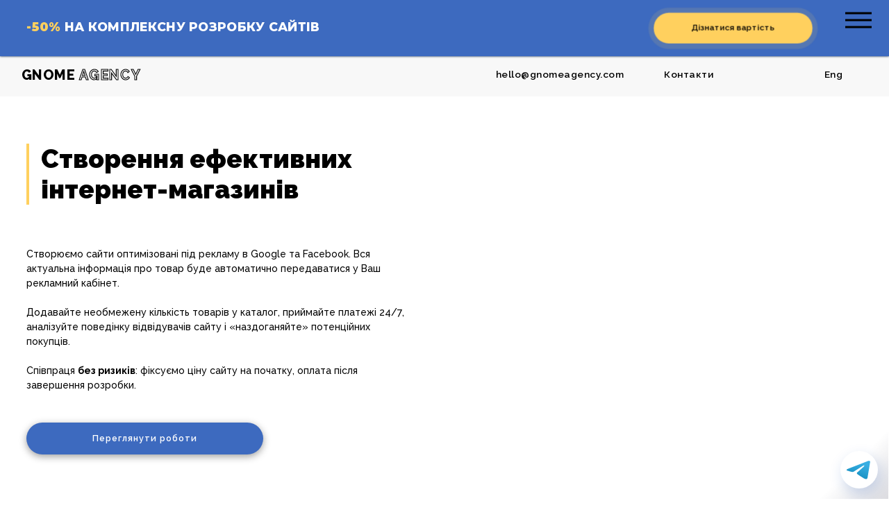

--- FILE ---
content_type: text/html; charset=UTF-8
request_url: https://gnomeagency.com/ua/services/rozrobka-internet-mahazyniv
body_size: 20798
content:
<!DOCTYPE html>
<html lang="uk" dir="ltr" prefix="content: http://purl.org/rss/1.0/modules/content/  dc: http://purl.org/dc/terms/  foaf: http://xmlns.com/foaf/0.1/  og: http://ogp.me/ns#  rdfs: http://www.w3.org/2000/01/rdf-schema#  schema: http://schema.org/  sioc: http://rdfs.org/sioc/ns#  sioct: http://rdfs.org/sioc/types#  skos: http://www.w3.org/2004/02/skos/core#  xsd: http://www.w3.org/2001/XMLSchema# ">
  <head>
    <meta charset="utf-8" />
<noscript><style>form.antibot * :not(.antibot-message) { display: none !important; }</style>
</noscript><script async src="https://www.googletagmanager.com/gtag/js?id=UA-166194967-1"></script>
<script>window.dataLayer = window.dataLayer || [];function gtag(){dataLayer.push(arguments)};gtag("js", new Date());gtag("set", "developer_id.dMDhkMT", true);gtag("config", "UA-166194967-1", {"groups":"default","anonymize_ip":true,"page_placeholder":"PLACEHOLDER_page_path"});</script>
<meta name="description" content="Створюємо інтернет магазини для малого та середнього бізнесу недорого. Індивідуальний дизайн під вашу нішу. Запуск розумних рекламних кампаній в Google Shoping та Facebook. Замовляй розробку сайту під ключ" />
<link rel="canonical" href="https://gnomeagency.com/ua/services/rozrobka-internet-mahazyniv" />
<meta name="robots" content="index, follow" />
<link rel="image_src" href="/themes/ga/images/frame147.png" />
<meta property="og:image" content="https://gnomeagency.com/themes/ga/images/frame147.png" />
<meta property="og:image:url" content="https://gnomeagency.com/themes/ga/images/frame147.png" />
<meta property="og:image:alt" content="Gnome Agency" />
<meta property="og:phone_number" content="+38 068 343 00 34" />
<meta name="twitter:card" content="photo" />
<meta name="twitter:image" content="https://gnomeagency.com/themes/ga/images/frame147.png" />
<meta name="twitter:image:height" content="450" />
<meta name="twitter:image:width" content="820" />
<link rel="icon" href="/themes/ga/favicon.ico" type="image/vnd.microsoft.icon" />
<link rel="alternate" hreflang="en" href="https://gnomeagency.com/services/ecommerce" />
<link rel="alternate" hreflang="uk" href="https://gnomeagency.com/ua/services/rozrobka-internet-mahazyniv" />

	<meta name="viewport" content="width=device-width, scale=.97">
	<!--<meta name="viewport" content="width=device-width, scale=.91">-->
	<link href="https://fonts.googleapis.com/css2?family=Montserrat:wght@100;200;300;400;500;600;700;800;900&display=swap" rel="stylesheet">
    <title>Розробка інтернет магазинів - Київ, Львів, Дніпро, Вінниця. Запуск розумнний кампаній Google Shoping та Facebook</title>
	<meta name="google-site-verification" content="aXTMNrWYCOKiO2Djsdfh0_jgTzlo8lObNUIRuhzJj80" />
    <link rel="stylesheet" media="all" href="/core/modules/system/css/components/ajax-progress.module.css?t16mtl" />
<link rel="stylesheet" media="all" href="/core/modules/system/css/components/align.module.css?t16mtl" />
<link rel="stylesheet" media="all" href="/core/modules/system/css/components/autocomplete-loading.module.css?t16mtl" />
<link rel="stylesheet" media="all" href="/core/modules/system/css/components/fieldgroup.module.css?t16mtl" />
<link rel="stylesheet" media="all" href="/core/modules/system/css/components/container-inline.module.css?t16mtl" />
<link rel="stylesheet" media="all" href="/core/modules/system/css/components/clearfix.module.css?t16mtl" />
<link rel="stylesheet" media="all" href="/core/modules/system/css/components/details.module.css?t16mtl" />
<link rel="stylesheet" media="all" href="/core/modules/system/css/components/hidden.module.css?t16mtl" />
<link rel="stylesheet" media="all" href="/core/modules/system/css/components/item-list.module.css?t16mtl" />
<link rel="stylesheet" media="all" href="/core/modules/system/css/components/js.module.css?t16mtl" />
<link rel="stylesheet" media="all" href="/core/modules/system/css/components/nowrap.module.css?t16mtl" />
<link rel="stylesheet" media="all" href="/core/modules/system/css/components/position-container.module.css?t16mtl" />
<link rel="stylesheet" media="all" href="/core/modules/system/css/components/progress.module.css?t16mtl" />
<link rel="stylesheet" media="all" href="/core/modules/system/css/components/reset-appearance.module.css?t16mtl" />
<link rel="stylesheet" media="all" href="/core/modules/system/css/components/resize.module.css?t16mtl" />
<link rel="stylesheet" media="all" href="/core/modules/system/css/components/sticky-header.module.css?t16mtl" />
<link rel="stylesheet" media="all" href="/core/modules/system/css/components/system-status-counter.css?t16mtl" />
<link rel="stylesheet" media="all" href="/core/modules/system/css/components/system-status-report-counters.css?t16mtl" />
<link rel="stylesheet" media="all" href="/core/modules/system/css/components/system-status-report-general-info.css?t16mtl" />
<link rel="stylesheet" media="all" href="/core/modules/system/css/components/tabledrag.module.css?t16mtl" />
<link rel="stylesheet" media="all" href="/core/modules/system/css/components/tablesort.module.css?t16mtl" />
<link rel="stylesheet" media="all" href="/core/modules/system/css/components/tree-child.module.css?t16mtl" />
<link rel="stylesheet" media="all" href="/modules/contrib/webform/css/webform.form.css?t16mtl" />
<link rel="stylesheet" media="all" href="/modules/contrib/webform/css/webform.element.details.toggle.css?t16mtl" />
<link rel="stylesheet" media="all" href="/modules/contrib/webform/css/webform.element.message.css?t16mtl" />
<link rel="stylesheet" media="all" href="/modules/contrib/antibot/css/antibot.css?t16mtl" />
<link rel="stylesheet" media="all" href="/modules/contrib/colorbox/styles/default/colorbox_style.css?t16mtl" />
<link rel="stylesheet" media="all" href="/themes/ga/css/normalize.css?t16mtl" />
<link rel="stylesheet" media="all" href="/themes/ga/css/style.css?t16mtl" />
<link rel="stylesheet" media="all" href="/themes/ga/css/aos.css?t16mtl" />
<link rel="stylesheet" media="all" href="/themes/ga/css/slick.css?t16mtl" />
<link rel="stylesheet" media="all" href="/themes/ga/css/slick-theme.css?t16mtl" />
<link rel="stylesheet" media="all" href="/themes/ga/css/jquery.tabs.css?t16mtl" />
<link rel="stylesheet" media="all" href="/themes/ga/css/bootstrap-side-modals.css?t16mtl" />
<link rel="stylesheet" media="all" href="/themes/ga/css/bootstrap.css?t16mtl" />
<link rel="stylesheet" media="all" href="/themes/ga/css/mobile.css?t16mtl" />
<link rel="stylesheet" media="all" href="/themes/ga/css/gnome.css?t16mtl" />

	<script type="text/javascript" src="https://ajax.googleapis.com/ajax/libs/jquery/1/jquery.min.js"></script>
	<script type="application/json" data-drupal-selector="drupal-settings-json">{"path":{"baseUrl":"\/","scriptPath":null,"pathPrefix":"ua\/","currentPath":"node\/53","currentPathIsAdmin":false,"isFront":false,"currentLanguage":"uk"},"pluralDelimiter":"\u0003","suppressDeprecationErrors":true,"ajaxPageState":{"libraries":"antibot\/antibot.form,colorbox\/default,colorbox_inline\/colorbox_inline,facebook_pixel\/facebook_pixel,ga\/global-css,ga\/global-js,google_analytics\/google_analytics,system\/base,views\/views.ajax,views\/views.module,webform\/webform.element.details.save,webform\/webform.element.details.toggle,webform\/webform.element.inputmask,webform\/webform.element.message,webform\/webform.form","theme":"ga","theme_token":null},"ajaxTrustedUrl":{"form_action_p_pvdeGsVG5zNF_XLGPTvYSKCf43t8qZYSwcfZl2uzM":true},"colorbox":{"opacity":"0.85","current":"{current} \u0437 {total}","previous":"\u00ab \u041f\u043e\u043f\u0435\u0440\u0435\u0434\u043d\u044f","next":"\u041d\u0430\u0441\u0442\u0443\u043f\u043d\u0430 \u00bb","close":"\u0417\u0430\u043a\u0440\u0438\u0442\u0438","maxWidth":"98%","maxHeight":"98%","fixed":true,"mobiledetect":true,"mobiledevicewidth":"480px"},"facebook_pixel":{"facebook_id":"367987074604714","events":[],"fb_disable_advanced":false,"eu_cookie_compliance":false,"donottrack":false},"google_analytics":{"account":"UA-166194967-1","trackOutbound":true,"trackMailto":true,"trackTel":true,"trackDownload":true,"trackDownloadExtensions":"7z|aac|arc|arj|asf|asx|avi|bin|csv|doc(x|m)?|dot(x|m)?|exe|flv|gif|gz|gzip|hqx|jar|jpe?g|js|mp(2|3|4|e?g)|mov(ie)?|msi|msp|pdf|phps|png|ppt(x|m)?|pot(x|m)?|pps(x|m)?|ppam|sld(x|m)?|thmx|qtm?|ra(m|r)?|sea|sit|tar|tgz|torrent|txt|wav|wma|wmv|wpd|xls(x|m|b)?|xlt(x|m)|xlam|xml|z|zip","trackColorbox":true},"antibot":{"forms":{"webform-submission-promo-node-53-add-form":{"id":"webform-submission-promo-node-53-add-form","key":"Bu-iyPSz6CyB4QTQm4DW3i6dckx04bRccjzytNxTBHU"},"webform-submission-directions-discuss-node-53-add-form":{"id":"webform-submission-directions-discuss-node-53-add-form","key":"DntvubgBMuAXjDq9Lw5RsVUeumgGyCBdN5mbvvDv7kI"}}},"views":{"ajax_path":"\/ua\/views\/ajax","ajaxViews":{"views_dom_id:19ae4b9f4191fd33e4fee8b155688a1fa6eecc476c1cadd9981f1e23c9ac2153":{"view_name":"projects_directions","view_display_id":"block_1","view_args":"","view_path":"\/node\/53","view_base_path":null,"view_dom_id":"19ae4b9f4191fd33e4fee8b155688a1fa6eecc476c1cadd9981f1e23c9ac2153","pager_element":0}}},"user":{"uid":0,"permissionsHash":"dbe690bb9dc0d7cfa8e91f897ba94ea151381d4b29849af34164d240556e21ba"}}</script>
<script src="/core/misc/polyfills/element.matches.js?v=9.5.10"></script>
<script src="/core/assets/vendor/once/once.min.js?v=1.0.1"></script>
<script src="/sites/default/files/languages/uk_FBFKcMh-LGbhzfy_HsdDRkfL6Af-3OYmpfv9NbQ4ai8.js?t16mtl"></script>
<script src="/core/misc/drupalSettingsLoader.js?v=9.5.10"></script>
<script src="/core/misc/drupal.js?v=9.5.10"></script>
<script src="/core/misc/drupal.init.js?v=9.5.10"></script>
<script src="/modules/contrib/facebook_pixel/js/facebook_pixel.js?v=2"></script>


	<!-- Hotjar Tracking Code for https://gnomeagency.com/ -->
	<script>
		(function(h,o,t,j,a,r){
			h.hj=h.hj||function(){(h.hj.q=h.hj.q||[]).push(arguments)};
			h._hjSettings={hjid:3741515,hjsv:6};
			a=o.getElementsByTagName('head')[0];
			r=o.createElement('script');r.async=1;
			r.src=t+h._hjSettings.hjid+j+h._hjSettings.hjsv;
			a.appendChild(r);
		})(window,document,'https://static.hotjar.com/c/hotjar-','.js?sv=');
	</script>

	<!-- Google tag (gtag.js) -->
	<script async src="https://www.googletagmanager.com/gtag/js?id=UA-166194967-1"></script>
	<script>
	  window.dataLayer = window.dataLayer || [];
	  function gtag(){dataLayer.push(arguments);}
	  gtag('js', new Date());

	  gtag('config', 'UA-166194967-1');
	  gtag('config', 'G-PZL2HG4CFD');
	</script>
	
	<!-- Google tag (gtag.js) -->
	<script async src="https://www.googletagmanager.com/gtag/js?id=AW-10803644050"></script>
	<script>
	  window.dataLayer = window.dataLayer || [];
	  function gtag(){dataLayer.push(arguments);}
	  gtag('js', new Date());
`
	  gtag('config', 'AW-10803644050');
	</script>
	
	<!-- Facebook Pixel Code -->
	<script>
	  !function(f,b,e,v,n,t,s)
	  {if(f.fbq)return;n=f.fbq=function(){n.callMethod?
	  n.callMethod.apply(n,arguments):n.queue.push(arguments)};
	  if(!f._fbq)f._fbq=n;n.push=n;n.loaded=!0;n.version='2.0';
	  n.queue=[];t=b.createElement(e);t.async=!0;
	  t.src=v;s=b.getElementsByTagName(e)[0];
	  s.parentNode.insertBefore(t,s)}(window, document,'script',
	  'https://connect.facebook.net/en_US/fbevents.js');
	  fbq('init', '2368448870052871');
	  fbq('track', 'PageView');
	</script>
	<noscript><img height="1" width="1" style="display:none"
	  src="https://www.facebook.com/tr?id=2368448870052871&ev=PageView&noscript=1"
	/></noscript>
	<!-- End Facebook Pixel Code -->
	
  </head>
  <body id="ua-l" class="update-mobile" >

    <noscript><img src="https://www.facebook.com/tr?id=367987074604714&amp;ev=PageView&amp;noscript=1" alt="" height="1" width="1" /></noscript>
      <div class="dialog-off-canvas-main-canvas" data-off-canvas-main-canvas>
    <div class="sale-block"><span><strong>-50%</strong> на<strong> </strong>комплексну розробку сайтів
</span> <button type="button" class="sale-btn" data-toggle="modal" data-target="#sale_modal">Дізнатися вартість</button> </div>
<div class="silver-top"><div class="gorfront"><a href="https://gnomeagency.com/ua">Gnome <span>Agency</span></a></div> 
<div class="swich-mova">  <div>
    <div class="language-switcher-language-url" id="block-peremikachmovi" role="navigation">
  
    
      <ul class="links"><li hreflang="en" data-drupal-link-system-path="node/53"><a href="/services/ecommerce" class="language-link" hreflang="en" data-drupal-link-system-path="node/53">Eng</a></li><li hreflang="uk" data-drupal-link-system-path="node/53" class="is-active"><a href="/ua/services/rozrobka-internet-mahazyniv" class="language-link is-active" hreflang="uk" data-drupal-link-system-path="node/53">Укр</a></li></ul>
  </div>

  </div>
</div> 
<div class="top-link"><a class="mailto" href="mailto:hello@gnomeagency.com">hello@gnomeagency.com</a><a class="contact-link" href="/ua/pages/contacts">Контакти</a> </div> 
</div>
<div class="mobile-head"><div class="btnblock"><button type="button" class="stick-btn" data-toggle="modal" data-target="#sale_modal">Дізнатися вартість</button></div></div>
<div id="gnowe-directions-page" class="wrapper-case"> <a class="mob-toggle" href="#"><span></span></a>  <div id="container"> <div class="case-hello"></div>

<div class="directions-body">
<!--<div class="hello-directions"><h1>Від мрії - до дії. Створимо сайт під твій бізнес.</h1><h1>B2B платформа для оптових продаж</h1><div class="directions-banner">  <img src="/sites/default/files/2024-01/Frame%20172.png" width="2843" height="2505" alt="" loading="lazy" typeof="Image" />

</div><h1>Створення ефективних інтернет-магазинів</h1><div class="directions-banner">  <img src="/sites/default/files/2023-05/Frame%20135%20%289%29-min.png" width="2843" height="2505" alt="" loading="lazy" typeof="Image" />

</div></div>-->
<div class="hello-directions"><div class="hello-directions-grid"><div class="power-info"><div>
  
  
  

  
  
  

      <div><h1>Створення ефективних інтернет-магазинів</h1><p>Створюємо сайти оптимізовані під рекламу в Google та Facebook. Вся актуальна інформація про товар буде автоматично передаватися у Ваш рекламний кабінет. </p>

<p>Додавайте необмежену кількість товарів у каталог, приймайте платежі 24/7, аналізуйте поведінку відвідувачів сайту і «наздоганяйте» потенційних покупців.</p>

<p>Співпраця <strong>без ризиків</strong>: фіксуємо ціну сайту на початку, оплата після завершення розробки.</p>

<div class="utp-service-btn-object"><a class="yellow-btn-services" href="#gomore">Переглянути роботи</a><img class="arrow-btn-services" loading="lazy" src="/themes/ga/images/arrow.png" alt="" typeof="Image"></div></div>

    

  
  

  
  
</div>
<div class="reviews-block"><a class="link-review" href="https://www.facebook.com/gnomeagencycom" target="_blank">  <img src="/sites/default/files/2023-11/fb20.svg" alt="" loading="lazy" typeof="Image" />

</a><a class="link-review" href="https://clutch.co/profile/gnome-agency?utm_source=widget&amp;utm_medium=2&amp;utm_campaign=widget&amp;utm_content=logo&amp;utm_term=gnomeagency.com#reviews" target="_blank">  <img src="/sites/default/files/2024-04/Clutch-7.svg" alt="" loading="lazy" typeof="Image" />

</a></div></div><div class="baner-power">  <img src="/sites/default/files/2023-05/Frame%20135%20%289%29-min.png" width="2843" height="2505" alt="" loading="lazy" typeof="Image" />

</div><div class="baner-power-mobile">  <img src="/sites/default/files/2023-05/Frame%20143%20%281%29-min.png" width="1356" height="1670" alt="" loading="lazy" typeof="Image" />

</div></div></div>
<div class="greyblock-directions"><div class="title-part"><h3>Індивідуальний дизайн під вашу нішу </h3></div>
<div class="text-part"><p>Ви отримаєте унікальний сайт, без шаблонів «як у всіх» чи готових рішень «з коробки». Ми налаштуємо тільки ті категорії товарів, фільтри та інтеграції, які потрібні саме вам!</p>

<p>Ваш інтернет-магазин буде винятковим — ми розробимо дві концепції дизайну згідно вашого запиту, на ваш вибір. Після погодження дизайну переходимо до верстання.</p>
 </div> </div>
<div class="icons-directions"> <div class="top-titleblock"><h2>Все необхідне для онлайн продажів</h2> <p>Використовуйте різні канали для залучення клієнтів. Підсилюйте продажі в соцмережах професійним інтернет магазином. Аналізуйте поведінку відвідувачів сайту, визначайте свою аудиторію та масштабуйте бізнес. </p>
</div>
<div class="direction-grids">
<div class="direction-row"><span>Instagram </span>  <img src="/sites/default/files/2023-11/Instagram_perspective_matte_s%201.png" width="121" height="121" alt="" loading="lazy" typeof="Image" />

 <p>Бізнес-сторінка в Instagram та інтернет-магазин поєднуються у єдину, ефективну систему продажів завдяки віджету, який автоматично відображає на сайті ваші останні дописи.</p>
</div>
<div class="direction-row"><span>Нова Пошта </span>  <img src="/sites/default/files/2023-11/Code_perspective_matte_s%201.png" width="121" height="121" alt="" loading="lazy" typeof="Image" />

 <p>Інтеграція інтернет-магазину із Новою Поштою дає змогу вашим клієнтам швидко обирати зручні відділення та поштомати у вибраному місті зі списку, який підтягується автоматично.</p>
</div>
<div class="direction-row"><span>Онлайн оплати</span>  <img src="/sites/default/files/2023-11/Money_perspective_matte_s%201.png" width="121" height="121" alt="" loading="lazy" typeof="Image" />

 <p>Щоб ви мали змогу залучати клієнтів з усього світу та отримувати онлайн платежі будь-коли, ми підключимо на ваш сайт популярні платіжні системи. Працюємо з LiqPay, PayPal та Stripe.</p>
</div>
<div class="direction-row"><span>Аналітика</span>  <img src="/sites/default/files/2023-11/Dashboard_perspective_matte_s.png" width="121" height="121" alt="" loading="lazy" typeof="Image" />

 <p>Відстежуйте трафік на вашому сайті: дізнайтеся, які товари переглядають найчастіше, аналізуйте канали залучення, демографічні показники клієнтів, конверсії та ще багато іншого.</p>
</div>
</table> </div> <div class="ask-button"><button type="button" class="sign-up" data-toggle="modal" data-target="#regular_modal">Залишити заявку </button></div>
  <div>
    <div data-drupal-messages-fallback class="hidden"></div><div id="block-ga-content">
  
    
      <article class="article clearfix" role="article" about="/ua/services/rozrobka-internet-mahazyniv">
<div class="body-block"></div>
<div class="flippy-work"></div>
</article>
  </div>

  </div>
</div>
<div class="powerup"><div class="power-block-title"><h2>Залучайте клієнтів у ваш інтернет-магазин з максимальною ефективністю</h2></div><div class="power-grids-block"><div class="power-grid"><div class="baner-power">  <img src="/sites/default/files/2023-05/fb-inst-shopping-min.png" width="1950" height="1426" alt="" loading="lazy" typeof="Image" />

</div><div class="power-info"><span>Meta Shopping</span><p>Динамічна товарна реклама в Facebook та Instagram — це показ товарів з вашого каталогу потенційним клієнтам на основі їхніх інтересів та дій. Щоб клієнти зацікавилися вашими товарами, ми налаштовуємо:</p>

<ul><li>код відстеження подій та конверсій на сайті;</li>
	<li>автоматичне генерування та вивантаження фіду з товарами для каталогу Facebook Commerce Manager;</li>
	<li>завантаження та сегментування каталогу товарів;</li>
	<li>спеціальні комбіновані аудиторії для рекламних кампаній;</li>
	<li>детальний таргетинг для максимальної ефективності.</li>
</ul> <button type="button" class="sign-up" data-toggle="modal" data-target="#regular_modal">Отримати консультацію </button></div></div>

<div class="power-grid second-grid"><div class="baner-power mobile-version">  <img src="/sites/default/files/2023-05/Frame%2050%20%286%29.png" width="1950" height="1425" alt="" loading="lazy" typeof="Image" />

</div><div class="power-info"><span>Google Shopping</span><p>Знаходьте клієнтів на усіх майданчиках Google (Пошук, Shopping, КМС, GmаіІ та ін.) завдяки запуску розумних динамічних кампаній. Ми налаштуємо:</p>

<ul><li>Merchant Center;</li>
	<li>автоматичну вигрузку ваших товарів з інтернет магазину в рекламний кабінет (робота з Google Feeds);</li>
	<li>відстеження конверсій та збір аудиторій; </li>
	<li>оптимізацію акаунту протягом 30 днів.</li>
</ul><p>А також навчимо вас користуватися рекламним кабінетом.</p>
 <button type="button" class="sign-up" data-toggle="modal" data-target="#regular_modal">Отримати консультацію </button></div><div class="baner-power">  <img src="/sites/default/files/2023-05/Frame%2050%20%286%29.png" width="1950" height="1425" alt="" loading="lazy" typeof="Image" />

</div></div>

<div class="power-grid"><div class="baner-power">  <img src="/sites/default/files/2023-05/Frame%20132%20%286%29.png" width="1950" height="1426" alt="" loading="lazy" typeof="Image" />

</div><div class="power-info"><span>Динамічнй ремаркетинг</span><p>Збільшуйте відсоток конверсій на сайті та підвищуйте ефективність реклами за допомогою динамічного ремаркетингу.</p>

<ul><li><strong>Покинутий кошик</strong>. Нагадайте клієнту про товар, який він додав у кошик, але так і не купив. Налаштовуємо ремаркетинг у Google, Facebook чи Instagram.</li>
	<li><strong>Допродаж.</strong> Збільшуйте середній чек, пропонуючи клієнту суміжні товари чи аксесуари до вже оформленого замовлення.</li>
	<li><b>Промо. </b>Стимулюйте попит, повідомляючи клієнтам про нові надходження чи акції. </li>
</ul></div></div>
</div>
</div>

<div class="portfolio-directions"> 
<section id="gomore"></section> 
<div class="directions-title"><h3>Нові інтернет-магазини</h3> </div>  <div class="portfolio-grid">  <div>
    <div class="views-element-container" id="block-views-block-projects-directions-block-1">
  
    
      <div><div class="js-view-dom-id-19ae4b9f4191fd33e4fee8b155688a1fa6eecc476c1cadd9981f1e23c9ac2153">
  
  
  

  
  
  

      <div class="views-row"><div class="views-field views-field-field-baner-proektu"><div class="field-content"><a href="https://gnomeagency.com/ua/project/internet-mahazyny-dytyachoho-odyahu">  <img src="/sites/default/files/styles/project/public/2023-11/Frame%20169%20%283%29-min.png?itok=vMPlmbwQ" width="870" height="440" alt="Create an Online Store for Children&#039;s Clothing" loading="lazy" typeof="foaf:Image" />


</a><a href="https://gnomeagency.com/ua/project/internet-mahazyny-dytyachoho-odyahu">  <img src="/sites/default/files/styles/project/public/2023-11/Frame%20171-min_0.jpg?itok=zKhwHUT4" width="870" height="440" alt="" loading="lazy" typeof="foaf:Image" />


</a></div></div><div class="views-field views-field-title"><span class="field-content"><a href="/ua/project/internet-mahazyny-dytyachoho-odyahu" hreflang="uk">Інтернет-магазини дитячого одягу</a></span></div><div class="views-field views-field-field-tip-proektu"><div class="field-content">Інтернет магазин</div></div></div>
    <div class="views-row"><div class="views-field views-field-field-baner-proektu"><div class="field-content"><a href="https://gnomeagency.com/ua/project/zhinochi-kupalnyky-slavna">  <img src="/sites/default/files/styles/project/public/2022-10/aslava-min.jpg?itok=zTU4Ov_J" width="870" height="440" alt="" loading="lazy" typeof="foaf:Image" />


</a><a href="https://gnomeagency.com/ua/project/zhinochi-kupalnyky-slavna">  <img src="/sites/default/files/styles/project/public/2023-03/Frame%2079-up.jpg?itok=i_nu6Wrb" width="870" height="440" alt="" loading="lazy" typeof="foaf:Image" />


</a></div></div><div class="views-field views-field-title"><span class="field-content"><a href="/ua/project/zhinochi-kupalnyky-slavna" hreflang="uk">Жіночі купальники | A. Slavna</a></span></div><div class="views-field views-field-field-tip-proektu"><div class="field-content">Інтернет магазин</div></div></div>
    <div class="views-row"><div class="views-field views-field-field-baner-proektu"><div class="field-content"><a href="https://gnomeagency.com/ua/project/ddc-fashion-ecommerce">  <img src="/sites/default/files/styles/project/public/2023-05/DDS%20Poster.png?itok=qAiavV9M" width="870" height="440" alt="" loading="lazy" typeof="foaf:Image" />


</a><a href="https://gnomeagency.com/ua/project/ddc-fashion-ecommerce">  <img src="/sites/default/files/styles/project/public/2023-04/Frame%20107%20%287%29-min.png?itok=lasq00YL" width="870" height="440" alt="" loading="lazy" typeof="foaf:Image" />


</a></div></div><div class="views-field views-field-title"><span class="field-content"><a href="/ua/project/ddc-fashion-ecommerce" hreflang="uk">Інтернет магазин одягу | DDC</a></span></div><div class="views-field views-field-field-tip-proektu"><div class="field-content">Інтернет магазин</div></div></div>

    

  
  

  
  
</div>
</div>

  </div>

  </div>
</div>  <div class="other-cases"><p>Хочете переглянути більше проектів?</p> <div class="btn-object"><a class="black-btn-all" href="/ua/pages/portfolio">Переходьте сюди</a><img loading="lazy" src="/themes/ga/images/arrow.png"alt="" typeof="foaf:Image"></div></div> </div>
<div class="under-block"><div class="power-grids-block">
<div class="power-grid"><div class="baner-power">  <img src="/sites/default/files/2023-05/Frame%20133%20%286%29.png" width="1919" height="1171" alt="" loading="lazy" typeof="Image" />

</div> <div class="power-info"><span>Використовуйте можливості онлайн магазину на повну</span><ul><li>Отримайте інтернет-магазин <strong>без обмеження на кількість товару</strong> та з гнучким функціоналом, незалежно, у вас 20 товарів чи 2000.</li>
	<li>Без прихованих платежів. <strong>Оплачуєте лише раз</strong> та отримуєте сайт, який повністю належить вам.</li>
	<li><strong>Безоплатна підтримка</strong> після запуску сайту. Ми на зв'язку та завжди готові надати вам підтримку. З багатьма замовниками ми стали друзями, хоча живемо в різних містах чи країнах і ніколи не бачились в офлайні :)</li>
</ul></div></div>
</div>
</div>

<div class="marketing-title"><h2>Безкоштовна підтримка після запуску проєкту </h2><h5>Без прихованих платежів та інших «сюрпризів». Ціна фіксується на початку.</h5></div>
<section id="go-webform"></section><div class="directions-discuss">  <div>
    <div id="block-webform-7">
  
    
      <form class="webform-submission-form webform-submission-add-form webform-submission-directions-discuss-form webform-submission-directions-discuss-add-form webform-submission-directions-discuss-node-53-form webform-submission-directions-discuss-node-53-add-form js-webform-details-toggle webform-details-toggle antibot" data-drupal-selector="webform-submission-directions-discuss-node-53-add-form" data-action="/ua/services/rozrobka-internet-mahazyniv" action="/antibot" method="post" id="webform-submission-directions-discuss-node-53-add-form" accept-charset="UTF-8">
  
  <noscript>
  <div class="antibot-no-js antibot-message antibot-message-warning">You must have JavaScript enabled to use this form.</div>
</noscript>
<div class="js-form-item form-item js-form-type-textfield form-item-your-name js-form-item-your-name form-no-label">
        <input data-webform-required-error="Поле Ім&#039;я обов&#039;язкове!" data-drupal-selector="edit-your-name" type="text" id="edit-your-name" name="your_name" value="" size="60" maxlength="255" placeholder="Ваше ім&#039;я" class="form-text required" required="required" aria-required="true" />

        </div>
<div class="js-form-item form-item js-form-type-email form-item-your-email js-form-item-your-email form-no-label">
        <input data-webform-required-error="Поле Email обов&#039;язкове!" data-drupal-selector="edit-your-email" type="email" id="edit-your-email" name="your_email" value="" size="60" maxlength="254" placeholder="Ваш Email" class="form-email" />

        </div>
<div class="js-form-item form-item js-form-type-textfield form-item-phone-number js-form-item-phone-number form-no-label">
        <input data-inputmask-mask="+38 (999) 999 99 99" class="js-webform-input-mask form-text required" data-drupal-selector="edit-phone-number" type="text" id="edit-phone-number" name="phone_number" value="" size="60" maxlength="255" placeholder="Контактний телефон (обов&#039;язково)" required="required" aria-required="true" />

        </div>
<div class="js-form-item form-item js-form-type-textarea form-item-idea js-form-item-idea form-no-label">
        <div>
  <textarea data-drupal-selector="edit-idea" id="edit-idea" name="idea" rows="5" cols="60" placeholder="Опишіть Вашу ідею" class="form-textarea"></textarea>
</div>

        </div>
<div data-drupal-selector="edit-actions" class="form-actions webform-actions js-form-wrapper form-wrapper" id="edit-actions"><input class="webform-button--submit button button--primary js-form-submit form-submit" data-drupal-selector="edit-actions-submit" type="submit" id="edit-actions-submit" name="op" value="Залишити запит" />

</div>
<input data-drupal-selector="edit-antibot-key" type="hidden" name="antibot_key" value="" />
<input autocomplete="off" data-drupal-selector="form-gmsdqj5feh9ep1nxa9vkryrekzeaezhio6df7ochodo" type="hidden" name="form_build_id" value="form-gmsDQJ5feh9ep1nXA9vKrYrekzeaezHio6dF7ochODo" />
<input data-drupal-selector="edit-webform-submission-directions-discuss-node-53-add-form" type="hidden" name="form_id" value="webform_submission_directions_discuss_node_53_add_form" />


  
</form>

  </div>

  </div>
</div>
<div class="web-review"><div class="gnome-testimonials"><h2><section id="goreview"></section> Відгуки</h2> <img class="ts" loading="lazy" src="/themes/ga/images/qq.png" alt="" typeof="Image"> <section class="testimonial slider"> <div><span><div>  <img src="/sites/default/files/styles/large/public/2022-11/92575192_2902833123118636_5999291867596849152_n.jpg?itok=iGlJDvh-" width="475" height="480" alt="" loading="lazy" typeof="Image" />


<div class="customer-name"><span>Семенкова Галина </span> <span>Власниця Etyketka </span> <span class="web-link">etyketka.lviv.ua</span> </div> <div class="feedback-body"><p>Надзвичайно креативно, швидко та якісно виконали моє замовлення!</p>

<p>Практично з нуля створили мега крутий сайт! Сайт був створений у 2019 році, і з тих пір надають чудову технічну підтримку, якщо потрібно. Велике вам дякую! Всім рекомендую!)</p>
</div></div></span></div><div><span><div>  <img src="/sites/default/files/styles/large/public/2022-11/272605548_3004815399732253_4361451041080621574_n.jpg?itok=oLdmiAGz" width="480" height="477" alt="" loading="lazy" typeof="Image" />


<div class="customer-name"><span>Мар&#039;ян Босий </span> <span>Власник 3p-construction</span> <span class="web-link">3p-construction.com.ua</span> </div> <div class="feedback-body"><p>Замовляли редизайн сайту, залишилися надзвичайно задоволені. Отримали крутий, сучасний сайт, врахували усі наші побажання. Після розробки сайту наша співпраця не закінчилися, вже більше року підтримують нашу рекламу в Google.</p>

<p>Все професійно і на найвищому рівні. Рекомендуємо.</p>
</div></div></span></div><div><span><div>  <img src="/sites/default/files/styles/large/public/2023-02/272869558_4876631552396238_6617639576968594971_n.jpg?itok=Rb-USq8w" width="200" height="200" alt="" loading="lazy" typeof="Image" />


<div class="customer-name"><span>Roman Podlozniuk </span> <span>Засновник Romashvision Production</span> <span class="web-link">romashvision.com</span> </div> <div class="feedback-body"><p>So happy to work with an incredible team of professionals. I recommend it to everyone!</p>
</div></div></span></div><div><span><div>  <img src="/sites/default/files/styles/large/public/2022-11/aslavna.jpg?itok=kV3wprxG" width="480" height="480" alt="" loading="lazy" typeof="Image" />


<div class="customer-name"><span>Аліна Майданюк </span> <span>Власниця ASlavna E-Shop</span> <span class="web-link">aslavna.com</span> </div> <div class="feedback-body"><p>З Gnome Agency у мене вийшла приємна і результативна співпраця по розробці сайту для магазину. Професійний креативний і відповідальний підхід до роботи! Надзвичайно задоволена створеним сайтом: враховані всі мої побажання і навіть більше-цікаві і оригінальні рішення були запропоновані і реалізовані Михайлом! </p>

<p>Дуже вдячна за крутий результат та приємне спілкування!</p>
</div></div></span></div><div><span><div>  <img src="/sites/default/files/styles/large/public/2023-11/47577492_478051419386957_4892182550048407552_n.jpg?itok=3sC3o184" width="480" height="480" alt="" loading="lazy" typeof="Image" />


<div class="customer-name"><span>Roman Anokhin </span> <span>Генеральний директор в ТОВ Хелмет</span> <span class="web-link">helmet.in.ua</span> </div> <div class="feedback-body"><p>Якісно та швидко. Дякую!!!</p>
</div></div></span></div><div><span><div>  <img src="/sites/default/files/styles/large/public/2023-11/44954289_1981743948550923_717562883382181888_n.jpg?itok=GDX5d-QT" width="480" height="480" alt="" loading="lazy" typeof="Image" />


<div class="customer-name"><span>Віктор Кудашов </span> <span>Весільний фотограф</span> <span class="web-link">kudashov.com.ua</span> </div> <div class="feedback-body"><p>Наше знайомство розпочалося з 2015 року зі створення класного сайту. За цей час зробили редизайн та розширили функціонал. Кожного разу коли оновлювали сайт отримували кайф від співпраці. Класно, професійно та завжди на найвищому рівні!</p>
</div></div></span></div><div><span><div>  <img src="/sites/default/files/styles/large/public/2023-11/274102075_7257868474283409_5791147602879663308_n.jpg?itok=6lQNilKy" width="476" height="480" alt="" loading="lazy" typeof="Image" />


<div class="customer-name"><span>Nina Vorotnikova </span> <span>Founder AquaKids Swimming Club</span> <span class="web-link">aquakids</span> </div> <div class="feedback-body"><p>Рекомендую, бо сама дуже задоволена професійністю, компетентністю, уважністю до деталей і терпінню до такої клієнтки як я. Вдячна за роботу і турботу!</p>
</div></div></span></div><div><span><div>  <img src="/sites/default/files/styles/large/public/2022-11/272739011_5392702134078023_6978111543701616106_n.jpg?itok=6gv0eLGQ" width="478" height="480" alt="" loading="lazy" typeof="Image" />


<div class="customer-name"><span>Галина Токар </span> <span>Юрист в Lavina Music</span> <span class="web-link">lavinamusic.com</span> </div> <div class="feedback-body"><p>Швидко, якісно, професійно! Команда повіністю віддається роботі, на всі 100%. Співпрацею задоволена 🙂</p>
</div></div></span></div><div><span><div>  <img src="/sites/default/files/styles/large/public/2023-11/53873359_157010865298178_9034320594530729984_n.jpg?itok=ENTR9bXS" width="480" height="471" alt="" loading="lazy" typeof="Image" />


<div class="customer-name"><span>Віталій Т. </span> <span>Генеральний директор ТОВ Укрмашпром</span> <span class="web-link">ump.in.ua</span> </div> <div class="feedback-body"><p>Постійно співпрацюємо. Замовляли декілька сайтів! Все чудово! Раджу! Відповідальне ставлення! Гарні терміни та адекватні ціні! Зараз теж в роботі замовлений сайт! Працюємо.</p>
</div></div></span></div><div><span><div>  <img src="/sites/default/files/styles/large/public/2023-02/58442412_2739044202844041_5938689329294475264_n.jpg?itok=_vaYrNiB" width="200" height="200" alt="" loading="lazy" typeof="Image" />


<div class="customer-name"><span>Андрій Сахнацький </span> <span>Партнер в Viva AMC</span> <span class="web-link">viva-amc.com</span> </div> <div class="feedback-body"><p>Хочу подякувати чудовому спеціалісту Михайлу за розроблений корпоративний сайт. Злагоджена робота, завжди на зв'язку, що дуже спрощує комунікацію і пришвидшує роботу. Сайт був зроблений якісно, швидко і за дуже помірні кошти як для такої роботи. Дуже задоволені. Рекомендуємо!</p>
</div></div></span></div><div><span><div>  <img src="/sites/default/files/styles/large/public/2023-02/311109910_1729803884101462_111687675420624886_n.jpg?itok=j4PSZwz8" width="480" height="480" alt="" loading="lazy" typeof="Image" />


<div class="customer-name"><span>Зеновій Турик </span> <span>Засновник Zenyk.Pro</span> <span class="web-link">zenyk.pro</span> </div> <div class="feedback-body"><p>З першої зустрічі з Gnome Agency намагалися бути максимально корисними, повністю занурились в наш продукт. Вклали свій досвід та знання щоб створити сучасний сайт і наповнили його, дослухуючись до всіх побажань.</p>

<p>Рекомендую команду професіоналів, які готові втілювати всі ваші ідеї в реальність.</p>
</div></div></span></div><div><span><div>  <img src="/sites/default/files/styles/large/public/2023-11/72420629_2913911645305505_5825524306913787904_n.jpg?itok=sN8f8dlq" width="360" height="480" alt="" loading="lazy" typeof="Image" />


<div class="customer-name"><span>Tetiana Koretska </span> <span>Засновниця в LeoDog</span> <span class="web-link">leodog.lviv.ua</span> </div> <div class="feedback-body"><p>Ми некомерційна організація, тому для нас було вкрай важливо не виходити за бюджет, який у нас був. Я в захваті від нашого сайту leodog.lviv.ua! Ми отримали все, що просили.</p>

<p>Врахували усі наші побажання, дуже гнучкі у правках (за це особлива подяка 😉). Це була приємна співпраця від початку до кінця! Тех. підтримка допомогла нам із будь-якими питаннями чи проблемами. Я дуже задоволена і рекомендую їхні послуги!</p>
</div></div></span></div></section></div></div>

<div class="modal fade" id="regular_modal" tabindex="-1" role="dialog" aria-labelledby="regular_modal">
  <div class="modal-dialog modal-dialog-centered modal-oneclick" role="document">
    <div class="modal-content">
      <div class="modal-header">
        <h5 class="modal-title">Gnome Agency - Перевершує очікування</h5>
        <button type="button" class="close" data-dismiss="modal" aria-label="Close">
          <span aria-hidden="true">&times;</span>
        </button>
      </div>
      <div class="modal-body">  <div>
    <div id="block-webform-6">
  
    
      <form class="webform-submission-form webform-submission-add-form webform-submission-promo-form webform-submission-promo-add-form webform-submission-promo-node-53-form webform-submission-promo-node-53-add-form js-webform-details-toggle webform-details-toggle antibot" data-drupal-selector="webform-submission-promo-node-53-add-form" data-action="/ua/services/rozrobka-internet-mahazyniv" action="/antibot" method="post" id="webform-submission-promo-node-53-add-form" accept-charset="UTF-8">
  
  <noscript>
  <div class="antibot-no-js antibot-message antibot-message-warning">You must have JavaScript enabled to use this form.</div>
</noscript>
<div class="js-form-item form-item js-form-type-textfield form-item-your-full-name js-form-item-your-full-name">
      <label for="edit-your-full-name" class="js-form-required form-required">Ваше Ім'я</label>
        <input data-drupal-selector="edit-your-full-name" type="text" id="edit-your-full-name" name="your_full_name" value="" size="60" maxlength="255" placeholder="Введіть ім&#039;я в це поле" class="form-text required" required="required" aria-required="true" />

        </div>
<div class="js-form-item form-item js-form-type-textfield form-item-phone-number js-form-item-phone-number">
      <label for="edit-phone-number--2" class="js-form-required form-required">Контактний номер телефону</label>
        <input data-inputmask-mask="+38 (999) 999 99 99" class="js-webform-input-mask form-text required" data-drupal-selector="edit-phone-number" type="text" id="edit-phone-number--2" name="phone_number" value="" size="60" maxlength="255" placeholder="+38 *** *** ** **" required="required" aria-required="true" />

        </div>
<div data-drupal-selector="edit-actions" class="form-actions webform-actions js-form-wrapper form-wrapper" id="edit-actions--3"><input class="webform-button--submit button button--primary js-form-submit form-submit" data-drupal-selector="edit-actions-submit-2" type="submit" id="edit-actions-submit--2" name="op" value="Надіслати" />

</div>
<input data-drupal-selector="edit-antibot-key" type="hidden" name="antibot_key" value="" />
<input autocomplete="off" data-drupal-selector="form-mjh0mei2komm4qp-zb1jwwvpluzzpflgvio8osy7tgi" type="hidden" name="form_build_id" value="form-mJh0mEi2koMM4Qp_Zb1jWWvplUzZPflGviO8OSY7TGI" />
<input data-drupal-selector="edit-webform-submission-promo-node-53-add-form" type="hidden" name="form_id" value="webform_submission_promo_node_53_add_form" />


  
</form>

  </div>

  </div>
</div>
    
    </div>
  </div>
</div>

<div id="gnome-nav">  <ul class="gnome-menu-top"> <li> <img loading="lazy" src="/themes/ga/images/looogo.png" alt="" typeof="Image"> </li> </ul>  
              <ul>
              <li>
        <a href="/ua/services/creative-website" data-drupal-link-system-path="node/2">Розробка сайтів</a>
              </li>
          <li>
        <a href="/ua/services/rozrobka-internet-mahazyniv" data-drupal-link-system-path="node/53" class="is-active">Створення інтернет-магазинів</a>
              </li>
          <li>
        <a href="/ua/services/b2b-platforma" data-drupal-link-system-path="node/61">B2B платформа для оптових продаж</a>
              </li>
          <li>
        <a href="/ua/services/reklama-ppc" data-drupal-link-system-path="node/4">Налаштування реклами</a>
              </li>
          <li>
        <a href="/ua/pages/portfolio" data-drupal-link-system-path="node/24">Портфоліо</a>
              </li>
          <li>
        <a href="/ua/pages/contacts" data-drupal-link-system-path="node/25">Контакти</a>
              </li>
        </ul>
  

 <ul class="gnome-menu-bottom"> <li> <a class="nav-mail" href="mailto:hello@gnomeagency.com">hello@gnomeagency.com</a></li> </ul></div><div class="modal fade" id="sale_modal" tabindex="-1" role="dialog" aria-labelledby="regular_modal">
  <div class="modal-dialog modal-dialog-centered modal-oneclick" role="document">
    <div class="modal-content">
      <div class="modal-header">
        <h5 class="modal-title">Gnome Agency - Перевершує очікування</h5>
        <button type="button" class="close" data-dismiss="modal" aria-label="Close">
          <span aria-hidden="true">&times;</span>
        </button>
      </div>
      <div class="modal-body">  <div>
    <div id="block-vebforma-3">
  
    
      <form class="webform-submission-form webform-submission-add-form webform-submission-sale-ua-form webform-submission-sale-ua-add-form webform-submission-sale-ua-node-53-form webform-submission-sale-ua-node-53-add-form js-webform-details-toggle webform-details-toggle" data-drupal-selector="webform-submission-sale-ua-node-53-add-form" action="/ua/services/rozrobka-internet-mahazyniv" method="post" id="webform-submission-sale-ua-node-53-add-form" accept-charset="UTF-8">
  
  <div class="js-form-item form-item js-form-type-textfield form-item-your-full-name js-form-item-your-full-name">
      <label for="edit-your-full-name--2" class="js-form-required form-required">Ваше Ім'я</label>
        <input data-drupal-selector="edit-your-full-name" type="text" id="edit-your-full-name--2" name="your_full_name" value="" size="60" maxlength="255" class="form-text required" required="required" aria-required="true" />

        </div>
<div class="js-form-item form-item js-form-type-textfield form-item-phone-number js-form-item-phone-number">
      <label for="edit-phone-number--3" class="js-form-required form-required">Номер телефону</label>
        <input data-inputmask-mask="+38 (999) 999 99 99" class="js-webform-input-mask form-text required" data-drupal-selector="edit-phone-number" type="text" id="edit-phone-number--3" name="phone_number" value="" size="60" maxlength="255" placeholder="+ 38 (***) *** ** **" required="required" aria-required="true" />

        </div>
<input autocomplete="off" data-drupal-selector="form-e1dokbpoyf-q9-xfeyrigetm3tyi-tmt6ekagiweowk" type="hidden" name="form_build_id" value="form-E1DokBPoyF_Q9_xfeyRIgEtm3tYi_TMT6EkaGiwEoWk" />
<input data-drupal-selector="edit-webform-submission-sale-ua-node-53-add-form" type="hidden" name="form_id" value="webform_submission_sale_ua_node_53_add_form" />
<div data-drupal-selector="edit-actions" class="form-actions js-form-wrapper form-wrapper" id="edit-actions--5"><input class="webform-button--submit button button--primary js-form-submit form-submit" data-drupal-selector="edit-submit" type="submit" id="edit-submit--3" name="op" value="Надіслати" />

</div>


  
</form>

  </div>

  </div>
 <div class="t-link"><a class="telegram-goo" href="https://t.me/gnomeagency">Або напишіть нам у Телеграм</a> </div> </div>
		
    </div>
  </div>
</div>

<div id="footer">
	<div class="title-footer">Gnome Agency - Перевершує очікування</div>
	<div class="contact-big"><div class="whatsapp-en"><a class="whatsapp-footer" href="whatsapp://send/?phone=380683430034" target="_blank"><div class="blur-chat"><img loading="lazy" src="/themes/ga/images/call-me.png" width="51" height="51" alt="" typeof="foaf:Image"></div><div class="whatsapp-text"><span>Whats App</span> <span>Click to chat</span></div> </a></div>
	
	<div class="telegram-ua"><a class="whatsapp-footer" href="https://telegram.me/gnomeagency" target="_blank"><div class="blur-chat"><img loading="lazy" src="/themes/ga/images/call-me3.png" width="51" height="51" alt="" typeof="foaf:Image"></div><div class="whatsapp-text"><span>Telegram</span> <span>Розпочати чат</span></div> </a></div>
	
	<div>
  
  
  

  
  
  

      <div><a class="footer-mailto" href="mailto:hello@gnomeagency.com">hello@gnomeagency.com</a></div>

    

  
  

  
  
</div>
<div class="social-footer"><a class="facebook" href="https://www.facebook.com/gnomeagencycom/" target="_blank"></a><a class="behance-link" href="https://www.behance.net/gnome_agency/" target="_blank"></a></div>
	
	</div>
	
	
	<div class="f-services-menu"><h6>Послуги</h6>  <div>
    <nav role="navigation" aria-labelledby="block-footerservices-menu" id="block-footerservices">
            
  <h2 class="visually-hidden" id="block-footerservices-menu">Footer services</h2>
  

        
              <ul>
              <li>
        <a href="/ua/services/creative-website" data-drupal-link-system-path="node/2">Розробка сайтів</a>
              </li>
          <li>
        <a href="/ua/services/rozrobka-internet-mahazyniv" data-drupal-link-system-path="node/53" class="is-active">Інтернет-магазини</a>
              </li>
          <li>
        <a href="/ua/services/reklama-ppc" data-drupal-link-system-path="node/4">Націлена Реклама</a>
              </li>
        </ul>
  


  </nav>

  </div>
</div>
	<div class="f-pages-menu"><h6>Навігація</h6>  <div>
    <nav role="navigation" aria-labelledby="block-footerpages-menu" id="block-footerpages">
            
  <h2 class="visually-hidden" id="block-footerpages-menu">Footer pages</h2>
  

        
              <ul>
              <li>
        <a href="/ua/pages/portfolio" data-drupal-link-system-path="node/24">Проєкти</a>
              </li>
          <li>
        <a href="/ua/pages/contacts" data-drupal-link-system-path="node/25">Контакти</a>
              </li>
          <li>
        <a href="/ua/services/creative-website#goreview" data-drupal-link-system-path="node/2">Відгуки</a>
              </li>
        </ul>
  


  </nav>

  </div>
</div>
	<div class="f-pages-menu-right">  <div>
    <nav role="navigation" aria-labelledby="block-footerpagesrightpart-menu" id="block-footerpagesrightpart">
            
  <h2 class="visually-hidden" id="block-footerpagesrightpart-menu">Footer pages - Right part</h2>
  

        
              <ul>
              <li>
        <a href="/ua/node/39" data-drupal-link-system-path="node/39">Privacy Policy</a>
              </li>
          <li>
        <a href="/ua/node/38" data-drupal-link-system-path="node/38">Cookie Policy</a>
              </li>
        </ul>
  


  </nav>

  </div>
</div>
	<div class="call-link"><a class="ua-tel" href="tel:+380683430034">+38 068 343 00 34</a></div>
	<div class="clutch-reviews"><script type ="text/javascript" src="https://widget.clutch.co/static/js/widget.js">async ></script> <div class="clutch-widget" data-url="https://widget.clutch.co" data-widget-type="2" data-height="45" data-nofollow="true" data-expandifr="true" data-scale="100" data-clutchcompany-id="2048668"></div></div>
	<div class="footer-copy"> Gnome, 2025 - Digital Website & Marketing agency. All Rights Reserved</div>
</div></div></div>
  </div>

    

	<script src="/core/assets/vendor/jquery/jquery.min.js?v=3.6.3"></script>
<script src="/core/misc/polyfills/object.assign.js?v=9.5.10"></script>
<script src="/core/misc/polyfills/nodelist.foreach.js?v=9.5.10"></script>
<script src="/core/assets/vendor/css-escape/css.escape.js?v=1.5.1"></script>
<script src="/core/assets/vendor/es6-promise/es6-promise.auto.min.js?v=4.2.8"></script>
<script src="/core/assets/vendor/jquery-once/jquery.once.min.js?v=9.5.10"></script>
<script src="/core/assets/vendor/tabbable/index.umd.min.js?v=5.3.3"></script>
<script src="/libraries/colorbox/jquery.colorbox-min.js?v=9.5.10"></script>
<script src="/modules/contrib/colorbox/js/colorbox.js?v=9.5.10"></script>
<script src="/modules/contrib/colorbox/styles/default/colorbox_style.js?v=9.5.10"></script>
<script src="/modules/contrib/colorbox_inline/js/colorbox_inline.js?t16mtl"></script>
<script src="/modules/contrib/google_analytics/js/google_analytics.js?v=9.5.10"></script>
<script src="/themes/ga/js/aos.js?t16mtl"></script>
<script src="/themes/ga/js/script.js?t16mtl"></script>
<script src="/core/misc/debounce.js?v=9.5.10"></script>
<script src="/core/misc/jquery.once.bc.js?v=9.5.10"></script>
<script src="/core/misc/form.js?v=9.5.10"></script>
<script src="/modules/contrib/webform/js/webform.behaviors.js?v=9.5.10"></script>
<script src="/core/misc/states.js?v=9.5.10"></script>
<script src="/modules/contrib/webform/js/webform.states.js?v=9.5.10"></script>
<script src="/modules/contrib/webform/js/webform.form.js?v=9.5.10"></script>
<script src="/modules/contrib/webform/js/webform.element.details.save.js?v=9.5.10"></script>
<script src="/core/misc/announce.js?v=9.5.10"></script>
<script src="/modules/contrib/webform/js/webform.element.details.toggle.js?v=9.5.10"></script>
<script src="/modules/contrib/webform/js/webform.element.message.js?v=9.5.10"></script>
<script src="/libraries/jquery.inputmask/dist/jquery.inputmask.min.js?v=5.0.8"></script>
<script src="/modules/contrib/webform/js/webform.element.inputmask.js?v=9.5.10"></script>
<script src="/modules/contrib/antibot/js/antibot.js?t16mtl"></script>
<script src="/core/assets/vendor/jquery-form/jquery.form.min.js?v=4.3.0"></script>
<script src="/core/misc/progress.js?v=9.5.10"></script>
<script src="/core/assets/vendor/loadjs/loadjs.min.js?v=4.2.0"></script>
<script src="/core/misc/ajax.js?v=9.5.10"></script>
<script src="/core/modules/views/js/base.js?v=9.5.10"></script>
<script src="/core/modules/views/js/ajax_view.js?v=9.5.10"></script>

	<script src="/themes/ga/js/aos.js"></script>
	<script>AOS.init();</script>

	<script src="/themes/ga/js/jquery-2.2.0.min.js" type="text/javascript" charset="utf-8"></script>
	<script src="/themes/ga/js/slick.js" type="text/javascript" charset="utf-8"></script>
	<script src="/themes/ga/js/slider.js" type="text/javascript" charset="utf-8"></script>
	
	<script src="https://cdn.jsdelivr.net/npm/bootstrap@4.6.0/dist/js/bootstrap.bundle.min.js"></script>
		
	<script type="text/javascript">
	$("body").on('click', '[href*="#"]', function(e){
	var fixed_offset = 200;
	$('html,body').stop().animate({ scrollTop: $(this.hash).offset().top - fixed_offset }, 2800);
	e.preventDefault();
	});
	</script>
	
	<script>
	  $(document).ready(function() {

		$(window).scroll(function () {      
		  if ($(window).width() < 770) {
			if ($(window).scrollTop() > 170) {
			  $('.mob-toggle').addClass('ylw').fadeIn(1000);
			}
			if ($(window).scrollTop() < 171) {
			  $('.mob-toggle').removeClass('ylw').fadeIn(1000);
			}
		  } else {
		  }
		});

	  });
	</script>
	
	<script>
    $(document).ready(function() {

	  $(window).scroll(function () {      
		if ($(window).scrollTop() > 170) {
		  $('.btnblock').addClass('stick').fadeIn(1000);
		}
		if ($(window).scrollTop() < 171) {
		  $('.btnblock').removeClass('stick').fadeIn(1000);
		}
	  });
	});
	</script>
	
	<script async src="https://pop-ups.sendpulse.com/assets/loader.js" data-chats-widget-id="0e143be1-a846-4950-867b-0d2492ce8820"></script>
	
	<!-- GetResponse Analytics -->
  <script type="text/javascript">
      
  (function(m, o, n, t, e, r, _){
          m['__GetResponseAnalyticsObject'] = e;m[e] = m[e] || function() {(m[e].q = m[e].q || []).push(arguments)};
          r = o.createElement(n);_ = o.getElementsByTagName(n)[0];r.async = 1;r.src = t;r.setAttribute('crossorigin', 'use-credentials');_.parentNode .insertBefore(r, _);
      })(window, document, 'script', 'https://ga.getresponse.com/script/9e2a697b-723f-41b9-bfa8-2b7134cd9442/ga.js', 'GrTracking');


  </script>
  <!-- End GetResponse Analytics -->

	<script src="/themes/ga/js/hc-offcanvas-nav.js" type="text/javascript" charset="utf-8"></script>
	<script src="/themes/ga/js/hc-nav.js" type="text/javascript" charset="utf-8"></script>

	
	</body>
  </html>

--- FILE ---
content_type: text/css
request_url: https://gnomeagency.com/themes/ga/css/style.css?t16mtl
body_size: 48581
content:
@import url('https://fonts.googleapis.com/css2?family=Oswald:wght@200;300;400;500;600;700&display=swap');

html{
    height:100%;
}

input, textarea {outline:none!important;}
input:active, textarea:active {outline:none!important;}
:focus {outline:none!important;}.gnome-list-block h2

a:hover{text-decoration:none!important}

.mobile-gnome-menu{display:none;}
#dev .moobile-service-baner{display:none;}

.call-link{display:none;}

.mobile-head{display:none!important;}

.stick-btn{display:none!important;}


.full-block{display:inline-block;}
.mobile-block{display:none;}

.mobile-gnome-hello{display:none;}

@keyframes hello{
0% {
	opacity:0;
}

50%{
	opacity:.85;
}


100% {
	opacity:1;
	}
}

@font-face {
	font-family: 'Raleway';
	src: url('font/Raleway-Black.eot');
	src: local('Raleway Black'), local('Raleway-Black'),
		url('font/Raleway-Black.eot?#iefix') format('embedded-opentype'),
		url('font/Raleway-Black.woff') format('woff'),
		url('font/Raleway-Black.ttf') format('truetype');
	font-weight: 900;
	font-style: normal;
	font-display: fallback;
}

@font-face {
	font-family: 'Raleway';
	src: url('font/Raleway-ExtraLight.eot');
	src: local('Raleway ExtraLight'), local('Raleway-ExtraLight'),
		url('font/Raleway-ExtraLight.eot?#iefix') format('embedded-opentype'),
		url('font/Raleway-ExtraLight.woff') format('woff'),
		url('font/Raleway-ExtraLight.ttf') format('truetype');
	font-weight: 200;
	font-style: normal;
	font-display: fallback;
}

@font-face {
	font-family: 'Raleway';
	src: url('font/Raleway-Medium.eot');
	src: local('Raleway Medium'), local('Raleway-Medium'),
		url('font/Raleway-Medium.eot?#iefix') format('embedded-opentype'),
		url('font/Raleway-Medium.woff') format('woff'),
		url('font/Raleway-Medium.ttf') format('truetype');
	font-weight: 500;
	font-style: normal;
	font-display: fallback;
}


@font-face {
	font-family: 'Raleway';
	src: url('font/Raleway-Regular.eot');
	src: local('Raleway'), local('Raleway-Regular'),
		url('font/Raleway-Regular.eot?#iefix') format('embedded-opentype'),
		url('font/Raleway-Regular.woff') format('woff'),
		url('font/Raleway-Regular.ttf') format('truetype');
	font-weight: normal;
	font-style: normal;
	font-display: fallback;
}

@font-face {
	font-family: 'Raleway';
	src: url('font/Raleway-Light.eot');
	src: local('Raleway Light'), local('Raleway-Light'),
		url('font/Raleway-Light.eot?#iefix') format('embedded-opentype'),
		url('font/Raleway-Light.woff') format('woff'),
		url('font/Raleway-Light.ttf') format('truetype');
	font-weight: 300;
	font-style: normal;
	font-display: fallback;
}

@font-face {
	font-family: 'Raleway';
	src: url('font/Raleway-Thin.eot');
	src: local('Raleway Thin'), local('Raleway-Thin'),
		url('font/Raleway-Thin.eot?#iefix') format('embedded-opentype'),
		url('font/Raleway-Thin.woff') format('woff'),
		url('font/Raleway-Thin.ttf') format('truetype');
	font-weight: 100;
	font-style: normal;
	font-display: fallback;
}

@font-face {
	font-family: 'Raleway';
	src: url('font/Raleway-SemiBold.eot');
	src: local('Raleway SemiBold'), local('Raleway-SemiBold'),
		url('font/Raleway-SemiBold.eot?#iefix') format('embedded-opentype'),
		url('font/Raleway-SemiBold.woff') format('woff'),
		url('font/Raleway-SemiBold.ttf') format('truetype');
	font-weight: 600;
	font-style: normal;
	font-display: fallback;
}


@font-face {
	font-family: 'Raleway';
	src: url('font/Raleway-ExtraBold.eot');
	src: local('Raleway ExtraBold'), local('Raleway-ExtraBold'),
		url('font/Raleway-ExtraBold.eot?#iefix') format('embedded-opentype'),
		url('font/Raleway-ExtraBold.woff') format('woff'),
		url('font/Raleway-ExtraBold.ttf') format('truetype');
	font-weight: 800;
	font-style: normal;
	font-display: fallback;
}


/**************************************/

.price-web{
	position:relative;
	display:block;
	width:90%;
	margin:0 auto;
}

.price-web img, .price-mobile img{
	width:100%;
	height:auto;
}

.price-mobile{display:none;}

/**************************************/


.case-title a{
	display:inline-block;
	position:relative;
	font-size:.95em;
	margin:5px 0 5px;
	padding:5px 4px;
	overflow:hidden;
	font-weight:600;
	color:#232323;
}


.case-title a:after{
	content:'';
	width:100%;
	height:100%;
	opacity:0;
	
	z-index:-1;
	display:inline-block;
	position:absolute;
	top:150%;
	left:0;
	background:#FFD05E;
	
	-webkit-transition: all .24s linear;
    -moz-transition: all .24s linear;
    -ms-transition: all .24s linear;
    -o-transition: all .24s linear;
    transition: all .24s linear;
}

.case-title a:hover:after{
	top:0%;
	opacity:1;
	
	-webkit-transition: all .24s linear;
    -moz-transition: all .24s linear;
    -ms-transition: all .24s linear;
    -o-transition: all .24s linear;
    transition: all .24s linear;
}


/**************************************/

.sent-block{
	position:relative;
	display:block;
	width:85%;
	margin:6% auto;
	text-align:center;
}

.sent-block img{
	max-width:640px;
	width:95%;
	height:auto;
	margin:0 auto;
	display:block;
}

.sent-block p{
	font-size:1.1em;
	margin:1% auto 4%;

    position: relative;
    display: inline-block;
    
    padding: 2.5%;
    text-align: left;
    background: rgba(255,255,255,0.2);
    border-radius: 16px;
    box-shadow: 0 4px 30px rgba(0,0,0,0.1);
    backdrop-filter: blur(6.1px);
    -webkit-backdrop-filter: blur(6.1px);
    border: 4px solid rgba(255,255,255,0.61);
}

.gohome{
    border: 2px solid #000;
    width: 600px;
    border-radius: 30px;
    font-family: 'Raleway',sans-serif!important;
    cursor: pointer;
    background: #000;
    border: 2px solid #000;
    color: #fff;
    letter-spacing: .4px;
    padding: 17px 0px;
    margin: 0px auto 0;
    position: relative;
    text-transform: none!important;
    display: block;
    z-index: 9!important;
    font-size: .919em;
    font-weight: 600;
    box-shadow: 0px 2px 8px rgb(50 50 50 / 89%);
    -webkit-transition: all .58s;
    -moz-transition: all .58s;
    -o-transition: all .58s;
    -ms-transition: all .58s;
    transition: all .58s;
}

/**************************************/

.cookiesjsr-banner {
	background:rgba(0,0,0,.84)!important;
    font-size:.85em;
}

.cookiesjsr-btn.cookiesjsr-settings{
	background:#ffd05e;
	color:#000;
	font-size:.95em;
	font-weight:600;
	border:3px solid #fff;
}

.cookiesjsr-btn.allowAll,
.cookiesjsr-btn.denyAll{
	color:#000;
	font-size:.95em;
	font-weight:600;
	border:3px solid #ffd05e;
}

.cookiesjsr-links.links--row li a {
    line-height: 2.25em;
	font-size:1.1em;
	color:#ffd05e;
}

.cookiesjsr-layer{font-family: 'Raleway'!important;}

.cookiesjsr-service-group--intro{
	font-size:.9em;
	margin-bottom:18px;
	
}

.cookiesjsr-service--always-on span{
	padding:9px 20px;
}

.cookiesjsr-links.cookiesjsr-service--links.links--row{font-size:.9em}

.cookiesjsr-service-group.active .cookiesjsr-service-group--tab{background:#192133;	color:#ffd05e;}

.cookiesjsr-btn.important.invert{
	background:#192133;
	color:#ffd05e;
	border:3px solid #192133;
	font-size:.95em;
	font-weight:600;
}

.cookiesjsr-service-group.active .cookiesjsr-service-group--content {
	background: #192133;
}

/**************************************/

.black-head{
	position: relative;
    display: block;
    z-index: 15;
    padding:67px 0;
    background: #000;
	box-shadow:0 0 5px #000;
    text-align: center;
}

.black-head h1{
	line-height: 1;
    padding: 0;
    font-size: 4.5em;
    letter-spacing: .75px;
    font-weight: 700;
    font-family: 'Raleway', sans-serif;
    color: #fff;
    text-align: center;
    position: relative;
    display: inline-block;
    z-index: 9;
}
/*
.black-head h1:before{
	content: '';
    position: absolute;
    bottom: 22px;
    left: -1%;
    width: 102%;
    height: 35px;
    background: rgba(255,208,94,.98);
    z-index: -1;
    display: inline-block;
}*/


.black-head:before {
    content: '';
    position: absolute;
    display: inline-block;
    bottom: 2%;
    left: 0%;
    width: 100%;
    height: 120%;
    background-image: radial-gradient(circle at 1.35px 1.35px, rgba(255,255,255,.2) 1.35px, transparent 0);
    background-size: 40px 40px;
    background-attachment: fixed;
    z-index: -1;
}

.policy-body{
	position:relative;
	display:block;
	width:96%;
	margin:4% auto ;
}

.policy-body h2{
	font-size:2.73em;
}

.policy-body table th, .policy-body table td {
    padding: 8px 9px!important;
    position: relative;
    margin: 7px;
    height: auto!important;
    font-size: .89em!important;
    border: 1px solid #e8e8e8;
}

.policy-body table{
	width:100%;
	margin-bottom:20px;
}

/**************************************/

button.menu-toggle {
  opacity: 1;
  background-color: transparent;
  position: fixed;
  z-index: 2;
  top:28px;
  right: 24px;
  border: none;
  width: 46px;
  height: 32px;
  outline: none;
 
  z-index:13;
  cursor:pointer;
}

button.menu-toggle:before {
	content: "";
	position: absolute;
	top: 0;
	right: 0;
	bottom: 0;
	left: 0;
	margin: auto;
	right: auto;
	width: 40px;
	height:40px;
	background: linear-gradient(to bottom, #fff, #fff 15%, transparent 15%, transparent 43%, #fff 43%, #fff 58%, transparent 58%, transparent 83%, #fff 83%, #fff 100%);
	background-image: url('../images/menu-btn.png');


}

.anycolor{
    background:red;
	border:0px solid red;
}

button.menu-toggle:after {
	opacity: 0;
	content: "×";
	color: #fff!important;
	position: absolute;
	top: 16.3px;
	left: 2px;
	font-size: 76px;
	line-height: 0;

	z-index:10;
}
button.menu-toggle:active {
  transform: translateY(2px);
}
button.menu-toggle:hover {
  opacity: 1;
}
.open button.menu-toggle {
  opacity: 1;
}
.open button.menu-toggle:before {
  opacity: 0;
  width: 0;
}
.open button.menu-toggle:after {
  opacity: 1;
  transform: translate3d(0, 0, 0);
  transition: transform 0.4s 1s ease-out, opacity 0.4s 1s ease-out;
}

.navigation {
  z-index: -1;
  position: fixed;
  top: 0%;
  left: 0;
  width: 100%;
  height: 100%;
  opacity:0;

  transform:translate3d(0%, 0%, 0);
  
  -webkit-backface-visibility: hidden;
          backface-visibility: hidden;
  overflow: hidden;
   -webkit-transition: all .12s ease;
    -moz-transition: all .12s ease;
    -ms-transition: all .12s ease;
    -o-transition: all .12s ease;
    transition: all .12s ease;
	
	transition: all 0.14s ease-out;
}
.navigation:before {
  content: "";
  position: absolute;
  top: 0;
  right: 0;
  bottom: 0;
  left: 0;
  margin: auto;
  background:#000;
  width: 100%;
  height: 0;
  padding-bottom: 100%;
  border-radius: 100%;
  transform: scale(0.04), translateY(9999px);
  overflow: hidden;
}

.open .navigation {
  top: 0;
  z-index:12;
  opacity:1;
  
     -webkit-transition: all .12s ease;
    -moz-transition: all .12s ease;
    -ms-transition: all .12s ease;
    -o-transition: all .12s ease;
    transition: all .12s ease;
	transition: all 0.14s ease-out;
}

.back-open{
    position: absolute;
    display: inline-block;
    bottom: 2%;
    left: 0%;
    width: 100%;
    height: 120%;
    background-image: radial-gradient(circle at 1.35px 1.35px, rgba(255,255,255,.2) 1.35px, transparent 0);
    background-size: 40px 40px;
    background-attachment: fixed;
    z-index: 2;
}

.open .navigation:before {
  -webkit-animation: menu-animation 0.8s ease-out forwards;
          animation: menu-animation 0.8s ease-out forwards;
}

.gnome-menu{
	position:absolute;
	display:inline-block;
	border:0px solid green;

	top:10.25%;
	left:10%;
	z-index:9;
}

.menu-2{
	display:block;
	margin-top:84px;
}

span.menu-big{
	z-index:2!important;
	font-size: 12.85em;
    font-weight: 800;
	position:absolute;
	display:block;
	bottom:-11.4px;
	right:27.5px;
	line-height:1;
	/*color:rgba(255,255,255,.025);*/
	-webkit-text-stroke: 2.1px rgba(255,255,255,.045);
    color: transparent;
	opacity:0;
	transform: translate3d(0, 100px, 0px);
}

.open  span.menu-big{
  opacity: 1;
  transform: translate3d(0, 0, 0);
  transition: transform 0.2s ease-out, all 0.2s ease-out;
  transition-delay: 1.25s;
}

.menu-1 .row-m,
.menu-2 .row-m{

}

.menu-1 a,
.menu-2 a{
	display:inline-block;
}

.menu-1 li,
.menu-2 li{
	
	position:relative;
	display:block;
	border:0px solid blue;

	transform: translate3d(0, 36px, 0);
	opacity:0;
	margin-bottom:1.45%;
	overflow:hidden;
}

.menu-1 a,
.menu-2 a{
  position:relative;
  text-align: center;
  /*transform: translate3d(0, 36px, 0);*/
  display:inline-block;
  font-size:2.42em;
  text-align:left;
  padding:5.8px 11px 5.8px 7px; 
  margin:5px;
  line-height:1.6;
  font-weight:800;
  color:#fff!important;
	
  z-index:5;
 letter-spacing:1.25px;
}

.menu-1 a:hover,
.menu-2 a:hover{
  color:#f0bf4a!important;

  	-webkit-transition: all .4s ease;
	-moz-transition: all .4s ease;
	-ms-transition: all .4s ease;
	-o-transition: all .4s ease;
	transition: all .4s ease;
}


/*
.navigation li:before {
  content: "";
  position: absolute;
  top: 0%;
  right: 0%;
  bottom: 0;
  left: 0;
  margin: auto;
  left: auto;
  background-color: #d6313e;
  height: 100%;
  width: 0;
  overflow: hidden;
  transition: width 0.14s ease-out;
	  z-index:6;
}

.navigation li:after {
  opacity: 0;
  content: attr(data-text);
  position: absolute;
  top: 0;
  right: 0;
  bottom: 0;
  left: 0%;
  margin: auto;
  color: #fff;
  font-size:1.35em;
  text-align:left;
  padding:5.8px 15px 5.8px 7px; 
  margin:5px;
  line-height:1.6;
  overflow: hidden;
  transform: translate(0px, 0px);
  transition: transform 0.1s ease-out, opacity 0.1s ease-out;
	z-index:7;
 letter-spacing:1.25px;

  font-weight:600;
}

.navigation li:hover:before {
  left: 0;
  right: auto;
  width: 100%;
}

.navigation li:hover:after {
  opacity: 1;
  padding:5.8px 15px 5.8px 7px; 
  transform: translate(0px, 0px);
  transition: transform 0.2s 0.14s ease-out, opacity 0.2s 0.14s ease-out;
}*/
.open .menu-2 li,
.open .menu-1 li{
  opacity: 1;
  transform: translate3d(0, 0, 0);
  transition: transform 0.2s ease-out, opacity 0.2s ease-out;
}

.open .menu-1 li:nth-child(1){
  transition-delay: .55s;
}
.open .menu-1 li:nth-child(2){
  transition-delay: .75s;
}
.open .menu-1 li:nth-child(3){
  transition-delay: .95s;
}
.open .menu-1 li:nth-child(4){
  transition-delay: 1.15s;
}

.open .menu-1 li:nth-child(5){
  transition-delay: 1.35s;
}

.open .menu-1 li:nth-child(6){
  transition-delay: 1.55s;
}
.open .menu-2 li:nth-child(1){
    transition-delay: 1.15s;
}
.open .menu-2 li:nth-child(2){
  transition-delay: 1.35s;
}
.open .menu-2 li:nth-child(3){
   transition-delay: 1.55s;
}
.open .menu-2 li:nth-child(4){
   transition-delay: 1.85s;
}

.open .menu-2 li:nth-child(5){
  transition-delay: 2.05s;
}

.open .menu-2 li:nth-child(6){
  transition-delay: 2.25s;
}

.open .content{
  transform: scale(0.92);
  transition: transform 0.2s 0.41s ease-out;
  overflow:hidden;
}
.open body{
  overflow:hidden;
}

@-webkit-keyframes menu-animation {
  0% {
    opacity: 0;
    transform: scale(0.04) translateY(300%);
  }
  40% {
    transform: scale(0.04) translateY(0);
    transition: ease-out;
  }
  40% {
    transform: scale(0.04) translateY(0);
  }
  60% {
    opacity: 1;
    transform: scale(0.02) translateY(0px);
  }
  61% {
    transform: scale(0.04);
  }
  99.9% {
    height: 0;
    padding-bottom: 100%;
    border-radius: 100%;
  }
  100% {
    transform: scale(2);
    height: 100%;
    padding-bottom: 0;
    border-radius: 0;
  }
}

@keyframes menu-animation {
  0% {
    opacity: 0;
    transform: scale(0.04) translateY(300%);
  }
  40% {
    transform: scale(0.04) translateY(0);
    transition: ease-out;
  }
  40% {
    transform: scale(0.04) translateY(0);
  }
  60% {
    opacity: 1;
    transform: scale(0.02) translateY(0px);
  }
  61% {
    transform: scale(0.04);
  }
  99.9% {
    height: 0;
    padding-bottom: 100%;
    border-radius: 100%;
  }
  100% {
    transform: scale(2);
    height: 100%;
    padding-bottom: 0;
    border-radius: 0;
  }
}
/*
.gnome-menu{
	position:absolute;
	display:inline-block;
	border:0px solid green;

	top:14.5%;
	left:19%;
}

.menu-2{
	display:block;
	margin-top:36px;
}

span.menu-big{
	z-index:7;
	font-size: 15.5em;
    font-weight: 800;
	position:absolute;
	bottom:-15px;
	right:25px;
	line-height:1;
	color:rgba(214, 49, 62,.06);
	opacity:0;
	transform: translate3d(0, 100px, 0px);
}

.open  span.menu-big{
  opacity: 1;
  transform: translate3d(0, 0, 0);
  transition: transform 0.2s ease-out, all 0.2s ease-out;
  transition-delay: 2.05s;
}
*/

.mobile-flippy{display:none;}
.flippy-case-mobile{display:none;}

.line-m{
	position:absolute;
	width:1.2px;
	height:100%;
	background:#e4e4e4;
	top:0;
	left:-110px;
	opacity:0;
	transform: translate3d(0px, 0, 0);
}

.open .line-m{
  opacity: 1;
  transform: translate3d(0, 0, 0);
  transition: transform 0.2s ease-out, all 0.2s ease-out;
  transition-delay: 1.15s;
}

.menu-contact{
	top:16.5%;
	right:23%;
	opacity:0;
	position:absolute;
	display:block;
	transform: translate3d(0px, 0, 0);
	z-index:9;
}

.open .menu-contact{
  opacity: 1;
  transform: translate3d(0, 0, 0);
  transition: transform 0.2s ease-out, all 0.2s ease-out;
  transition-delay: 1.15s;
}

.menu-contact .adres{
	display:block;
	margin:15px 0 46px;
	z-index:10;
	position:relative;
}

.menu-contact span{
	display:block;
	font-size:.71em;
	text-transform:uppercase;
	color:#f4f4f4;
	font-weight:800;
	margin-bottom:2.1px;
	letter-spacing:.5px;
}

.menu-contact p{
	font-size:.94em;
	font-weight:400;
	line-height:1.35;
	margin:0 0 7px;
	padding:0;
	display:block;
	color:#ffff;
	letter-spacing:.5px;
}
.menu-contact p a{
	font-size:1.25em;
	font-weight:600;
	color:#ffff;
	letter-spacing:.5px;
	-webkit-transition: all .4s ease;
	-moz-transition: all .4 ease;
	-ms-transition: all .4s ease;
	-o-transition: all .4s ease;
	transition: all .4s ease;
}

.menu-contact p a:hover{
	-webkit-transition: all .4s ease;
	-moz-transition: all .4 ease;
	-ms-transition: all .4s ease;
	-o-transition: all .4s ease;
	transition: all .4s ease;
	color:#f0bf4a;
	
}

.row-ad{
	display:block;
	position:relative;
	margin-bottom:45px;
}

.row-ad img{
	position:absolute;
	border:0px solid green;
	top:4px;
	left:-39px;
}


.row-ad:nth-child(1){
	margin-top:7px;
}

.row-ad:nth-child(1) img{
	position:absolute;
	border:0px solid green;
	top:4px;
	left:-39px;
}

#message a{
	margin:9px 12px 2px 0;
	color:#dea92a;
	font-size:1.15em;
	font-weight:500;
	position:relative;
	letter-spacing:.5px;
	display:inline-block;
	padding-bottom:4.55px;
	border-bottom:1.45px solid transparent;
	
	-webkit-transition: all .4s ease;
	-moz-transition: all .4 ease;
	-ms-transition: all .4s ease;
	-o-transition: all .4s ease;
	transition: all .4s ease;
}

#message a:hover{
	color:#fff;
	border-bottom:1.45px solid #dea92a;
	-webkit-transition: all .4s ease;
	-moz-transition: all .4 ease;
	-ms-transition: all .4s ease;
	-o-transition: all .4s ease;
	transition: all .4s ease;
}

#social-menu {
	display:block;
	z-index:9;
	position:relative;
}


#social-menu a{
	display:inline-block!important;
	position:relative;
	width:56px;
	height:56px;
	margin:25px 10px 0 0;
	opacity:1;
	z-index:9;
	cursor:pointer;
	background-repeat:no-repeat;
	background-size:56px 56px;
	border:0px solid red;
	box-shadow:0 0 0px #fff;
	
	-webkit-transition: all .4s ease;
	-moz-transition: all .4 ease;
	-ms-transition: all .4s ease;
	-o-transition: all .4s ease;
	transition: all .4s ease;
}

#social-menu a:hover{
	-webkit-transition: all .4s ease;
	-moz-transition: all .4 ease;
	-ms-transition: all .4s ease;
	-o-transition: all .4s ease;
	transition: all .4s ease;
	opacity:1;
	
}

#social-menu .facebook{
	background-image:url('../images/social-1.png') ;
}
#social-menu .instagram{
	background-image:url(../images/inst.svg) ;

}
.behance-link{
	background-image:url("../images/bh.png") ;
}

#social-menu .facebook:hover{
	background-image:url('../images/social-01 color.png') ;
	
}
#social-menu .instagram:hover{
	background-image:url(../images/inst-2.svg) ;

}
.behance-link:hover{
	background-image:url('../images/bh-hover.png') ;
}


@media only screen and (max-width:1390px){
.page-back{
	background:#d6313e;
	position:fixed;
	height:82px;
	width:82px;
	top:3.75px;
	right:5.2px;
	border-radius:42px;
	z-index:9;
}

button.menu-toggle {
  opacity: 1;
  background-color: transparent;
  position: fixed;
  z-index: 2;
  top: 4.3%;
  right: 23px;
  border: none;
  width: 46px;
  height: 32px;
  outline: none;
 
  z-index:13;
  cursor:pointer;
}

}

@media only screen and (min-width:1700px){

button.menu-toggle {
  opacity: 1;
  background-color: transparent;
  position: fixed;
  z-index: 2;
  top: 2.9%;
  right: 26px;
  border: none;
  width: 47px;
  height: 33px;
  outline: none;
 
  z-index:13;
  cursor:pointer;
}

button.menu-toggle:after {
  opacity: 0;
  content: "×";
  color: #000;
  position: absolute;
  top: 10px;
  left:auto;
  right:-5px;

  font-size: 76px;
  line-height: 0;

  z-index:10;
}

}

/**************************************/

#mobile-block{display:none;}

/**************************************/

body{
	
	font-size:100%;
	line-height:1.6;
	color:#000;

	
	font-size:20.6px;

	background:#fff!important;
}

a {text-decoration:none;}

.update-mobile #dev .image-service-grid .mobile-sl{display:none!important;}

.wrapper{
	position:absolute;

	width:100%;
	min-width:660px;
	max-width:100%!important;
	left:0;
	top:0;
	background:#ffff;
	overflow:hidden;
	min-height:90%;
	padding-bottom:550px;
	
	font-family: 'Raleway', sans-serif;
}

.wrapper-case{
	position:relative;
	display:inline-block;
	width:100%;
	/*min-width:660px;
	max-width:100%!important;*/
	padding:0%;
	margin:0;
	background:#fff;
	overflow:hidden;
	min-height:90%;
	padding-bottom:550px;
	
	font-family: 'Raleway', sans-serif;
}

/**************************************/

.sale-block{
	position:relative;
	display:inline-block;
	z-index:9;
	height:auto;
	width:100%;
	overflow:hidden;
	background:#3D6ABF;
	
	box-shadow:0px 0px 3px #041e41;
}

.sale-block span{
	margin:30px 0 34px 3%;
	line-height:1;
	font-weight:800;
	letter-spacing:.3px;
	font-size:1.19em;
	color:#fff;
	padding:0;
	display:inline-block;
	position:relative;
	text-transform:uppercase;
	font-family: 'Montserrat';
}

.sale-block span strong{
	color:#FFD05E;
}

.sale-block .sale-btn{
    position: absolute;
	top:17.5px;
	right:8.5%;
    display: inline-block;
    padding: 16px 55px 17px!important;
    background: #FFD05E;
    color: #000;
	font-family: 'Raleway', sans-serif;
    z-index: 12!important;
    font-size: .82em;
    font-weight: 600;
    letter-spacing: .15px;
	line-height:1;
    border-radius: 23px;
	cursor:pointer;
	box-shadow:0px 1px 3px #3D6ABF;
	border:none!important;
    /*box-shadow: 0 3px 11px -0px rgba(0,0,0,.385);*/
    -webkit-transition: all .4s ease;
    -moz-transition: all .4s ease;
    -ms-transition: all .4s ease;
    -o-transition: all .4s ease;
    transition: all .4s ease;
	-webkit-animation: pulse 2.25s infinite;
}


.sale-block .sale-btn:hover {
  -webkit-animation: none;
}


@-webkit-keyframes pulse {
  0% {
    transform: scale(0.945);
  }
  65% {
   transform: scale(1);
    box-shadow: 0 0 0 12px rgba(255, 208, 94,.195);
  }  
  72% {
   
    box-shadow: 0 0 0 32px rgba(255, 208, 94,.045);
  }  
  88% {
   
    box-shadow: 0 0 0 32px rgba(255, 208, 94,.015);
  }
    100% {
    transform: scale(0.945);
    box-shadow: 0 0 0 0 rgba(255, 208, 94,0);
  }
}

/**/

.t-link{
	position:relative;
	display:block;
	text-align:center;
}

.t-link a{
    font-size: 1.15em;
    font-weight: 700;
    color: #041e41;
    margin: -10px 0 1.5%;
    position: relative;
    padding: 2px 3px;
    display: inline-block;
    z-index: 9;
	overflow:hidden;
}


.t-link a:after{
	content:'';
	width:100%;
	height:100%;
	opacity:0;
	
	z-index:-1;
	display:inline-block;
	position:absolute;
	top:150%;
	left:0;
	background:#FFD05E;
	
  	-webkit-transition: all .4s ease;
	-moz-transition: all .4s ease;
	-ms-transition: all .4s ease;
	-o-transition: all .4s ease;
	transition: all .4s ease;
}

.t-link a:hover{
	color:#041e41;
	-webkit-transition: all .4s ease;
	-moz-transition: all .4s ease;
	-ms-transition: all .4s ease;
	-o-transition: all .4s ease;
	transition: all .4s ease;
}

.t-link a:hover:after{
	top:0%;
	opacity:1;
	
  	-webkit-transition: all .4s ease;
	-moz-transition: all .4s ease;
	-ms-transition: all .4s ease;
	-o-transition: all .4s ease;
	transition: all .4s ease;
}

/**************************************/

.silver-top{
	position:relative;
	display:inline-block;
	width:100%;
	padding:15px 0;
	margin:-10px 0 0;
	font-family: 'Raleway', sans-serif;
	background:rgba(242, 242, 242,.55);
}

.gorfront{
	position:relative;
	display:inline-block;
	width:30%;
	text-align:left;
	border:0px solid red;
	color:#000;
	text-transform:uppercase;
	font-weight:800;
	font-size:1.33em;
	letter-spacing:.5px;
	margin-left:2.4%;
	padding:0;
}

.gorfront a{
	display:inline-block;
	color:#000;
	margin:0!important;
	padding:0!important;
	line-height:1!important;
}

.gorfront span{
	-webkit-text-stroke: 1.1px #000;
	color:transparent;
	letter-spacing:1.9px;
	font-weight:700;
	margin:0!important;
	padding:0!important;
	line-height:1!important;
}

.top-link{
	position:relative;
	display:inline-block;
	width:35%;
	margin:2px 0 0 5%;
	border:0px solid green;
	text-align:center;
	float:right;
}

.top-link a{
	color:#000;
	padding-bottom:9px;
	font-weight:600;
	font-size:.93em;
	letter-spacing:.5px;
	border-bottom:2px solid transparent;

	-webkit-transition: all .4s ease;
	-moz-transition: all .4s ease;
	-ms-transition: all .4s ease;
	-o-transition: all .4s ease;
	transition: all .4s ease;
}

.top-link a:hover{
	border-bottom:2px solid #000;
	color:#d99f14;
	-webkit-transition: all .4s ease;
	-moz-transition: all .4s ease;
	-ms-transition: all .4s ease;
	-o-transition: all .4s ease;
	transition: all .4s ease;
}

.top-link a:nth-child(1){
	margin-right:13%;
}

/**/


.swich-mova{
	position:relative;
	display:inline-block;
	border:0px solid red;
	width:12%;
	min-width:160px;
	margin:2px 0 0 2%;
	text-align:center;
	float:right;
}

.swich-mova div,
.swich-mova .language-switcher-language-url{
	padding:0;
	margin:0;
	display:inline-block;
	position:relative;
}

.swich-mova ul{
	padding:0;
	margin:0;
	display:inline-block;
}

.swich-mova li{
	display:inline-block;
	margin:0;
	padding:0;
}

#ua-l .swich-mova li:nth-child(2){display:none;}
#eng-l .swich-mova li:nth-child(1){display:none;}

.swich-mova a:nth-child(1){
	margin-right:0%;
}

.swich-mova li a{
	color:#000;
	padding-bottom:9px;
	font-weight:600;
	font-size:.93em;
	letter-spacing:.5px;
	margin:0;
	border-bottom:2px solid transparent;

	-webkit-transition: all .4s ease;
	-moz-transition: all .4s ease;
	-ms-transition: all .4s ease;
	-o-transition: all .4s ease;
	transition: all .4s ease;
}


.swich-mova li a:hover{
	border-bottom:2px solid #000;
	color:#d99f14;
	-webkit-transition: all .4s ease;
	-moz-transition: all .4s ease;
	-ms-transition: all .4s ease;
	-o-transition: all .4s ease;
	transition: all .4s ease;
}


.swich-mova li a:before{
	content:'';
	position:absolute;
	display:inline-block;
	top:2px;
	left:-32px;
	background-image: url(../images/earth.png) ;
    background-size: 23.5px 23.5px;
	background-repeat:no-repeat;
    width: 23.5px;
    height: 23.5px;
	opacity:1;
	-webkit-transition: all .4s ease;
	-moz-transition: all .4s ease;
	-ms-transition: all .4s ease;
	-o-transition: all .4s ease;
	transition: all .4s ease;
}

.swich-mova li a:hover:before{
	opacity:.5;
	-webkit-transition: all .4s ease;
	-moz-transition: all .4s ease;
	-ms-transition: all .4s ease;
	-o-transition: all .4s ease;
	transition: all .4s ease;
}

/**************************************/

/**/

.hello{
	position:relative;
	display:inline-block;
	width:100%;
	height:99.5%;
	min-height:99.5vh;
	border:0px solid red;
}

.agency-contact{
	position:absolute;
	display:inline-block;
	top:13px;
	right:3%;
	z-index:9;
	border:0px solid blue;
	width:570px;
	text-align:left;
}

.wrapper-case .agency-contact{
	top:14px;
}

.agency-contact a{
	color:#000;
	padding-bottom:9px;
	font-weight:600;
	font-size:.93em;
	letter-spacing:.5px;
	border-bottom:2px solid transparent;

	-webkit-transition: all .4s ease;
	-moz-transition: all .4s ease;
	-ms-transition: all .4s ease;
	-o-transition: all .4s ease;
	transition: all .4s ease;
}

.agency-contact a:hover{
	border-bottom:2px solid #000;
	color:#d99f14;
	-webkit-transition: all .4s ease;
	-moz-transition: all .4s ease;
	-ms-transition: all .4s ease;
	-o-transition: all .4s ease;
	transition: all .4s ease;
}

.agency-contact a:nth-child(1){
	margin-right:13%;
}


/**************************************/

.lang-block{
	position:relative;
	display:inline-block;
	border:0px solid red;
	float:right;
}

.lang-block ul{
	padding:0;
	margin:0;
}

.lang-block li{
	display:inline-block;
	margin:0;
	padding:0;
}

#ua-l .lang-block li:nth-child(2){display:none;}
#eng-l .lang-block li:nth-child(1){display:none;}

.agency-contact .lang-block a:nth-child(1){
	margin-right:0%;
}

.agency-contact .lang-block li a{
	color:#000;
	padding-bottom:9px;
	font-weight:600;
	font-size:.93em;
	letter-spacing:.5px;
	margin:0;
	border-bottom:2px solid transparent;

	-webkit-transition: all .4s ease;
	-moz-transition: all .4s ease;
	-ms-transition: all .4s ease;
	-o-transition: all .4s ease;
	transition: all .4s ease;
}


.agency-contact .lang-block li a:hover{
	border-bottom:2px solid #000;
	color:#d99f14;
	-webkit-transition: all .4s ease;
	-moz-transition: all .4s ease;
	-ms-transition: all .4s ease;
	-o-transition: all .4s ease;
	transition: all .4s ease;
}


.agency-contact .lang-block li a:before{
	content:'';
	position:absolute;
	display:inline-block;
	top:4px;
	left:-32px;
	background-image: url(../images/earth.png) ;
    background-size: 23.5px 23.5px;
	background-repeat:no-repeat;
    width: 23.5px;
    height: 23.5px;
	opacity:1;
	-webkit-transition: all .4s ease;
	-moz-transition: all .4s ease;
	-ms-transition: all .4s ease;
	-o-transition: all .4s ease;
	transition: all .4s ease;
}

.agency-contact .lang-block li a:hover:before{
	opacity:.5;
	-webkit-transition: all .4s ease;
	-moz-transition: all .4s ease;
	-ms-transition: all .4s ease;
	-o-transition: all .4s ease;
	transition: all .4s ease;
}

/***/

.name{
	position:absolute;
	display:inline-block;
	top:14px;
	left:3%;
	color:#000;
	text-transform:uppercase;
	font-weight:800;
	font-size:1.33em;
	letter-spacing:.5px;
}

.wrapper-case .name{
	top:8px;
}

.name a{
	display:inline-block;
	color:#000;
}

.name span{
	-webkit-text-stroke: 1.1px #000;
	color:transparent;
	letter-spacing:1.9px;
	font-weight:700;
}

.blur-hello{
	position:absolute;
	width:33%;
	height:72%;
	top:12%;
	right:5%;
	background:rgba(255,208,94,.38);
	filter: blur(5.5rem);
	display:inline-block;
	border-radius:30%;
	animation: go-blur 7.0s linear infinite;
}


@keyframes go-blur{
0% {
	-moz-transform:none;
	-webkit-transform:none;
	-o-transform:none;
	-ms-transform:none;
	transform:none;
}

50%{
	-moz-transform: scale(1.6) translate(-121px, 1px);
	-webkit-transform: scale(1.6) translate(-121px, 1px);
	-o-transform: scale(1.6) translate(-121px, 1px);
	-ms-transform: scale(1.6) translate(-121px, 1px);
	transform: scale(1.6) translate(-121px, 1px);
	filter: blur(7.5rem);
}


100% {
	-moz-transform:none;
	-webkit-transform:none;
	-o-transform:none;
	-ms-transform:none;
	transform:none;
	}
}

.hello-baner{
	position:absolute;
	display:inline-block;
	z-index:9;
	top:18%;
	width:46%;
	height:77%;
	right:0.35%;
	border:0px solid green;
	text-align:center;
}

.hello-baner img{

	position:relative;
	display:inline-block;
}

.hello-text{
	position:absolute;
	display:inline-block;
	z-index:9;
	top:26.8%;
	width:49%;
	left:3.35%;
	border:0px solid green;
}

.hello-text h1{
	line-height:1;
	padding:0;
	margin:0 0 1%;
	font-size:3.99em;
	font-weight:400;
	font-family: 'Raleway', sans-serif;
}

#ua-l .hello-text h1{
	line-height:1;
	padding:0;
	margin:0 0 1%;
	font-size:3.79em;
	font-weight:400;
	font-family: 'Raleway', sans-serif;
}

.hello-text h1 strong{
	font-weight:800;
	letter-spacing:.45px;
	font-size:.955em;
}

.hello-text h1 u{
	text-decoration:none;
	display:inline-block;
	line-height:1.3;
	position:relative;
	border:0px solid green;
}

.hello-text h1 u:after{
	content:'';
	position:absolute;
	display:block;
	bottom:0;
	border:0px solid red;
	left:0;
	width:100%;
	height:9px;
	background: transparent url('../images/wave.png');
	background-size:226px 9px;
	background-position:0% 110%;
	background-repeat:repeat-x;
	animation-name: MOVE-BG;
	animation-duration:10s;
	animation-timing-function: linear;
	animation-iteration-count: infinite;
}


@keyframes MOVE-BG {
   from {
     background-position: 100% 110%;
	 -moz-transform:none;
	-webkit-transform:none;
	-o-transform:none;
	-ms-transform:none;
	transform:none;
   }
   to { 
	 background-position: -78.5% 110%;
   }
}

.hello-text p{
	display:block;
	margin:5.2% 0 6.5%;
	position:relative;
	font-size:1.135em;
	font-weight:500;
	letter-spacing:.6px;
	line-height:1.67;
	width:90%;
}

.black-btn{
	position:relative;
	display:inline-block;
	padding:14px 110px;
	background:#000;
	color:#fff;
	font-size:.92em;
	font-weight:500;
	letter-spacing:1px;
	border-radius:35px;
	box-shadow:0 0 3px #333;
	
	-webkit-transition: all .4s ease;
	-moz-transition: all .4s ease;
	-ms-transition: all .4s ease;
	-o-transition: all .4s ease;
	transition: all .4s ease;
}

.black-btn:after {
    content: '';
    position: absolute;
    top: 34%;
    right: -87px;
    display: inline-block;
    border: 0px solid green;
    z-index: 9;
    width: 116px;
    height: 18px;
    background: transparent url('../images/arrow.png') no-repeat center center;
    background-size: 116px 18px;
    display: inline-block;
	
	-webkit-transition: all .4s ease;
	-moz-transition: all .4s ease;
	-ms-transition: all .4s ease;
	-o-transition: all .4s ease;
	transition: all .4s ease;
}

.black-btn:hover{
	box-shadow:0 0 11px #111;
	
	-webkit-transition: all .4s ease;
	-moz-transition: all .4s ease;
	-ms-transition: all .4s ease;
	-o-transition: all .4s ease;
	transition: all .4s ease;
}

.black-btn:hover:after{
	right: -57px;
	
	-webkit-transition: all .4s ease;
	-moz-transition: all .4s ease;
	-ms-transition: all .4s ease;
	-o-transition: all .4s ease;
	transition: all .4s ease;
}

/****/

.about-us{
	position:relative;
	display:block;
	margin:3% auto 0;
	width:92%;
}

.about-us p{
	font-size:1.115em;
	font-weight:500;
	letter-spacing:.6px;
	line-height:1.67;
	margin-bottom:9px;
}

/****/

.gnome-baner{
	position:relative;
	display:block;
	width:92%;
	margin:6% auto 3%;
	text-align:left;
	border:0px solid blue;
	/*min-height:950px;
	background: #fff url('../images/gnome-baner-min.png');
	background-repeat: no-repeat;
	background-position: center;
	background-size:100% 100%;*/
}

.gnome-baner img{
	display:inline-block;
	margin:.1% 0;
	width:35%;
	vertical-align:top;
	height:auto;
}

/**/


.promo-block{
	position:relative;
	display:block;
	z-index:9;
	padding-bottom:2%;
	background:#192133;
	box-shadow:0 0 3px #333;
	margin:3% 0 -4.7%;
	text-align:center;
	overflow:hidden;
}

.promo-block:before{
	content:'';
	position:absolute;
	display:inline-block;
	bottom:2%;
	left:0%;
	width:100%;
	height:120%;
	background-image: radial-gradient(circle at 1.35px 1.35px, rgba(255,255,255,.2) 1.35px, transparent 0);
	background-size: 40px 40px;
	background-attachment: fixed;
	z-index:-1;

}

.promo-block h3{
	line-height: 1;
    padding:0;
    margin:4% auto 1.25%;
    font-size: 3.39em;
    letter-spacing: .75px;
    font-weight: 900!important;
	text-transform:uppercase;
    font-family: 'Raleway', sans-serif;
	color:#fff;
	text-align:center;
	position:relative;
	display:inline-block;
	z-index:9;
	width:100%;
}

#eng-l .promo-block h3{
	line-height: 1;
    padding:0;
    margin:4% auto 1.25%;
    font-size: 2.9em;
    letter-spacing:1.05px;
    font-weight: 900!important;
	text-transform:uppercase;
    font-family: 'Raleway', sans-serif;
	color:#fff;
	text-align:center;
	position:relative;
	display:inline-block;
	z-index:9;
	width:100%;
}

.promo-block span{
	line-height: 1;
    padding:0;
    margin:1% auto 1.25%;
    font-size: 1.89em;
    letter-spacing: .75px;
    font-weight: 800!important;
    font-family: 'Raleway', sans-serif;
	color:#ffd05e;
	text-align:center;
	position:relative;
	display:inline-block;
	z-index:9;
	width:100%;
}

.promo-block .bottom-text{
    font-weight: 500;
    font-size: 1.12em;
    padding: 0;
	width:92%;
	margin:4.5% auto 0%;
	padding-bottom:3%;
    display: block;
	position:relative;
    text-align:center;
	color:#fff;
	z-index:9;
}

.promo-block .bottom-text p{
	color:#fff;
	font-size:1em;
}

.promo-list{
	position:relative;
	display:block;
	width:57%;
	margin:3% auto 2%;
	text-align:left;
	z-index:9;
	padding:1.75%;
	
	background: rgba(255, 255, 255, 0.25);
	border-radius: 16px;
	box-shadow: 0 4px 30px rgba(0, 0, 0, 0.1);
	backdrop-filter: blur(6.5px);
	-webkit-backdrop-filter: blur(6.5px);
	border: 3px solid rgba(255, 255, 255, .8);
}

.promo-list:after{
	content:'';
	position:absolute;
	top:0%;
	left:0%;
	display:inline-block;
	z-index:-1;
	width:105%;
	height:105%;
	
	background: rgb(84,181,205);
	background: radial-gradient(circle, rgba(84,181,205,0.7875525210084033) 32%, rgba(81,124,203,0.4766281512605042) 100%);
	border-radius: 45%;
	filter: blur(44px);
}

.promo-list ul{
	margin-top:2%;
	margin-bottom:1%;
	margin-left:5%;
	position:relative;
	display:block;
	width:90%;
}

.promo-list li{
	list-style: none; 
    background: url(../images/check2.png) no-repeat 2px 1px; 
	background-size:35px 35px;
	margin-bottom:25px;
    padding-left:48px;
	padding-bottom:15px;
	line-height:1.6;
	font-weight:600;
	text-indent:0;
	margin-left:-62px;
	position:relative;
	color:rgba(255,255,255,1);
	font-size:1.22em;
	letter-spacing:.25px;
}

.promo-list li:after{
	
}

.promo-list li:last-child:after{
	height:0;
}

.promo-list li strong{
	font-size:1.19em;
	color:#ffd05e;
	margin-right:5px;
	padding:0;
	line-height:1;
}

.promo-webform{
	position:relative;
	display:block;
	width:57%;
	margin:3% auto 2%;
	text-align:left;
	z-index:9;
	padding:1.75%;
	min-height:250px;
	background: rgba(255, 255, 255, 0.25);
	border-radius: 16px;
	
	box-shadow: 0 4px 30px rgba(0, 0, 0, 0.1);
	backdrop-filter: blur(6.5px);
	-webkit-backdrop-filter: blur(6.5px);
	border: 3px solid rgba(255, 255, 255, .8);
}

.promo-webform:after{
	content:'';
	position:absolute;
	top:0%;
	left:0%;
	display:inline-block;
	z-index:-1;
	width:105%;
	height:105%;
	
	background: rgb(254,214,0);
	background: radial-gradient(circle, rgba(255, 219, 99,0.7679446778711485) 32%, rgba(250, 227, 152,0.4766281512605042) 100%);
	
	border-radius: 45%;
	filter: blur(64px);
}

.promo-webform h5{
	font-size: 2.12em;
	color:#111;
	font-weight:900;
	padding:0;
	width:96%;
	margin:3% auto .5%;
	position:relative;
	display:block;
	text-align:center;
}

.promo-webform .js-form-item{
	position:relative;
	display:block;
	width: 625px;
	text-align:center;
	margin:0 auto 2%;
}

.promo-webform .js-form-item label{
	position:relative;
	text-align:left;
	display:block;
	color:#192133;
	font-weight:800;
	margin-bottom:5px;
	margin-left:50px;
	font-size:.79em;
	text-transform:uppercase;
}


.promo-webform .js-form-item input{
	position:relative;
	border-radius:28px;
	border:3px solid #dad6da;
	box-shadow: inset 0px 0px 21px -11px rgba(0,0,0,0.55);

	padding:15px 27px;
	margin-bottom:15px;
	font-size:.9em;
	font-weight:600;
	background:#fff;
	letter-spacing:1px;
	color:#111;
	width:515px!important;
	font-family: 'Raleway', sans-serif!important;
}

.promo-webform .js-form-item .js-form-type-tel{
	padding:0;
	margin:0 0 22px;
}

.promo-webform .js-form-item input.js-webform-telephone-international{

	position:relative;
	border-radius:28px;
	border:3px solid #dad6da;
	box-shadow: inset 0px 0px 21px -11px rgba(0,0,0,0.55);
	background:#fff;
	padding:15px 27px 15px 60px;
	font-size:.9em;
	font-weight:500;
	letter-spacing:1px;
	color:#000;
	width:565px!important;
	font-family: 'Raleway', sans-serif!important;
}

.promo-webform .js-form-item .iti__flag{
	margin-left:10px;
}

.promo-webform input.webform-button--submit {

    width: 625px;
    border-radius: 30px;
    font-family: 'Raleway', sans-serif!important;
    cursor: pointer;
    background: #000;
    border: 2px solid #000;
    color: #fff;
    letter-spacing: 2px;
    padding: 18px 8px;
    margin: 50px auto 25px;
    position: relative;
    text-transform: uppercase;
    display: block;
    z-index: 9!important;
    font-size: .919em;
    font-weight: 600;
    box-shadow: 0px 2px 8px rgb(50 50 50 / 89%);
    -webkit-transition: all .58s;
    -moz-transition: all .58s;
    -o-transition: all .58s;
    -ms-transition: all .58s;
    transition: all .58s;
}

.promo-webform input.webform-button--submit:hover{
	background:#ffd05e;
	z-index:99;
	border:2px solid #ffd05e;
	color:#000;
	box-shadow:0px 2px 8px rgb(50 50 50 / 29%);
	
	-webkit-transition: all .58s;
    -moz-transition: all .58s;
    -o-transition: all .58s;
    -ms-transition: all .58s;
    transition: all .58s;
}	



.promo-webform  div[role="alert"] {
    color:#fff!important;
    margin: 0px 0 0px!important;
    padding: 0!important;
    line-height: 1.3!important;
    font-weight: 600;
    font-size: 1.2em;
    display: block;
	text-align:center;
}

.promo-webform  div[role="alert"] ul{
	text-align:center;
	display:block;
	width:90%;
	margin:25px auto 45px;
}

.promo-webform  div[role="alert"] ul li{
	text-align:left;
	margin:0 0 10px;
}

.promo-webform .webform-confirmation__message{
	font-size:1.2em;
	text-align:center;
	font-weight:600;
	color:#fff;
}

.promo-webform .webform-submission-form strong.error.form-item--error-message {
    font-size: 1em;
    margin: 18px 0 5px;
    position: relative;
}

/* Фільтир проектів */
.views-exposed-form.bef-exposed-form  select{display:none}

.views-exposed-form.bef-exposed-form{border:0px solid red;}
.views-exposed-form.bef-exposed-form .fieldset-wrapper{
	position:relative;
	display:block;
	
	padding:2.05% 0 2.5%;
	margin:.35% 0 2%;
	width:95%;
    border-radius: 6px;
	text-align:center;

}

#main-page .views-exposed-form.bef-exposed-form .fieldset-wrapper{
	padding:6.05% 0 4.0%;
}

#all-cases .views-exposed-form.bef-exposed-form .fieldset-wrapper{
	position:relative;
	display:block;
	
	padding:.85% 0 .85%;
	margin:-1.05% 0 4%;
	width:95%;
    border-radius: 6px;
	text-align:center;

}


.views-exposed-form.bef-exposed-form .fieldset-wrapper .js-form-item{display:inline-block;margin:0 3px}

.views-exposed-form.bef-exposed-form .fieldset-wrapper input{display:none;}

.views-exposed-form.bef-exposed-form .fieldset-wrapper label {
	cursor:pointer;
    display: inline-block;
    font-size: .69em;
	line-height:1;
    padding: 9px 32px 9px;
    margin: 0 3px 5px;
    border: 2.0px solid rgba(24,25,27,.115);
    background: rgba(24,25,27,.005);
    color: #000;
    font-weight: 500;

    letter-spacing: .15px;
    cursor: pointer;
    transition: all 0.2s;
}

#main-page .views-exposed-form.bef-exposed-form .fieldset-wrapper label {
    font-size: .75em;
	letter-spacing:.1px;
    padding: 9px 32px 9px;

}

.views-exposed-form.bef-exposed-form .fieldset-wrapper input:checked + label{
	border: 2.0px solid #ffd05e!important;
	background: rgba(255,208,94,.145)!important;
	color: #000;
	transition: all 0.2s!important;
}

.views-exposed-form.bef-exposed-form .fieldset-wrapper label:hover{
	background: rgba(255,208,94,.25);
	transition: all 0.2s;
}



/**/

.gnome-list-block{
	width:50%;
	display:inline-block;
	border:0px solid red;
	vertical-align:top;
	margin:.31% 0 0 5.5%;
	padding:2%;
	position:relative;
	z-index:7;
}

.gnome-list-block:before{
	background:rgba(172,210,237,.15);
	filter: blur(7.15rem);
	z-index:-1;
	content: '';
    position: absolute;
	width:100%;
	height:100%;
	top:0;
	left:0;
}

.top-gnome-title{
	position:relative;
	display:block;
}

.gnome-list-block h2{
    display: inline-block;
    position: relative;
    line-height: 1;
    padding: 0;
    margin: 0% auto .35%;
    font-size: 2.27em;
    letter-spacing: .75px;
    font-weight: 700;
    text-align: center;
    font-family: 'Raleway', sans-serif;
    z-index: 9;
}

#eng-l .gnome-list-block h2{
    display: inline-block;
    position: relative;
    line-height: 1;
    padding: 0;
    margin: 0% auto 1.25%;
    font-size: 2.57em;
    letter-spacing: .75px;
    font-weight: 700;
    text-align:left;
    font-family: 'Raleway', sans-serif;
    z-index: 9;
}

.gnome-list-block h2:before{
	content: '';
    position: absolute;
    bottom: 8%;
    left: 0%;
    width: 100%;
    height: 31%;
    background: #ffd05e;
    z-index: -1;
    display: inline-block;
}

#eng-l .gnome-list-block h2:before{
	content: '';
    position: absolute;
    bottom: 21%;
    left: 0%;
    width: 100%;
    height: 60%;
    background: #ffd05e;
    z-index: -1;
    display: inline-block;
	opacity:.95;
	
    filter: blur(7.15rem);
}

.gnome-list-block h3{
	position:relative;
	display:none;
	margin:2% 0;
	font-size:1.35em;
	font-weight:900;
	font-family: 'Montserrat';
}


.gnome-list-block ul{
	margin-top:3%;
	margin-bottom:9%;
	position:relative;
	display:block;
}

.gnome-list-block li{
	list-style: none; 
    /*background: url(../images/check-black.png) no-repeat 2px 4px; 
	background-size:35px 35px;*/
	margin-bottom:16px;
    /*padding-left:48px;*/
	padding-bottom:5px;
	padding:5px;
	display:block;
	line-height:1.6;
	font-weight:500;
	text-indent:0;
	margin-left:-45px;
	position:relative;
	color:#232323;
	font-size:.985em;
	background:#f9f9f9;
}

.gnome-list-block li:after{
	content:'';
	width:93%;
	height:2.55px;
	background:rgba(255,255,255,.35);
	
	display:block;
	position:absolute;
	bottom:-3.15%;
	right:3%;
}

.gnome-list-block li:last-child:after{
	height:0;
}

.gnome-list-block li strong{
	font-size:1.07em;
	/*color:#ffd05e;*/
	color:#000;
	margin-right:5px;
}

/****/

/* Оновлені послуги */

.hello-services{
	position:relative;
	display:block;
	width:89%;
	border:0px solid red;
	margin:10em auto 0em;
}

.hello-services .views-row{
	margin-bottom:6.55em!important;
}

.hello-services .views-row:last-child{
	margin-bottom:5.55em!important;
}


.baner-srv{
	position:relative;
	display:inline-block;
	width:46%;
	margin-right:6.5%;
	text-align:center;
	border:0px solid red;
}


.hello-services .views-row:nth-child(even) .baner-srv{
	margin-right:0%;
}


.baner-srv img{
	width:100%;
	height:auto;
	display:inline-block;
}

.srv-info{
	vertical-align:top;
	position:relative;
	display:inline-block;
	width:47%;
	border:0px solid blue;
	margin-top:3.45%;
}


.hello-services .views-row:nth-child(even) .srv-info{
	float:left;
	margin-right:6.5%;
}

.srv-info .srv-title{
	position:relative;
	display:block;
}

.srv-info .srv-title a {
    font-size: 2.15em;
    font-weight: 700;
    padding: 0% 0 2%;
    margin: 0 0 23.33px;
    display: inline-block;
	color:#000;
    line-height: 1;
    border-bottom: 3.5px solid #FFD05E;
}

.srv-info p {
    font-size: .92em;
    line-height: 1.55;
    font-weight: 500;
    margin-bottom: 7px;
}

.srv-info a.srv-link{
    position: relative;
    display: inline-block;
    padding: 13.5px 102px;
    cursor: pointer;
    background: #507DD2;
    font-family: 'Raleway', sans-serif;
    border: none;
    outline: none;
    color: #fff;
    margin: 8.5% 0 3%;
    z-index: 12!important;
    font-size: .815em;
    font-weight: 600;
    letter-spacing: 1px;
    border-radius: 35px;
    box-shadow: 0 3px 16px -1px rgba(0,0,0,.415);
    -webkit-transition: all .4s ease;
    -moz-transition: all .4s ease;
    -ms-transition: all .4s ease;
    -o-transition: all .4s ease;
    transition: all .4s ease;
}

.srv-info a.srv-link:hover {
    box-shadow: 0 3px 25px -1px rgba(0,0,0,.615);
    -webkit-transition: all .4s ease;
    -moz-transition: all .4s ease;
    -ms-transition: all .4s ease;
    -o-transition: all .4s ease;
    transition: all .4s ease;
}

/****/

.services-front{
	position:relative;
	display:block;
	border:0px solid blue;
	text-align:center;
	margin:8% 0 0;
}

.title-block{
	position:relative;
	display:block;
	text-align:center;
	margin:0 0 .5%;
	z-index:9;
}

.services-front .title-block{
	margin:0 0 4.5%;
}

.title-block h3{
    line-height: 1;
    padding:3% 0 1.25%;
    margin: 0 0 1.25%;
    font-size: 4.39em;
	letter-spacing:.75px;
    font-weight: 800;
    font-family: 'Raleway', sans-serif;
}

.title-block h3:before{
	content:'.';
	display:inline-block;
	color:#ffd05e;
	text-shadow:0 2px 3px #ccc;
	font-family: 'Montserrat';
	font-size:.9em;
	margin-right:5px;
}

.title-block span{
	text-transform: uppercase;
    font-weight: 500;
    font-size: 1.17em;
    padding:0;
    display:block;
	text-align:center;
}

.laptop-services{
	display:inline-block;
	opacity:1;
}

.mobile-services{
	display:none;
	opacity:0;
}

.services-front .views-row{
	width:25%;
	padding:1.25% 1.25% 1.25%;
	background:#FBFBFB;
	display:inline-block;
	vertical-align:top;
	position:relative;
	border-radius:3rem;
	box-shadow: 0px 3px 7px -1px rgba(112,112,112,0.30);
	
	-webkit-transition: all .4s ease;
	-moz-transition: all .4s ease;
	-ms-transition: all .4s ease;
	-o-transition: all .4s ease;
	transition: all .4s ease;
}

.services-front .views-row:hover{
	box-shadow: 0px 3px 13px -1px rgba(112,112,112,0.65);
	
	-webkit-transition: all .4s ease;
	-moz-transition: all .4s ease;
	-ms-transition: all .4s ease;
	-o-transition: all .4s ease;
	transition: all .4s ease;
}

.services-front .views-row:nth-child(2){
	margin:0 2.75%;
}

.services-front .views-row img{
	width:100%;
	height:auto;
	box-shadow:0 0 4.33px #555;
	border-radius:1.95rem;
    -webkit-transition: all .4s ease;
    -moz-transition: all .4s ease;
    -ms-transition: all .4s ease;
    -o-transition: all .4s ease;
    transition: all .4s ease;
}

.services-front .views-row img:hover {
    -webkit-filter: blur(2.49px);
    filter: blur(2.49px);
    -webkit-transition: all .4s ease;
    -moz-transition: all .4s ease;
    -ms-transition: all .4s ease;
    -o-transition: all .4s ease;
    transition: all .4s ease;
}

.services-front .views-row p{
	text-align:left;
	font-size:.89em;
	font-weight:500;
	margin-bottom:5px;
}

.services-front .views-row h2{
	line-height:1;
	padding:0;
	margin:30px 0 25px;
	text-align:left;
	overflow:hidden;
	font-size:1.42em;
	font-weight:800;
	letter-spacing:.3px;
}

.services-front .views-row h2 a{
	color:#000;
	padding:5px;
	position:relative;
	display:inline-block;
	z-index:9;
	
	-webkit-transition: all .4s ease;
    -moz-transition: all .4s ease;
    -ms-transition: all .4s ease;
    -o-transition: all .4s ease;
    transition: all .4s ease;
}

.services-front .views-row h2 a:after{
	content:'';
	width:100%;
	height:100%;
	opacity:0;
	
	z-index:-1;
	display:inline-block;
	position:absolute;
	top:150%;
	left:0;
	background:#FFD05E;
	
	-webkit-transition: all .24s linear;
    -moz-transition: all .24s linear;
    -ms-transition: all .24s linear;
    -o-transition: all .24s linear;
    transition: all .24s linear;
}

.services-front .views-row h2 a:hover:after{
	top:0%;
	opacity:1;
	
	-webkit-transition: all .24s linear;
    -moz-transition: all .24s linear;
    -ms-transition: all .24s linear;
    -o-transition: all .24s linear;
    transition: all .24s linear;
}

.services-front .views-row .btn-go{
	display:block;
	width:84%;
	background:#000;
	color:#fff;
	margin:8.5% auto 0;
	padding:11px 0 12.25px;
	font-weight:600;
	letter-spacing:1px;
	font-size:.85em;
	box-shadow:0 0 3px #333;
	border-radius:28px;
	-webkit-transition: all .4s ease;
    -moz-transition: all .4s ease;
    -ms-transition: all .4s ease;
    -o-transition: all .4s ease;
    transition: all .4s ease;
}

.services-front .views-row .btn-go:hover{
	background:#FFD05E;
	color:#000;
	box-shadow:0 0 3px #ccc;
	
	-webkit-transition: all .4s ease;
    -moz-transition: all .4s ease;
    -ms-transition: all .4s ease;
    -o-transition: all .4s ease;
    transition: all .4s ease;
}

.other-services{
	position:relative;
	display:table;
	width:100%;
	text-align:center;
	margin:3.5% 0 0%;
	border:0px solid #333;
}

.other-services p{
	text-transform:uppercase;
	font-weight:500;
	font-size:1.41em;
	padding:3% 0 1%;
	margin-left:-8%;
	margin-right:3%;
	display:inline-block;
	border:0px solid red;
}

.btn-object{
	position:relative;
	display:inline-block;
	top:-6px;
	border:0px solid blue;
	vertical-align:middle;
}

.yellow-btn{
    position: relative;
    display: inline-block;
    padding: 15px 140px;
    background: #FFD05E;
    color: #000;
	z-index:12!important;
    font-size: .99em;
    font-weight: 600;
    letter-spacing: 1px;
    border-radius: 35px;
    box-shadow: 0 2px 5px -1px #ccc;
    -webkit-transition: all .4s ease;
    -moz-transition: all .4s ease;
    -ms-transition: all .4s ease;
    -o-transition: all .4s ease;
    transition: all .4s ease;
}


.btn-object img{
    position: absolute;
    top: 34%;
	z-index:-5!important;
    right: -87px;
    
    z-index: 9;
    width: 116px;
    height: 18px;
    display: inline-block;
	
	-webkit-transition: all .4s ease;
	-moz-transition: all .4s ease;
	-ms-transition: all .4s ease;
	-o-transition: all .4s ease;
	transition: all .4s ease;
}

.yellow-btn:hover{
	box-shadow:0 2px 12px -1px rgba(0,0,0,.455);
	
	-webkit-transition: all .4s ease;
	-moz-transition: all .4s ease;
	-ms-transition: all .4s ease;
	-o-transition: all .4s ease;
	transition: all .4s ease;
}

.btn-object:hover img{
	right: -57px;
	
	-webkit-transition: all .4s ease;
	-moz-transition: all .4s ease;
	-ms-transition: all .4s ease;
	-o-transition: all .4s ease;
	transition: all .4s ease;
}

.blur-btn{
	position:absolute;
	width:33%;
	height:72%;
	top:12%;
	right:25%;
	background:rgba(255,208,94,.45);
	filter: blur(4.45rem);
	display:inline-block;
	border-radius:30%;
	animation: go-blur 7.0s linear infinite;
}

/****/

.portfolio-front{
	position:relative;
	display:block;
	text-align:center;
	margin:0% 0 0;
	z-index:8;
}

#main-page.portfolio-front{
	margin:-2.05em 0 0;
}

.silver-back{
	position:absolute;
	top:0;
	right:0;
	width:100%;
	height:40%;
	display:inline-block;
	z-index:3;
	background:rgba(247,247,247,.8);
	box-shadow:none;
}

#main-page .silver-back{
	position:absolute;
	top:0;
	right:0;
	width:100%;
	height:15%;
	min-height:400px;
	display:block;
	z-index:3;
	background:rgba(247,247,247,.8);
	box-shadow:none;
}

.portfolio-front .title-block{
	margin-top:7%;
	padding:2.65% 0 0%;
}

/**/

.portfolio-grid{
	position:relative;
	display:block;
	text-align:right;
	border:0px solid brown;
	margin:0% 0 0%;
	z-index:9;
}

#block-views-block-projects-web-block-1,
#block-views-block-projects-front-block-1{
	position:relative;
	display:inline-block;
	text-align:left;
	border:0px solid blue;
	width:92%;
}

#block-views-block-projects-web-block-1 .views-row,
#block-views-block-projects-front-block-1 .views-row{
	display:inline-block;
	width:33.3%;
	text-align:left;
	padding:0;
	margin:0 0 4%;
	float:left;
	vertical-align:top;
}

#block-views-block-projects-web-block-1 .views-row img,
#block-views-block-projects-front-block-1 .views-row img{
	width:100%;
	height:auto;
	box-shadow:0 .5px 2px rgba(20,20,20,.14);
	margin-bottom:-2px;
}

#block-views-block-projects-web-block-1 .views-field-title{display:inline-block}
#block-views-block-projects-front-block-1 .views-field-title{display:inline-block}

#block-views-block-projects-web-block-1 .views-field-title a,
#block-views-block-projects-front-block-1 .views-field-title a{
	font-size:.965em;
	font-weight:700;
	display:block;
	color:#232429;
	margin-top:6px;
	margin-bottom:5px;
	-webkit-transition: all .4s ease;
	-moz-transition: all .4s ease;
	-ms-transition: all .4s ease;
	-o-transition: all .4s ease;
	transition: all .4s ease;
} 

#block-views-block-projects-web-block-1 .views-row:hover a,
#block-views-block-projects-front-block-1 .views-row:hover a{
	color:#db4b56;
	
	-webkit-transition: all .4s ease;
	-moz-transition: all .4s ease;
	-ms-transition: all .4s ease;
	-o-transition: all .4s ease;
	transition: all .4s ease;
}

#block-views-block-projects-web-block-1 .views-field-field-tip-proektu,
#block-views-block-projects-front-block-1 .views-field-field-tip-proektu{
	font-size:.77em;
	font-weight:500;
	display:block;
	color:#555;
	text-transform:uppercase;
} 

.views-field-field-baner-proektu{
	position:relative;
	display:inline-block;
}

.views-field-field-baner-proektu a,
.views-field-field-baner-proektu{
	position:relative;
	display:inline-block;
	overflow:hidden;
	
}

.views-field-field-baner-proektu a:nth-child(2){
	position:absolute;
	display:inline-block;
	top:0;
	left:0;
	z-index:-1;
	opacity:0;
	-webkit-transition: all .7s ease;
	-moz-transition: all .7s ease;
	-ms-transition: all .7s ease;
	-o-transition: all .7s ease;
	transition: all .7s ease;
}

.views-field-field-baner-proektu a:nth-child(1){
	position:relative;
	display:inline-block;
	z-index:9;
	opacity:1;
	-webkit-transition: all .7s ease;
	-moz-transition: all .7s ease;
	-ms-transition: all .7s ease;
	-o-transition: all .7s ease;
	transition: all .7s ease;
}

.views-field-field-baner-proektu:hover a:nth-child(1){
	position:absolute;
	display:inline-block;
	top:0;
	left:0;
	z-index:-1;
	opacity:0;
	-webkit-transition: all .7s ease;
	-moz-transition: all .7s ease;
	-ms-transition: all .7s ease;
	-o-transition: all .7s ease;
	transition: all .7s ease;
}

.views-field-field-baner-proektu:hover a:nth-child(2){
	position:relative;
	display:inline-block;
	z-index:9;
	opacity:1;
	-webkit-transition: all .7s ease;
	-moz-transition: all .7s ease;
	-ms-transition: all .7s ease;
	-o-transition: all .7s ease;
	transition: all .7s ease;
}

/************/



/************/


.other-cases{
	position:relative;
	display:table;
	width:100%;
	text-align:center;
	margin:2.5% 0 .5%;
	border:0px solid #333;
}

.other-cases p{
	text-transform:uppercase;
	font-weight:500;
	font-size:1.41em;
	padding:3% 0 1%;
	margin-left:-8%;
	margin-right:3%;
	display:inline-block;
	border:0px solid red;
}

.btn-object{
	position:relative;
	display:inline-block;
	top:-6px;
	border:0px solid blue;
	vertical-align:middle;
}

.black-btn-all{
    position: relative;
    display: inline-block;
    padding: 15px 140px;
    background: #000;
    color: #fff;
	z-index:12!important;
    font-size: .99em;
    font-weight: 600;
    letter-spacing: 1px;
    border-radius: 35px;
    box-shadow: 0 2px 5px -1px #ccc;
    -webkit-transition: all .4s ease;
    -moz-transition: all .4s ease;
    -ms-transition: all .4s ease;
    -o-transition: all .4s ease;
    transition: all .4s ease;
}


.black-btn-all img{
    position: absolute;
    top: 34%;
	z-index:-5!important;
    right: -87px;
    
    z-index: 9;
    width: 116px;
    height: 18px;
    display: inline-block;
	
	-webkit-transition: all .4s ease;
	-moz-transition: all .4s ease;
	-ms-transition: all .4s ease;
	-o-transition: all .4s ease;
	transition: all .4s ease;
}

.black-btn-all:hover{
	box-shadow:0 2px 12px -1px rgba(0,0,0,.855);
	
	-webkit-transition: all .4s ease;
	-moz-transition: all .4s ease;
	-ms-transition: all .4s ease;
	-o-transition: all .4s ease;
	transition: all .4s ease;
}

.btn-object:hover img{
	right: -57px;
	
	-webkit-transition: all .4s ease;
	-moz-transition: all .4s ease;
	-ms-transition: all .4s ease;
	-o-transition: all .4s ease;
	transition: all .4s ease;
}

.blur-btn{
	position:absolute;
	width:33%;
	height:72%;
	top:12%;
	right:25%;
	background:rgba(255,208,94,.15);
	filter: blur(4.45rem);
	display:inline-block;
	border-radius:30%;
	animation: go-blur 7.0s linear infinite;
}

/************/

.work-block{
	position:relative;
	display:block;
	width:100%;
	margin:0 auto;
	border:0px solid blue;
	text-align:center;
}

.work-block h4 {
    font-size: 2.95em;
	
    color: #000;
    width: 97%;
    display: inline-block;
    text-align: center;
    padding: 3.77% 0;
	margin:0;
    line-height: 1.0;
    font-weight: 800;
}

.work-title{
	position: relative;
    display: block;
    margin: 3em 0 2em;
    text-align: center;
    background: #fcf8e6;
    box-shadow: 0 0 0px #E7E8E8;
}

/**/

.remotely{
	position:relative;
	display:inline-block;
	border:0px solid red;
	margin:4.75% 7% 0 0;
	padding-bottom:3.95%;
	width:100%;
	text-align:left;
}

.remotely span:before{
	content:'';
	display:inline-block;
	position:absolute;
	bottom:39.5%;
	left:-.75%;
	width:100%;
	height:60px;
	background:rgba(255, 208, 94,1);
	z-index:-1;
	padding:0;
}


/*******/

.clients-block{
	position:relative;
	display:inline-block;
	border:0px solid red;
	margin:0;
	width:100%;
	background:rgba(217,217,217,.15);
	text-align:center;
}

/*********************/

/* Webform */

#block-vebforma-2{text-align:center}

.discuss-block{
	position:relative;
	display:block;
	background:#fff!important;
	box-shadow:none!important;
	padding:3.353% 0 7.9%;
	margin:2% 0 0;
	font-weight:900!important;
	z-index:10!important;
}

.discuss-title strong{
	color:#ffd05e;
	font-weight:800;
	text-shadow: 2px 3px 2px rgba(50,50,50,.25);
}

.discuss-title{
	line-height: 1.35;
    padding: 0;
    margin: 4% 0 2%;
    color: #232429;
    font-size: 3.725em;
    font-weight:900;
	display:block;
	position:relative;
	letter-spacing:.85px;
	text-transform:uppercase;
	text-align:center;
}

span.sub-discuss{
	font-size: 1.215em;
    display: block;
    font-weight: 400;
	text-align:center;
    letter-spacing: 1px;
    text-transform: uppercase;
    margin: 0% 0 3%;
}

.webform-submission-form strong.error.form-item--error-message{
	font-size:.8em;
	margin:15px 0 0;
	position:relative;
}

.discuss-block #block-webform{
	display:block;
	text-align:center;
	font-family: 'Raleway', sans-serif!important;
	border:0px solid blue;
}

.discuss-block .webform-submission-form{
	display:inline-block;
}

.discuss-block ::-webkit-input-placeholder{
	color:#222;
	font-size:.92em;
	font-weight:600;
	font-family: 'Raleway', sans-serif!important;
	-webkit-transition: all .8s;
    -moz-transition: all .8s;
    -o-transition: all .8s;
    -ms-transition: all .8s;
    transition: all .8s;
}
.discuss-block ::-moz-placeholder{
	color:#222;
	font-size:.92em;
	font-weight:600;
	font-family: 'Raleway', sans-serif!important;
	-webkit-transition: all .8s;
    -moz-transition: all .8s;
    -o-transition: all .8s;
    -ms-transition: all .8s;
    transition: all .8s;
}
.discuss-block :-moz-placeholder           {
	color:#222;
	font-size:.92em;
	font-weight:600;
	font-family: 'Raleway', sans-serif!important;
	-webkit-transition: all .8s;
    -moz-transition: all .8s;
    -o-transition: all .8s;
    -ms-transition: all .8s;
    transition: all .8s;
}
.discuss-block :-ms-input-placeholder      {
	color:#222;
	font-size:.92em;
	font-weight:600;
	font-family: 'Raleway', sans-serif!important;
	-webkit-transition: all .8s;
    -moz-transition: all .8s;
    -o-transition: all .8s;
    -ms-transition: all .8s;
    transition: all .8s;
}

.discuss-block :focus::-webkit-input-placeholder {
	color: #ffd05e;
	
	-webkit-transition: all .8s;
    -moz-transition: all .8s;
    -o-transition: all .8s;
    -ms-transition: all .8s;
    transition: all .8s;
}
.discuss-block :focus::-moz-placeholder          {
	color:#ffd05e;
	
	-webkit-transition: all .8s;
    -moz-transition: all .8s;
    -o-transition: all .8s;
    -ms-transition: all .8s;
    transition: all .8s;
}

.discuss-block :focus:-moz-placeholder           {
	color:#ffd05e;
	
	-webkit-transition: all .8s;
    -moz-transition: all .8s;
    -o-transition: all .8s;
    -ms-transition: all .8s;
    transition: all .8s;
}

.discuss-block :focus:-ms-input-placeholder      {
	color: #ffd05e;
	
	-webkit-transition: all .8s;
    -moz-transition: all .8s;
    -o-transition: all .8s;
    -ms-transition: all .8s;
    transition: all .8s;
}

.discuss-block .js-form-item{
	padding:0;
	margin:0 0 15px;
	border:0px solid green;
}

.discuss-block .js-form-type-email,
.discuss-block .form-item-nomer-telefonu{
	display:inline-block;
}

.discuss-block input[type=email],
.discuss-block input[type=text]{

	position:relative;
	border-radius:28px;
	border:1px solid #dad6da;
	background:transparent;
	padding:19px 27px;
	margin-bottom:15px;
	font-size:.92em;
	font-weight:600;
	letter-spacing:1px;
	color:#111;
	width:560px;
	font-family: 'Raleway', sans-serif!important;
}

.discuss-block .js-form-type-tel{
	padding:0;
	margin:0 0 29px;
}

.discuss-block .js-form-type-tel input.js-webform-telephone-international{

	position:relative;
	border-radius:28px;
	border:1px solid #dad6da;
	background:transparent;
	padding:19px 27px 19px 60px;
	font-size:.92em;
	font-weight:500;
	letter-spacing:1px;
	color:#000;
	width:610px!important;
	font-family: 'Raleway', sans-serif!important;
}

.discuss-block .iti__flag{
	margin-left:10px;
}

.discuss-block textarea{
	position:relative;
	border-radius:none;
	border:1.4px solid #3333;
	background:transparent;
	padding:19px 27px;
	margin-bottom:3px;
	margin-top:15px;
	font-size:.944em;
	font-weight:500;
	color:#000;
	width:575px;
	max-width:575px;
	min-width:575px;
	min-height:150px;
	max-height:150px;
	height:150px;
	border-radius:18px;
	letter-spacing:1px;
}


/*
#block-vebforma-2 input#edit-email{
	border:none;
	border-radius:none;
	border-bottom:1.4px solid #3333;
	background:transparent;
	padding:12px 8px;
	margin-bottom:19px;
	font-size:.95em;
	color:#000;
	width:250px;
}

#block-vebforma-2 input#edit-nomer-telefonu{
	border:none;
	border-radius:none;
	border-bottom:1.4px solid #3333;
	background:transparent;
	padding:12px 8px;
	margin-bottom:19px;
	margin-left:15px;
	font-size:.95em;
	color:#000;
	width:250px;
}*/

.discuss-block input.webform-button--submit:hover{
	background:#ffd05e;
	z-index:99;
	border:2px solid #ffd05e;
	color:#000;
	box-shadow:0px 2px 8px rgb(50 50 50 / 29%);
	
	-webkit-transition: all .58s;
    -moz-transition: all .58s;
    -o-transition: all .58s;
    -ms-transition: all .58s;
    transition: all .58s;
}	

.discuss-block input.webform-button--submit{
	border:2px solid #000;
	width:625px;
	border-radius:30px;
	font-family: 'Raleway', sans-serif!important;
	cursor:pointer;
	background:#000;
	border:2px solid #000;
	color:#fff;
	letter-spacing:2px;
	
	padding:18px 8px;
	margin:15px auto 0;
	
	position:relative;
	text-transform:uppercase;
	display:inline-block;
	z-index:9!important;
	font-size:.919em;
	font-weight:600;
	box-shadow:0px 2px 8px rgb(50 50 50 / 89%);
	
	-webkit-transition: all .58s;
    -moz-transition: all .58s;
    -o-transition: all .58s;
    -ms-transition: all .58s;
    transition: all .58s;
}

/*1*/

.discuss-block .js-webform-checkboxes-other{
	width:650px;
	border:0px solid green;
	text-align:left;
	margin:3% 0;
	padding-left:25px;
	display:block;
	position:relative;
}

.discuss-block .fieldset-legend{
	font-size:1.15em;
	color:#000;
	font-weight:700;
	display:block;
	position:relative;
	
	margin:3px 0 12px;
}

.js-webform-checkboxes-other input[type=checkbox] {
	display: none;
}

.js-webform-checkboxes-other .js-form-type-checkbox{display:inline-block;margin:7px 6px 15px 0; }

.js-webform-checkboxes-other label {
	display: inline-block;
	cursor: pointer;
	
	padding: 12px 23px;
    font-size: .79em;
    font-weight: 500;
    margin: 2px 0;
    text-align: center;
    vertical-align: middle;
    color: #232323;
    border: 2px solid #ccc;
    border-radius: 28px;
    background-color: #fafafa;
    cursor: pointer;
		
	-webkit-transition: all .35s;
    -moz-transition: all .35s;
    -o-transition: all .35s;
    -ms-transition: all .35s;
    transition: all .35s;
}
 
/* Checked */
.js-webform-checkboxes-other input[type=checkbox]:checked + label {
	
	color:#d9a321;
	border: 2px solid #232323;
		
	-webkit-transition: all .35s;
    -moz-transition: all .35s;
    -o-transition: all .35s;
    -ms-transition: all .35s;
    transition: all .35s;
}
 
/* Hover */
.js-webform-checkboxes-other label:hover {
	border: 2px solid #ffd05e;
		
	-webkit-transition: all .35s;
    -moz-transition: all .35s;
    -o-transition: all .35s;
    -ms-transition: all .35s;
    transition: all .35s;
}
 
/* Disabled */
.js-webform-checkboxes-other input[type=checkbox]:disabled + label {
	background: #efefef;
	color: #666;
}

.discuss-block span.iti__country-name{
	font-size:.77em;
	margin-left:10px;
}

.discuss-block span.iti__dial-code{
	font-size:.89em;
	
}

/**********************/

/* Сторінка Контакти */

.contact-feedback{
	position:absolute;
	top:0%;
	right:0;
	width:50%;
	height:100%;
	background: #f3f7fb;

	/*background: rgb(219,232,246);
	background: radial-gradient(circle, rgba(219,232,246,1) 0%, rgba(243,247,251,1) 100%);
	background-size:cover;*/

	/*background-image: radial-gradient(circle at 1.35px 1.35px, rgba(33,33,33,.22) 1.35px, transparent 0);
    background-size: 36px 36px;
    background-attachment: fixed;*/
}

.feedback{
	position:relative;
	display:inline-block;
	border:0px solid green;
	overflow:visible;
	width:87%;
	margin:28.8% 0 0 7%!important;
}

.contact-feedback h2{
	position:absolute;
	top:2.53%;
	left:9.25%;
	letter-spacing:1px;
	font-size:4.3em;
	line-height:1;
	padding:0;
	font-weight:800;
	opacity:1;
	-webkit-text-stroke: 1.8px #000;
	color:transparent;
}

.contact-feedback h2:first-letter{
	/*color:#FFD05E;
	-webkit-text-stroke: 1.8px #FFD05E!important;*/
}

.qq{
	position:absolute;
	height:auto;
	width:41%;
	opacity:.042;
	
	display:inline-block;
	top:4.3%;
	right:20%;
}

.feedback .slick-slide{overflow:visible!important; margin:25px;}

.feedback img{
	height:130px;
	width:auto;
	border-radius:2.222rem;
	margin:0px 0px 14.5px;
	position:relative;
	display:block;
	overflow:visible;
	box-shadow:1px 2px 4px rgba(30,30,30,.415);

   transition: all 1s cubic-bezier(0.7, 0, 0.3, 1);
   transform: scale(1.14);
}
    
.feedback .slick-active img{
      transform: scale(1);
}

.feedback .customer-name{
	position:relative;
	display:block;
	margin:6% auto 4.5%;
}

.feedback .customer-name span:nth-child(1){
	font-size:1.01em;
	font-weight:700;
	margin:0 3px 0 0;
	display:block;
}

.feedback .customer-name span:nth-child(2){
	font-size:.9em;
	font-weight:300;
	margin:0 3px 0 0;
	display:block;
}

.feedback-body p{
	font-weight:600;
	font-size:.95em;
}

/**/

.bottom-email{
	position:relative;
	display:block;
	margin:10.5% 0 4%;
	text-align:left;
	font-size:.97em;
	font-weight:500;
	overflow:hidden;
}

.bottom-email a{
	font-size:1.23em;
	font-weight:700;
	color:#FFD05E;
	margin:1% 0 0 1.5%;
	position:relative;
	padding:2px 3px;
	display:inline-block;
	z-index:9;

}

.bottom-email a:after{
	content:'';
	width:100%;
	height:100%;
	opacity:0;
	
	z-index:-1;
	display:inline-block;
	position:absolute;
	top:150%;
	left:0;
	background:#FFD05E;
	
  	-webkit-transition: all .4s ease;
	-moz-transition: all .4s ease;
	-ms-transition: all .4s ease;
	-o-transition: all .4s ease;
	transition: all .4s ease;
}

.bottom-email a:hover{
	color:#000;
	-webkit-transition: all .4s ease;
	-moz-transition: all .4s ease;
	-ms-transition: all .4s ease;
	-o-transition: all .4s ease;
	transition: all .4s ease;
}

.bottom-email a:hover:after{
	top:0%;
	opacity:1;
	
  	-webkit-transition: all .4s ease;
	-moz-transition: all .4s ease;
	-ms-transition: all .4s ease;
	-o-transition: all .4s ease;
	transition: all .4s ease;
}

/**/

.contact-webform{
	position:relative;
	width:42%;
	display:inline-block;
	border:0px solid red;
	margin:5% 0 7% 3%;
	padding:1% 0% 2%;
}

.contact-webform h1{
	line-height: 1;
    padding: 0;
    margin: 2% 0 5.25%;
    font-size: 2.59em;
    letter-spacing: .75px;
    font-weight: 900;
    font-family: 'Raleway', sans-serif;
}

.contact-webform h1:before {
    content: '.';
    display: inline-block;
    color: #ffd05e;
    text-shadow: 0 2px 3px #ccc;
    font-family: 'Montserrat';
    font-size: 1.05em;
    margin-right: -5px;
}



.contact-webform ::-webkit-input-placeholder{
	color:#222;
	font-size:.92em;
	font-weight:600;
	font-family: 'Raleway', sans-serif!important;
	-webkit-transition: all .8s;
    -moz-transition: all .8s;
    -o-transition: all .8s;
    -ms-transition: all .8s;
    transition: all .8s;
}
.contact-webform ::-moz-placeholder{
	color:#222;
	font-size:.92em;
	font-weight:600;
	font-family: 'Raleway', sans-serif!important;
	-webkit-transition: all .8s;
    -moz-transition: all .8s;
    -o-transition: all .8s;
    -ms-transition: all .8s;
    transition: all .8s;
}
.contact-webform :-moz-placeholder{
	color:#222;
	font-size:.92em;
	font-weight:600;
	font-family: 'Raleway', sans-serif!important;
	-webkit-transition: all .8s;
    -moz-transition: all .8s;
    -o-transition: all .8s;
    -ms-transition: all .8s;
    transition: all .8s;
}
.contact-webform :-ms-input-placeholder{
	color:#222;
	font-size:.92em;
	font-weight:600;
	font-family: 'Raleway', sans-serif!important;
	-webkit-transition: all .8s;
    -moz-transition: all .8s;
    -o-transition: all .8s;
    -ms-transition: all .8s;
    transition: all .8s;
}

.contact-webform :focus::-webkit-input-placeholder {
	color: #ffd05e;
	
	-webkit-transition: all .8s;
    -moz-transition: all .8s;
    -o-transition: all .8s;
    -ms-transition: all .8s;
    transition: all .8s;
}
.contact-webform :focus::-moz-placeholder          {
	color:#ffd05e;
	
	-webkit-transition: all .8s;
    -moz-transition: all .8s;
    -o-transition: all .8s;
    -ms-transition: all .8s;
    transition: all .8s;
}

.contact-webform :focus:-moz-placeholder           {
	color:#ffd05e;
	
	-webkit-transition: all .8s;
    -moz-transition: all .8s;
    -o-transition: all .8s;
    -ms-transition: all .8s;
    transition: all .8s;
}

.contact-webform :focus:-ms-input-placeholder      {
	color: #ffd05e;
	
	-webkit-transition: all .8s;
    -moz-transition: all .8s;
    -o-transition: all .8s;
    -ms-transition: all .8s;
    transition: all .8s;
}

.contact-webform .js-form-item{
	padding:0;
	margin:0 0 24px;
	border:0px solid green;
}

.discuss-block .js-form-type-email,
.discuss-block .form-item-nomer-telefonu{
	display:inline-block;
}

.contact-webform input[type=email],
.contact-webform input[type=text]{

	position:relative;
	border-radius:28px;
	border:1px solid #dad6da;
	background:transparent;
	padding:19px 27px;
	margin-bottom:15px;
	font-size:.92em;
	font-weight:600;
	letter-spacing:1px;
	color:#111;
	width:89%;
	font-family: 'Raleway', sans-serif!important;
}

.contact-webform .js-form-type-tel{
	padding:0;
	margin:0 0 29px;
	width:95.7%;
	border:0px solid blue;
}

.contact-webform .iti {
    position: relative;
    display:block;
	border:0px solid red;
}

.contact-webform .js-form-type-tel input.js-webform-telephone-international{

	position:relative;
	border-radius:28px;
	border:1px solid #dad6da;
	background:transparent;
	padding:19px 27px 19px 60px;
	font-size:.92em;
	font-weight:500;
	letter-spacing:1px;
	color:#000;
	width:100%;
	font-family: 'Raleway', sans-serif!important;
}

.contact-webform .iti__flag{
	margin-left:10px;
}


.form-item-message label{
	display:block;
	margin:19px 0 0px 21px;
}

.contact-webform textarea{
	position:relative;
	border-radius:none;
	border:1.4px solid #3333;
	background:transparent;
	padding:19px 27px;
	margin-bottom:3px;
	margin-top:15px;
	font-size:.944em;
	font-weight:500;
	color:#000;
	width:89%;
	max-width:89%;
	min-width:89%;
	min-height:70px;
	max-height:110px;
	height:70px;
	border-radius:18px;
	letter-spacing:1px;
}

.form-item-how-did-you-learn-about-us- label{
	display:block;
	margin:19px 0 15px 21px;
}

.form-item-how-did-you-learn-about-us- select{

	position:relative;
	border-radius:28px;
	border:1px solid #dad6da;
	background:transparent;
	padding:19px 47px 19px 35px!important;
	margin-bottom:15px;
	font-size:.92em;
	font-weight:600;
	letter-spacing:1px;
	color:#111;
	width:96%;
	cursor:pointer;
	font-family: 'Raleway', sans-serif!important;
}

option{
	cursor:pointer!important;
}

.contact-webform input.webform-button--submit:hover{
	background:#ffd05e;
	z-index:99;
	border:2px solid #ffd05e;
	color:#000;
	box-shadow:0px 2px 8px rgb(50 50 50 / 29%);
	
	-webkit-transition: all .58s;
    -moz-transition: all .58s;
    -o-transition: all .58s;
    -ms-transition: all .58s;
    transition: all .58s;
}	

.contact-webform input.webform-button--submit{
	border:2px solid #000;
	width:96%;
	border-radius:30px;
	font-family: 'Raleway', sans-serif!important;
	cursor:pointer;
	background:#000;
	border:2px solid #000;
	color:#fff;
	letter-spacing:2px;
	
	padding:18px 8px;
	margin:15px auto 0;
	
	position:relative;
	text-transform:uppercase;
	display:inline-block;
	font-size:.919em;
	font-weight:600;
	box-shadow:0px 2px 8px rgb(50 50 50 / 89%);
	
	-webkit-transition: all .58s;
    -moz-transition: all .58s;
    -o-transition: all .58s;
    -ms-transition: all .58s;
    transition: all .58s;
}

/*1*/

.contact-webform .js-webform-checkboxes-other{
	width:650px;
	border:0px solid green;
	text-align:left;
	margin:3% 0;
	padding-left:25px;
	display:block;
	position:relative;
}

.contact-webform .fieldset-legend{
	font-size:1.15em;
	color:#000;
	font-weight:700;
	display:block;
	position:relative;
	
	margin:3px 0 12px;
}

.contact-webform .js-webform-checkboxes-other input[type=checkbox] {
	display: none;
}

.contact-webform .js-webform-checkboxes-other .js-form-type-checkbox{display:inline-block;margin:7px 6px 15px 0; }

.contact-webform .js-webform-checkboxes-other label {
	display: inline-block;
	cursor: pointer;
	
	padding: 12px 23px;
    font-size: .79em;
    font-weight: 500;
    margin: 2px 0;
    text-align: center;
    vertical-align: middle;
    color: #232323;
    border: 2px solid #ccc;
    border-radius: 28px;
    background-color: #fafafa;
    cursor: pointer;
		
	-webkit-transition: all .35s;
    -moz-transition: all .35s;
    -o-transition: all .35s;
    -ms-transition: all .35s;
    transition: all .35s;
}
 
/* Checked */
.contact-webform .js-webform-checkboxes-other input[type=checkbox]:checked + label {
	
	color:#d9a321;
	border: 2px solid #232323;
		
	-webkit-transition: all .35s;
    -moz-transition: all .35s;
    -o-transition: all .35s;
    -ms-transition: all .35s;
    transition: all .35s;
}
 
/* Hover */
.contact-webform .js-webform-checkboxes-other label:hover {
	border: 2px solid #ffd05e;
		
	-webkit-transition: all .35s;
    -moz-transition: all .35s;
    -o-transition: all .35s;
    -ms-transition: all .35s;
    transition: all .35s;
}
 
/* Disabled */
.contact-webform .js-webform-checkboxes-other input[type=checkbox]:disabled + label {
	background: #efefef;
	color: #666;
}

.contact-webform span.iti__country-name{
	font-size:.77em;
	margin-left:10px;
}

.contact-webform span.iti__dial-code{
	font-size:.89em;
	
}

/**************************************/
/***Відгуки на сторінці Розробка сайтів***/

div[role="alert"]{
	color:red!important;
	margin:0px 0 0px!important;
	padding:0!important;
	line-height:1.43!important;
	font-weight:600;
	font-size:.92em;
	display:block;
	text-align:left;
}

.web-review{
	background:#f3f7fb;
	padding:.25% 0 1%;
	margin:2% 0 0;
}

.testimonials{
	position:relative;
	display:block;
	margin:7% auto 3%; 
	width:77%;
	padding:0 0 4%;
	text-align:left;
	background:transparent;
}

.testimonials h2 {
    line-height: 1;
    padding: 0;
    margin: 4.5% 0 2.85%;
    font-size: 3.79em;
    letter-spacing: 1.15px;
    font-weight: 900;
    font-family: 'Raleway', sans-serif;
}

.testimonials .feedback {
    position: relative;
    display: inline-block;
    border: 0px solid green;
    overflow: visible;
    width:100%;
    margin: 0% 0 0 0%!important;
}

.testimonials .feedback img {
    height: 116px;
    width: auto;
    border-radius: 2.222rem;
    margin: 0px 0px 6.5px;
    position: relative;
    display: block;
    overflow: visible;
    box-shadow: 1px 2px 4px rgb(30 30 30 / 42%);
    transition: all 1s cubic-bezier(0.7, 0, 0.3, 1);
    transform: scale(1.14);
}

.testimonials .qq {
    position: absolute;
    height: auto;
    width: 31%;
    opacity: .032;
    display: inline-block;
    top: 2.3%;
    right: 6%;
}

.testimonials .feedback .customer-name span:nth-child(1) {
    font-size: 1.22em;
    font-weight: 700;
    margin: 0 3px 0 0;
    display: block;
	
}

.testimonials .feedback .customer-name span:nth-child(2) {
    font-size: .94em;
    font-weight: 300;
    margin: 0 3px 0 0;
    display: block;
}

.web-review span.web-link{
    font-size: .79em;
	color:#3d6abf;
    font-weight: 500;
    margin: 0 3px 0 0;
    display: block;
}

.testimonials .feedback .customer-name{
	position:relative;
	display:block;
	margin:3.33% auto 2.5%;
}

.testimonials .feedback-body p {
    font-weight: 600;
    font-size: .95em;
	line-height:1.5;
	margin:0 0 6px;
	padding:0;
}

.testimonials .feedback .slick-prev {
    font-size: 0;
    line-height: 0;
    top: auto;
    position: absolute;
    bottom: -15.5%;
    left: auto;
    right: -3%;
    display: block;
    opacity: 1;
    padding: 1;
    -webkit-transform: translate(0, -50%);
    -ms-transform: translate(0, -50%);
    transform: translate(0, -50%);
    border: 1.15px solid rgba(0,0,0,.3)!important;
    width: 100px;
    height: 100px;
    border-radius: 50%;
    cursor: pointer;
    color: transparent;
    outline: none;
    background: transparent;
    box-shadow: 0px 0px 0px #fff;
    z-index: 9;
    border: 0px solid red;
    -webkit-transition: all .4s ease;
    -moz-transition: all .4s ease;
    -ms-transition: all .4s ease;
    -o-transition: all .4s ease;
    transition: all .4s ease;
}

.testimonials .feedback .slick-prev:after {
    content: '';
    position: absolute;
    top: 40%;
    right: 37%;
    color: #fff;
    font-size: 2.5em;
    font-weight: 600;
    background: url(../images/gogo-right-black.png) no-repeat;
    background-size: 23px 20.3px;
    width: 23px;
    height: 20.3px;
    z-index: 1;
    -webkit-transition: all .35s ease!important;
    -moz-transition: all .35s ease!important;
    -ms-transition: all .35s ease!important;
    -o-transition: all .35s ease!important;
    transition: all .35s ease!important;
}

/************* Нові відгуки *******************/


.gnome-testimonials{
	position:relative;
	display:block;
	margin:7% auto 3%; 
	width:85%;
	padding:0 0 4%;
	text-align:left;
	background:transparent;
}

.gnome-testimonials h2 {
    line-height: 1;
    padding: 0;
    margin: 2.5% 0 5.85%;
    font-size: 4.49em;
    letter-spacing: 1.15px;
    font-weight: 900;
    font-family: 'Raleway', sans-serif;
}

.gnome-testimonials .testimonial {
    position: relative;
    display: inline-block;
    border: 0px solid green;
    overflow: visible;
    width:100%;
    margin: 0% 0 0 0%!important;
}

.gnome-testimonials .testimonial .slick-slide {

	padding:0 35px;
}

.gnome-testimonials .testimonial .slick-slide img {
    height: 106px;
    width: auto;
    border-radius: 1.222rem;
    margin: 0px 0px 6.5px;
    position: relative;
    display: block;
	box-shadow:0 3px 6px #ccc;
}

.gnome-testimonials img.ts{
    position: absolute;
    height: auto;
    width: 25%;
    opacity: .022;
    display: inline-block;
    top: -9%;
    right: -6%;
}

.gnome-testimonials .testimonial .customer-name span:nth-child(1) {
    font-size: 1.22em;
    font-weight: 700;
    margin: 0 3px 0 0;
    display: block;
	
}

.gnome-testimonials .testimonial .customer-name span:nth-child(2) {
    font-size: .94em;
    font-weight: 300;
    margin: 0 3px 0 0;
    display: block;
}

.gnome-testimonials .testimonial .customer-name{
	position:relative;
	display:block;
	margin:3.33% auto 5.5%;
}

.gnome-testimonials .testimonial .feedback-body p {
    font-weight: 600;
    font-size: .91em;
	line-height:1.5;
	margin:0 0 6px;
	padding:0;
}

.gnome-testimonials .testimonial .slick-prev {
    font-size: 0;
    line-height: 0;
    top: auto;
    position: absolute;
    bottom: -24.5%;
    left: auto;
    right: -3%;
    display: block;
    opacity: 1;
    padding: 1;
    -webkit-transform: translate(0, -50%);
    -ms-transform: translate(0, -50%);
    transform: translate(0, -50%);
    border: 1.15px solid rgba(0,0,0,.3)!important;
    width: 100px;
    height: 100px;
    border-radius: 50%;
    cursor: pointer;
    color: transparent;
    outline: none;
    background: transparent;
    box-shadow: 0px 0px 0px #fff;
    z-index: 9;
    border: 0px solid red;
    -webkit-transition: all .4s ease;
    -moz-transition: all .4s ease;
    -ms-transition: all .4s ease;
    -o-transition: all .4s ease;
    transition: all .4s ease;
}

.gnome-testimonials .testimonial .slick-prev:after {
    content: '';
    position: absolute;
    top: 40%;
    right: 37%;
    color: #fff;
    font-size: 2.5em;
    font-weight: 600;
    background: url(../images/gogo-right-black.png) no-repeat;
    background-size: 23px 20.3px;
    width: 23px;
    height: 20.3px;
    z-index: 1;
    -webkit-transition: all .35s ease!important;
    -moz-transition: all .35s ease!important;
    -ms-transition: all .35s ease!important;
    -o-transition: all .35s ease!important;
    transition: all .35s ease!important;
}


/**************************************/

/* Окремі послуги */

.hello-service{
	position:relative;
	display:inline-block;
	width:100%;
	height:88.5%;
	min-height:88.5vh;
	border:0px solid red;
}


.services-btn-object{
	position:relative;
	display:inline-block;
	margin-top:6.25%;
	border:0px solid blue;
}

.yellow-btn-services{
    position: relative;
    display: inline-block;
    padding: 15px 110px;
    background: #FFD05E;
    color: #000;
	z-index:12!important;
    font-size: .92em;
    font-weight: 600;
    letter-spacing: 1px;
    border-radius: 35px;
    box-shadow: 0 2px 5px -1px #ccc;
    -webkit-transition: all .4s ease;
    -moz-transition: all .4s ease;
    -ms-transition: all .4s ease;
    -o-transition: all .4s ease;
    transition: all .4s ease;
}


.services-btn-object img{
    position: absolute;
    top: 36%;
	z-index:1!important;
    right: -81px;
    box-shadow:none;

    width: 109px;
    height: 16.5px;
    display: inline-block;
	
	-webkit-transition: all .4s ease;
	-moz-transition: all .4s ease;
	-ms-transition: all .4s ease;
	-o-transition: all .4s ease;
	transition: all .4s ease;
}

.yellow-btn-services:hover{
	box-shadow:0 2px 12px -1px rgba(0,0,0,.455);
	
	-webkit-transition: all .4s ease;
	-moz-transition: all .4s ease;
	-ms-transition: all .4s ease;
	-o-transition: all .4s ease;
	transition: all .4s ease;
}

.services-btn-object:hover img{
	right: -57px;
	
	-webkit-transition: all .4s ease;
	-moz-transition: all .4s ease;
	-ms-transition: all .4s ease;
	-o-transition: all .4s ease;
	transition: all .4s ease;
}

.blur-hello-serv{
	position:absolute;
	width:27%;
	height:62%;
	top:22%;
	right:5%;
	background:rgba(192, 220, 247,.005);
	filter: blur(7.15rem);
	display:inline-block;
	border-radius:30%;
	animation: go-blur 7.0s linear infinite;
}

.hello-service-baner{
	position:absolute;
	display:inline-block;
	z-index:9;
	top:22%;
	width:46%;
	height:77%;
	right:2.35%;
	border:0px solid green;
	text-align:center;
}

.hello-service-baner .slick-slide{
	text-align:center;
}

.hello-service-baner .slick-slide div{display:inline-block;}

.hello-service-baner img{
	height:670px;
	width:auto;
}

#web.hello-service-baner img{
	height:607px;
	width:auto;
}

.hello-service-text{
	position:absolute;
	display:inline-block;
	z-index:9;
	top:29.8%;
	width:49%;
	left:3.35%;
	border:0px solid green;
}

.hello-service-text span{
	font-size:.867em;
	letter-spacing:.4px;
	font-weight:500;
	text-transform:uppercase;
	line-height:1;
	padding:0;
	margin:0;
}

#ua-l .hello-service-text span{
	font-size:.835em;
	letter-spacing:.4px;
	font-weight:500;
	text-transform:uppercase;
	line-height:1;
	padding:0;
	margin:0;
}

.hello-service-text span:before{
	content:'';
	width:45px;
	height:1.75px;
	background:#111;
	position:relative;
	display:inline-block;
	vertical-align:top;
	margin-top:1.675%;
	margin-right:1.25%;
}

.hello-service-text h1 {
    line-height:1.25;
    padding: 0;
    margin: 3% 0 1%;
    font-size: 3.89em;
    font-weight: 800;
    font-family: 'Raleway', sans-serif;
}


#ua-l .hello-service-text h1 {
    line-height:1.2;
    padding: 0;
    margin: 3% 0 1%;
    font-size: 3.55em;
    font-weight: 800;
    font-family: 'Raleway', sans-serif;
}


#ua-l #dev .hello-service-text h1 {
    line-height:1.2;
    padding: 0;
    margin: 3% 0 1%;
    font-size: 3.89em;
    font-weight: 800;
    font-family: 'Raleway', sans-serif;
}

#eng-l #dev .hello-service-text h1 {
    line-height:1.25;
    padding: 0;
    margin: 3% 0 1%;
    font-size: 2.99em;
    font-weight: 800;
    font-family: 'Raleway', sans-serif;
}


.hello-service-text h2{
	color:#ec2f2f;
	font-size:1.13em;
	font-weight:500;
	display:block;
	line-height:1.413;
	position:relative;
	letter-spacing:.15px;
	margin:2.5% 0 .5%;
}

.services-body{
	position:relative;
	display:block;
	width:100%;
	margin:0 auto;
}

.service-top-text{
	position:relative;
	display:block;
	width:90.5%;
	margin:7.15% auto 10em;
}

.service-bottom-text{
	position:relative;
	display:block;
	width:82.5%;
	margin:5.5% auto;
}

.service-bottom-text ul,
.service-top-text ul{
	display:block;
	width:90%;
	margin:2.5% auto;
}

.service-bottom-text p,
.service-top-text p{
	font-size: 1.02em;
    font-weight: 500;
    letter-spacing: .6px;
    line-height: 1.67;
    margin-bottom: 9px;
}

/**************************************/

/* ОНОВЛЕННЯ!!!! Окремі послуги */

.service-top{
	position:relative;
	display:block;
	margin:0% 0 0;
	border:0px solid red;
	box-shadow:0 0 0px #ccc;
}

.hello-service-grid {
    position: relative;
    display: block;
    width: 98%;
    margin: 0% 0 0 2%;
    border: 0px solid green;
}

.service-info-block{
	position: relative;
    display: inline-block;
    width: 46%;
    height: auto;
    border: 0px solid blue;
    vertical-align: top;
    margin-top: 6%;
    margin-left: 1%;
    margin-right: 4%;
}

.service-info-block h1{
	font-size: 2.52em;
    font-weight: 900;
    padding: 0% 0 0% 3%;
    margin: 0 0 61.33px;
    display: block;
    line-height: 1.19;
    border-left: 4px solid #FFD05E;
}

#main-page .service-info-block h1{
	font-size: 2.72em;
    border-left: 0px solid #FFD05E;
	padding: 0% 0 0% 0%;
}

#main-page .service-info-block h1 u{
	position:relative;
	display:inline-block;
	z-index:8;
	text-decoration: none;
}

#main-page .service-info-block h1 u:before{
	content: '';
    position: absolute;
    bottom: 9px;
    left: -1%;
    width: 102%;
    height: 18px;
    background: #ffd05e;
    z-index: -1;
    display: inline-block;
}

.image-service-grid{
    position: relative;
    display: inline-block;
    width:38.5%;
    height: auto;
    vertical-align: top;
	margin-top: 1%;
    margin-right:3%;
    border: 0px solid blue;
}

.main-service-baner{
    position:relative;
	display:inline-block;
	width:48.5%;
	height:auto;
	text-align:center;
	vertical-align:top;
	margin-top:2%;
	border:0px solid blue;
}

#dev .main-service-baner{
    position:relative;
	display:inline-block;
	width:48.5%;
	height:auto;
	text-align:center;
	vertical-align:top;
	margin-top:3.5%;
	border:0px solid blue;
}

#main-page .main-service-baner{
	width:46.25%;
	margin-top:2.3%;
	margin-left:2%;
}

.main-service-baner img{
	width:82%;
	height:auto;
	display:inline-block;
}

#main-page .main-service-baner img{
	width:97%;
	height:auto;
	display:inline-block;
}

/****/

.page-blue-title{
	position: relative;
    display: block;
    margin: 5.25em 0 3%;
    padding: 3.5% 0% 3.5%;
    text-align: center;
    background: #3d6abf;
    box-shadow: 0 0 11.5px #3d6abf;
    overflow: hidden;
    z-index: 10;
}

.page-blue-title h1{
	font-size:4.15em;
    color: #fff;
	
	width:67%;
	display:inline-block;
	text-align:center;
	margin:0 0 .25em;
	padding:0;
	line-height:1.24;
    font-weight: 300;
}

.page-blue-title h2{
	font-size: 1.75em;
    color: #fff;
    margin: 1% 0 0;
    width: 100%;
    display: block;
    text-align: center;
    padding: 0% 0;
    line-height: 1.24;
    font-weight: 300;
}

.blue-block-title{
	position:relative;
	display:block;
	margin:11em 0 2em;
	text-align:center;
    background: #3d6abf;
    box-shadow: 0 0 11.5px #3d6abf;
}

.blue-block-title h2{
	font-size:2.85em;
    color: #fff;
	
	width:67%;
	display:inline-block;
	text-align:center;
	padding:3.35% 0;
	line-height:1.24;
    font-weight: 300;
}

.web-blue-block-title{
	position:relative;
	display:block;
	margin:11em 0 2em;
	text-align:center;
    background: #3d6abf;
    box-shadow: 0 0 11.5px #3d6abf;
}

.web-blue-block-title h3{
	font-size:2.45em;
    color: #fff;
	width:77%;
	
	display:inline-block;
	text-align:center;
	padding:3.35% 0;
	line-height:1.24;
    font-weight: 300;
}

/****/

#ppc-power.powerup{
	position:relative;
	display:block;
	width:100%;
	padding:0% 0 9%;
	margin:-5em auto 0;
	border:0px solid #333;
	background:#fff;
}

.power-ppc-title{
	position:relative;
	display:block;
	text-align:center;
    background: #3d6abf;
    box-shadow: 0 0 11.5px #3d6abf;
}

#ppc-power.powerup h2{
	font-size:2.85em;
    color: #fff;
	
	width:67%;
	display:inline-block;
	text-align:center;
	padding:3.35% 0;
	line-height:1.24;
    font-weight: 300;
}

/**** Map ****/

.world-map{
	position:relative;
	display:block;

	margin:12em 0 8em;
	text-align:center;
}

.world-map h5 {
    font-size: 2.37em;
    color: #000!important;
    margin: 0 auto 2.5em;
    padding: 0 0 7px;
    line-height: 1.15;
    font-weight: 600;
    width: 68%;
    display: block;
    border: 0px solid red;
    text-align: center;
}

.yellow-title{
	position:relative;
	display:block;
	margin:15em 0 8em;
	text-align:center;
    background: #eef7f3;
    box-shadow: 0 0 11.5px #eef7f3;
}

.world-map .yellow-title h3 {
	font-size:2.85em;
    color: #000;
	
	width:67%;
	display:inline-block;
	text-align:center;
	padding:3.35% 0;
	line-height:1.24;
    font-weight: 300;
}

.world-map img{
	width:72%;
	height:auto;
	display:inline-block;
}

/**/

.utp-service-block{
	position:relative;
	display:table;
	margin:9.5% 0 0;
	background:#fcf8e6;
	padding:6% 0 2%;
}

.utp-service-block .title-part{
	display:table-cell;
	padding:0 3% 0 6%;
	width:34%;
	margin:-0% 2% 0 6%;
	vertical-align:top;
	border:0px solid green;
}

.utp-service-block .title-part h3{
	font-size: 2.27em;
    color: #000;
	margin:0;
	padding:0 0 7px ;
	line-height:1.15;
    font-weight: 800;
}


.utp-service-block .text-part{
	display:table-cell;
	padding:3px 6.5% 3.33% 0;
	width:43%;
	border:0px solid red;
	vertical-align:top;
}

.utp-service-block .text-part p{
	font-size:.96em;
	font-weight:500;
	padding:0;
	margin:0px 0 14px;
}

.utp-service-btn-object {
    position: relative;
    display: inline-block;
	text-align:left;
    margin-top: 4.05%;
    border: 0px solid blue;
}


.utp-service-btn-object .yellow-btn-services{
    position: relative;
    display: inline-block;
    padding: 13px 95px;
    background: #3d6abf;
    color: #fff;
	z-index:12!important;
    font-size: .85em;
    font-weight: 600;
    letter-spacing: 1px;
    border-radius: 35px;
    box-shadow: 0 3px 11px -0px rgba(0,0,0,.385);
    -webkit-transition: all .4s ease;
    -moz-transition: all .4s ease;
    -ms-transition: all .4s ease;
    -o-transition: all .4s ease;
    transition: all .4s ease;
}


.utp-service-btn-object img{
    position: absolute;
    top: 37%;
	z-index:1!important;
    right: -81px;
    box-shadow:none;

    width: 95px;
    height: 15.5px;
    display: inline-block;
	
	-webkit-transition: all .4s ease;
	-moz-transition: all .4s ease;
	-ms-transition: all .4s ease;
	-o-transition: all .4s ease;
	transition: all .4s ease;
}

.utp-service-btn-object .yellow-btn-services:hover{
	box-shadow:1px 1px 19px -0px rgba(0,0,0,.82);
	
	-webkit-transition: all .4s ease;
	-moz-transition: all .4s ease;
	-ms-transition: all .4s ease;
	-o-transition: all .4s ease;
	transition: all .4s ease;
}

.utp-service-btn-object .yellow-btn-services:hover ~ img{
	right: -57px;
	
	-webkit-transition: all .4s ease;
	-moz-transition: all .4s ease;
	-ms-transition: all .4s ease;
	-o-transition: all .4s ease;
	transition: all .4s ease;
}

/**/

.icons-business{
	position: relative;
    display: block;
    width: 63%;
    margin: 13% auto 0;

}

.icons-business h2 {
    font-size: 2.67em;
    color: #000!important;
    margin: 0 auto 105px;
    padding: 0 0 7px;
    line-height: 1.15;
    font-weight: 600;
	width:58%;
	display:block;
	border:0px solid red;
	text-align:center;
}

.niches {
	position:relative;
	border:0px solid red;
	display:block;
}

.niches .views-row{
	vertical-align:top;
	display:inline-block;
	width:45%;
	box-shadow:1px 1px 15px #dbdbdb;
	border-radius:.5em;
	padding:0%;
	margin:0 0% 7%;
	overflow:hidden;
}

.niches .views-row:nth-child(odd){
	border:0px solid blue;
	margin:0 8.5% 7% 0;
}

.bs-image img{
	height:auto;
	width:100%;
	box-shadow:0 0 2.5px #ccc;
}

.bs-info{
	padding:3.35% 3.45%;
}


.niches .views-row span{
	font-size:1.175em;
	font-weight:800;
	line-height:1;
	margin:10px 0 21px;
	position:relative;
	display:inline-block;
	letter-spacing:.1px;
	z-index:8;
	overflow:hidden;
}

.niches .views-row span:after{
	content:'';
	width:100%;
	height:35%;
	opacity:0;
	
	z-index:-1;
	display:inline-block;
	position:absolute;
	bottom:-150%;
	left:0;
	background:#FFD05E;
	
	-webkit-transition: all .24s linear;
    -moz-transition: all .24s linear;
    -ms-transition: all .24s linear;
    -o-transition: all .24s linear;
    transition: all .24s linear;
}

.niches .views-row:hover span:after{
	bottom:0%;
	opacity:1;
	
	-webkit-transition: all .24s linear;
    -moz-transition: all .24s linear;
    -ms-transition: all .24s linear;
    -o-transition: all .24s linear;
    transition: all .24s linear;
}

.niches .views-row p{
	font-size: .79em;
    font-weight: 500;
	display:block;
    padding: 0;
    margin: 0px 0 9px;
	line-height:1.55;
}

/**/

.business-grids-bottom{
	position:relative;
	display:block;
	padding:6.5% 0;
	margin:8% 0 0;
	text-align:center;
	background:#FBFBFB;
}


.business-grids-bottom p{
	display:block;
	position:relative;
	width:77%;
	
	text-align:left;
	margin:0 auto 21px;
	font-size:1.02em;
	font-weight:500;
}

/************************/

.like-business-block{
	position: relative;
    display: block;
    text-align: center;
    background: #3d6abf;
	z-index:9;
    box-shadow: 0 0 11px #184bab;
}


.like-business-block h4{
    font-size: 3.05em;
    color: #fff;
    width: 67%;
    display: block;
    text-align: center;
    padding: 3.55% 0 0;
	margin:0 auto;
    line-height: 1.24;
    font-weight: 300;
}

.like-business-block h3{
    font-size: 3.1em;
    color: #fff;
    margin: .5% 0 1%;
    width: 95%;
    display: inline-block;
    text-align: center;
    padding: 0% 0;
    line-height: 1.24;
    font-weight: 700;
}

.like-business-block p{
	font-size: 1.95em;
    color: #fff;
    margin: 0 0 1.25%;
    width: 95%;
    display: inline-block;
    text-align: center;
    padding: 0% 0 0%;
    line-height: 1.24;
    font-weight: 300;

}

.like-business-block span{
	font-size: 1.8em;
    color: #fff;
    margin:1% 0 0;
    width:100%;
	border:0px solid red;
    display: block;
    text-align: center;
    padding: 0% 0;
    line-height: 1.24;
    font-weight: 300;
	text-align:center;
}

.like-business-block button {
    border-radius: 30px;
    font-family: 'Raleway', sans-serif!important;
    cursor: pointer;
    background: #000;
    color: #fff;
    letter-spacing: .45px;
    padding: 20px 108px;
    margin: 2.85em auto 3em;
    position: relative;
    display: inline-block;
    z-index: 9!important;
    font-size: .945em;
    font-weight: 600;
    outline: none;
    border: none;
    box-shadow: 0px 4px 14px rgba(0,0,0,.35);
    -webkit-transition: all .58s;
    -moz-transition: all .58s;
    -o-transition: all .58s;
    -ms-transition: all .58s;
    transition: all .58s;
}

.like-business-block button:hover{

	background: #000;
	color:#fff;
	-webkit-transition: all .58s;
    -moz-transition: all .58s;
    -o-transition: all .58s;
    -ms-transition: all .58s;
    transition: all .58s;
}

/**/




/**/

.pages-body{
	position:relative;
	display:block;
	text-align:center;
}

.page-body-text{
	position:relative;
	display:block;
	width:91.5%;
	margin:7% auto 6.5%;
	text-align:left;
}

.page-body-text h1{
    line-height: 1;
    padding: 0;
    margin: 1.75em 0 1.05em;
    font-size: 4.79em;
    letter-spacing: .75px;
    font-weight: 800;
	display:block;
	text-align:center;
    font-family: 'Raleway', sans-serif;
}

.page-body-text h1:before {
    content: '.';
    display: inline-block;
    color: #ffd05e;
    text-shadow: 0 2px 3px #ccc;
    font-family: 'Montserrat';
    font-size: .9em;
    margin-right: 5px;
}

.page-body-text p {
    font-size: 1.065em;
    font-weight: 500;
    letter-spacing: .6px;
    line-height: 1.67;
    margin-bottom: 9px;
}

/**/

.cases-grid{
	position:relative;
	display:block;
	text-align:left;
	border:0px solid brown;
	margin:4% auto 2%;
	width:93%;
	z-index:9;
}

.cases-grid .views-row{
	display:inline-block;
	width:33.33%;
	text-align:left;
	padding:0!important;
	margin:0 -3px 6%!important;
	
	vertical-align:top;
	border:0px solid blue;
}

.cases-grid .views-row img{
	width:100%;
	height:auto;
	box-shadow:0 .5px 2px rgba(20,20,20,.14);
	margin-bottom:-2px;
}

.cases-grid .views-field-title{display:inline-block}

.cases-grid .views-field-title a{
	font-size:.995em;
	font-weight:700;
	display:block;
	color:#232429;
	margin-top:6px;
	margin-bottom:5px;
	-webkit-transition: all .4s ease;
	-moz-transition: all .4s ease;
	-ms-transition: all .4s ease;
	-o-transition: all .4s ease;
	transition: all .4s ease;
} 

.cases-grid .views-row:hover a{
	color:#db4b56;
	
	-webkit-transition: all .4s ease;
	-moz-transition: all .4s ease;
	-ms-transition: all .4s ease;
	-o-transition: all .4s ease;
	transition: all .4s ease;
}

.cases-grid .views-field-field-tip-proektu{
	font-size:.77em;
	font-weight:500;
	display:block;
	color:#555;
	text-transform:uppercase;
} 



/**/

.mobile-screen, .mobile-screen div{display:none;opacity:0;}

.icons-web{
	position:relative;
	display:block;
	text-align:center;
	margin:5% 0 6.25%;
}

.icons-web h3{
	line-height: 1;
    padding: 0;
    margin:3.7% 0 1.35%;
    font-size: 2.63em;
    letter-spacing: .75px;
    font-weight: 800;
    font-family: 'Raleway', sans-serif;
}

.icons-web h3:before{
	content: '.';
    display: inline-block;
    color: #ffd05e;
    text-shadow: 0 2px 3px #ccc;
	font-size:1.2em;
	font-family: 'Montserrat';
}

.icons-web .views-field-field-ikonki-opis-bloku p {
    text-transform: uppercase;
    font-weight: 500;
    font-size: .97em;
    padding: 0;
    display: block;
    text-align: center;
}

.web-row{
	display:inline-block;
	
	width:21.25%;
	margin:.5% 1.25% 0;
	vertical-align:top;
	border:0px solid blue;
}

.web-row img{
	display:block;
	text-align:center;
	margin:0 auto;
}

.web-row span{
	line-height: 1;
    padding: 0;
    margin: 0 0 1.25%;
    font-size: 1.25em;
	text-transform:uppercase;
    letter-spacing: .35px;
    font-weight: 900;
    font-family: 'Raleway', sans-serif;
}

.web-row p{
	text-align:left;
	font-size:.92em;
	padding:0 1.55%;

}

/**/

.question-block{
	position:relative;
	display:block;
	text-align:center;
	margin:4.75% 0 2.85%;
}

.faq-mockup{
	position:relative;
	display:inline-block;
	vertical-align:top;
	width:46%;
	z-index:8;
	overflow:visible;
	float:right;
	border:0px solid blue;
	text-align:center;
}

.faq-mockup img{
	width:97%;
	height:auto;
	display:inline-block;
	z-index:9;
}

.faq-question{
	display:inline-block;
	width:45.75%;
	min-height:50px;
	margin:3.75% 1% 0 0%;
	border:0px solid red;
	z-index:8;
	position:relative;
}

.faq-question span.block-subtitle{
    font-size: 3.575em;
    letter-spacing: .4px;
    font-weight:500;
    line-height: 1;
    padding: 0;
    margin: 0 ;
	display:block;
	text-align:left;
	
}

.faq-question span.block-subtitle:before {
    content: '';
    width: 40px;
    height: 1.75px;
    background: #ffd05e;
    position: relative;
    display: none;
    vertical-align: top;
    margin-top: .975%;
    margin-right: 1.25%;
}

/**************************************/

#accordion{
	position:relative;
	display:block;
	margin:6.8% 0 0;
	z-index:7;
}

.accordion-container .accordion-title {
	position: relative;
	margin: 0;
	padding: 0.825em 0.25em 0.825em 1.5em;
	background-color: #fff;
	border-top:1.65px solid #ccc;

	font-size: 1.25em;
	text-align:left;
	font-weight: normal;
	color: #232323;
	font-weight:500;
	cursor: pointer;
	
	-webkit-transition: all .4s ease;
	-moz-transition: all .4s ease;
	-ms-transition: all .4s ease;
	-o-transition: all .4s ease;
	transition: all .4s ease;
}

#ua-l .accordion-container .accordion-title {
	padding: 0.825em 0.25em 0.825em 1.5em;
	border-top:1.65px solid #ccc;
	font-size: 1.14em;
}

.accordion-container .views-row:last-child h4{
	border-bottom:1.65px solid #ccc!important;
}

.accordion-container .accordion-title:hover,
.accordion-container .accordion-title:active,
.accordion-title.open {
	background-color: #ffd05e;
	color:232323;
	
	-webkit-transition: all .4s ease;
	-moz-transition: all .4s ease;
	-ms-transition: all .4s ease;
	-o-transition: all .4s ease;
	transition: all .4s ease;
}

.accordion-container .accordion-title::before {
	content: "";
	position: absolute;
	top: 50%;
	right: 25px;
	width: 15px;
	height: 2px;
	transform: rotate(90deg);
	background: #444;
	transition: all .3s ease-in-out;
}

.accordion-container .accordion-title::after {
	content: "";
	position: absolute;
	top: 50%;
	right: 25px;
	width: 15px;
	height: 2.25px;
	background: #444;
	transition: all .2s ease-in-out;
  
  	-webkit-transition: all .4s ease;
	-moz-transition: all .4s ease;
	-ms-transition: all .4s ease;
	-o-transition: all .4s ease;
	transition: all .4s ease;
}

.accordion-container .accordion-title.open::before {
  transform: rotate(180deg);
}

.accordion-container .accordion-title.open::after {
  opacity: 0;
}


.accordion-content {
	padding-left: .3125em;
	background:rgba(255,208,94,.085);
	text-align:left;
}

.accordion-content p{
	font-size:.95em;
	font-weight:500;
	text-indent:0;
	margin:0px;
	padding:20px 17px 25px;
}

.accordion-content ul{
    display: block;
    list-style-type: disc;
    margin-block-start: .25em;
    margin-block-end: 1.5em;
    margin-inline-start: 0px;
    margin-inline-end: 0px;
    padding-inline-start: 40px;
	padding-bottom:3em;

}

.accordion-content li{
	font-size:.93em;
	font-weight:500;
	margin-bottom:6px;
}

/**/

.payments-text{
	position:relative;
	display:block;
	margin:0% 0 0;
	padding:5% 1.5%;
	text-align:center;
	background:#fafafa;
}

#ua-l .payments-text p{
    line-height: 1.25;
    padding: 0;
    margin: 0 0 1%;
    font-size: 2.19em;
    font-weight: 300;
    font-family: 'Raleway', sans-serif;
}

.payments-text p{
    line-height: 1;
    padding: 0;
    margin: 0 0 1%;
    font-size: 2.69em;
    font-weight: 300;
    font-family: 'Raleway', sans-serif;
}

.payments-text p strong {
    font-weight: 800;
    letter-spacing: .45px;
    font-size: 1.05em;
}


.payments-text .services-btn-object{
	position:relative;
	display:inline-block;
	margin-top:3.25%;
	border:0px solid blue;
}

.payments-text .yellow-btn-services{
    position: relative;
    display: inline-block;
    padding: 18px 150px;
    background: #FFD05E;
    color: #000;
	z-index:12!important;
    font-size: 1.092em;
    font-weight: 600;
    letter-spacing: 1px;
    border-radius: 35px;
    box-shadow: 0 2px 5px -1px #ccc;
    -webkit-transition: all .4s ease;
    -moz-transition: all .4s ease;
    -ms-transition: all .4s ease;
    -o-transition: all .4s ease;
    transition: all .4s ease;
}


.payments-text .services-btn-object img{
    position: absolute;
    top: 37%;
	z-index:1!important;
    right: -81px;
    box-shadow:none;

    width: 119px;
    height: 17.5px;
    display: inline-block;
	
	-webkit-transition: all .4s ease;
	-moz-transition: all .4s ease;
	-ms-transition: all .4s ease;
	-o-transition: all .4s ease;
	transition: all .4s ease;
}

.payments-text .yellow-btn-services:hover{
	box-shadow:0 2px 12px -1px rgba(0,0,0,.455);
	
	-webkit-transition: all .4s ease;
	-moz-transition: all .4s ease;
	-ms-transition: all .4s ease;
	-o-transition: all .4s ease;
	transition: all .4s ease;
}

.payments-text .services-btn-object:hover img{
	right: -57px;
	
	-webkit-transition: all .4s ease;
	-moz-transition: all .4s ease;
	-ms-transition: all .4s ease;
	-o-transition: all .4s ease;
	transition: all .4s ease;
}

/**/



/**/

.seo-block{
	position:relative;
	display:block;
	margin:0 0 -10px;
}

.black-side{
	position:relative;
	display:inline-block;
	width:34%;
	min-height:810px;
	background:#000;
	box-shadow:1px -1px 2px #232323;
	z-index:9;
	height:100%;
	overflow:hidden;
}

.black-side:before{
	content:'';
	position:absolute;
	display:inline-block;
	bottom:2%;
	left:0%;
	width:100%;
	height:120%;
	background-image: radial-gradient(circle at 1.35px 1.35px, rgba(255,255,255,.2) 1.35px, transparent 0);
	background-size: 40px 40px;
	background-attachment: fixed;
	z-index:-1;

}

.seo-mockup{
	position:absolute;
	display:inline-block;
	top:0;
	right:0;
	width:66%;
	height:99.2%;
	z-index:8;
	background: #fff url('../images/screen-image2-min.jpg');
	background-repeat: no-repeat;
	background-position: center;
	background-size:100% 100%;
}

.black-text{
	color:#fff;
	text-align:left;
	display:block;
	margin:11% 0 0 8%;
	width:88%;
}

.black-text h3{
	position: relative;
    margin: 0 0 10%;
    font-size: 2.7em;
    line-height:1.3;
    color: #fff;
    font-weight: 600;
	letter-spacing:1.35px;
}

.black-text ul{
	margin-top:8%;
	margin-bottom:9%;
	position:relative;
	display:block;
}

.black-text li{
	list-style: none; 
    background: url(../images/check2.png) no-repeat 2px 4px; 
	background-size:35px 35px;
	margin-bottom:45px;
    padding-left:48px;
	padding-bottom:25px;
	line-height:1.6;
	font-size:.98em;
	font-weight:500;
	text-indent:0;
	margin-left:-72px;
	position:relative;
	color:rgba(255,255,255,.82);
	font-size:.975em;
}

.black-text li:after{
	content:'';
	width:93%;
	height:2.55px;
	background:rgba(255,255,255,.35);
	
	display:block;
	position:absolute;
	bottom:-3.15%;
	right:3%;
}

.black-text li:last-child:after{
	height:0;
}

.black-text li strong{
	font-size:1.19em;
	color:#ffd05e;
	margin-right:5px;
}

/**********/

.package-block{
	position:relative;
	display:block;
	z-index:9;
	min-height:800px;
	background:#192133;
	box-shadow:0 0 3px #333;
	margin:8% 0 0;
	text-align:center;
}

.package-block:before{
	content:'';
	position:absolute;
	display:inline-block;
	bottom:2%;
	left:0%;
	width:100%;
	height:120%;
	background-image: radial-gradient(circle at 1.35px 1.35px, rgba(255,255,255,.2) 1.35px, transparent 0);
	background-size: 40px 40px;
	background-attachment: fixed;
	z-index:-1;

}

.package-block h2{
	line-height: 1;
    padding:0;
    margin:4% auto 5.25%;
    font-size: 4.69em;
    letter-spacing: .75px;
    font-weight: 700;
    font-family: 'Raleway', sans-serif;
	color:#fff;
	text-align:center;
	position:relative;
	display:inline-block;
	z-index:9;
	width:100%;
}

.package-block .bottom-text{
    font-weight: 500;
    font-size: 1.12em;
    padding: 0;
	width:92%;
	margin:4.5% auto 0%;
	padding-bottom:3%;
    display: block;
	position:relative;
    text-align:center;
	color:#fff;
	z-index:9;
}

.package-block .bottom-text p{
	color:#fff;
	font-size:1em;
}

.package-row ul{
	text-align:left;
	margin-bottom:3%;
}

.package-row li {
    list-style: none;
    background: url(../images/check3.png) no-repeat 0px 2px;
    background-size: 25px 25px;
    margin-bottom: 5px;
    padding-left:40px;
    padding-bottom:14px;
    line-height: 1.3;
    text-align:left;
    font-weight: 500;
    text-indent: 0;
    margin-left: -40px;
    position: relative;
    color: rgba(255,255,255,1);
    font-size: .98em;	
	font-weight:500;
}

.package-row{
	display:inline-block;
	position:relative;
	z-index:9;
	width:21.7%;
	overflow:hidden;
	padding:2.55%;
	text-align:center;
	vertical-align:top;
	background: rgba(255, 255, 255, 0.25);
	border-radius: 16px;
	box-shadow: 0 4px 30px rgba(0, 0, 0, 0.1);
	backdrop-filter: blur(6.5px);
	-webkit-backdrop-filter: blur(6.5px);
	border: 3px solid rgba(255, 255, 255, .8);
}

.package-row:nth-child(2){
	margin:0 3.75%;
	padding:2.55%;
}

.package-row:nth-child(1):after{
	content:'';
	position:absolute;
	top:0%;
	left:0%;
	display:inline-block;
	z-index:-1;
	width:105%;
	height:105%;
	
	background: rgb(84,181,205);
	background: radial-gradient(circle, rgba(84,181,205,0.7875525210084033) 32%, rgba(81,124,203,0.4766281512605042) 100%);
	border-radius: 45%;
	filter: blur(44px);
}

.package-row:nth-child(2):after{
	content:'';
	position:absolute;
	top:0%;
	left:0%;
	display:inline-block;
	z-index:-1;
	width:105%;
	height:105%;
	
	background: rgb(214,106,182);
	background: radial-gradient(circle, rgba(214,106,182,0.7875525210084033) 32%, rgba(81,124,203,0.4766281512605042) 100%);
	border-radius: 45%;
	filter: blur(44px);
}

.package-row:nth-child(3):after{
	content:'';
	position:absolute;
	top:0%;
	left:0%;
	display:inline-block;
	z-index:-1;
	width:105%;
	height:105%;
	
	background: rgb(255,172,73);
	background: radial-gradient(circle, rgba(255,172,73,0.7679446778711485) 32%, rgba(81,124,203,0.4766281512605042) 100%);
	
	border-radius: 45%;
	filter: blur(64px);
}

.package-row span{
	font-size:1.6em;
	font-weight:600;
	color:#fff;
	margin:1% 0;
	display:inline-block;
	text-align:center;
	padding:13px 30px;
	border-radius:30px;
	line-height:1;
	letter-spacing:0;
	border:3px solid #fff;
}

.package-row h4{
	color:#fff;
	display:block;
	width:100%;
	margin:7% auto 4%;
	text-align:center;
	line-height:1.4;
	padding:0;
	font-size:1.035em;
}

.price{
	font-size:3.45em;
	font-weight:600;
	color:#fff;
	margin:5% 0;
	display:inline-block;
	text-align:center;
	padding:0px;
	line-height:1;
	letter-spacing:1px;
	1border:3px solid #fff;
	1background:rgba(255,255,255,.65);
}

.btn-pack{
	position:relative;
	display:block;
	padding:16px 0px;
	width:88%;
	margin:31px auto 0;
	border-radius:31px;
	font-size:1.07em;
	font-weight:500;
	color:#fff;
	letter-spacing:1px;
	border:0px solid rgba(255,255,255,.8);
	cursor:pointer;
	
	 moz-transition: all .4s ease-in-out;
    -o-transition: all .4s ease-in-out;
    -webkit-transition: all .4s ease-in-out;
    transition: all .4s ease-in-out;
	box-shadow:1px 2px 4px 3px rgba(0,0,0,.055);
		
	-webkit-transition: all .4s ease;
	-moz-transition: all .4s ease;
	-ms-transition: all .4s ease;
	-o-transition: all .4s ease;
	transition: all .4s ease;
}

.package-row:nth-child(1) .btn-pack{
	background: rgb(84,181,205);
	background: linear-gradient(90deg, rgba(84,181,205,0.9416141456582633) 32%, rgba(3,133,166,0.908000700280112) 100%);
	
	background-size: 350% 100%;
	animation: gradient 11s ease infinite;
	
}
.package-row:nth-child(2) .btn-pack{
	background: rgb(239,108,194);
	background: linear-gradient(90deg, rgba(239,108,194,0.9416141456582633) 32%, rgba(235,88,55,0.9332107843137255) 100%);
	background-size: 350% 100%;
	animation: gradient 11s ease infinite;
	
}
.package-row:nth-child(3) .btn-pack{
	background: rgb(254,126,22);
	background: linear-gradient(90deg, rgba(254,126,22,1) 32%, rgba(242,90,37,1) 100%);
	background-size: 350% 100%;
	animation: gradient 11s ease infinite;
}

@keyframes gradient {
	0% {
		background-position: 0% 50%;
	}
	50% {
		background-position: 100% 50%;
	}
	100% {
		background-position: 0% 50%;
	}
}

.package-row .btn-pack:hover{
	background:#000!important;
	
	-webkit-transition: all .3s ease!important;
	-moz-transition: all .3s ease!important;
	-ms-transition: all .3s ease!important;
	-o-transition: all .3s ease!important;
	transition: all .3s ease!important;
}

/**************************************/

/* Сторінки по напрямках */

.hello-directions{
	position:relative;
	display:block;
	margin:.95% 0 0;
	border:0px solid red;
	box-shadow:0 0 0px #ccc;
}

.hello-directions-grid{
	position:relative;
	display:block;
	width:98%;
	margin:0% 0 0 2%;
	border:0px solid green;
}


.hello-directions-grid  .baner-power-mobile{
	display:none;
}

.hello-directions-grid .baner-power{
	position:relative;
	display:inline-block;
	width:40.5%;
	height:auto;
	vertical-align:top;
	margin-right:0%;
	margin-left:6%;
	border:0px solid blue;
}


.hello-directions-grid .power-info{
	position:relative;
	display:inline-block;
	width:44%;
	height:auto;
	border:0px solid blue;
	vertical-align:top;
	margin-top:3.5%;
	margin-left:1%;
	margin-right:3%;

}

.hello-directions-grid .baner-power img{
	width:100%;
	height:auto;
	display:inline-block;
	margin:0 0 15px;
}

.hello-directions-grid h1{
	font-size:2.52em;
	font-weight:900;
	padding:0% 0 0% 3%;
	margin:0 0 61.33px;
	display:block;
	line-height:1.19;
	border-left:4px solid #FFD05E;
}


.hello-directions-grid p{
	font-size: .959em;
    line-height: 1.55;
    font-weight: 500;
    margin-bottom: 21px;
}

.hello-directions-grid ul {
    display: block;
    text-indent: 0;
    margin: 3.5% 0 0;
    padding: 0;
}

.hello-directions-grid ul li {
    list-style: none;
    background: url(/themes/ga/images/g-list-b.png) no-repeat 0px 6px;
    background-size: 27px 22px;
    line-height: 1.55;
    font-size: 1.01em;
    font-weight: 400;
    text-indent: 0;
    margin: 0 0 20px;
    padding: 0 0 0 40px;
}


/**/

.greyblock-directions{
	position:relative;
	display:table;
	margin:5.5% 0 0;
	background:#fcf8e6;
	padding:6% 0 2%;
}

.greyblock-directions .title-part{
	display:table-cell;
	padding:0 3% 0 9%;
	width:34%;
	margin:-0% 2% 0 9%;
	vertical-align:top;
	border:0px solid green;
}

.greyblock-directions .title-part h3{
	font-size: 2.27em;
    color: #000;
	margin:0;
	padding:0 0 7px ;
	line-height:1.15;
    font-weight: 800;
}


.greyblock-directions .text-part{
	display:table-cell;
	padding:3px 6.5% 3.33% 0;
	width:43%;
	border:0px solid red;
	vertical-align:top;
}

.greyblock-directions .text-part p{
	font-size:.96em;
	font-weight:500;
	padding:0;
	margin:0px 0 14px;
}

.directions-btn-object {
    position: relative;
    display: inline-block;
	text-align:left;
    margin-top: 4.05%;
    border: 0px solid blue;
}


.directions-btn-object .yellow-btn-services{
    position: relative;
    display: inline-block;
    padding: 13px 95px;
    background: #000;
    color: #fff;
	z-index:12!important;
    font-size: .85em;
    font-weight: 600;
    letter-spacing: 1px;
    border-radius: 35px;
    box-shadow: 0 3px 7px -1px rgba(0,0,0,.315);
    -webkit-transition: all .4s ease;
    -moz-transition: all .4s ease;
    -ms-transition: all .4s ease;
    -o-transition: all .4s ease;
    transition: all .4s ease;
}


.directions-btn-object img{
    position: absolute;
    top: 37%;
	z-index:1!important;
    right: -81px;
    box-shadow:none;

    width: 95px;
    height: 15.5px;
    display: inline-block;
	
	-webkit-transition: all .4s ease;
	-moz-transition: all .4s ease;
	-ms-transition: all .4s ease;
	-o-transition: all .4s ease;
	transition: all .4s ease;
}

.directions-btn-object .yellow-btn-services:hover{
	box-shadow:0 3px 16px -1px rgba(0,0,0,.455);
	
	-webkit-transition: all .4s ease;
	-moz-transition: all .4s ease;
	-ms-transition: all .4s ease;
	-o-transition: all .4s ease;
	transition: all .4s ease;
}

.directions-btn-object .yellow-btn-services:hover ~ img{
	right: -57px;
	
	-webkit-transition: all .4s ease;
	-moz-transition: all .4s ease;
	-ms-transition: all .4s ease;
	-o-transition: all .4s ease;
	transition: all .4s ease;
}

/**/

.reviews-block{
	position:relative;
	display:block;
	margin:8% 0 0 -1.75%;
}

.reviews-block img{
	height:75px;
	width:220px;
	
	-webkit-transition: all .4s ease;
	-moz-transition: all .4s ease;
	-ms-transition: all .4s ease;
	-o-transition: all .4s ease;
	transition: all .4s ease;
}

.reviews-block a{
	display:inline-block;
	position:relative;
	border:1.5px solid #e6e6e6;
}

.reviews-block a:hover img{
	-moz-transform: scale(0.97);
	-webkit-transform: scale(0.97);
	-o-transform: scale(0.97);
	-ms-transform: scale(0.97);
	transform: scale(0.97);
	-webkit-transition: all .4s ease;
	-moz-transition: all .4s ease;
	-ms-transition: all .4s ease;
	-o-transition: all .4s ease;
	transition: all .4s ease;
}

.reviews-block a:nth-child(1){
	margin-right:45px;
}

/**/

.icons-directions{
	position:relative;
	display:block;
	width:85%;
	margin:13% auto 0;
}

.top-titleblock{
	position:relative;
	display:block;
	text-align:center;
	margin-bottom:3.65%;
}

.top-titleblock h2{
	font-size: 2.777em;
    color: #000!important;
	margin:0 0 15px;
	padding:0 0 7px ;
	line-height:1.15;
    font-weight: 600;
}


.top-titleblock p{
	font-size:.96em;
	font-weight:500;
	padding:0;
	position:relative;
	display:block;
	width:49%;
	margin:0px auto 14px;
}

.direction-grids{
	position:relative;
	display:table;
	border:0px solid blue;
	border-spacing: 30px 0px;
	border-collapse: separate;
}

.direction-row{
	width:22%;
	display:table-cell;
	position:relative;
	vertical-align:top;
	padding:3% 1.65% 1%;
	/*border:1.5px solid #f4f4f4;*/
	margin:0 700px;
	
	background:#f2f2f2;
	border-collapse:separate;
	border-spacing:0 55px;
	border-radius:20px;
}


.direction-row:hover{
	box-shadow: 0px 3px 13px -1px rgba(112,112,112,0.65);
	
	-webkit-transition: all .4s ease;
	-moz-transition: all .4s ease;
	-ms-transition: all .4s ease;
	-o-transition: all .4s ease;
	transition: all .4s ease;
}

.direction-row img{
	height:auto;
	width:17%;
	display:inline-block;
	position:absolute;
	top:5%;
	right:6%;
	
}

.direction-row span{
	width:55%;
	text-align:left;
	font-size:1.29em;
	font-weight:700;
	padding-bottom:3%;
	margin-bottom:3%;
}

.direction-row p{
	font-size:.815em;
	line-height:1.46;
	font-weight:500;
	margin-bottom:7px;
}

/**/

.ask-button{
	position:relative;
	display:block;
	width:100%;
	border:0px solid red;
	margin:2% 0 0;
}

.icons-directions button{
    position: relative;
    display: block;
	width:41%;
    padding: 21px 72px;
	cursor:pointer;
    /*background: #fae896;*/
    background: #fae896;
    font-family: 'Raleway', sans-serif;
	border:none;
	outline:none;
    color: #000;
	margin:7% auto 1%;
    z-index: 12!important;
    font-size: .965em;
    font-weight: 600;
    letter-spacing: 1px;
    border-radius: 35px;
    box-shadow: 0 3px 16px -1px rgba(0,0,0,.415);
    -webkit-transition: all .4s ease;
    -moz-transition: all .4s ease;
    -ms-transition: all .4s ease;
    -o-transition: all .4s ease;
    transition: all .4s ease;
}

.icons-directions button:hover{
	box-shadow: 0 3px 25px -1px rgba(0,0,0,.615);
    -webkit-transition: all .4s ease;
    -moz-transition: all .4s ease;
    -ms-transition: all .4s ease;
    -o-transition: all .4s ease;
    transition: all .4s ease;
}


/*****************/

/* Іконки - розробка сайтів */


/**/

.icons-webdev{
	position:relative;
	display:block;
	width:95%;
	padding:3.5% 2.5%;
	margin:3em auto 0;
}

#gnowe-directions-page .icons-webdev{
	margin:5.5em auto 0;
	padding:3.5% 2.5% 0;
}

.icons-webdev .top-titleblock{
	position:relative;
	display:block;
	text-align:center;
	margin-bottom:6.15em;
}

#gnowe-directions-page .icons-webdev .top-titleblock{
	margin-bottom:5.5em;
}

.icons-webdev .top-titleblock h2{
	font-size: 2.777em;
    color: #000!important;
	margin:0 0 15px;
	padding:0 0 7px ;
	line-height:1.15;
    font-weight: 600;
}

#gnowe-directions-page .icons-webdev .top-titleblock h2{
	margin:0 0 35px;
}


.icons-webdev .top-titleblock p{
	font-size:.96em;
	font-weight:500;
	padding:0;
	position:relative;
	display:block;
	width:70%;
	vertical-align:middle;
	margin:20px auto 14px;
}

.icons-webdev .direction-grids{
	position:relative;
	display:table;
	border:0px solid blue;
	border-spacing: 30px 0px;
	border-collapse: separate;
}

.icons-webdev .direction-row{
	width:22%;
	display:table-cell;
	position:relative;
	vertical-align:top;
	padding:3% 1.65% 1%;
	/*border:1.5px solid #f4f4f4;*/
	margin:0 300px;
	text-align:right;
	
	background:rgba(96, 149, 229,.04);
	border-collapse:separate;
	border-spacing:0 55px;
	border-radius:20px;
}


.icons-webdev .direction-row:hover{
	box-shadow: 0px 3px 13px -1px rgba(112,112,112,0.75);
	
	-webkit-transition: all .4s ease;
	-moz-transition: all .4s ease;
	-ms-transition: all .4s ease;
	-o-transition: all .4s ease;
	transition: all .4s ease;
}

.icons-webdev .direction-row img{
	height:auto;
	width:19%;
	display:inline-block;
	position:absolute;
	top:7%;
	right:4%;
	
}

.icons-webdev .direction-row span{
	width:79%;
	position:relative;
	display:block;
	margin:0 0 1.25em;
	color:#000;
	line-height:1.17em;
	
	text-align:left;
	font-size:1.19em;
	font-weight:700;
	padding-bottom:4%;
	border-bottom: 3.5px solid #FFD05E;
}

.icons-webdev .direction-row p{
	font-size:.815em;
	line-height:1.46;
	font-weight:500;
	margin-bottom:7px;
	text-align:left;
}


.web-button{
	position:relative;
	display:block;
	width:100%;
	border:0px solid red;
	margin:0% 0 2%;
}

.web-button button{
    position: relative;
    display: block;
	width:41%;
    padding: 21px 72px;
	cursor:pointer;
    /*background: #fae896;*/
    background: #fae896;
    font-family: 'Raleway', sans-serif;
	border:none;
	outline:none;
    color: #000;
	margin:4% auto 3%;
    z-index: 12!important;
    font-size: .965em;
    font-weight: 600;
    letter-spacing: 1px;
    border-radius: 35px;
    box-shadow: 0 3px 16px -1px rgba(0,0,0,.415);
    -webkit-transition: all .4s ease;
    -moz-transition: all .4s ease;
    -ms-transition: all .4s ease;
    -o-transition: all .4s ease;
    transition: all .4s ease;
}

.web button:hover{
	box-shadow: 0 3px 25px -1px rgba(0,0,0,.615);
    -webkit-transition: all .4s ease;
    -moz-transition: all .4s ease;
    -ms-transition: all .4s ease;
    -o-transition: all .4s ease;
    transition: all .4s ease;
}



/****/

.powerup{
	position:relative;
	display:block;
	width:100%;
	padding:0% 0 9%;
	margin:12% auto -2.5%;
	border:0px solid #333;
	background:#fff;
}

.power-block-title{
	position:relative;
	display:block;
	text-align:center;
	background:#3d6abf;
	box-shadow:0 0 11px #184bab;
}

.powerup h2{
	font-size:2.75em;
    color: #fff;
	
	width:67%;
	display:inline-block;
	text-align:center;
	padding:2.25% 0;
	line-height:1.24;
    font-weight: 200;
}

.power-grids-block{
	position:relative;
	display:block;
	width:83%;
	margin:6% auto 0;
	border:0px solid green;
}

.powerup .power-grid{
	position:relative;
	display:inline-block;
	width:100%;
	padding:.25%;
	vertical-align:top;
	background:#fff;
	margin-top:8%;
	vertical-align:top;
	border:0px solid red;
}

.powerup .power-grid.second-grid{
	position:relative;
	display:inline-block;
	width:100%;
	padding:1%;
	vertical-align:top;
	background:#fff;
	margin-top:13%;
	margin-bottom:6.5%;
	vertical-align:top;
	border:0px solid blue;
}

.powerup .baner-power{
	position:relative;
	display:inline-block;
	width:44%;
	height:auto;
	vertical-align:top;
	margin-right:7%;
}

.powerup .power-grid.second-grid .baner-power{
	position:relative;
	display:inline-block;
	width:44%;
	height:auto;
	vertical-align:top;
	margin-right:0%;
	margin-left:7.5%;
}

.powerup .power-grid.second-grid .baner-power.mobile-version{display:none;}


.powerup .power-info{
	position:relative;
	display:inline-block;
	width:47%;
	height:auto;
	border:0px solid blue;
	vertical-align:top;
	margin-top:3%;
}

.powerup .baner-power img{
	width:100%;
	height:auto;
	display:inline-block;
}


.powerup .power-grid:last-child{
	margin-right:0%;
}

.powerup .power-grid span{
	font-size:2.55em;
	font-weight:700;
	padding:0% 0 4%;
	margin:0 0 33.33px;
	display:block;
	line-height:1;
	border-bottom:2.1px solid #FFD05E;
}


.powerup .power-grid p{
	font-size: 1.04em;
    line-height: 1.55;
    font-weight: 500;
    margin-bottom: 7px;
}

.powerup .power-info ul {
    display: block;
    text-indent: 0;
    margin: 3.5% 0 0;
    padding: 0;
}

.powerup .power-info ul li {
    list-style: none;
    background: url(/themes/ga/images/g-list-b.png) no-repeat 0px 6px;
    background-size: 27px 22px;
    line-height: 1.55;
    font-size: 1.01em;
    font-weight: 400;
    text-indent: 0;
    margin: 0 0 20px;
    padding: 0 0 0 40px;
}

/***************/

.powerup button{
    position: relative;
    display: inline-block;
    padding: 19.5px 72px;
	cursor:pointer;
    background: #507DD2;
    font-family: 'Raleway', sans-serif;
	border:none;
	outline:none;
    color: #fff;
	margin:5.5% 0 3%;
    z-index: 12!important;
    font-size: .875em;
    font-weight: 600;
    letter-spacing: 1px;
    border-radius: 35px;
    box-shadow: 0 3px 16px -1px rgba(0,0,0,.415);
    -webkit-transition: all .4s ease;
    -moz-transition: all .4s ease;
    -ms-transition: all .4s ease;
    -o-transition: all .4s ease;
    transition: all .4s ease;
}

.powerup button:hover{
	box-shadow: 0 3px 25px -1px rgba(0,0,0,.615);
    -webkit-transition: all .4s ease;
    -moz-transition: all .4s ease;
    -ms-transition: all .4s ease;
    -o-transition: all .4s ease;
    transition: all .4s ease;
}

/***************/


.portfolio-directions{
	position:relative;
	display:block;
	text-align:right;
	border:0px solid brown;
	margin:6% 0 0%;
	z-index:9;
	background:rgba(252, 248, 230,.5);
	padding:4% 0 4.9%;
}

.portfolio-directions .other-cases {
    position: relative;
    display: block;
    width: 94%;
    text-align: center;
    margin:-2.15% auto 0%;
    border: 0px solid #333;
}

.directions-title{
	position:relative;
	display:block;
	text-align:center;
	margin:1.5% 0 4.5%;
	z-index:9;
}

.directions-title h3{
    line-height: 1;
    padding: 0;
    margin: 0 0 1.25%;
    font-size: 3.45em;
	letter-spacing:.75px;
    font-weight: 900;
    font-family: 'Raleway', sans-serif;
}

.directions-title h3:before{
	content:'.';
	display:inline-block;
	color:#ffd05e;
	text-shadow:0 2px 3px #ccc;
	font-family: 'Montserrat';
	font-size:.9em;
	margin-right:5px;
}


#block-views-block-projects-directions-block-1{
	position:relative;
	display:block;
	text-align:left;
	border:0px solid blue;
	width:88%;
	margin:0 auto;
}

#block-views-block-projects-directions-block-1 .views-row{
	display:inline-block;
	width:31%;
	text-align:left;
	padding:0 0 0%;
	margin:0 0 0%;
	vertical-align:top;
}
#block-views-block-projects-directions-block-1 .views-row:nth-child(even){
	margin:0 3% 7%;	
	border:0px solid red;
}

#block-views-block-projects-directions-block-1 .views-row img{
	width:100%;
	height:auto;
	box-shadow:0 .5px 2px rgba(20,20,20,.14);
	margin-bottom:-2px;
}

#block-views-block-projects-directions-block-1 .views-field-title{display:inline-block}

#block-views-block-projects-directions-block-1 .views-field-title a{
	font-size:.965em;
	font-weight:700;
	display:block;
	color:#232429;
	margin-top:6px;
	margin-bottom:5px;
	-webkit-transition: all .4s ease;
	-moz-transition: all .4s ease;
	-ms-transition: all .4s ease;
	-o-transition: all .4s ease;
	transition: all .4s ease;
} 

#block-views-block-projects-directions-block-1 .views-row:hover a{
	color:#db4b56;
	
	-webkit-transition: all .4s ease;
	-moz-transition: all .4s ease;
	-ms-transition: all .4s ease;
	-o-transition: all .4s ease;
	transition: all .4s ease;
}

#block-views-block-projects-directions-block-1 .views-field-field-tip-proektu{
	font-size:.77em;
	font-weight:500;
	display:block;
	color:#555;
	text-transform:uppercase;
} 

.portfolio-directions .views-field-field-baner-proektu{
	position:relative;
	display:inline-block;
}

.portfolio-directions .views-field-field-baner-proektu a,
.portfolio-directions .views-field-field-baner-proektu{
	position:relative;
	display:inline-block;
	overflow:hidden;
	
}

.portfolio-directions .views-field-field-baner-proektu a:nth-child(2){
	position:absolute;
	display:inline-block;
	top:0;
	left:0;
	z-index:-1;
	opacity:0;
	-webkit-transition: all .7s ease;
	-moz-transition: all .7s ease;
	-ms-transition: all .7s ease;
	-o-transition: all .7s ease;
	transition: all .7s ease;
}

.portfolio-directions .views-field-field-baner-proektu a:nth-child(1){
	position:relative;
	display:inline-block;
	z-index:9;
	opacity:1;
	-webkit-transition: all .7s ease;
	-moz-transition: all .7s ease;
	-ms-transition: all .7s ease;
	-o-transition: all .7s ease;
	transition: all .7s ease;
}

.portfolio-directions .views-field-field-baner-proektu:hover a:nth-child(1){
	position:absolute;
	display:inline-block;
	top:0;
	left:0;
	z-index:-1;
	opacity:0;
	-webkit-transition: all .7s ease;
	-moz-transition: all .7s ease;
	-ms-transition: all .7s ease;
	-o-transition: all .7s ease;
	transition: all .7s ease;
}

.portfolio-directions .views-field-field-baner-proektu:hover a:nth-child(2){
	position:relative;
	display:inline-block;
	z-index:9;
	opacity:1;
	-webkit-transition: all .7s ease;
	-moz-transition: all .7s ease;
	-ms-transition: all .7s ease;
	-o-transition: all .7s ease;
	transition: all .7s ease;
}

/****/

.under-block{
	position:relative;
	display:block;
	width:100%;
	padding:1% 0 12%;
	margin:7% auto 4.5%;
	background:#fff;
}

.under-block .power-grids-block{
	position:relative;
	display:block;
	width:83%;
	margin:1% auto 0;
	border:0px solid green;
}

.under-block .power-grid{
	position:relative;
	display:inline-block;
	width:100%;
	padding:.25%;
	vertical-align:top;
	background:#fff;
	margin-top:4%;
	vertical-align:top;
}

.under-block .baner-power{
	position:relative;
	display:inline-block;
	width:44%;
	height:auto;
	vertical-align:top;
	margin-right:7%;
}

.under-block .power-info{
	position:relative;
	display:inline-block;
	width:47%;
	height:auto;
	border:0px solid blue;
	vertical-align:top;
	margin-top:1.75%;
}

.under-block .baner-power img{
	width:100%;
	height:auto;
	display:inline-block;
}

.under-block span{
	font-size:2.35em;
	font-weight:700;
	padding:0% 0 4%;
	margin:0 0 33.33px;
	display:block;
	line-height:1;
	border-bottom:2.1px solid #FFD05E;
}


.under-block .power-grid p{
	font-size: 1.04em;
    line-height: 1.55;
    font-weight: 500;
    margin-bottom: 7px;
}

.under-block .power-info ul {
    display: block;
    text-indent: 0;
    margin: 3.5% 0 0;
    padding: 0;
}

.under-block .power-info ul li {
    list-style: none;
    background: url(/themes/ga/images/g-list-b.png) no-repeat 0px 6px;
    background-size: 27px 22px;
    line-height: 1.55;
    font-size: 1.01em;
    font-weight: 400;
    text-indent: 0;
    margin: 0 0 20px;
    padding: 0 0 0 40px;
}

/**/


.marketing-title{
	position:relative;
	display:block;
	text-align:center;
	background:#3d6abf;
	box-shadow:0 0 11.5px #3d6abf;
	padding:5% 0;
	margin:-2% 0 0;
	z-index:10;
}

.marketing-title:before {
    content: '';
    position: absolute;
    display: inline-block;
    bottom: 2.5%;
    left: 0%;
    width: 100%;
    height: 95%;
    background-image: radial-gradient(circle at 1.35px 1.35px, rgba(80, 97, 197,.03) 1.35px, transparent 0);
    background-size: 40px 40px;
    background-attachment: fixed;
    z-index: -1;
}

.marketing-title h2{
	font-size:2.75em;
    color: #fff;
	margin:0 0 1.4%;
	width:95%;
	display:inline-block;
	text-align:center;
	padding:0% 0;
	line-height:1.24;
    font-weight: 700;
}

.marketing-title h5{
	font-size:1.75em;
    color: #fff;
	margin:0;
	width:95%;
	display:inline-block;
	text-align:center;
	padding:0% 0;
	line-height:1.24;
    font-weight: 300;
}

/************/



.web-review {
    background:#EDF2F7;
    padding: .25% 0 1%;
    margin: 2% 0 0;
}

/************/


.directions-discuss{
	position:relative;
	display:block;
	background:transparent;
	padding:4.353% 0 4.9%;
	margin:0% 0 -2%;
	font-weight:900!important;
	z-index:9!important;
	text-align:center;
}


.directions-discuss .webform-submission-form strong.error.form-item--error-message{
	font-size:.8em;
	margin:15px 0 0;
	position:relative;
}

.directions-discuss #block-webform{
	display:block;
	text-align:center;
	font-family: 'Raleway', sans-serif!important;
	border:0px solid blue;
}

.directions-discuss .webform-submission-form{
	display:inline-block;
}

.directions-discuss ::-webkit-input-placeholder{
	color:#222;
	font-size:.92em;
	font-weight:600;
	font-family: 'Raleway', sans-serif!important;
	-webkit-transition: all .8s;
    -moz-transition: all .8s;
    -o-transition: all .8s;
    -ms-transition: all .8s;
    transition: all .8s;
}

.directions-discuss ::-moz-placeholder{
	color:#222;
	font-size:.92em;
	font-weight:600;
	font-family: 'Raleway', sans-serif!important;
	-webkit-transition: all .8s;
    -moz-transition: all .8s;
    -o-transition: all .8s;
    -ms-transition: all .8s;
    transition: all .8s;
}

.directions-discuss :-moz-placeholder           {
	color:#222;
	font-size:.92em;
	font-weight:600;
	font-family: 'Raleway', sans-serif!important;
	-webkit-transition: all .8s;
    -moz-transition: all .8s;
    -o-transition: all .8s;
    -ms-transition: all .8s;
    transition: all .8s;
}

.directions-discuss :-ms-input-placeholder      {
	color:#222;
	font-size:.92em;
	font-weight:600;
	font-family: 'Raleway', sans-serif!important;
	-webkit-transition: all .8s;
    -moz-transition: all .8s;
    -o-transition: all .8s;
    -ms-transition: all .8s;
    transition: all .8s;
}

.directions-discuss :focus::-webkit-input-placeholder {
	color: #ffd05e;
	
	-webkit-transition: all .8s;
    -moz-transition: all .8s;
    -o-transition: all .8s;
    -ms-transition: all .8s;
    transition: all .8s;
}

.directions-discuss :focus::-moz-placeholder          {
	color:#ffd05e;
	
	-webkit-transition: all .8s;
    -moz-transition: all .8s;
    -o-transition: all .8s;
    -ms-transition: all .8s;
    transition: all .8s;
}

.directions-discuss :focus:-moz-placeholder           {
	color:#ffd05e;
	
	-webkit-transition: all .8s;
    -moz-transition: all .8s;
    -o-transition: all .8s;
    -ms-transition: all .8s;
    transition: all .8s;
}

.directions-discuss :focus:-ms-input-placeholder      {
	color: #ffd05e;
	
	-webkit-transition: all .8s;
    -moz-transition: all .8s;
    -o-transition: all .8s;
    -ms-transition: all .8s;
    transition: all .8s;
}

.directions-discuss .js-form-item{
	padding:0;
	margin:0 0 15px;
	border:0px solid green;
}

.directions-discuss .js-form-type-email,
.directions-discuss .form-item-nomer-telefonu{
	display:inline-block;
}

.directions-discuss input[type=email],
.directions-discuss input[type=text]{

	position:relative;
	border-radius:28px;
	border:1px solid #dad6da;
	box-shadow:0 0 1.5px #dad6da;
	background:transparent;
	padding:19px 27px;
	margin-bottom:15px;
	font-size:.92em;
	font-weight:600;
	letter-spacing:1px;
	color:#111;
	width:560px;
	font-family: 'Raleway', sans-serif!important;
}

.directions-discuss .js-form-type-tel{
	padding:0;
	margin:0 0 29px;
}

.directions-discuss .js-form-type-tel input.js-webform-telephone-international{

	position:relative;
	border-radius:28px;
	border:1px solid #dad6da;
	box-shadow:0 0 1.5px #dad6da;
	background:transparent;
	padding:19px 27px 19px 60px;
	font-size:.92em;
	font-weight:500;
	letter-spacing:1px;
	color:#000;
	width:610px!important;
	font-family: 'Raleway', sans-serif!important;
}

.directions-discuss .iti__flag-container .iti__flag{
	margin-left:10px;
	
}

.directions-discuss .iti__flag-container ul li .iti__flag{
	margin-left:0px;
}

.directions-discuss .iti__flag-container ul li .iti__flag-box{
	margin-right:16px!important;
}

.directions-discuss .iti__flag-container ul li{font-size:.9em;}

.iti__country {
    font-weight:normal!important;
}

.directions-discuss textarea{
	position:relative;
	border-radius:none;
	border:1px solid #dad6da;
	box-shadow:0 0 1.5px #dad6da;
	background:transparent;
	padding:19px 27px;
	margin-bottom:3px;
	margin-top:15px;
	font-size:.944em;
	font-weight:500;
	color:#000;
	width:565px;
	max-width:565px;
	min-width:565px;
	min-height:150px;
	max-height:150px;
	height:150px;
	border-radius:18px;
	letter-spacing:1px;
}

.directions-discuss input.webform-button--submit:hover{
	background:#3d6abf;
	z-index:99;
	border:2px solid #3d6abf;
	color:#fff;
	box-shadow:0px 2px 8px rgb(50 50 50 / 29%);
	
	-webkit-transition: all .58s;
    -moz-transition: all .58s;
    -o-transition: all .58s;
    -ms-transition: all .58s;
    transition: all .58s;
}	

.directions-discuss input.webform-button--submit{
	border:2px solid #000;
	width:625px;
	border-radius:30px;
	font-family: 'Raleway', sans-serif!important;
	cursor:pointer;
	background:#000;
	color:#fff;
	letter-spacing:2px;
	
	padding:18px 8px;
	margin:15px auto 0;
	
	position:relative;
	text-transform:uppercase;
	display:inline-block;
	z-index:9!important;
	font-size:.919em;
	font-weight:600;
	box-shadow:0px 2px 8px rgb(50 50 50 / 89%);
	
	-webkit-transition: all .58s;
    -moz-transition: all .58s;
    -o-transition: all .58s;
    -ms-transition: all .58s;
    transition: all .58s;
}


/**************************************/

#footer{
	position:absolute;
	display:inline-block;
	z-index:9;
	bottom:0;
	left:0%;
	width:100%;
	height:550px;
	background:#000;
	overflow:hidden;
	box-shadow:-2px -3px 3px #333;
}

#footer:before{
	content:'';
	position:absolute;
	display:inline-block;
	bottom:2%;
	left:0%;
	width:100%;
	height:120%;
	background-image: radial-gradient(circle at 1.35px 1.35px, rgba(255,255,255,.2) 1.35px, transparent 0);
	background-size: 40px 40px;
	background-attachment: fixed;
	z-index:-1;

}

#footer .title-footer{
	display:block;
	text-align:center;
	margin:0% auto 0;
	width:95%;
	padding:1.89% 0 1.89%;
	
	border-top:0px solid rgba(255,255,255,.25);
	border-bottom:1.95px solid rgba(255,255,255,.35);
	
	line-height: 1.2;
    font-size: 2.15em;
    letter-spacing: 1.25px;
    font-weight: 700;
	color:#fff;
    font-family: 'Raleway', sans-serif;
}

#footer .title-footer u{
	text-decoration:none;
	display:inline-block;
	font-weight:800;
	position:relative;
}

#footer .title-footer u:after{
	content:'';
	position:absolute;
	display:inline-block;
	bottom:-7px;
	left:0;
	width:108px;
	height:7px;
	background: transparent url('../images/wave.png') 0% 0% no-repeat;
	background-size:128px 7px;
	background-position: 37% 110%;
	background-size: cover;
	animation-name: MOVE-BG;
	animation-duration:14s;
	animation-timing-function: linear;
	animation-iteration-count: infinite;
}

.contact-big{
	position:absolute;
	top:41%;
	left:4.25%;
	border:0px solid green;
	display:inline-block;
	
	color:#000;
	text-align:left;
}

.telegram-ua{display:none;}

/**/

/* WhatsApp footer */

.whatsapp-en{
	display:block;
	position:relative;
}

.whatsapp-Ukrainian{
	display:none!important;
}

#ua-l .whatsapp-en{display:none!important;}
#ua-l .whatsapp-en *{display:none!important;}

#ua-l .telegram-ua{
	display:block;
	position:relative;
}

.whatsapp-footer{
	opacity:1;
	z-index:9!important;

	position:relative;
	display:inline-block;
	
	-webkit-transition: all .5s;
    -moz-transition: all .5s;
    -o-transition: all .5s;
    -ms-transition: all .5s;
    transition: all .5s;
}

.whatsapp-footer img{
	position:relative;
	display:inline-block;
	z-index:9;
}

.blur-chat{
	position:relative;
	display:inline-block;
}

.blur-chat:after{
	content:'';
	position:absolute;
	width:110px;
	height:110px;
	top:-32px;
	left:-32px;
	z-index:4;
	display:inline-block;
	
	background: rgba(255, 255, 255, 0.19);
	border-radius:50%;
	box-shadow: 0 4px 30px rgba(0, 0, 0, 0.1);
	backdrop-filter: blur(6.5px);
	-webkit-backdrop-filter: blur(7.5px);
	border: 3px solid rgba(255, 255, 255, .8);
}


.blur-chat:before{
	content:'';
	position:absolute;
	top:-49%;
	left:-48%;
	display:inline-block;
	z-index:1;
	width:195%;
	height:195%;
	
	background: rgb(92,177,84);
	
	border-radius: 50%;
	filter: blur(22px);
	
	-webkit-transition: all .5s;
    -moz-transition: all .5s;
    -o-transition: all .5s;
    -ms-transition: all .5s;
    transition: all .5s;
}

.telegram-ua .blur-chat:before{
	content:'';
	position:absolute;
	top:-49%;
	left:-48%;
	display:inline-block;
	z-index:1;
	width:195%;
	height:195%;
	
	background: rgb(0,132,198);
	
	border-radius: 50%;
	filter: blur(22px);
	
	-webkit-transition: all .5s;
    -moz-transition: all .5s;
    -o-transition: all .5s;
    -ms-transition: all .5s;
    transition: all .5s;
}


.blur-chat:hover:before{
	content:'';
	position:absolute;
	top:-49%;
	left:-48%;
	display:inline-block;
	z-index:1;
	width:195%;
	height:195%;
	
	background: rgb(255,208,94);
	
	border-radius: 50%;
	filter: blur(22px);
	
	-webkit-transition: all .5s;
    -moz-transition: all .5s;
    -o-transition: all .5s;
    -ms-transition: all .5s;
    transition: all .5s;
}

.telegram-ua .blur-chat:hover:before{
	content:'';
	position:absolute;
	top:-49%;
	left:-48%;
	display:inline-block;
	z-index:1;
	width:195%;
	height:195%;
	
	background: rgb(254,214,0);
	
	border-radius: 50%;
	filter: blur(22px);
	
	-webkit-transition: all .5s;
    -moz-transition: all .5s;
    -o-transition: all .5s;
    -ms-transition: all .5s;
    transition: all .5s;
}

.whatsapp-text{
	position:relative;
	display:inline-block;
	float:right;
	border:0px solid #fff;
	margin-right:-19%;
	margin-top:-5.25%;
}

.whatsapp-text span{
	color:#fff;
	display:block;
	padding:0;
	line-height:1;
	letter-spacing:1px;
	
	-webkit-transition: all .5s;
    -moz-transition: all .5s;
    -o-transition: all .5s;
    -ms-transition: all .5s;
    transition: all .5s;
}

.whatsapp-text span:nth-child(1){
	font-size:1.92em;
	font-weight:800;
	margin-bottom:13px;
}

.whatsapp-text span:nth-child(2){
	font-size:1.29em;
	font-weight:400;
	
}

.whatsapp-footer:hover span:nth-child(1){
	color:#5cb154;
	
	-webkit-transition: all .5s;
    -moz-transition: all .5s;
    -o-transition: all .5s;
    -ms-transition: all .5s;
    transition: all .5s;
}

.telegram-ua .whatsapp-text span:nth-child(2){
	font-size:1.2em;
	font-weight:400;
	
}

.telegram-ua .whatsapp-footer:hover span:nth-child(1){
	color:#0084c6;
	
	-webkit-transition: all .5s;
    -moz-transition: all .5s;
    -o-transition: all .5s;
    -ms-transition: all .5s;
    transition: all .5s;
}

/**/

.footer-mailto{
	display:block;
	position:relative;
	color:#fff;
	font-weight:700;
	font-size:1.4em;
	margin:13% 0 0 -4.85%;
	padding:0;
	letter-spacing:1.25px;
	z-index:9;
	overflow:hidden;
	
  	-webkit-transition: all .4s ease;
	-moz-transition: all .4s ease;
	-ms-transition: all .4s ease;
	-o-transition: all .4s ease;
	transition: all .4s ease;
}

.footer-mailto:before{
	content:'';
	position:relative;
	display:inline-block;
	width:22px;
	height:22px;
	background-image: url('../images/btn go.png');

	background-size:22px 22px;
	margin-right:3%;
	margin-left:5px;
	
	-webkit-transition: all .4s ease;
	-moz-transition: all .4s ease;
	-ms-transition: all .4s ease;
	-o-transition: all .4s ease;
	transition: all .4s ease;
}

.footer-mailto:after{
	content:'';
	width:100%;
	height:100%;
	opacity:0;
	
	z-index:-1;
	display:inline-block;
	position:absolute;
	top:150%;
	left:0;
	background:#FFD05E;
	
  	-webkit-transition: all .4s ease;
	-moz-transition: all .4s ease;
	-ms-transition: all .4s ease;
	-o-transition: all .4s ease;
	transition: all .4s ease;
}

.footer-mailto:hover{
	color:#000;
	-webkit-transition: all .4s ease;
	-moz-transition: all .4s ease;
	-ms-transition: all .4s ease;
	-o-transition: all .4s ease;
	transition: all .4s ease;
}

.footer-mailto:hover:after{
	top:0%;
	opacity:1;
	
  	-webkit-transition: all .4s ease;
	-moz-transition: all .4s ease;
	-ms-transition: all .4s ease;
	-o-transition: all .4s ease;
	transition: all .4s ease;
}

.footer-mailto:hover:before{
	-moz-transform: rotate(-45deg);
	-webkit-transform: rotate(-45deg);
	-o-transform: rotate(-45deg);
	-ms-transform: rotate(-45deg);
	transform: rotate(-45deg);
	
	background-image: url('../images/btn go-black.png');

  	-webkit-transition: all .4s ease;
	-moz-transition: all .4s ease;
	-ms-transition: all .4s ease;
	-o-transition: all .4s ease;
	transition: all .4s ease;


}

/**/

.social-footer{
	position:relative;
	display:inline-block;
	border:0px solid red;
	margin:7% 0 0 -4.85%;
}

.social-footer a{
	display:inline-block!important;
	position:relative;
	width:56px;
	height:56px;
	margin:0 17px 0 0;
	opacity:1;
	z-index:9;
	cursor:pointer;
	background-repeat:no-repeat;
	background-size:56px 56px;
	
	box-shadow:0 0 0px #fff;
	
	-webkit-transition: all .4s ease;
	-moz-transition: all .4 ease;
	-ms-transition: all .4s ease;
	-o-transition: all .4s ease;
	transition: all .4s ease;
}

.social-footer a:hover{
	-webkit-transition: all .4s ease;
	-moz-transition: all .4 ease;
	-ms-transition: all .4s ease;
	-o-transition: all .4s ease;
	transition: all .4s ease;
	opacity:1;
	
}

.social-footer .facebook{
	background-image:url('../images/social-1.png') ;
}
.social-footer .instagram{
	background-image:url(../images/inst.svg) ;

}


.social-footer .facebook:hover{
	background-image:url('../images/social-01 color.png') ;
	
}
.social-footer .instagram:hover{
	background-image:url(../images/inst-2.svg) ;

}


/**/

.f-services-menu{
	position:absolute;
	top:40%;
	left:36%;
	border:0px solid red;
	display:inline-block;
	z-index:9;
}

.f-pages-menu{
	position:absolute;
	top:40%;
	left:55.5%;
	border:0px solid red;
	display:inline-block;
	z-index:9;
}

.f-pages-menu-right{
	position:absolute;
	top:50%;
	right:24.5%;
	border:0px solid red;
	display:inline-block;
	z-index:9;
}

.f-pages-menu h6,
.f-services-menu h6{
	text-transform:uppercase;
	font-size:1.1em;
	color:#fff;
	letter-spacing:1.2px;
	padding:0;
	margin:0 0 8.5%;
	text-indent:0;
}

.f-pages-menu-right ul,
.f-pages-menu ul,
.f-pages-menu-right li,
.f-pages-menu li,
.f-services-menu ul,
.f-services-menu li{
	display:block;
	position:relative;
	margin:0;
	padding:0;
	line-height:1.25;
}

.f-pages-menu-right a,
.f-pages-menu a,
.f-services-menu a{
	position:relative;
	display:inline-block;
	margin:0 0 15px;
	color:rgba(255,255,255,.85);
	font-size:.92em;
	letter-spacing:.8px;
	-webkit-transition: all .4s ease;
	-moz-transition: all .4 ease;
	-ms-transition: all .4s ease;
	-o-transition: all .4s ease;
	transition: all .4s ease;
}

.f-pages-menu-right a:hover,
.f-pages-menu a:hover,
.f-services-menu a:hover{
	color:#ffd05e;
	-webkit-transition: all .4s ease;
	-moz-transition: all .4 ease;
	-ms-transition: all .4s ease;
	-o-transition: all .4s ease;
	transition: all .4s ease;
}

.footer-copy{
	position:absolute;
	width:90%;
	left:5%;
	bottom:3%;
	text-align:center;
	
	color:rgba(255,255,255,.75);
	font-size:.85em;
}

.clutch-reviews{
	position:absolute;
	top:53%;
	right:5%;
	border:0px solid red;
	display:inline-block;
	z-index:9;
	background:#fff;
	width:210px;
	padding:17px 12px;
}

/*** Logo Service Page ***/


.logo-cases{
	position:relative;
	display:block;
	width:100%;
	border:0px solid blue;
	text-align:center;
	margin:4% auto 0;
	z-index:9;
	background:#f4f4f4;
	overflow:hidden;
    margin: 8% 0 0;
    text-align: center;
}

.logo-cases:before {
    content: '';
    position: absolute;
    display: inline-block;
    bottom: 2%;
    left: 0%;
    width: 100%;
    height: 120%;
    background-image: radial-gradient(circle at 1.35px 1.35px, rgba(30,30,30,.2) 1.35px, transparent 0);
    background-size: 40px 40px;
    background-attachment: fixed;
    z-index: -1;
}

.logo-cases .title-block{
	position:relative;
	display:block;
	text-align:center;
	margin:2.9% auto 3.5%;
	z-index:9;
	width:89%;
	border:0px solid blue;
}

.logo-cases .title-block h3{
    line-height: 1;
    padding: 0;
    margin: 0 0 1.25%;
    font-size: 3.39em;
	letter-spacing:.75px;
    font-weight: 800;
    font-family: 'Raleway', sans-serif;
}

.logo-cases .title-block h3:before{
	content:'.';
	display:inline-block;
	color:#ffd05e;
	text-shadow:0 2px 3px #ccc;
	font-family: 'Montserrat';
	font-size:.95em;
	margin-right:5px;
}

.logo-cases .title-block span{
	text-transform: uppercase;
    font-weight: 500;
    font-size: 1.17em;
    padding:0;
    display:block;
	text-align:center;
}

#block-views-block-logo-cases-block-1{
	position:relative;
	display:block;
	width:70%;
	margin:2% auto 3%;
	text-align:center;
}

.logo-cases .views-row{
	display:inline-block;
	width:18%;
	height:auto;
	border:0px solid blue;
	overflow:hidden;
	margin:0 5% 3.8% 0;
}

.logo-cases .views-row:nth-child(4),
.logo-cases .views-row:nth-child(8){
	/*margin:0 1.15%;*/
	margin-right:0;
	border:0px solid green;
}

.logo-cases .views-row img{
	width:100%;
	height:auto;
	margin-top:0;	
	cursor:pointer;
	
	-webkit-transition: all .4s ease;
	-moz-transition: all .4 ease;
	-ms-transition: all .4s ease;
	-o-transition: all .4s ease;
	transition: all .4s ease;
}

.logo-cases .views-row img:hover{
	-moz-transform: scale(0.9);
	-webkit-transform: scale(0.9);
	-o-transform: scale(0.9);
	-ms-transform: scale(0.9);
	transform: scale(0.9);
	
	-webkit-transition: all .4s ease;
	-moz-transition: all .4 ease;
	-ms-transition: all .4s ease;
	-o-transition: all .4s ease;
	transition: all .4s ease;
}


.mockup-logo{
	position:relative;
	display:block;
	width:92.5%;
	margin:5.5% auto 1%;
	text-align:left;
}

.mockup-logo ul{
	display:block;
	width:90%;
	margin:2.5% auto;
}

.mockup-logo p{
	font-size: .99em;
    font-weight: 500;
    letter-spacing: .6px;
    line-height: 1.67;
    margin-bottom: 9px;
}

.mockup-logo-text{
	position:relative;
	display:inline-block;
	width:51%;
	margin-right:2%;
	margin-top:4%;
	vertical-align:top;
}

.mockup-logo-text li {
    list-style: none;
    background: url(../images/check.png) no-repeat 2px 4px;
    background-size: 35px 35px;
    margin-bottom: 10px;
    padding-left: 52px;
    padding-bottom: 7px;
    line-height: 1.6;
    font-size: .98em;
    font-weight: 500;
    text-indent: 0;
    margin-left: -72px;
    position: relative;
    color: #000;
    font-size: .975em;
}

.logo-mockup-image{
	display:inline-block;
	width:39%;
	margin-left:3%;
	vertical-align:top;
	position:relative;
	display:inline-block;
}

.logo-mockup-image img{
	width:97%;
	height:auto;
}

/**/

.bottom-text-service{
	position:relative;
	display:block;
	width:91.5%;
	margin:0% auto 3%;
}


.bottom-text-service p{
	font-size: 1.02em;
    font-weight: 500;
    letter-spacing: .6px;
    line-height: 1.67;
    margin-bottom: 9px;
}

/***********/

.ads-body{
	position:relative;
	display:block;
	width:100%;
	margin:0 auto;
}

.ads-top-text{
	position:relative;
	display:block;
	width:91.5%;
	margin:0 auto;
}

.ads-top-text h2 strong{
	font-size: 1.45em;
    font-weight: 800;
	margin-bottom:15px;
}

.ads-top-text h2 strong:before {
    content: '.';
    display: inline-block;
    color: #ffd05e;
    text-shadow: 0 2px 3px #ccc;
    font-size: 1.15em;
	margin-right:7px;
	font-family: 'Montserrat';
}

.ads-top-text h2 {
    line-height:1.25;
    padding: 0;
	width:85%;
    margin: 0% auto 0%;
    font-size: 2.33em;
    letter-spacing: .75px;
    font-weight: 400;
	text-align:center;
	display:block;
    font-family: 'Raleway', sans-serif;
}

.ads-top-text li {
    list-style: none;
    background: url(../images/check.png) no-repeat 2px 4px;
    background-size: 35px 35px;
    margin-bottom: 10px;
    padding-left: 52px;
    padding-bottom: 7px;
    line-height: 1.6;
    font-size: .98em;
    font-weight: 500;
    text-indent: 0;
    margin-left: -72px;
    position: relative;
    color: #000;
    font-size: .975em;
}

.ads-mockup-logo{
	position:relative;
	display:block;
	width:91.5%;
	margin:0% auto 1%;
	text-align:left;
}

.ads-top-text ul{
	display:block;
	width:90%;
	margin:0;
	padding:0;
	text-indent:0;
	margin-left:3.5%;
	
}

.ads-mockup-logo ul{
	display:block;
	width:90%;
	margin-left:3.5%;
	
}

.ads-mockup-logo p{
	font-size: .99em;
    font-weight: 500;
    letter-spacing: .6px;
    line-height: 1.67;
    margin-bottom: 9px;
}

.ads-mockup-logo .mockup-logo-text{
	position:relative;
	display:inline-block;
	width:51%;
	margin-right:2%;
	margin-top:4%;
	vertical-align:top;
}

.ads-mockup-logo .mockup-logo-text li {
    list-style: none;
    background: url(../images/check.png) no-repeat 2px 4px;
    background-size: 35px 35px;
    margin-bottom: 10px;
    padding-left: 52px;
    padding-bottom: 7px;
    line-height: 1.6;
    font-size: .98em;
    font-weight: 500;
    text-indent: 0;
    margin-left: -72px;
    position: relative;
    color: #000;
    font-size: .975em;
}

.ads-mockup-logo .logo-mockup-image{
	margin-top:6.25%;
	margin-bottom:1.75%;
}

.ads-mockup-logo .logo-mockup-image img{
	width:87%;
	height:auto;
}


.ads-top-text h3,
.ads-mockup-logo .mockup-logo-text h3{
	display: block;
    font-size: 1.5em;
    margin-block-start: 0.83em;
    margin-block-end: 0.83em;
    margin-inline-start: 0px;
    margin-inline-end: 0px;
    font-weight: bold;
}

.silver-ads{
	position:relative;
	display:block;
	margin:5% 0 0;
	padding:5% 1.5%;
	text-align:center;
	background:#192133;
	z-index:9;
	box-shadow:0 0 3px #232323;
}

.silver-ads:before{
	content:'';
	position:absolute;
	display:inline-block;
	bottom:2%;
	left:0%;
	width:100%;
	height:120%;
	background-image: radial-gradient(circle at 1.35px 1.35px, rgba(255,255,255,.2) 1.35px, transparent 0);
	background-size: 40px 40px;
	background-attachment: fixed;
	z-index:-1;
}

.silver-ads h4{
    line-height: 1;
    padding: 0;
    margin: 0 0 1%;
    font-size: 2.69em;
    font-weight: 300;
    font-family: 'Raleway', sans-serif;
	color:#fff;
}

.silver-ads h4 strong {
    font-weight: 800;
    letter-spacing: .45px;
    font-size: 1.05em;
	color:#ffd05e;
}

/**/

.flippy-work{
	z-index:12!important;
	display:inline-block;
	border:0px solid green;
	position:relative;
}

.flippy-work ul li:nth-child(1):before{
	border:0px solid green;
	position:absolute;
	left:-44px;
	top:47%;
	width:80px;
	height:80px;
	border-radius:50%;
	/*background:#d6313e;*/
	background:#000;
	box-shadow:0 0 5px #232323;
	content:'';
	z-index:1;
	background-image: radial-gradient(circle at 1.35px 1.35px, rgba(255,255,255,.2) 1.35px, transparent 0);
	background-size: 40px 40px;
	background-attachment: fixed;
}


.flippy-work ul li:nth-child(1):after{
	content:'';
	position:absolute;
	top:40px;
	right:-5px;
	color:#fff;
	font-size:2.5em;
	font-weight:600;
	background:url('../images/gogo.png') no-repeat;
	background-size:21px 17px;
	width:21px;
	height:17px;
	z-index:1;
	-webkit-transition: all .48s ease;
	-moz-transition: all .48s ease;
	-ms-transition: all .48s ease;
	-o-transition: all .48s ease;
	transition: all .48s ease;
}

.flippy-work ul li a{
	z-index:8;
	position:absolute;
	display:inline-block;
	right:-200%;
	font-weight:700;
	1color:transparent;
	color:#333;
	z-index:-1;
	opacity:0;
	font-size:0;
	
	min-height:140%;
	-webkit-transition: all .48s ease;
	-moz-transition: all .48s ease;
	-ms-transition: all .48s ease;
	-o-transition: all .48s ease;
	transition: all .48s ease;

	
}

#ua-l .flippy-work ul li a{
	font-weight:600!important;	
}

.flippy-work ul li:nth-child(1) a{border:0px solid green;padding:25px 0 25px 44px;}
.flippy-work ul li:nth-child(2) a{border:0px solid green;padding:25px 44px 25px 0;}

.flippy-work ul li:nth-child(1) a{left:0px;top:10px;}
.flippy-work ul li:nth-child(2) a{right:0px;top:-0px}

.flippy-work ul li:hover a{
	font-size:1em;
	color:#000;
	z-index:14;
	opacity:1;
	display:inline-block;
	font-size:1em;
	
	-webkit-transition: all .48s ease;
	-moz-transition: all .48s ease;
	-ms-transition: all .48s ease;
	-o-transition: all .48s ease;
	transition: all .48s ease;

}

.flippy-work ul li:nth-child(2):after{
	content:'';
	position:absolute;
	top:33px;
	left:-7px;
	color:#fff;
	
	font-weight:600;
	background:url('../images/gogo-right.png') no-repeat;
	background-size:21px 17px;
	width:21px;
	height:17px;
	z-index:1;
	-webkit-transition: all .48s ease;
	-moz-transition: all .48s ease;
	-ms-transition: all .48s ease;
	-o-transition: all .48s ease;
	transition: all .48s ease;
}

.flippy-work ul li:nth-child(2):before{
	border:0px solid red;
	right:-44px;
	top:47%;
	position:fixed;
	width:80px;
	height:80px;
	border-radius:50%;
	/*background:#d6313e;*/
	background:#000;
	box-shadow:0 0 5px #232323; 
	content:'';
	z-index:1;
}


.flippy-work ul li:nth-child(2):after{
	content:'';
	position:absolute;
	top:33px;
	left:-7px;
	color:#fff;
	
	font-weight:600;
	background:url('../images/gogo-right.png') no-repeat;
	background-size:21px 17px;
	width:21px;
	height:17px;
	z-index:1;
}

.flippy-work ul li:nth-child(1){
	border:0px solid green;
	position:fixed;
	left:0px;
	top:47%;
}

.flippy-work ul li:nth-child(2){
	border:0px solid red;
	right:0px;
	top:47%;
	position:fixed;
}

.flippy-work ul li:hover:before{
	background:#ffd05e;
	box-shadow:0 0 5px #333;
	-webkit-transition: all .48s ease;
	-moz-transition: all .48s ease;
	-ms-transition: all .48s ease;
	-o-transition: all .48s ease;
	transition: all .48s ease;
}

.flippy-work ul li:nth-child(1):hover:after{
	content:'';
	position:absolute;
	top:40px;
	right:-5px;
	color:#fff;
	font-size:2.5em;
	font-weight:600;
	background:url('../images/gogo-black.png') no-repeat;
	background-size:21px 17px;
	width:21px;
	height:17px;
	z-index:1;
}


.flippy-work ul li:nth-child(2):hover:after{
	content:'';
	position:absolute;
	top:33px;
	left:-7px;
	color:#fff;
	
	font-weight:600;
	background:url('../images/gogo-right-black.png') no-repeat;
	background-size:21px 17px;
	width:21px;
	height:17px;
	z-index:1;
	-webkit-transition: all .48s ease;
	-moz-transition: all .48s ease;
	-ms-transition: all .48s ease;
	-o-transition: all .48s ease;
	transition: all .48s ease;
}

/**************************************/

/* Кейси - Портфоліо */

.case-hello{
	position:relative;
	display:block;
	width:100%;
	height:auto;
	margin:.75% 0 0;
	border:1px solid transparent;
}

.case-title{
	position:relative;
	display:block;
	width:68%;
	margin:3.75% auto 0%;
	padding:2.5%;
	text-align:left;
	
	background: rgba(255, 255, 255, 0.2);
	border-radius: 16px;
	box-shadow: 0 4px 30px rgba(0, 0, 0, 0.1);
	backdrop-filter: blur(6.1px);
	-webkit-backdrop-filter: blur(6.1px);
	border: 4px solid rgba(255, 255, 255, 0.61);
}

.case-title h1{
	line-height: 1;
    padding: 0;
    margin: 0 0 1.25%;
    font-size: 2.79em;
    letter-spacing: .75px;
    font-weight: 800;
    font-family: 'Raleway', sans-serif;
	position:relative;
}

.case-title h1:before {
    content: '.';
    display: inline-block;
    color: #ffd05e;
    text-shadow: 0 2px 3px #ccc;
    font-size: 1.15em;
    margin-right: 7px;
    font-family: 'Montserrat';
}

.case-title span{
	text-transform: uppercase;
    font-weight: 500;
    font-size: .99em;
	margin:2% 0;
    padding: 0;
    display: block;
}

.case-title p{
	font-size:.9em;
	color:rgba(0,0,0,.65);
	font-weight:600;
}

.case-article{
	position:relative;
	display:block;
	width:73%;
	margin:1% auto 0;
	
}

.screen-case{
	position:relative;
	width:96%;
	display:block;
	margin:5.5% auto 0;
	text-align:center;
}

.screen-case h3{
	line-height: 1;
    padding: 0;
    margin: 9% 0 3.25%;
    font-size: 4.29em;
    letter-spacing: .55px;
    font-weight: 800;
	
    font-family: 'Raleway', sans-serif;
}

.screen-case h3:before {
    content: '.';
    display: inline-block;
    color: #ffd05e;
    text-shadow: 0 2px 3px #ccc;
    font-family: 'Montserrat';
    font-size: .9em;
    margin-right: 5px;
}

.screen-case img{
	width:100%;
	height:auto;
}

.mockup-case{
	position:relative;
	width:100%;
	display:block;
	margin:0 auto;
}

.mockup-case img{
	width:100%;
	height:auto;
}

.case-body{
	position:relative;
	display:block;
	margin:3% auto 1.1%;
	width:100%;
	padding:4% 0%;
	border:0px solid red;

}

.case-body p{
	font-size:.94em;
	margin:0 0 12px;
}

.case-identity{
	position:relative;
	display:block;
	text-align:center;
	margin:7% 0 13em;
}

.case-identity h3{
	display:inline-block;
	position:relative;
	line-height: 1;
    padding: 0;
    margin: 0% auto.35%;
    font-size: 2.93em;
    letter-spacing: .75px;
    font-weight: 700;
	text-align:center;
    font-family: 'Raleway', sans-serif;
	z-index:9;
}

.case-identity h3:after{
	content:'';
	position:absolute;
	bottom:2px;
	left:-4%;
	width:108%;
	height:25px;
	background:#ffd05e;
	z-index:-1;
	display:inline-block;
	
}

.case-identity img{
	display:block;
	height:250px;
	width:auto;
	margin:4% 0 0;
}

.case-identity .colors{
	position:relative;
	display:block;
	text-align:right;
	margin:-3% 0 4%;
}

.case-identity .colors span{
	display:inline-block;
	width:90px;
	height:90px;
	border-radius:50%;
	position:relative;
	z-index:9!important;
	position:relative;
	padding:14px;
	
	box-shadow:0 0 9px rgba(0,0,0,.48)!important;
}


.case-identity .colors span:nth-child(2){
	margin:0 3.55%;
}

.case-identity .colors span:nth-child(1):after,
.case-identity .colors span:nth-child(2):after,
.case-identity .colors span:nth-child(3):after{
	content:'';
	position:absolute;
	top:-7%;
	left:-6%;
	display:inline-block;
	z-index:-1;
	width:115%;
	height:115%;
	border-radius: 50%;
	opacity:.6;
	filter: blur(31px);
	-webkit-transition: all .5s;
    -moz-transition: all .5s;
    -o-transition: all .5s;
    -ms-transition: all .5s;
    transition: all .5s;
	border:2px solid #222;
}

/************************/

.like-block{
	position: relative;
    display: block;
    margin: 5% 0 0;
    padding: 3.5% 1.5% 3.5%;
    text-align: center;
    background: #3d6abf;
    box-shadow: 0 0 11.5px #3d6abf;
	overflow:hidden;
	z-index:10;
}

.like-block:before {
    display:none!important;
}

.like-block h3{
    font-size: 2.65em;
    color: #fff;
    margin: .5% 0 1%;
    width: 95%;
    display: inline-block;
    text-align: center;
    padding: 0% 0;
    line-height: 1.24;
    font-weight: 200;
}

.like-block p{
	font-size: 1.25em;
    color: #fff;
    margin: 0 0 1.25%;
    width: 95%;
    display: inline-block;
    text-align: center;
    padding: 0% 0 0%;
    line-height: 1.24;
    font-weight: 500;

}

.like-block span{
	font-size: 1.75em;
    color: #fff;
    margin:1% 0 0;
    width: 100%;
    display: block;
    text-align: center;
    padding: 0% 0;
    line-height: 1.24;
    font-weight: 300;

}

.like-block button {
    border-radius: 30px;
    font-family: 'Raleway', sans-serif!important;
    cursor: pointer;
    background: #000;
    color: #fff;
    letter-spacing: .45px;
    padding: 20px 108px;
    margin: 2.75em auto 0;
    position: relative;
    display: inline-block;
    z-index: 9!important;
    font-size: .945em;
    font-weight:600;
	outline:none;
	border:none;
    box-shadow: 0px 4px 14px rgba(0,0,0,.35);
	
    -webkit-transition: all .58s;
    -moz-transition: all .58s;
    -o-transition: all .58s;
    -ms-transition: all .58s;
    transition: all .58s;
}

.like-block button:hover{
	background:#ffd05e;
	color:#000;
	-webkit-transition: all .58s;
    -moz-transition: all .58s;
    -o-transition: all .58s;
    -ms-transition: all .58s;
    transition: all .58s;
}

.sub-yellow-btn{
    position: relative;
    display: block;
    padding: 15px 0px;
	width:490px;
	margin:2.25% auto 1%;
	text-align:center;
    background: rgba(255,255,255,.95);
    color: #000;
	z-index:12!important;
    font-size: .99em;
    font-weight: 600;
    letter-spacing: 1px;
    border-radius: 35px;
    box-shadow: 0 2px 5px -1px #333;
    -webkit-transition: all .4s ease;
    -moz-transition: all .4s ease;
    -ms-transition: all .4s ease;
    -o-transition: all .4s ease;
    transition: all .4s ease;
}

.sub-yellow-btn:hover{
	background:#FFD05E;
	-webkit-transition: all .4s ease;-moz-transition: all .4s ease;-ms-transition: all .4s ease;-o-transition: all .4s ease;transition: all .4s ease;
}


.price-btn .btn-go-link{
    color: #ffd05e;
	line-height: 1.35;
	position:relative;
	display:block;
	z-index:8;
    margin:2% auto .5%;
    width:90%;
	font-size: 2.79em;
    font-weight: 800;
    font-family: 'Montserrat';
	text-transform:uppercase;
	padding:1.5% 1.5%;
	border:none;
	border-bottom:0px solid #232429;
	
	cursor:pointer;
	background:transparent!important;
	-webkit-transition: all .4s;
    -moz-transition: all .4s;
    -o-transition: all .4s;
    -ms-transition: all .4s;
    transition: all .4s;
}

.price-btn .btn-go-link:after{
	content:'';
	opacity:0;
	width:80%;
	height:80%;
	position:absolute;
	top:10%;
	left:10%;
	display:block;
	z-index:-1;
	background:#ffd05e;
	filter: blur(6.15rem);
	
	-webkit-transition: all .4s;
    -moz-transition: all .4s;
    -o-transition: all .4s;
    -ms-transition: all .4s;
    transition: all .4s;
}



@keyframes GoBtn { 
 0% {
   -moz-transform:none;
	-webkit-transform:none;
	-o-transform:none;
	-ms-transform:none;
	transform:none;
  }

   25% {
   -moz-transform: translate(3px, 0px);
	-webkit-transform: translate(3px, 0px);
	-o-transform: translate(3px, 0px);
	-ms-transform: translate(3px, 0px);
	transform: translate(3px, 0px);
  } 
 
  
 
  85% {
   -moz-transform: translate(-3px, 0px);
-webkit-transform: translate(-3px, 0px);
-o-transform: translate(-3px, 0px);
-ms-transform: translate(-3px, 0px);
transform: translate(-3px, 0px);
  }
  
100% {
    -moz-transform:none;
	-webkit-transform:none;
	-o-transform:none;
	-ms-transform:none;
	transform:none;
  }
}


.price-btn .btn-go-link:hover{
    
    /*-webkit-text-stroke: 3px #000;*/
	color:#fff;
		
	-webkit-transition: all .4s;
    -moz-transition: all .4s;
    -o-transition: all .4s;
    -ms-transition: all .4s;
    transition: all .4s;
}


.price-btn .btn-go-link:hover:after{
	opacity:1;

	-webkit-transition: all .4s;
    -moz-transition: all .4s;
    -o-transition: all .4s;
    -ms-transition: all .4s;
    transition: all .4s;
}

/**/

.more-block {
    position: relative;
    display: block;
    background: transparent;
    min-height: 400px;
    padding:6% 0 10%;
    margin: 0% auto 0%;
    text-align: left;
    width:100%;
	z-index:7;
    1background:#fcf8e6;
    background:rgba(0,0,0,.021);
    1background:#f3fcf2;
}

.more-block .views-element-container{
	position: relative;
    display: block;
	width:79%;
	border: 0px solid green;
	margin:0 auto;
}

.more-block h4{
	margin:2% auto 4.85%;
	width:78.8%;
	color:#000;
	font-size: 2.95em;
    font-weight:700;
    text-align: left!important;
    padding:0% 1 5.5%;
    letter-spacing:1.7px;
    line-height: 1.9;
    display:block;
	border-bottom:3.9px solid #232323;
	background:transparent;
    vertical-align: top;
}

.more-block .views-row{
	display:inline-block;
	width:46%;
	position:relative;
	
}

.more-block .views-row:nth-child(1),
.more-block .views-row:nth-child(3){
	margin-right:7.55%;
}

.more-block .views-row:nth-child(1),
.more-block .views-row:nth-child(2){
	margin-bottom:4.55%;
}

.more-block .views-field-field-baner-proektu{
	box-shadow:0px 2px 15px #ccc;

}

.more-block .views-row img{
	width:100%;
	height:auto;
	margin-bottom:-5px;
}

.more-block .views-field-field-baner-proektu{
	position:relative;
	display:inline-block;
	overflow:hidden;
	margin:0!important;
	padding:0!important;
}

.more-block .views-row img,
.more-block .views-field-field-baner-proektu a{
	margin:0 0 -9.15px!important;
	padding:0!important;
}

.more-block .views-row .views-field-title a{
	font-size:1.165em;
	font-weight:700;
	display:block;
	color:#232429;
	margin-top:9px;
	margin-bottom:6px;
	-webkit-transition: all .4s ease;
	-moz-transition: all .4s ease;
	-ms-transition: all .4s ease;
	-o-transition: all .4s ease;
	transition: all .4s ease;
} 

.more-block .views-row .views-field-title:hover a{
	color:#db4b56;
	
	-webkit-transition: all .4s ease;
	-moz-transition: all .4s ease;
	-ms-transition: all .4s ease;
	-o-transition: all .4s ease;
	transition: all .4s ease;
}

.more-block .views-row .views-field-field-tip-proektu{
	color:rgba(0,0,0,.65);
}

/************/


.flippy-case{
	z-index:9!important;
	display:inline-block;
	border:0px solid green;
	position:relative;
}

.flippy-case ul li:nth-child(1){
	border:1.15px solid rgba(0,0,0,.15)!important;
	position:fixed;
	left:24px!important;
	top:49%;
	width:72px;
	height:72px;
	border-radius:50%;
	z-index:1;
	padding:0;
	margin:0;
}

.flippy-case ul li:nth-child(1):after{
	content:'';
	position:absolute;
	top:38%;
	right:35%;
	color:#fff;
	font-size:2.5em;
	font-weight:600;
	background:url('../images/gogo-black.png') no-repeat;
	background-size:21px 17px;
	width:21px;
	height:17px;
	z-index:1;
	
	-webkit-transition: all .35s ease!important;
	-moz-transition: all .35s ease!important;
	-ms-transition: all .35s ease!important;
	-o-transition: all .35s ease!important;
	transition: all .35s ease!important;
}


.flippy-case ul li:nth-child(2):after{
	content:'';
	position:absolute;
	top:38%;
	right:35%;
	color:#fff;
	font-size:2.5em;
	font-weight:600;
	background:url('../images/gogo-right-black.png') no-repeat;
	background-size:21px 17px;
	width:21px;
	height:17px;
	z-index:1;
	
	-webkit-transition: all .35s ease!important;
	-moz-transition: all .35s ease!important;
	-ms-transition: all .35s ease!important;
	-o-transition: all .35s ease!important;
	transition: all .35s ease!important;
}

.flippy-case ul li:nth-child(2){
	border:1.15px solid rgba(0,0,0,.15)!important;
	position:fixed;
	right:24px!important;
	top:49%;
	width:72px;
	height:72px;
	border-radius:50%;
	z-index:1;
	padding:0;
	margin:0;
}


.flippy-case ul li a{
	z-index:9;
	position:absolute;
	display:inline-block;
	overflow:hidden;
	font-weight:600;
	color:transparent;
	font-size:.925em;
	line-height:1;
	width:58px;
	height:70%;
	

	-webkit-transition: all .35s ease!important;
	-moz-transition: all .35s ease!important;
	-ms-transition: all .35s ease!important;
	-o-transition: all .35s ease!important;
	transition: all .35s ease!important;
	
}



.flippy-case ul li:nth-child(1) a{border:0px solid green;padding:25px 18px 0px 0;}
.flippy-case ul li:nth-child(2) a{border:0px solid green;padding:25px 22px 0px 0;}

.flippy-case ul li:nth-child(1) a{left:0px;top:0px;}
.flippy-case ul li:nth-child(2) a{right:0px;top:0px}

.flippy-case ul li a:hover{
	color:#000;
	width:auto;
	

	-webkit-transition: all .35s ease!important;
	-moz-transition: all .35s ease!important;
	-ms-transition: all .35s ease!important;
	-o-transition: all .35s ease!important;
	transition: all .35s ease!important;
}


.flippy-case ul li:nth-child(1) a:hover{
	padding-left:94px;
	
	-webkit-transition: all .3s ease!important;
	-moz-transition: all .3s ease!important;
	-ms-transition: all .3s ease!important;
	-o-transition: all .3s ease!important;
	transition: all .3s ease!important;
}

.flippy-case ul li:nth-child(2) a:hover{
	padding-right:94px;
	
	-webkit-transition: all .3s ease!important;
	-moz-transition: all .3s ease!important;
	-ms-transition: all .3s ease!important;
	-o-transition: all .3s ease!important;
	transition: all .3s ease!important;
}

.flippy-case ul li:before{
	background:#ffd05e;
	filter: blur(2.15rem);
	content:'';
	z-index:1;
	position:absolute;
	width:100%;
	height:100%;
	display:inline-block;
	opacity:0;
	-webkit-transition: all .35s ease!important;
	-moz-transition: all .35s ease!important;
	-ms-transition: all .35s ease!important;
	-o-transition: all .35s ease!important;
	transition: all .35s ease!important;
}


.flippy-case ul li:hover:before{
	opacity:1;
	-webkit-transition: all .35s ease!important;
	-moz-transition: all .35s ease!important;
	-ms-transition: all .35s ease!important;
	-o-transition: all .35s ease!important;
	transition: all .35s ease!important;
}

/**************************************/

@media only screen and (max-width:1710px){

body{
	font-size:19.2px;
}

.hello-baner img {
	height:680px;
	width:auto;
}

.more-block .views-row{
	display:inline-block;
	width:46%;
	position:relative;
	
}

.views-row img, .more-block .views-field-field-baner-proektu a {
    margin: 0 0 0px!important;
    padding: 0!important;
	border:1px solid transparent;
}

.more-block .views-field-field-baner-proektu{
	box-shadow:0px 0px 0px #ccc;

}

#web.hello-service-baner img {
    height: 525px;
    width: auto;
}


#ua-l .hello-service-text h1{
    line-height: 1.2;
    margin: 3% 0 1%;
    font-size: 3.39em;
}


#ua-l #dev .hello-service-text h1,
.hello-service-text h1 {
    line-height: 1.25;
    margin: 3% 0 1%;
    font-size: 3.59em;
}

.web-row img {
    height:310px;
	width:auto;
}

.accordion-container .accordion-title {
    font-size: 1.12em;
}

.testimonials .feedback .slick-prev {
    bottom: -19.5%;
    width: 94px;
    height: 94px;
}

.testimonials .feedback img {
    height: 106px;
    width: auto;
    border-radius: 2.022rem;
    margin: 0px 0px 3.5px;
}

/***/

.hello-service-baner img {
    height: 570px;
    width: auto;
}

#block-views-block-logo-cases-block-1 {
    position: relative;
    display: block;
    width: 75%;
    margin: 2% auto 3%;
    text-align: center;
}

.whatsapp-footer img {
    height:45px;
	width:auto;
}

.blur-chat:after {
    content: '';
    position: absolute;
    width: 100px;
    height: 100px;
    top: -29px;
    left: -31px;
    z-index: 4;
    display: inline-block;
    background: rgba(255, 255, 255, 0.19);
    border-radius: 50%;
    box-shadow: 0 4px 30px rgb(0 0 0 / 10%);
    backdrop-filter: blur(6.5px);
    -webkit-backdrop-filter: blur(7.5px);
    border: 3px solid rgba(255, 255, 255, .8);
}

}

@media only screen and (max-width:1620px){

.icons-business{
	position: relative;
    display: block;
    width: 66%;
    margin: 13% auto 0;

}

	
.blur-chat:after{
	content:'';
	position:absolute;
	width:100px;
	height:100px;
	top:-31px;
	left:-29px;
	z-index:4;
	display:inline-block;
	
	background: rgba(255, 255, 255, 0.19);
	border-radius:50%;
	box-shadow: 0 4px 30px rgba(0, 0, 0, 0.1);
	backdrop-filter: blur(6.5px);
	-webkit-backdrop-filter: blur(7.5px);
	border: 3px solid rgba(255, 255, 255, .8);
}
	
.agency-contact .lang-block li a:before{
	top:2px;
	left:-32px;
    background-size: 21.5px 21.5px;
    width: 21.5px;
    height: 21.5px;
}	
	

body{
	font-size:17.2px;
}

.hello-baner img {
    height: 540px;
    width: auto;
}

.menu-1 a, .menu-2 a {
    font-size: 2.12em;
    text-align: left;
    padding: 3.8px 7px 3.8px 7px;
    margin: 5px;
}

.footer-mailto {
    margin: 16% 0 0 -4.85%;
}

.agency-contact {
    width: 490px;
}

.case-identity .colors span {
    display: inline-block;
    width: 70px;
    height: 70px;
    border-radius: 50%;
    position: relative;
    z-index: 9!important;
    position: relative;
    padding: 14px;
    box-shadow: 0 0 9px rgba(0,0,0,.48)!important;
}

.case-identity img {
    display: block;
    height: 200px;
    width: auto;
    margin: 4% 0 0;
}

/****/

#web.hello-service-baner img {
    height: 470px;
    width: auto;
}

.web-row img {
    height: 250px;
    width: auto;
}

.testimonials .qq {
    position: absolute;
    height: auto;
    width: 25%;
    opacity: .032;
    display: inline-block;
    top: 2.3%;
    right: 6%;
}

.whatsapp-footer img {
    height: 37px;
    width: auto;
}

.blur-chat:after {
    content: '';
    position: absolute;
    width: 83px;
    height: 83px;
    top: -25px;
    left: -27px;
    z-index: 4;
    display: inline-block;
    background: rgba(255, 255, 255, 0.19);
    border-radius: 50%;
    box-shadow: 0 4px 30px rgb(0 0 0 / 10%);
    backdrop-filter: blur(6.5px);
    -webkit-backdrop-filter: blur(7.5px);
    border: 3px solid rgba(255, 255, 255, .8);
}

/******/

.hello-service-baner img {
    height: 500px;
    width: auto;
}

#social-menu a {
    background-size:50px 50px;
    width: 50px;
    height: 50px;
    margin: 25px 10px 0 0;
}

}

@media only screen and (min-width:1530px) and (max-width:1580px){

.hello-directions-grid .baner-power {
    position: relative;
    display: inline-block;
    width: 42.5%;
    height: auto;
    vertical-align: top;
    margin-right: 0%;
    margin-top:1%;
    margin-left:4%;
    border: 0px solid blue;
}

.hello-directions-grid .power-info {
    position: relative;
    display: inline-block;
    width: 44%;
    height: auto;
    border: 0px solid blue;
    vertical-align: top;
    margin-top: 3.5%;
    margin-left: 1%;
    margin-right: 3%;
}

.wrapper-case .agency-contact {
    top: 8px;
	width:450px;
}

body{
	font-size:16.5px;
}


.icons-business{
	position: relative;
    display: block;
    width: 70%;
    margin: 13% auto 0;

}	

#ua-l .accordion-container .accordion-title {
    font-size: 1.1em;
}
	
#eng-l #dev .hello-service-text h1 {
    line-height:1.19;
    padding: 0;
    margin: 3% 0 1%;
    font-size: 2.89em;
    font-weight: 800;
    font-family: 'Raleway', sans-serif;
}

.agency-contact .lang-block li a:before{
	top:3px;
	left:-32px;
    background-size: 21.5px 21.5px;
    width: 21.5px;
    height: 21.5px;
}	

.cookiesjsr-layer{font-size:.9em}


.cookiesjsr-btn.allowAll,
.cookiesjsr-btn.denyAll{
	color:#000;
	font-size:.87em;
	font-weight:600;
	border:2px solid #ffd05e;
}

.cookiesjsr-btn.important.invert{
	background:#192133;
	color:#ffd05e;
	border:2px solid #192133;
	font-size:.87em;
	font-weight:600;
}

.cookiesjsr-banner {

	background:rgba(0,0,0,.84)!important;
    font-size:.85em;
}

.feedback img {
    height: 90px;
    width: auto;
    border-radius: 2.222rem;
    margin: 0px 0px 10.5px;
    position: relative;
    display: block;
    overflow: visible;
    box-shadow: 1px 2px 4px rgb(30 30 30 / 42%);
    transition: all 1s cubic-bezier(0.7, 0, 0.3, 1);
    transform: scale(1.14);
}

.clutch-reviews{
	position:absolute;
	top:51%;
	right:4%;
	border:0px solid red;
	display:inline-block;
	z-index:9;
	background:#fff;
	width:190px;
	padding:15px 9px;
}

button.menu-toggle {
	top:19px;
	right: 24px;
	width: 39px;
	height: 31px;
}

button.menu-toggle:before {
	width: 31px;
	height:31px;
	background-size:31px 31px;
}


button.menu-toggle:after {
	top: 20.3px;
	left: 4px;
	font-size: 66px;
}

.gnome-menu {
    top: 9.25%;
    left: 9%;
    z-index: 9;
}

.menu-contact{
	top:11.5%;
	right:21%;
	opacity:0;
	position:absolute;
	display:block;
	transform: translate3d(0px, 0, 0);
	z-index:9;
}

.more-block .views-row img, .more-block .views-field-field-baner-proektu a {
    margin: 0 0 -4.15px!important;
    padding: 0!important;
}

/**/

.discuss-block textarea {
	width:100%!important;
    margin-bottom: 3px;
    margin-top: 5px;

}

.discuss-block .js-webform-checkboxes-other {
	width:600px;
	display:block!important;
	padding-left:10px!important;
    margin: 1.9% 0 1.9%;
}

.discuss-block .js-form-item {
    padding: 0;
    margin: 0 0 9px!important;
    border: 0px solid green;
}

.discuss-block input[type=email],
.discuss-block input[type=text]{

	position:relative;
	border-radius:28px;
	border:1px solid #dad6da;
	background:transparent;
	padding:19px 27px;
	margin-bottom:6px;
	font-size:.92em;
	font-weight:600;
	letter-spacing:1px;
	color:#111;
	width:590px;
	font-family: 'Raleway', sans-serif!important;
}

.discuss-block .js-form-type-tel input.js-webform-telephone-international{

	position:relative;
	border-radius:28px;
	border:1px solid #dad6da;
	background:transparent;
	margin-bottom:7px!important;
	padding:19px 27px 19px 60px;
	font-size:.92em;
	font-weight:500;
	letter-spacing:1px;
	color:#000;
	width:640px!important;
	font-family: 'Raleway', sans-serif!important;
}

/****/

.contact-webform .js-form-item {
    padding: 0;
    margin: 0 0 10px;
    border: 0px solid green;
}

.contact-webform input[type=email],
.contact-webform input[type=text]{

	position:relative;
	border-radius:28px;
	border:1px solid #dad6da;
	background:transparent;
	padding:19px 27px;
	margin-bottom:9px;
	font-size:.92em;
	font-weight:600;
	letter-spacing:1px;
	color:#111;
	width:87%;
	font-family: 'Raleway', sans-serif!important;
}

.testimonials .feedback .slick-prev {
    bottom: -19.5%;
    width: 80px;
    height: 80px;
}

.testimonials .feedback .slick-prev:after {
    content: '';
    position: absolute;
    top: 40%;
    right: 37%;
    color: #fff;
    font-size: 2.5em;
    font-weight: 600;
    background: url(../images/gogo-right-black.png) no-repeat;
    background-size: 19px 17.3px;
    width: 19px;
    height: 17.3px;
    z-index: 1;
    -webkit-transition: all .35s ease!important;
    -moz-transition: all .35s ease!important;
    -ms-transition: all .35s ease!important;
    -o-transition: all .35s ease!important;
    transition: all .35s ease!important;
}


.hello-text h1 u:after{
	background-size:206px 9px;
	background-position:50% 110%;
	animation-duration:6s;
}


#footer .title-footer u:after {
    width: 79px;
    height: 6px;
    background-size: 138px 6px;
}

.reviews-block img {
    height: 67px;
    width: 197px;
}

/** Сторінка розробки сайтів - Оновлена **/

.reviews-block {
    position: relative;
    display: block;
    margin: 8% 0 0 -0%;
}

.service-info-block {
    margin-top: 4.75%;
}

.image-service-grid {
    width: 37.5%;
    margin-top: 1.3%;
    margin-right: 3%;
    margin-left: 2%;
}

/**/

.utp-service-block .title-part h3 {
    font-size: 2.07em;
    color: #000;
    margin: 0;
    padding: 0 0 7px;
    line-height: 1.15;
    font-weight: 800;
}

}


@media only screen and (max-width:1525px){
	
body{
	font-size:16.1px;
}	

.icons-business{
    width: 70%;
    margin: 13% auto 0;

}	
	
.reviews-block img {
    height: 67px;
    width: 197px;
}	

#eng-l #dev .hello-service-text h1 {
    line-height:1.19;
    padding: 0;
    margin: 3% 0 1%;
    font-size: 2.49em;
    font-weight: 800;
    font-family: 'Raleway', sans-serif;
}

.agency-contact .lang-block li a:before{
	top:3px;
	left:-32px;
    background-size: 21.5px 21.5px;
    width: 21.5px;
    height: 21.5px;
}	

.cookiesjsr-layer{font-size:.9em}


.cookiesjsr-btn.allowAll,
.cookiesjsr-btn.denyAll{
	color:#000;
	font-size:.87em;
	font-weight:600;
	border:2px solid #ffd05e;
}

.cookiesjsr-banner {

	background:rgba(0,0,0,.84)!important;
    font-size:.81em;
}

.feedback img {
    height: 90px;
    width: auto;
    border-radius: 2.222rem;
    margin: 0px 0px 10.5px;
    position: relative;
    display: block;
    overflow: visible;
    box-shadow: 1px 2px 4px rgb(30 30 30 / 42%);
    transition: all 1s cubic-bezier(0.7, 0, 0.3, 1);
    transform: scale(1.14);
}

.clutch-reviews{
	position:absolute;
	top:51%;
	right:4%;
	border:0px solid red;
	display:inline-block;
	z-index:9;
	background:#fff;
	width:190px;
	padding:15px 9px;
}

button.menu-toggle {
	top:19px;
	right: 24px;
	width: 39px;
	height: 31px;
}

button.menu-toggle:before {
	width: 31px;
	height:31px;
	background-size:31px 31px;
}


button.menu-toggle:after {
	top: 20.3px;
	left: 4px;
	font-size: 66px;
}

.gnome-menu {
    top: 9.25%;
    left: 9%;
    z-index: 9;
}

.menu-contact{
	top:11.5%;
	right:21%;
	opacity:0;
	position:absolute;
	display:block;
	transform: translate3d(0px, 0, 0);
	z-index:9;
}

.more-block .views-row img, .more-block .views-field-field-baner-proektu a {
    margin: 0 0 -4.15px!important;
    padding: 0!important;
}

/**/

.discuss-block textarea {
	width:100%!important;
    margin-bottom: 3px;
    margin-top: 5px;

}

.discuss-block .js-webform-checkboxes-other {
	width:600px;
	display:block!important;
	padding-left:10px!important;
    margin: 1.9% 0 1.9%;
}

.discuss-block .js-form-item {
    padding: 0;
    margin: 0 0 9px!important;
    border: 0px solid green;
}

.discuss-block input[type=email],
.discuss-block input[type=text]{

	position:relative;
	border-radius:28px;
	border:1px solid #dad6da;
	background:transparent;
	padding:19px 27px;
	margin-bottom:6px;
	font-size:.92em;
	font-weight:600;
	letter-spacing:1px;
	color:#111;
	width:590px;
	font-family: 'Raleway', sans-serif!important;
}

.discuss-block .js-form-type-tel input.js-webform-telephone-international{

	position:relative;
	border-radius:28px;
	border:1px solid #dad6da;
	background:transparent;
	margin-bottom:7px!important;
	padding:19px 27px 19px 60px;
	font-size:.92em;
	font-weight:500;
	letter-spacing:1px;
	color:#000;
	width:640px!important;
	font-family: 'Raleway', sans-serif!important;
}

/****/

.contact-webform .js-form-item {
    padding: 0;
    margin: 0 0 10px;
    border: 0px solid green;
}

.contact-webform input[type=email],
.contact-webform input[type=text]{

	position:relative;
	border-radius:28px;
	border:1px solid #dad6da;
	background:transparent;
	padding:19px 27px;
	margin-bottom:9px;
	font-size:.92em;
	font-weight:600;
	letter-spacing:1px;
	color:#111;
	width:87%;
	font-family: 'Raleway', sans-serif!important;
}

.testimonials .feedback .slick-prev {
    bottom: -19.5%;
    width: 80px;
    height: 80px;
}

.testimonials .feedback .slick-prev:after {
    content: '';
    position: absolute;
    top: 40%;
    right: 37%;
    color: #fff;
    font-size: 2.5em;
    font-weight: 600;
    background: url(../images/gogo-right-black.png) no-repeat;
    background-size: 19px 17.3px;
    width: 19px;
    height: 17.3px;
    z-index: 1;
    -webkit-transition: all .35s ease!important;
    -moz-transition: all .35s ease!important;
    -ms-transition: all .35s ease!important;
    -o-transition: all .35s ease!important;
    transition: all .35s ease!important;
}

.gnome-testimonials{
	width:91%;
}


.gnome-testimonials img.ts{
    width: 21%;
    top: -7.5%;
    right: -3%;
}


.gnome-testimonials .testimonial .slick-prev {
    bottom: -29.5%;
    left: auto;
    right: 1%;

    -webkit-transform: translate(0, -50%);
    -ms-transform: translate(0, -50%);
    transform: translate(0, -50%);
    border: 1.15px solid rgba(0,0,0,.3)!important;
    width: 80px;
    height: 80px;
    border-radius: 50%;
}

.gnome-testimonials .testimonial .slick-prev:after {
    content: '';
    position: absolute;
    top: 40%;
    right: 37%;
    color: #fff;
    font-size: 2.5em;
    font-weight: 600;
    background: url(../images/gogo-right-black.png) no-repeat;
    background-size: 20px 17.3px;
    width: 20px;
    height: 17.3px;
    z-index: 1;
    -webkit-transition: all .35s ease!important;
    -moz-transition: all .35s ease!important;
    -ms-transition: all .35s ease!important;
    -o-transition: all .35s ease!important;
    transition: all .35s ease!important;
}

/** Сторінка розробки сайтів - Оновлена **/

.reviews-block {
    position: relative;
    display: block;
    margin: 8% 0 0 -0%;
}

.service-info-block {
    margin-top: 8.5%;
}

.image-service-grid {
    width: 37.5%;
    margin-top: 1.15%;
    margin-right: 3%;
    margin-left: 3%;
}

/**/

.utp-service-block .title-part h3 {
    font-size: 2.07em;
    color: #000;
    margin: 0;
    padding: 0 0 7px;
    line-height: 1.15;
    font-weight: 800;
}

.icons-business h2 {
    width: 65%;
}

}

@media only screen and (max-width:1455px){

.world-map {
    margin: 8em 0 6em;
}	
	
.business-grids-bottom {
    padding: 4.5% 0 3.5%;
    margin: 8% 0 0;
}	

.world-map img {
    width: 87%;
    height: auto;
    display: inline-block;
}

.icons-business{
    width: 80%;
    margin: 13% auto 0;

}

.reviews-block img {
    height: 64px;
    width: 188px;
}

.reviews-block a:nth-child(1){
	margin-right:35px;
}

.hello-text h1 u:after{
	background-size:206px 9px;
	background-position:50% 110%;
	animation-duration:6s;
}


#footer .title-footer u:after {
    width: 79px;
    height: 6px;
    background-size: 138px 7px;
}

.whatsapp-text {
    position: relative;
    display: inline-block;
    float: right;
    border: 0px solid #fff;
    margin-right: -20%;
    margin-top: -7.25%;
}

.f-pages-menu-right {
    position: absolute;
    top: 48%;
    right: 23.5%;
    border: 0px solid red;
    display: inline-block;
    z-index: 9;
}

.clutch-reviews {
    position: absolute;
    top: 49.5%;
    right: 3%;
    border: 0px solid red;
    display: inline-block;
    z-index: 9;
    background: #fff;
    width: 190px;
    padding: 15px 9px;
}

.footer-mailto:before {
    content: '';
    position: relative;
    display: inline-block;
    width: 19px;
    height: 19px;
    background-image: url(../images/btn go.png);
    background-size: 19px 19px;
    margin-right: 3%;
    margin-left: 5px;
    -webkit-transition: all .4s ease;
    -moz-transition: all .4s ease;
    -ms-transition: all .4s ease;
    -o-transition: all .4s ease;
    transition: all .4s ease;
}

.services-front .views-row {
	width: 26%;
}

.powerup button {
    padding: 15.5px 72px;
    font-size: .855em;
    font-weight: 600;
    letter-spacing: 1px;
    border-radius: 32px;
}

/** Сторінка розробки сайтів - Оновлена **/


.service-info-block {
    margin-top: 8.5%;
}

.icons-business h2 {
    width: 68%;
}

#ua-l .accordion-container .accordion-title {
    font-size: 1.1em;
}

.business-grids-bottom p {
    width: 85%;
}

#main-page .service-info-block h1 u:before {
    width: 102%;
    height: 15px;
}

}


@media only screen and (max-width:1395px){

.powerup .power-info ul li {
    list-style: none;
    background: url(/themes/ga/images/g-list-b.png) no-repeat 0px 3px;
    background-size: 22px 17px;
    line-height: 1.55;
    font-size: 1.01em;
    font-weight: 400;
    text-indent: 0;
    margin: 0 0 20px;
    padding: 0 0 0 40px;
}	
	
#eng-l #dev .hello-service-text h1 {
    line-height:1.19;
    padding: 0;
    margin: 3% 0 1%;
    font-size: 2.69em;
    font-weight: 800;
    font-family: 'Raleway', sans-serif;
}	

.agency-contact{
	border:0px solid blue;
	width:420px;
}

.agency-contact .lang-block li a:before{
	top:2px;
	left:-25px;
    background-size: 19.5px 19.5px;
    width: 19.5px;
    height: 19.5px;
}	

.f-pages-menu-right {
    position: absolute;
    top: auto;
	bottom:11%;
    right: 0%;
	width:100%;
	text-align:center;
    border: 0px solid red;
    display: inline-block;
    z-index: 5;
}

.f-pages-menu-right ul{
	display:inline-block;
}

.f-pages-menu-right li{
	display:inline-block;
}

.f-pages-menu-right li:nth-child(1),
.f-pages-menu-right li:nth-child(2){
	margin-right:25px;
}


.clutch-reviews {
    position: absolute;
    top: 49.5%;
    right: 4.5%;
    border: 0px solid red;
    display: inline-block;
    z-index: 9;
    background: #fff;
    width: 200px;
    padding: 15px 9px;
}

.f-pages-menu {
    position: absolute;
    top: 40%;
    left: 59.5%;
    border: 0px solid red;
    display: inline-block;
    z-index: 9;
}

body{
	font-size:14.7px;
}

.service-info-block {
    margin-top: 5.5%;
}

#main-page .main-service-baner {
    width: 43.25%;
    margin-top: 0%;
    margin-left: 2%;
}

}

@media only screen and (max-width:1390px){
	
#main-page .service-info-block h1 u:before {
    width: 102%;
    height: 10px;
}	

.reviews-block {
    position: relative;
    display: block;
    margin: 15% 0 0 -0%;
}

body{
	font-size:14.7px;
}

.hello-baner img {
    height: 460px;
    width: auto;
}

#footer {
    height: 480px;
}


.wrapper{
	padding-bottom:480px;
}

.whatsapp-footer img {
    height: 29px;
    width: auto;
}

.blur-chat:after {
    content: '';
    position: absolute;
    width: 66px;
    height: 66px;
    top: -18.5px;
    left: -20px;
    z-index: 4;
    display: inline-block;
    background: rgba(255, 255, 255, 0.19);
    border-radius: 50%;
    box-shadow: 0 4px 30px rgb(0 0 0 / 10%);
    backdrop-filter: blur(6.5px);
    -webkit-backdrop-filter: blur(7.5px);
    border: 2px solid rgba(255, 255, 255, .8);
}

.clutch-reviews {
    position: absolute;
    top: 46.5%;
    right: 4.5%;
    border: 0px solid red;
    display: inline-block;
    z-index: 9;
    background: #fff;
    width: 200px;
    padding: 15px 9px;
}

/*********/

#web.hello-service-baner img {
    height: 390px;
    width: auto;
}

.black-side {
    position: relative;
    display: inline-block;
    width: 34%;
    min-height: 710px;
    background: #000;
    box-shadow: 1px -1px 2px #232323;
    z-index: 9;
}

.hello-service-baner img {
    height: 413px;
    width: auto;
}

.contact-feedback h2 {
    /* position: absolute; */
    top: 0.33%;
    left: 9.25%;
    letter-spacing: 1px;
    font-size: 4.3em;
    line-height: 1;
    padding: 0;
    font-weight: 800;
    opacity: 1;
    -webkit-text-stroke: 1.8px #000;
    color: transparent;
}

.contact-feedback .feedback{
	position:relative;
	display:inline-block;
	border:0px solid green;
	overflow:visible;
	width:87%;
	margin:21.8% 0 0 7%!important;
}

.social-footer a {
    display: inline-block!important;
    position: relative;
    width: 49px;
    height: 49px;
    margin: 0 10px 0 0;
    opacity: 1;
    z-index: 9;
    cursor: pointer;
    background-repeat: no-repeat;
    background-size: 49px 49px;
    box-shadow: 0 0 0px #fff;
    -webkit-transition: all .4s ease;
    -moz-transition: all .4 ease;
    -ms-transition: all .4s ease;
    -o-transition: all .4s ease;
    transition: all .4s ease;
}

.icons-business {
    position: relative;
    display: block;
    width: 74%;
    margin: 13% auto 0;
}

.niches .views-row span {
    font-size: 1.255em;
    font-weight: 800;
    line-height: 1;
    margin: 14px 0 25px;
    position: relative;
    display: inline-block;
    letter-spacing: .1px;
    z-index: 8;
    overflow: hidden;
}

.niches .views-row p {
    font-size: .84em;
    font-weight: 500;
    display: block;
    padding: 0;
    margin: 0px 0 9px;
    line-height: 1.65;
}

.business-grids-bottom p {
    font-size: 1.08em;
}

}

@media only screen and (max-width:1320px){
	
.greyblock-directions .title-part{
	padding:0 3% 0 3%;
	margin:-0% 2% 0 3%;
}	

.icons-directions{
	position:relative;
	display:block;
	width:95%;
	margin:13% auto 0;
}

.gnome-menu {
    top: 8.25%;
    left: 4%;
    z-index: 9;
}

.menu-contact {
    top: 10.5%;
    right: 20%;
}

.hello-text h1 u:after{
	background-size:190px 9px;
	background-position:50% 110%;
	animation-duration:6s;
}


}

@media only screen and (max-width:1090px){
	
.price-web{
	display:none;
}

.price-web img, .price-mobile img{
	width:100%;
	height:auto;
}

.price-mobile{
	position:relative;
	display:block;
	width:100%;
	margin:0 auto;
}
	
.more-block .views-row{
	display:inline-block;
	width:90%;
	position:relative;
	margin-bottom:4em!important;
}

.more-block .views-row:nth-child(3){display:none}

.image-service-grid {
    width: 45.5%;
    margin-top: 1.5%;
    margin-right: 0%;
    margin-left: 0%;
}

.utp-service-btn-object {
    position: relative;
    display: inline-block;
    text-align: left;
    margin-top: 7.05%;
    margin-bottom: 3.05%;
    border: 0px solid blue;
}

.utp-service-block .title-part {
    display: table-cell;
    padding: 0 3% 0 6%;
    width: 36%;
    margin: -0% 2% 0 2%;
    vertical-align: top;
    border: 0px solid green;
}

}

/*** Оновлення сторінки Розробка сайтів ***/

@media only screen and (max-width:1065px){


.update-mobile #dev .image-service-grid .mobile-sl{display:block!important;margin-top:15%;}

.update-mobile #dev .image-service-grid .desktop-sl{display:none!important;}

.update-mobile #dev .image-service-grid .mobile-sl img{
	width:100%;
	height:auto;
}
	
body.update-mobile #dev{
	font-size:16.85px;
}
	

.update-mobile #dev .contact-link{display:none;}
.update-mobile #dev .blur-hello-serv{display:none;}

.update-mobile #dev .agency-contact {
    border: 0px solid blue;
    width: 37%;
	right: 12%;
}

.update-mobile #dev .service-info-block {
    position: relative;
    display: inline-block;
    width:95%;
    height: auto;
    border: 0px solid blue;
    vertical-align: top;
    margin-top: 13.5%;
    margin-left: 2%;
    margin-right: 0%;
}

.update-mobile #dev .service-info-block h1 {
    font-size: 3.32em;
    font-weight: 900;
    padding: 0% 0 0% 2%;
    margin: 0 0 41.33px;
    display: block;
    line-height: 1.19;
    border-left: 4px solid #FFD05E;
}

.update-mobile #dev .service-info-block p{
	font-size: 1.1em;
    font-weight: 500;
    padding: 0;
    margin: 0px 0 14px;
}

.update-mobile #dev .utp-service-btn-object .yellow-btn-services {
    font-size: .92em;
}



.update-mobile #dev .image-service-grid {
    width: 80%;
    margin-top: 9.5%;
    margin-right: 0%;
    margin-left: 7%;
}

.update-mobile #dev .utp-service-block {
    position: relative;
    display: table;
    margin: 24.5% 0 0;
    background: #fcf8e6;
    padding: 7% 0 6%;
}

.update-mobile #dev .utp-service-block .title-part{
    display: block;
    padding: 0 0% 0%;
    width: 92%;
    margin: 2% auto 4%;
}

.update-mobile #dev .utp-service-block .title-part h3 {
    font-size: 2.85em;
    color: #000;
    margin: 0;
    padding: 0 0 7px;
    line-height: 1.15;
    font-weight: 800;
	margin-bottom:11px;
}

.update-mobile #dev .utp-service-block .text-part p {
    font-size: .99em!important;
    font-weight: 500;
    padding: 0;
    margin: 0px 0 21px;
}

.update-mobile #dev .utp-service-block .text-part {
    display: block;
    padding: 0 0% 0%;
    width: 92%;
    margin: 4% auto 0px;
    position: relative;
}

.update-mobile #dev .icons-business {
    position: relative;
    display: block;
    width: 87%;
    margin: 23% auto 0;
}

.update-mobile #dev .icons-business h2 {
    font-size: 3.13em;
    color: #000!important;
    margin: 0 0 93px;
    padding: 0 0 7px;
    line-height: 1.15;
    font-weight: 600;
    text-align: left;
	width:100%;
}

.update-mobile #dev .niches .views-row:nth-child(odd),
.update-mobile #dev .niches .views-row {
    vertical-align: top;
    display: inline-block;
    width: 95%;
    box-shadow: 1px 1px 15px #dbdbdb;
    border-radius: .5em;
    padding: 0%;
    margin: 0 0% 7%;
    overflow: hidden;
}

.update-mobile #dev .niches .views-row span {
    font-size: 2.0em;
    margin: 16px 0 31px;
}

.update-mobile #dev .niches .views-row p {
    font-size: 1.09em;
    font-weight: 500;
    display: block;
    padding: 0;
    margin: 0px 0 9px;
    line-height: 1.5;
}

.update-mobile #dev .flippy-work {
    display:none;
}

.update-mobile #dev .business-grids-bottom p {
    width: 92%;
}

.update-mobile #dev .like-business-block p{
    font-size: 2.05em;
    color: #fff;
    margin: 29px auto 5.4%;
    width: 97%;
    display: inline-block;
    text-align: left;
    padding: 0% 0;
    line-height: 1.24;
    font-weight: 300;
}

.update-mobile #dev .like-business-block span{
    font-size: 1.95em;
    color: #fff;
    margin: 35px auto 5.4%;
    width: 98%;
    display: inline-block;
    text-align: left;
    padding: 0% 0;
    line-height: 1.5;
    font-weight: 300;
}

.update-mobile #dev .like-business-block h3{
    font-size: 3.83em;
    color: #fff;
    margin: 19px auto 4.4%;
    width: 97%;
    display: block;
    text-align: left;
    padding: 0% 0;
    line-height: 1.25;
    font-weight: 700;
}

.update-mobile #dev .like-business-block button {
    width:60%;
    letter-spacing: .35px;
    padding: 22px 0px;
    margin: 2.25em 0 2em;
    display: block;
    font-size: 1.095em;
}

.update-mobile #dev .portfolio-front {
    position: relative;
    display: block;
    text-align: center;
    margin: 31.75% 0 0;
}

.update-mobile #dev #block-views-block-projects-web-block-1,.update-mobile #dev #block-views-block-projects-front-block-1 {
    position: relative;
    display: inline-block;
    text-align: left;
    border: 0px solid blue;
    width: 97%;
}

.update-mobile #dev .title-block h3:before{display:none}

.update-mobile #dev .title-block h3 {
    line-height: 1;
    padding: 0;
	width:94%;
    margin:2% auto 2.25%;
    font-size: 4.59em;
    letter-spacing: .75px;
    font-weight: 800;
    font-family: 'Raleway', sans-serif;
	text-align:left;
}

.update-mobile #dev .views-exposed-form.bef-exposed-form .fieldset-wrapper label {
    cursor: pointer;
    display: inline-block;
    font-size: .86em;
    line-height: 1;
    padding: 13px 32px 13px;
    margin: 0 3px 5px;
    border: 2.0px solid rgba(24,25,27,.115);
    background: rgba(24,25,27,.005);
    color: #000;
    font-weight: 500;
    letter-spacing: .15px;
    cursor: pointer;
    transition: all 0.2s;
}

.update-mobile #dev .views-exposed-form.bef-exposed-form .fieldset-wrapper .js-form-item {
    display: inline-block;
    margin:0 5px 7px 0;
}

.update-mobile #dev .views-exposed-form.bef-exposed-form .fieldset-wrapper {
    margin:35px 0 55px;
	text-align: left;
}

.update-mobile #dev #block-views-block-projects-web-block-1 .views-row,.update-mobile #dev #block-views-block-projects-front-block-1 .views-row {
    display: inline-block;
    width: 49.03%;
    text-align: left;
    padding: 0;
    margin: 0 0 14%;
    float: left;
    vertical-align: top;
}

.update-mobile #dev #block-views-block-projects-web-block-1 .views-row:nth-child(15),.update-mobile #dev #block-views-block-projects-front-block-1 .views-row:nth-child(15){
    display: none;
}

.update-mobile #dev #block-views-block-projects-web-block-1 .views-field-title a,.update-mobile #dev  #block-views-block-projects-front-block-1 .views-field-title a {
    font-size: 1.165em;
    font-weight: 700;
    display: block;
    color: #232429;
    margin-top: 8px;
    margin-bottom: 9px;
    -webkit-transition: all .4s ease;
    -moz-transition: all .4s ease;
    -ms-transition: all .4s ease;
    -o-transition: all .4s ease;
    transition: all .4s ease;
}

.update-mobile #dev #block-views-block-projects-web-block-1 .views-field-field-tip-proektu,.update-mobile #dev  #block-views-block-projects-front-block-1 .views-field-field-tip-proektu {
    font-size: .94em;
    font-weight: 500;
    display: block;
    color: #555;
    text-transform: uppercase;
}

.update-mobile #dev .blur-btn {display:none;}

.update-mobile #dev .other-cases {
    position: relative;
    display: block;
    width: 100%;
    text-align: center;
    margin: 8.5% 0 5.5%;
    background: #fcf8e6;
	padding:3% 0 5%!important;
}

.update-mobile #dev .other-cases p {
    text-transform: uppercase;
    font-weight: 500;
    font-size: 1.61em;
    padding: 3% 0 1%;
    margin-left: 0%;
    margin-right: 0%;
	margin:0 0 5%;
    display: block;
    border: 0px solid red;
}

.update-mobile #dev .question-block {
    position: relative;
    display: block;
    text-align: center;
	width:94%;
    margin: 14.75% auto 12.85%;
}

.update-mobile #dev .faq-mockup {
    position: relative;
    display: block;
    vertical-align: top;
    width: 100%;
    z-index: 8;
    overflow: visible;
    float: none;
    border: 0px solid blue;
    text-align: center;
}

.update-mobile #dev .faq-question {
    display: block;
    width: 100%;
    min-height: 50px;
    margin: 7.75% auto 1%;
    border: 0px solid red;
    z-index: 8;
    position: relative;
}

.update-mobile #dev .faq-question span.block-subtitle:before{display:none}

.update-mobile #dev .faq-question span.block-subtitle {
    font-size: 2.65em;
    letter-spacing: .4px;
    font-weight: 500;
    line-height: 1;
    padding:31px 7px 34px 15px;
    margin: 0;
	color:#fff;
	background:rgba(61, 106, 191,1);
    display: block;
	box-shadow:0 0 3px #3d6abf;
    text-align: left;
}

 #ua-l.update-mobile #dev .accordion-container .accordion-title {
    font-size: 1.2em;
}

.update-mobile #dev .accordion-content p {
    font-size: 1.05em;
    font-weight: 500;
    text-indent: 0;
    margin: 0px;
    padding: 30px 17px 35px;
}

.update-mobile #dev .discuss-block .webform-submission-form{
	width:70%;
	display:block;
	margin:0 auto;
}

.update-mobile #dev .discuss-block {
    position: relative;
    display: block;
    background: #fff;
    box-shadow: none;
    padding: 3.353% 0 4.9%;
    margin: 20% 0 25%;
    font-weight: 900!important;
    z-index: 10!important;
}

.update-mobile #dev .discuss-title {
    line-height: 1.35;
    padding:3.35% 4%;
    margin: 0 auto 0%;
    color: #000;
	background:#ffd05e;
    font-size: 3.825em;
    font-weight: 900!important;
    display: block;
    width: 100%;
    position: relative;
    letter-spacing: .85px;
    text-transform: uppercase;
    text-align: left;
}

.update-mobile #dev .discuss-title strong{color:#3d6abf;}

.update-mobile #dev span.sub-discuss {
    font-size:1.4815em;
    display: block;
    font-weight: 600!important;
    text-align: left;
    letter-spacing: 1px;
    text-transform: lowercase;
    margin: 0% auto 10%!important;
    width: 95%;
	padding:6% 4%;
	background:rgba(0,0,0,.065);
}


.update-mobile #dev .discuss-block ::-webkit-input-placeholder{
	color:#222;
	font-size:.98em;
	font-weight:600;
	font-family: 'Raleway', sans-serif!important;
	-webkit-transition: all .8s;
    -moz-transition: all .8s;
    -o-transition: all .8s;
    -ms-transition: all .8s;
    transition: all .8s;
}
.update-mobile #dev .discuss-block ::-moz-placeholder{
	color:#222;
	font-size:.98em;
	font-weight:600;
	font-family: 'Raleway', sans-serif!important;
	-webkit-transition: all .8s;
    -moz-transition: all .8s;
    -o-transition: all .8s;
    -ms-transition: all .8s;
    transition: all .8s;
}
.update-mobile #dev .discuss-block :-moz-placeholder           {
	color:#222;
	font-size:.98em;
	font-weight:600;
	font-family: 'Raleway', sans-serif!important;
	-webkit-transition: all .8s;
    -moz-transition: all .8s;
    -o-transition: all .8s;
    -ms-transition: all .8s;
    transition: all .8s;
}
.update-mobile #dev .discuss-block :-ms-input-placeholder      {
	color:#222;
	font-size:.98em;
	font-weight:600;
	font-family: 'Raleway', sans-serif!important;
	-webkit-transition: all .8s;
    -moz-transition: all .8s;
    -o-transition: all .8s;
    -ms-transition: all .8s;
    transition: all .8s;
}

.update-mobile #dev .discuss-block input[type=email],.update-mobile #dev  .discuss-block input[type=text]{

	position:relative;
	border-radius:28px;
	border:1px solid #dad6da;
	background:transparent;
	padding:21px 27px;
	margin-bottom:31px;
	font-size:.99em;
	font-weight:600;
	letter-spacing:1px;
	color:#111;
	width:95%;
	font-family: 'Raleway', sans-serif!important;
}

.update-mobile #dev .discuss-block .js-form-type-tel .iti {
    position: relative;
    display: block;
}

.update-mobile .js-form-type-tel .iti {
    position: relative;
    display: block;
}

.update-mobile #dev .discuss-block .js-form-type-tel input.js-webform-telephone-international{

	position:relative;
	border-radius:28px;
	border:1px solid #dad6da;
	background:transparent;
	padding:21px 27px 21px 60px;
	font-size:.99em;
	font-weight:500;
	letter-spacing:1px;
	color:#000;
	width:103%!important;
	font-family: 'Raleway', sans-serif!important;
}

.update-mobile #dev .discuss-block .js-webform-checkboxes-other {
    padding: 0;
    margin: 34px 0 39px!important;
    border: 0px solid green;
}

.update-mobile #dev .js-webform-checkboxes-other .js-form-type-checkbox {
    display: inline-block;
    margin: 7px 6px 15px 0!important;
}

.update-mobile #dev .js-webform-checkboxes-other label {
    display: inline-block;
    cursor: pointer;
    padding: 14px 25px;
    font-size: .88em;
    font-weight: 500;
    margin: 2px 0;
    text-align: center;
    vertical-align: middle;
    color: #232323;
    border: 2px solid #ccc;
    border-radius: 28px;
    background-color: #fafafa;
    cursor: pointer;
    -webkit-transition: all .35s;
    -moz-transition: all .35s;
    -o-transition: all .35s;
    -ms-transition: all .35s;
    transition: all .35s;
}

.update-mobile #dev .js-webform-checkboxes-other input[type=checkbox]:checked + label {
	
	color:#d9a321;
	border: 2px solid #232323;
		
	-webkit-transition: all .35s;
    -moz-transition: all .35s;
    -o-transition: all .35s;
    -ms-transition: all .35s;
    transition: all .35s;
}

.update-mobile #dev .discuss-block textarea{
	position:relative;
	border-radius:none;
	border:1.4px solid #3333;
	background:transparent;
	padding:21px 27px;
	margin-bottom:3px;
	margin-top:25px;
	font-size:.99em;
	font-weight:500;
	color:#000;
	width:95%;
	max-width:95%;
	min-width:95%;
	min-height:150px;
	max-height:150px;
	height:150px;
	border-radius:18px;
	letter-spacing:1px;
}

.update-mobile #dev .discuss-block input.webform-button--submit{
	border:2px solid #000;
	width:100%;
	border-radius:30px;
	font-family: 'Raleway', sans-serif!important;
	cursor:pointer;
	background:#507DD2;
	border:2px solid #507DD2;
	color:#fff;
	letter-spacing:.55px;
	
	padding:21px 8px;
	margin:35px auto 0;
	
	position:relative;
	text-transform:none;
	display:inline-block;
	z-index:9!important;
	font-size:1.25em;
	font-weight:500;
	box-shadow:0px 2px 8px rgb(50 50 50 / 89%);
	
	-webkit-transition: all .58s;
    -moz-transition: all .58s;
    -o-transition: all .58s;
    -ms-transition: all .58s;
    transition: all .58s;
}



}
/************/

@media only screen and (max-width:1050px){
	
.gnome-testimonials .testimonial .slick-prev {
    bottom: -21.5%;
    left: auto;
    right: 1%;
    -webkit-transform: translate(0, -50%);
    -ms-transform: translate(0, -50%);
    transform: translate(0, -50%);
    border: 1.15px solid rgba(0,0,0,.3)!important;
    width: 80px;
    height: 80px;
    border-radius: 50%;
}


.gnome-testimonials .testimonial .slick-prev:after {
    content: '';
    position: absolute;
    top: 37.9%;
    right: 35%;
    color: #fff;
    font-size: 2.5em;
    font-weight: 600;
    background: url(../images/gogo-right-black.png) no-repeat;
    background-size: 21.5px 19.3px!important;
    width: 21.5px!important;
    height: 19.3px!important;
    z-index: 1;
    -webkit-transition: all .35s ease!important;
    -moz-transition: all .35s ease!important;
    -ms-transition: all .35s ease!important;
    -o-transition: all .35s ease!important;
    transition: all .35s ease!important;
}


}

@media only screen and (max-width:1065px){

.icons-directions button {
    position: relative;
    display: block;
    width: 95%;
    padding: 18px 0px;
    cursor: pointer;
    /* background: #fae896; */
    background: #fae896;
    font-family: 'Raleway', sans-serif;
    border: none;
    outline: none;
    color: #000;
    margin: 3em auto 1%;
    z-index: 12!important;
    font-size: .965em;
    font-weight: 600;
    letter-spacing: 1px;
    border-radius: 35px;
    box-shadow: 0 3px 16px -1px rgba(0,0,0,.415);
    -webkit-transition: all .4s ease;
    -moz-transition: all .4s ease;
    -ms-transition: all .4s ease;
    -o-transition: all .4s ease;
    transition: all .4s ease;
}
body{
	font-size:19.0px;
}

.hello-baner {
    position: absolute;
    display: block;
    z-index: 9;
    top:8.5%;
    width:95%;
    height:54%;
    right: auto;
    left: 3.35%;
    border: 0px solid green;
    text-align:left;
}

.hello-baner img {
    height: 100%;
    width: auto;
	position:absolute;
	top:0;
	left:0;
	display:inline-block;
}

.hello-text {
    position: absolute;
    display: inline-block;
    z-index: 9;
    top:auto;
	bottom:2.5%;
    width:95%;
    left: 3.35%;
    border:0px solid red;
}

.hello-text h1{
	line-height:1;
	padding:0;
	margin:0 0 .035%;
	font-size:3.99em;
	font-weight:400;
	font-family: 'Raleway', sans-serif;
}

.hello-text p {
    display: block;
    margin: 2.2% 0 3.5%;
    position: relative;
    font-size: 1.135em;
    font-weight: 500;
    letter-spacing: .6px;
    line-height: 1.67;
    width: 90%;
}

.blur-hello {
    position: absolute;
    width: 53%;
    height: 72%;
    top:auto;
	bottom:3%;
    right:auto;
    left: 8%;
    background: rgba(255,208,94,.18);
    filter: blur(8.5rem);
    display: inline-block;
    border-radius: 30%;
    animation: go-blur 7.0s linear infinite;
}

/***/

.about-us {
    position: relative;
    display: block;
    margin: 10% auto 0;
    width: 94%;
}

/*********/

.services-front {
    position: relative;
    display: block;
    border: 0px solid blue;
    text-align: center;
    margin: 12% auto 0;
	width:94%;
}

.services-front .title-block {
    position: relative;
    display: block;
    text-align: left;
    margin: 0 0 .5%;
    z-index: 9;
}

.title-block h3 {
    line-height: 1;
    padding: 0;
    margin: 0 0 1.95%;
    font-size: 5.19em;
    letter-spacing: .75px;
    font-weight: 800;
    font-family: 'Raleway', sans-serif;
}

.title-block span {
    text-transform: uppercase;
    font-weight: 500;
    font-size: 1.17em;
    padding: 0;
    display: block;
    text-align:left;
}

.services-front .views-row:nth-child(2),
.services-front .views-row {
    width:77%;
    padding: 3.25% 3.25% 3.25%;
    background: #FBFBFB;
    display:block;
    vertical-align: top;
    position: relative;
    border-radius: 3rem;
    box-shadow: 0px 3px 7px -1px rgb(112 112 112 / 30%);
    -webkit-transition: all .4s ease;
    -moz-transition: all .4s ease;
    -ms-transition: all .4s ease;
    -o-transition: all .4s ease;
    transition: all .4s ease;
	
	margin:3% 0 7%;
}

.services-front .views-row h2 {
    line-height: 1;
    padding: 0;
    margin: 30px 0 25px;
    text-align: left;
    overflow: hidden;
    font-size: 2.42em;
    font-weight: 800;
    letter-spacing: .3px;
}

.services-front .views-row p {
    text-align: left;
    font-size: .99em;
    font-weight: 500;
    margin-bottom: 9px;
}

.services-front .views-row .btn-go {
    display: block;
    width: 89%;
    background: #000;
    color: #fff;
    margin: 8.5% auto 0;
    padding: 13px 0 15.25px;
    font-weight: 600;
    letter-spacing: 1px;
    font-size: .95em;
    box-shadow: 0 0 3px #333;
    border-radius: 28px;
    -webkit-transition: all .4s ease;
    -moz-transition: all .4s ease;
    -ms-transition: all .4s ease;
    -o-transition: all .4s ease;
    transition: all .4s ease;
}

/**/

.other-services {
    position: relative;
    display: block;
    width: 94%;
    text-align: left;
    margin: 9.5% 0 9%;
    border: 0px solid #333;
}

.other-services p {
    text-transform: uppercase;
    font-weight: 500;
    font-size: 2.11em;
    padding: 1% 0 1%;
    margin:0 0 3%!important;
    display:block;
    border: 0px solid red;
}

.yellow-btn {
    position: relative;
    display: inline-block;
    padding: 17px 222px;
    background: #FFD05E;
    color: #000;
    z-index: 12!important;
    font-size: 1.3em;
	margin:5% 0 0;
    font-weight: 600;
    letter-spacing: 1px;
    border-radius: 35px;
    box-shadow: 0 2px 5px -1px #ccc;
    -webkit-transition: all .4s ease;
    -moz-transition: all .4s ease;
    -ms-transition: all .4s ease;
    -o-transition: all .4s ease;
    transition: all .4s ease;
}

/***********/

.portfolio-front .title-block {
    position: relative;
    display: block;
    text-align: left;
    margin: 6.55% auto .5%!important;
    z-index: 9;
	width:95%;
}

.portfolio-front .portfolio-grid {
    position: relative;
    display: block;
    text-align: left;
    border: 0px solid brown;
    margin: 1% auto 0%;
    z-index: 9;
	width:95%;
}

#block-views-block-projects-front-block-1{
	position:relative;
	display:inline-block;
	text-align:left;
	border:0px solid blue;
	width:100%;
}

.update-mobile #dev #block-views-block-projects-web-block-1{
	position:relative;
	display:inline-block;
	text-align:center;
	border:0px solid blue;
	width:100%;
}

#block-views-block-projects-front-block-1 .views-row{
	display:inline-block;
	width:100%;
	text-align:left;
	padding:0;
	margin:0 0 10.5%;
	padding-bottom:3.5%;
	border-bottom:0px solid #ccc;
	float:left;
	vertical-align:top;
}
.update-mobile #dev #block-views-block-projects-web-block-1 .views-row{
	display:inline-block;
	width:87%;
	text-align:left;
	padding:0;
	margin:0 0 10.5%;
	padding-bottom:3.5%;
	border-bottom:0px solid #ccc;
	float:left;
	vertical-align:top;
}

#block-views-block-projects-front-block-1 .views-row:last-child{
	display:inline-block;
	width:100%;
	text-align:left;
	padding:0;
	margin:0 0 2.5%;
	padding-bottom:0%;
	border-bottom:0px solid #ccc;
	float:left;
	vertical-align:top;
}

.update-mobile #dev #block-views-block-projects-web-block-1 .views-field-title a, #block-views-block-projects-front-block-1 .views-field-title a {
    font-size: 1.45em;
    font-weight: 800;
    display: block;
    color: #232429;
    margin-top: 6px;
    margin-bottom: 5px;
    -webkit-transition: all .4s ease;
    -moz-transition: all .4s ease;
    -ms-transition: all .4s ease;
    -o-transition: all .4s ease;
    transition: all .4s ease;
}

.update-mobile #dev #block-views-block-projects-web-block-1 .views-field-field-tip-proektu,#block-views-block-projects-front-block-1 .views-field-field-tip-proektu {
    font-size: 1.17em;
    font-weight: 500;
    display: block;
    color: #555;
    text-transform: uppercase;
}

.update-mobile #dev .niches .views-row span {
    font-size: 1.79em;
    margin: 16px 0 31px;
}

/******/


.other-cases {
    position: relative;
    display: block;
    width: 94%;
    text-align: left;
    margin:7.5% auto 13%;
    border: 0px solid #333;
}

.other-cases p {
    text-transform: uppercase;
    font-weight: 500;
    font-size: 2.11em;
    padding: 1% 0 1%;
    margin:0 0 3%!important;
    display:block;
    border: 0px solid red;
}

.black-btn-all{
    position: relative;
    display: inline-block;
    padding: 17px 222px;
    z-index: 12!important;
    font-size: 1.3em;
	margin:3% 0 4%;
    font-weight: 600;
    letter-spacing: 1px;
    border-radius: 35px;
    box-shadow: 0 2px 5px -1px #ccc;
    -webkit-transition: all .4s ease;
    -moz-transition: all .4s ease;
    -ms-transition: all .4s ease;
    -o-transition: all .4s ease;
    transition: all .4s ease;
}

/***/

.work-block{
	position:relative;
	display:block;
	text-align:right;
	border:0px solid red;
}


.work-block h5 {
    color: #232429;
    font-size: 4.825em;
	margin:0 auto 10%;
	padding:0;
	line-height:1;
    font-weight: 600;
    letter-spacing: 1.45px;
    text-align: left;
    display: block;
    z-index: 9;
    line-height: 1;
    float: none;
	width: 94.6%;
    position:relative;
    left: auto;
    top: auto;
	border:10px solid maroon;

}


/*****/



/**/

.discuss-title {
    line-height: 1.35;
    padding: 0;
    margin: 0 auto 1%;
    color: #232429;
    font-size: 3.725em;
    font-weight: 900;
    display: block;
	width:95%;
    position: relative;
    letter-spacing: .85px;
    text-transform: uppercase;
    text-align:left;
}

span.sub-discuss {
    font-size: 1.215em;
    display: block;
    font-weight: 400;
    text-align: left;
    letter-spacing: 1px;
    text-transform: uppercase;
    margin: 2% auto 3%;
	width:95%;
}

/*********/

.wrapper-case,
.wrapper{
	padding-bottom:1100px;
}

#footer{
    position: absolute;
    display: inline-block;
    z-index:8!important;
    bottom: 0;
    left: 0%;
    width: 100%;
    height: 1090px;
    background: #000;
    box-shadow: -2px -3px 3px #333;
}

#footer .title-footer {
    display: block;
    text-align: center;
    margin: 0% auto 0;
    width: 95%;
    padding: 1.89% 0 1.89%;
    border-top: 0px solid rgba(255,255,255,.25);
    border-bottom: 1.95px solid rgba(255,255,255,.35);
    line-height: 1.2;
    font-size: 2.75em;
    letter-spacing: 1.25px;
    font-weight: 700;
    color: #fff;
    font-family: 'Raleway', sans-serif;
}

.contact-big{
	position:absolute;
	top:22%;
	left:7.25%;
	width:80%;
	border:0px solid green;
	display:inline-block;
	
	color:#000;
	text-align:left;
}


.whatsapp-footer img{
	position:relative;
	display:inline-block;
	z-index:9;
	height:47px;
	width:auto;
}

.blur-chat{
	position:relative;
	display:inline-block;
}

.blur-chat:after{
	content:'';
	position:absolute;
	width:110px;
	height:110px;
	top:-32px;
	left:-33px;
	z-index:4;
	display:inline-block;
	
	background: rgba(255, 255, 255, 0.19);
	border-radius:50%;
	box-shadow: 0 4px 30px rgba(0, 0, 0, 0.1);
	backdrop-filter: blur(6.5px);
	-webkit-backdrop-filter: blur(7.5px);
	border: 3px solid rgba(255, 255, 255, .8);
}

.whatsapp-text{
	position:relative;
	display:inline-block;
	float:right;
	border:0px solid #fff;
	margin-right:-24%;
	margin-top:-5.25%;
}

.whatsapp-text span{
	color:#fff;
	display:block;
	padding:0;
	line-height:1;
	letter-spacing:1px;
	
	-webkit-transition: all .5s;
    -moz-transition: all .5s;
    -o-transition: all .5s;
    -ms-transition: all .5s;
    transition: all .5s;
}

.whatsapp-text span:nth-child(1){
	font-size:2.32em;
	font-weight:800;
	margin-bottom:13px;
}

.whatsapp-text span:nth-child(2){
	font-size:1.59em;
	font-weight:400;
	
}

.telegram-ua .whatsapp-text span:nth-child(2){
	font-size:1.5em;
	font-weight:400;
	
}

.footer-mailto {
    margin: 6.65% 0 0 -2.85%;
	display:inline-block;
	font-size:1.9em;
	position:relative;
	padding-left:39px;
}

.footer-mailto:before{
	content:'';
	position:absolute;
	display:inline-block;
	width:23px;
	height:23px;
	left:-3px;
	top:19px;
	float:left;
	background-image: url('../images/btn go.png');

	background-size:23px 23px;
}

.social-footer {
    position: relative;
    display: inline-block;
    border: 0px solid red;
    margin: 4.5% 0 0 -2.85%;
}

.social-footer a{
	width:59px;
	height:59px;

	background-size:59px 59px;

}

.f-pages-menu h6,
.f-services-menu h6{
	text-transform:uppercase;
	font-size:2.05em;
	color:#fff;
	letter-spacing:1.2px;
	padding:0;
	margin:0 0 12.5%;
	text-indent:0;
}

.f-pages-menu-right a,
.f-pages-menu a,
.f-services-menu a{
	position:relative;
	display:inline-block;
	margin:0 0 24px;
	color:rgba(255,255,255,.85);
	font-size:1.23em;
	letter-spacing:.8px;
	-webkit-transition: all .4s ease;
	-moz-transition: all .4 ease;
	-ms-transition: all .4s ease;
	-o-transition: all .4s ease;
	transition: all .4s ease;
}

.f-pages-menu-right a{
	margin:0 0 2px;
}

.f-services-menu {
    position: absolute;
    top: 54%;
    left: 6%;
    border: 0px solid red;
    display: inline-block;
    z-index: 9;
}

.f-pages-menu{
	position:absolute;
	top:54%;
	left:55.5%;
	border:0px solid red;
	display:inline-block;
	z-index:9;
}

.clutch-reviews{
	position:absolute;
	top:21.5%;
	right:5%;
	border:0px solid red;
	display:inline-block;
	z-index:9;
	background:#fff;
	width:220px;
	padding:17px 12px;
}

.footer-copy {
    position: absolute;
    width: 90%;
    left: 5%;
    bottom: 3%;
    text-align: center;
    color: rgba(255,255,255,.75);
    font-size: .96em;
}


/*** Menu ***/

.gnome-menu {
    top: 16.25%;
    left: 2.7%;
    z-index: 9;
}

.menu-contact{
	display:none;
	
}

.menu-1 a, .menu-2 a {
    font-size: 2.82em;
    text-align: left;
    padding: 3.8px 7px 3.8px 7px;
    margin: 5px;
}

.menu-2{
	display:block;
	margin-top:74px;
}

/**/

.page-body-text {
    position: relative;
    display: block;
    width: 96.5%;
    margin: 16% auto 3%;
    text-align: left;
}

.page-body-text p {
    font-size: 1.165em;
    font-weight: 500;
    letter-spacing: .6px;
    line-height: 1.67;
	display:block;
	width:96%;
	margin:0 auto 15px;
}

.page-body-text h1 {
    line-height: 1;
    padding: 0;
    margin: 0 0 6.25% -3%;
    font-size: 5.0em;
    letter-spacing: .75px;
    font-weight: 800;
    display: block;
    text-align: center;
    font-family: 'Raleway', sans-serif;
}

/****/

/**/

.portfolio-grid{
	position:relative;
	display:block;
	text-align:right;
	border:0px solid brown;
	margin:1% 0 0%;
	z-index:9;
}


#block-views-block-agency-all-cases-block-1{
	position:relative;
	display:inline-block;
	text-align:left;
	margin:4% 0;
	width:100%;
}

.cases-grid .views-row{
	display:inline-block;
	width:100%;
	text-align:left;
	padding:0 0 6%!important;
	margin:0 0 10.5%!important;
	padding-bottom:4.5%;
	border-bottom:1.5px solid #ccc;
	float:left;
	vertical-align:top;
}

.cases-grid .views-row:last-child{
	display:inline-block;
	width:100%;
	text-align:left;
	padding:0;
	margin:0 0 2.5%;
	padding-bottom:0%;
	border-bottom:0px solid #ccc;
	float:left;
	vertical-align:top;
}

.cases-grid .views-row .views-field-title a{
    font-size: 1.62em;
    font-weight: 800;
    display: block;
    color: #232429;
    margin-top: 6px;
    margin-bottom:8px;
    -webkit-transition: all .4s ease;
    -moz-transition: all .4s ease;
    -ms-transition: all .4s ease;
    -o-transition: all .4s ease;
    transition: all .4s ease;
}

.cases-grid .views-row .views-field-field-tip-proektu {
    font-size: 1.23em;
    font-weight: 400;
    display: block;
    color: #555;
    text-transform: uppercase;
}

/**/

.contact-webform{
	position:relative;
	width:96%;
	display:block;
	border:0px solid red;
	margin:10% auto 3%;
	padding:1% 0% 2%;
}

.contact-webform h1{
	line-height: 1;
    padding: 0;
    margin: 2% 0 5.25% -3%;
    font-size: 3.19em;
    letter-spacing: .75px;
    font-weight: 900;
    font-family: 'Raleway', sans-serif;
	text-align:center;
}

.contact-webform h1:before {
    content: '.';
    display: inline-block;
    color: #ffd05e;
    text-shadow: 0 2px 3px #ccc;
    font-family: 'Montserrat';
    font-size: 1.75em;
    margin-right: -5px;
}

/******/


.contact-webform ::-webkit-input-placeholder,
.contact-webform :-moz-placeholder,
.contact-webform :-ms-input-placeholder,
.contact-webform ::-moz-placeholder{
	font-size:1.24em;

}

.contact-webform .js-form-item{
	padding:0;
	margin:0 0 13px;
	border:0px solid green;
	position:relative;
	display:block;
	width:100%;
}

.contact-webform input[type=email],
.contact-webform input[type=text]{
    border-radius: 28px;
    border: 1px solid #dad6da;
    background: transparent;
    padding: 21px 27px;
    margin-bottom: 31px;
    font-size: .99em;
    font-weight: 600;
    letter-spacing: 1px;
    color: #111;
    width: 94.5%;
    font-family: 'Raleway', sans-serif!important;
}

.contact-webform .js-form-type-tel{
	padding:0;
	margin:0 0 29px;
	width:97.7%;
	border:0px solid blue;
}

.contact-webform .js-form-type-tel input.js-webform-telephone-international{
	position: relative;
    border-radius: 28px;
    border: 1px solid #dad6da;
    background: transparent;
    padding: 21px 27px 21px 60px;
    font-size: .99em;
    font-weight: 500;
    letter-spacing: 1px;
    color: #000;
    width: 103%!important;
    font-family: 'Raleway', sans-serif!important;
}

.contact-webform .iti__flag{
	margin-left:13px;
}

.contact-webform textarea{
	padding:25px 27px;
	font-size:1.015em;
	width:88%;
	max-width:88%;
	min-width:88%;
}

.form-item-how-did-you-learn-about-us- label{
	display:block;
	margin:19px 0 19px 21px;
	font-size:1.13em;
	font-weight:600;
}

.form-item-how-did-you-learn-about-us- select{
	width: 97%;
	position:relative;
	border-radius:28px;
	border:1px solid #dad6da;
	background:transparent;
	padding:22px 50px 22px 45px!important;
	margin-bottom:15px;
	font-size:.99em;

}

.contact-webform input.webform-button--submit{
	padding:22px 14px;
	margin:15px auto 0;
	width:98.5%;
	font-size:1.109em;
}

.bottom-email {
    position: relative;
    display: block;
    margin: 5.5% 0 4%;
    text-align: left;
    font-size: 1.1em;
    font-weight: 500;
    overflow: hidden;
}

.bottom-email a {
    font-size: 1.23em;
    font-weight: 700;
    color: #FFD05E;
    margin: 1% 0 0 1.5%;
    position: relative;
    padding: 2px 3px;
    display: inline-block;
    z-index: 9;
}




/****/

.contact-feedback{
	position:relative;
	width:96%;
	display:block;
	border:0px solid blue;
	margin:5% auto 2%;
	padding:1% 0% 2%;
}

.feedback img {
    height: 160px;
    width: auto;
    border-radius: 2.222rem;
    margin: 0px 0px 14.5px;
    position: relative;
    display: block;
    overflow: visible;
    box-shadow: 1px 2px 4px rgb(30 30 30 / 42%);
    transition: all 1s cubic-bezier(0.7, 0, 0.3, 1);
    transform: scale(1.14);
}

.contact-feedback .feedback {
    position: relative;
    display: block;
    border: 0px solid green;
    overflow: visible;
    width: 97%!important;
    margin: 28.8% auto 0%!important;
}

.feedback .customer-name span:nth-child(1) {
    font-size: 1.67em!important;
    font-weight: 700;
    margin: 0 3px 0 0;
    display: block;
}

.feedback .customer-name span:nth-child(2) {
    font-size: 1.2em;
    font-weight: 300;
    margin: 0 3px 0 0;
    display: block;
}

.feedback-body p {
    font-weight: 500;
    font-size: 1.15em;
	margin-bottom:9px; 
}

/*** Page Case ****/

.case-title {
    position: relative;
    display: block;
    width: 89%;
    margin: 15% auto 0%;
    padding: 2.5%;
}

.case-article {
    position: relative;
    display: block;
    width: 96%;
    margin: 6% auto 0;
}

.case-identity .colors {
    position: relative;
    display: block;
    text-align: right;
    margin: 5% 0 2%;
}

.screen-case {
    position: relative;
    width: 96%;
    display: block;
    margin: 7.5% auto 0;
    text-align: center;
}

/** Update **/

/** Сторінка напрямки розробки **/

#gnowe-directions-page .agency-contact a.contact-link {
    margin-right: 0%;
    display: none;
}

#gnowe-directions-page .agency-contact .lang-block li a {
    color: #000;
    padding-bottom: 9px;
    font-weight: 600;
    font-size: 1.04em;
    letter-spacing: .5px;
    margin: 0;
    border-bottom: 0px solid transparent;
    -webkit-transition: all .4s ease;
    -moz-transition: all .4s ease;
    -ms-transition: all .4s ease;
    -o-transition: all .4s ease;
    transition: all .4s ease;
}

#gnowe-directions-page .agency-contact .lang-block li a:before {
    top: 2px;
    left: -34px;
    background-size: 26.5px 26.5px;
    width: 26.5px;
    height: 26.5px;
}

.hello-directions-grid h1 {
    font-size: 2.72em;
    font-weight: 900;
    padding: 0% 0 0% 3%;
    margin: 0 0 61.33px;
    display: block;
    line-height: 1.19;
    border-left: 4px solid #FFD05E;
}

.hello-directions{
	position:relative;
	display:block;
	margin:2.95% 0 0;
	border:0px solid red;
	box-shadow:0 0 0px #ccc;
	text-align:center;
}

.hello-directions-grid .baner-power{
	position:relative;
	display:inline-block;
	width:97%;
	height:auto;
	vertical-align:top;
	margin-right:0%;
	border:0px solid blue;
	margin: 11em auto 7em;
}


.hello-directions-grid .power-info{
	position:relative;
	display:inline-block;
	width:97%;
	height:auto;
	border:0px solid blue;
	vertical-align:top;
	margin:4.5em 2% 0% 0;
	text-align:left;
}

.reviews-block {
    position: relative;
    display: block;
    margin: 4% 0 0 0%;
}

/**/


.top-link a:nth-child(2){
	display:none;
}

.sale-block span {
	margin: 30px 0 34px 3%;
	line-height: 1;
	font-weight: 800;
	letter-spacing: .3px;
	font-size: .92em;
	color: #fff;
	padding: 0;
	display: inline-block;
	position: relative;
	text-transform: uppercase;
	font-family: 'Montserrat';
}

.sale-block .sale-btn {
	position: absolute;
	top: 15.5px;
	right: 10.5%;
	display: inline-block;
	padding: 14px 55px 15px !important;
	background: #FFD05E;
	color: #000;
	font-family: 'Raleway', sans-serif;
	z-index: 12 !important;
	font-size: .74em;
	font-weight: 600;
	letter-spacing: .15px;
	line-height: 1;
	border-radius: 23px;
	cursor: pointer;
	box-shadow: 0px 1px 3px #3D6ABF;
	border: none !important;
	/* box-shadow: 0 3px 11px -0px rgba(0,0,0,.385); */
	-webkit-transition: all .4s ease;
	-moz-transition: all .4s ease;
	-ms-transition: all .4s ease;
	-o-transition: all .4s ease;
	transition: all .4s ease;
	-webkit-animation: pulse 2.25s infinite;
}

/**/

.greyblock-directions{
	position:relative;
	display:block;
	margin:5.5% 0 0;
	background:#fcf8e6;
	padding:4% 0 5.55%;
}

.greyblock-directions .title-part{
	display:block;
	padding:0 0% 0%;
	width:92%;
	margin:2% auto 4%;
}

.greyblock-directions .title-part h3 {
    font-size: 2.6em;
}


.greyblock-directions .text-part{
	display:block;
	padding:0 0% 0%;
	width:92%;
	margin:4% auto 0px;
	position:relative;
}

/**/

.top-titleblock h2 {
    font-size: 2.85em;
    color: #000!important;
    margin: 0 0 15px;
    padding: 0 0 7px;
    line-height: 1.15;
    font-weight: 600;
	text-align:left;
}

.top-titleblock p {
    font-size: 1.07em;
    font-weight: 500;
    padding: 0;
	text-align:left;
    position: relative;
    display: block;
    width:99.9%;
    margin: 19px auto 34px;
}

.direction-grids{
	position:relative;
	display:inline-block;
	border:0px solid blue;
	border-spacing: 0px;
	border-collapse: separate;
}

.direction-row{
	width:44%;
	min-height:190px;
	display:inline-block;
	position:relative;
	vertical-align:top;
	padding:3% 1.65% 1%;
	/*border:1.5px solid #f4f4f4;*/
	margin:0 0px 35px;
	
	background:#f2f2f2;
	border-collapse:separate;
	border-spacing:0;
	border-radius:20px;
}

.direction-row:nth-child(odd){
	margin-right:4%;
}


.direction-row img{
	height:auto;
	width:11%;
	display:inline-block;
	position:absolute;
	top:5%;
	right:4%;
	
}

.direction-row span{
	width:85%;
	text-align:left;
	font-size:1.42em;
	font-weight:700;
	padding-bottom:3%;
	margin-bottom:8%;
}

.direction-row p{
	font-size:1.0em;
	line-height:1.36;
	font-weight:500;
	margin-bottom:7px;
}

.powerup h2 {
    font-size: 2.75em;
    color: #fff;
    width:94%;
    display: inline-block;
    text-align: left;
    padding: 2.25% 0;
    line-height: 1.24;
    font-weight: 200;
}

.under-block .power-grids-block ,
.power-grids-block {
    position: relative;
    display: block;
    width: 93%;
    margin: 4% auto 0;
    border: 0px solid green;
}

.under-block .baner-power,
.powerup .baner-power {
    position: relative;
    display: inline-block;
    width:97.7%;
	border:0px solid red;
    height: auto;
    vertical-align: top;
    margin-right:0%;
	text-align:center;
}

.powerup .power-grid.second-grid .baner-power.mobile-version {
    position: relative;
    display: inline-block;
    width:97.7%;
	border:0px solid red;
    height: auto;
    vertical-align: top;
    margin-right:0%;
    margin-left:0%;
	text-align:center;
}


.under-block .baner-power img,
.powerup .baner-power img{
	width:64%;
	height:auto;
	display:inline-block;
}

.under-block .power-info,
.powerup .power-info {
    position: relative;
    display: inline-block;
    width: 95.7%;
    height: auto;
    border: 0px solid blue;
    vertical-align: top;
    margin-top: 3.33%;
	padding:3% 2% 2%;
	background:rgba(30,30,30,.025);
}

.powerup .power-grid.second-grid .baner-power {
    position: relative;
    display: none;
    width: 44%;
    height: auto;
    vertical-align: top;
    margin-right: 0%;
    margin-left: 7.5%;
}


/**/

.portfolio-directions .btn-object {
    position: relative;
    display: block;
    border: 0px solid blue;
    vertical-align: middle;
}

.portfolio-directions .other-cases .black-btn-all {
    position: relative;
    display: block!important;
    padding: 14px 0;
    font-size: 1.025em;
    margin: 0% auto 0;
    text-align: center;
    width: 52%!important;
    font-weight: 600;
}

.btn-object img{display:none}

.portfolio-directions .other-cases p {
    text-transform: uppercase;
    font-weight: 500;
    text-align: center;
    font-size: 1.4em!important;
    padding: 1.45% 0 1.45%;
    margin: 9% 0 2.5%!important;
}

.directions-title h3 {
    margin: 0 0 3.25%;
    font-size: 3.45em;
}

#block-views-block-projects-directions-block-1 .views-row {
    display:block;
    width: 62%;
    text-align: left;
    padding: 0 0 0%;
    margin: 5% auto 8%;
    vertical-align: top;
}

#block-views-block-projects-directions-block-1 .views-row:nth-child(even){
	margin: 5% auto 8%;
	border:0px solid red;
}

#block-views-block-projects-directions-block-1 .views-field-title a {
    font-size: 1.165em;
    font-weight: 700;
    display: block;
    color: #232429;
    margin-top: 11px;
    margin-bottom: 6px;
}

/**/

.gnome-testimonials .testimonial .slick-prev {
    bottom: -20.5%;
    left: auto;
    right: 1%;
    -webkit-transform: translate(0, -50%);
    -ms-transform: translate(0, -50%);
    transform: translate(0, -50%);
    border: 1.15px solid rgba(0,0,0,.3)!important;
    width: 80px;
    height: 80px;
    border-radius: 50%;
}


.gnome-testimonials .testimonial .slick-prev:after {
    content: '';
    position: absolute;
    top: 40%;
    right: 37%;
    color: #fff;
    font-size: 2.5em;
    font-weight: 600;
    background: url(../images/gogo-right-black.png) no-repeat;
    background-size: 21px 18.3px!important;
    width: 21px!important;
    height: 18.3px!important;
    z-index: 1;
    -webkit-transition: all .35s ease!important;
    -moz-transition: all .35s ease!important;
    -ms-transition: all .35s ease!important;
    -o-transition: all .35s ease!important;
    transition: all .35s ease!important;
}



/** кінцеве Оновлення сайту червень 2023 екран 1065 **/
/*
*{
	background:red;
}*/	
	
.update-mobile #dev .service-info-block {
    position: relative;
    display: inline-block;
    width: 95%;
    height: auto;
    border: 0px solid blue;
    vertical-align: top;
    margin-top: 6.5em;
    margin-left: 2%;
    margin-right: 0%;
}
	
#main-page .main-service-baner,
.main-service-baner{
    position: relative;
    display: inline-block;
    width: 97%;
    height: auto;
    vertical-align: top;
    margin-right: 0%;
    border: 0px solid blue;
    margin: 14em auto 2em;
}

#ppc-power.powerup h2 {
    font-size: 3.1em;
    color: #fff;
    width: 91%;
    display: inline-block;
    text-align: left;
    padding: 4.35% 0;
    line-height: 1.24;
    font-weight: 300;
}	

.reviews-block {
    position: relative;
    display: block;
    margin: 5.65em 0 0 0%;
}

.blue-block-title h2 {
    font-size: 3.25em;
    color: #fff;
    width: 87%;
    display: inline-block;
    text-align: left;
    padding: 4.35% 0;
    line-height: 1.24;
    font-weight: 300;
}

.baner-srv {
    position: relative;
    display: inline-block;
    width:98%;
	margin-right: auto;
    margin:1.5em auto 3em;
	text-align: center;
    border: 0px solid red;
}

.hello-services .views-row:nth-child(even) .srv-info {
    float: none;
    margin-right:auto;
}

.srv-info {
    vertical-align: top;
    position: relative;
    display: inline-block;
    width: 90%;
    border: 0px solid blue;
    margin-top: auto;
	margin:3em auto 1em;
	padding:3.5% 5%;
	background:rgba(0,0,0,.025);
}

.srv-info .srv-title a {
    font-size: 2.75em;
    font-weight: 800;
    padding: 0% 0 2%;
    margin: 0 0 23.33px;
    display: inline-block;
    color: #000;
    line-height: 1;
    border-bottom: 3.5px solid #FFD05E;
}

.srv-info p {
    font-size: .999em;
    line-height: 1.6;
    font-weight: 500;
    margin-bottom: 14px;
}

.srv-info a.srv-link {
    padding: 14.5px 102px;

    margin: 6.5% 0 3%;
    font-size: .93em;
}

.other-services {
    position: relative;
    display: block;
    width: 100%;
    text-align: center;
    margin: 9.5% 0 9%;
    border: 0px solid #333;
}

.other-services p {
    text-transform: uppercase;
    font-weight: 500;
    font-size: 1.86em;
    padding: 1% 0 1%;
    margin: 0 0 3%!important;
    display: block;
    border: 0px solid red;
}

.btn-object {
    position: relative;
    display:block;
    top: 5px;
}

.yellow-btn {
    position: relative;
    display: block;
    padding: 17px 0px;
    width:90%;
    font-size: 1.15em;
    margin: 5% auto 0;
}

#main-page.portfolio-front {
    position: relative;
    display: block;
    text-align: center;
	z-index:7;
    margin: -3.75% 0 0!important;
}

.web-blue-block-title h3 {
    font-size: 3.15em;
    color: #fff;
    width: 87%;
    display: inline-block;
    text-align: left;
    padding: 4.35% 0;
    line-height: 1.24;
    font-weight: 300;
}

/** Сторінка Реклами **/

.powerup .power-grid {
    margin-top: 6em;
    margin-bottom: 4em;
}

.main-service-baner img{
	width:97%;
	height:auto;
	display:inline-block;
}

.under-block .baner-power, .powerup .baner-power {
    margin:3.35em 0;
}

.under-block .baner-power img, .powerup .baner-power img {
    width: 95%;
    height: auto;
    display: inline-block;
}


}

/***** MOBILE *******/

@media only screen and (max-width:777px){


/***/

body{
	font-size:18.39px;
}

.hello{
	position:relative;
	display:inline-block;
	width:100%;
	height:99.5%;
	min-height:99.5vh;
	height:99.5vh!important;
	border:0px solid red;
}

.name {
    position: absolute;
    display: inline-block;
    top: 7px;
    left: 2.7%;
    color: #000;
    text-transform: uppercase;
    font-weight: 800;
    font-size: 1.98em;
    letter-spacing: .5px;
}


button.menu-toggle {
  opacity: 1;
  background-color: transparent;
  position: fixed;
  z-index: 2;
  top:23px;
  right: 24px;
  border: none;
  width: 50px;
  height: 35px;
  outline: none;
 
  z-index:13;
  cursor:pointer;
}

button.menu-toggle:before {
	content: "";
	position: absolute;
	top: 0;
	right: 0;
	bottom: 0;
	left: 0;
	margin: auto;
	right: auto;
	width: 44px;
	height:44px;
	background: linear-gradient(to bottom, #fff, #fff 15%, transparent 15%, transparent 43%, #fff 43%, #fff 58%, transparent 58%, transparent 83%, #fff 83%, #fff 100%);
	background-image: url('../images/menu-btn.png');


}

.agency-contact{
	position:absolute;
	display:inline-block;
	top:18.05px;
	right:19.95%;
	z-index:9;
	width:auto;
	text-align:right;
}

.agency-contact a{
	color:#000;
	padding-bottom:9px;
	font-weight:500;
	font-size:1.23em;
}

.agency-contact a:nth-child(1) {
    margin-right:0%;
	display:none;
}	

.laptop-services{
	display:none;
	opacity:0;
}

.mobile-services{
	display:inline-block;
	opacity:1;
}
.hello-baner {
    position:relative;
    display:inline-block;
    z-index: 9;
    top:auto;
    width:100%;
    height:auto;
    right: auto;
    left: auto;
	margin:11.5% auto 2%; 
    border: 0px solid green;
    text-align:center;
}

.hello-baner img {
    height:auto;
    width:82%;
	position:relative;
	top:auto;
	left:auto;
	display:inline-block;
}


.hello-text {
    position: relative!important;
    display:block!important;
    z-index: 9;
    top: auto;
    bottom:auto;
    width: 97%;
    left:auto;
	margin:0 0 4% 3%;
    border: 0px solid red;
}

.hello-text h1{
	line-height:1;
	padding:0;
	margin:0 0 1%;
	font-size:4.1em;
	font-weight:200;
	font-family: 'Raleway', sans-serif;
}

.blur-hello {
    position: absolute;
    width: 53%;
    height: 72%;
    top: auto;
    bottom: 7.5%;
    right: auto;
    left: 8%;
    background: rgba(255,208,94,.38);
    filter: blur(8.5rem);
    display: inline-block;
    border-radius: 30%;
    animation: go-blur 7.0s linear infinite;
}

.hello-text p {
    display: block;
    margin: 4.1% 0 5.25%;
    position: relative;
    font-size: 1.5em;
    font-weight: 500;
    letter-spacing: .6px;
    line-height: 1.65;
    width: 100%;
}


.black-btn{
	position:relative;
	display:inline-block;
	padding:15px 160px;
	background:#000;
	color:#fff;
	font-size:1.3em;
	font-weight:500;
	letter-spacing:1px;
	border-radius:35px;
	box-shadow:0 0 3px #333;
	
	-webkit-transition: all .4s ease;
	-moz-transition: all .4s ease;
	-ms-transition: all .4s ease;
	-o-transition: all .4s ease;
	transition: all .4s ease;
}

.black-btn:after {
    right: -106px;
}

/*
.hello-text h1 u:after{
	content:'';
	position:absolute;
	display:inline-block;
	bottom:0;
	left:0;
	width:100%;
	height:9px;
	background: transparent url('../images/wave.png') 0% 0% no-repeat;
	background-size:190px 9px;
	background-position: 50% 110%;
	background-size: cover;
	animation-name: MOVE-BG;
	animation-duration:9s;
	animation-timing-function: linear;
	animation-iteration-count: infinite;
}*/

/****/

.about-us {
    position: relative;
    display: block;
    margin: 25px auto 0;
    width: 94%;
}

.about-us p{
	display: block;
	position:relative;
    margin: .5% 0 39px;
    position: relative;
    font-size: 1.45em;
    font-weight: 500;
    letter-spacing: .6px;
    line-height: 1.65;
    width: 100%;
}

.title-block h3 {
    line-height: 1;
    padding: 0;
    margin: 0 0 1.95% -8.8px;
    font-size: 5.59em;
    letter-spacing: .75px;
    font-weight: 800;
	text-align:center;
    font-family: 'Raleway', sans-serif;
}

.services-front .title-block {
    position: relative;
    display: block;
    text-align: left;
    margin: 0 0 .5%;
    z-index: 9;
}

.title-block h3:before {
    content: '.';
    display: inline-block;
    color: #ffd05e;
    text-shadow: 0 2px 3px #ccc;
    font-family: 'Montserrat';
    font-size: 1.125em;
    margin-right: 2px;
}

.title-block span {
    text-transform: uppercase;
    font-weight: 400;
    font-size: 1.5em;
    padding: 0 1.55%;
    display: block;
    text-align:center;
}

/***********/


.services-front .views-row:nth-child(2),
.services-front .views-row {
    width:88%;
    padding: 6.25% 6.25% 10.25%;
    background: rgb(227,241,255)!important;
	background: linear-gradient(0deg, rgba(227,241,255,1) 33%, rgba(255,255,255,1) 100%)!important;
    display:block;
    vertical-align: top;
    position: relative;
    border-radius: 3.15rem;
    box-shadow: 0px 3px 7px -1px rgb(112 112 112 / 30%);
    -webkit-transition: all .4s ease;
    -moz-transition: all .4s ease;
    -ms-transition: all .4s ease;
    -o-transition: all .4s ease;
    transition: all .4s ease;
	border-bottom:9.5px solid #f7c448;
	margin:3% auto 7%;
}

.services-front .views-row h2 {
    line-height: 1.07;
    padding: 0;
    margin: 35px 0 35px;
    text-align: left;
    overflow: hidden;
    font-size: 3.35em;
    letter-spacing: .3px;
}

.services-front .views-row p {
    text-align: left;
    font-size: 1.5em;
	line-height:1.55;
    font-weight: 400;
    margin-bottom: 21px;
}


.services-front .views-row .btn-go {
    display: block;
    width: 98%;
    background: #000;
    color: #fff;
    margin: 9.5% auto 0;
    padding: 18px 0 18.25px;
    font-weight: 800;
    letter-spacing: 1px;
    font-size: 1.3em;
	text-transform:uppercase;
    box-shadow: 1px 1px 8px 2px #444!important;
    border-radius: 31px;
    -webkit-transition: all .4s ease;
    -moz-transition: all .4s ease;
    -ms-transition: all .4s ease;
    -o-transition: all .4s ease;
    transition: all .4s ease;
}


/**/

.other-services p {
    text-transform: uppercase;
    font-weight: 300;
	text-align:center;
    font-size: 2.61em;
    padding: 1% 0 1%;
    margin: 0 0 3%!important;
    display: block;
	line-height:1.3;
    border: 0px solid red;
}

.btn-object{
	position:relative;
	display:block;
	border:0px solid blue;
	vertical-align:middle;
}

.yellow-btn {
    position: relative;
    display: block!important;
    padding: 20px 0;
    background: #FFD05E;
    color: #000;
    z-index: 12!important;
    font-size: 1.5em;
    margin: 5% auto 0;
	text-align:center;
	width:95%!important;
    font-weight: 600;
    letter-spacing: 1px;
    border-radius: 35px;
    box-shadow: 0 2px 5px -1px #ccc;
    -webkit-transition: all .4s ease;
    -moz-transition: all .4s ease;
    -ms-transition: all .4s ease;
    -o-transition: all .4s ease;
    transition: all .4s ease;
}

/****/

#block-views-block-projects-web-block-1 .views-field-title a, #block-views-block-projects-front-block-1 .views-field-title a {
    font-size: 1.75em;
    font-weight: 900;
	line-height:1.33;
    display: block;
    color: #232429;
    margin-top: 9px;
    margin-bottom: 6px;
    -webkit-transition: all .4s ease;
    -moz-transition: all .4s ease;
    -ms-transition: all .4s ease;
    -o-transition: all .4s ease;
    transition: all .4s ease;
}

#block-views-block-projects-web-block-1 .views-field-field-tip-proektu, #block-views-block-projects-front-block-1 .views-field-field-tip-proektu {
    font-size: 1.4em;
    font-weight: 400;
    display: block;
    color: #555;
    text-transform: uppercase;
}

/**/

/**/

.other-cases p {
    text-transform: uppercase;
    font-weight: 300;
	text-align:center;
    font-size: 2.61em;
    padding: 1% 0 1%;
    margin: 0 0 3%!important;
    display: block;
	line-height:1.3;
    border: 0px solid red;
}

.btn-object{
	position:relative;
	display:block;
	border:0px solid blue;
	vertical-align:middle;
}

.black-btn-all{
    position: relative;
    display: block!important;
    padding: 20px 0;
    font-size: 1.55em;
    margin: 5% auto 0;
	text-align:center;
	width:95%!important;
    font-weight: 600;
}

/**/

.work-block h5 {
    color: #232429;
    font-size: 4.99em;
    margin: 0 auto 13%;
    padding: 0;
    line-height: 1;
    font-weight: 500;
    letter-spacing: 1.45px;
    text-align: left;
    display: block;
    z-index: 9;
    line-height: 1;
    float: none;
    width: 94.6%;
    position: relative;
    left: auto;
    top: auto;
    border: 0px solid maroon;
    -moz-transform: rotate(0deg);
    -webkit-transform: rotate(0);
    -o-transform: rotate(0deg);
    -ms-transform: rotate(0deg);
    transform: rotate(0deg);
}


/*********/

.discuss-title {
    line-height: 1.1;
    padding: 0;
    margin: 1% auto 4%;
    color: #232429;
    font-size: 4.425em;
    font-weight: 900;
    display: block;
    width: 93%;
    position: relative;
    letter-spacing: .85px;
    text-transform: uppercase;
    text-align: left;
	font-family: 'Raleway', sans-serif!important;
}

span.sub-discuss {
    font-size: 1.445em;
    display: block;
    font-weight: 400;
    text-align: left;
    letter-spacing: 1px;
    text-transform: uppercase;
    margin: 4% auto 5.55%;
    width: 93%;
}


.discuss-block :-ms-input-placeholder,
.discuss-block :-moz-placeholder,
.discuss-block ::-moz-placeholder,
.discuss-block ::-webkit-input-placeholder{
	font-size:1.34em;
}

.discuss-block .js-form-item{
	margin:0 0 35px;
}

.discuss-block input[type=email],
.discuss-block input[type=text]{

	position:relative;
	border-radius:30px;
	border:1px solid #dad6da;
	background:transparent;
	padding:27px 27px;
	margin-bottom:15px;
	font-size:1.34em;
	font-weight:600;
	letter-spacing:1px;
	color:#111;
	width:560px;
	font-family: 'Raleway', sans-serif!important;
}

.discuss-block .js-form-type-tel{
	padding:0;
	margin:0 0 50px;
}

.discuss-block .js-form-type-tel input.js-webform-telephone-international{
	position:relative;
	border-radius:30px;
	border:1px solid #dad6da;
	background:transparent;
	padding:27px 27px 27px 60px;
	margin-bottom:15px;
	display:block;
	font-size:1.34em;
	font-weight:500;
	letter-spacing:1px;
	color:#000;
	width:620px!important;
	font-family: 'Raleway', sans-serif!important;
}


.discuss-block textarea{
	position:relative;
	border-radius:none;
	border:1.4px solid #3333;
	background:transparent;
	padding:27px 27px;
	margin-bottom:3px;
	margin-top:15px;
	font-size:1.34em;
	font-weight:500;
	color:#000;
	width:575px;
	max-width:575px;
	min-width:575px;
	min-height:190px;
	max-height:190px;
	height:190px;
	border-radius:30px;
	letter-spacing:1px;
}

.discuss-block .fieldset-legend{
	font-size:1.45em;
	color:#000;
	font-weight:700;
	display:block;
	position:relative;
	
	margin:13px 0 25px;
}

.js-webform-checkboxes-other label {
	display: inline-block;
	cursor: pointer;
	
	padding: 22px 36px;
    font-size: 1.25em;
    font-weight: 500;
    margin: 5px 5px 5px 0;
    text-align: center;
    vertical-align: middle;
    color: #232323;
    border: 2px solid #ccc;
    border-radius: 35px;
    background-color: #fafafa;
    cursor: pointer;
		
	-webkit-transition: all .35s;
    -moz-transition: all .35s;
    -o-transition: all .35s;
    -ms-transition: all .35s;
    transition: all .35s;
}

.js-webform-checkboxes-other .js-form-item {
    display: inline-block;
    margin: 7px 10px 11px 0!important;
}

.discuss-block input.webform-button--submit{
	border:2px solid #000;
	width:625px;
	border-radius:30px;
	font-family: 'Raleway', sans-serif!important;
	cursor:pointer;
	background:#000;
	border:2px solid #000;
	color:#fff;
	letter-spacing:2px;
	
	padding:23.5px 8px;
	margin:20px auto 0;
	
	position:relative;
	text-transform:uppercase;
	display:inline-block;
	font-size:1.29em;

}

/***********/


.wrapper-case,
.wrapper{
	padding-bottom:1300px;
}

#footer{
    position: absolute;
    display: inline-block;
    z-index: 9;
    bottom: 0;
    left: 0%;
    width: 100%;
    height: 1290px;
    background: #000;
    box-shadow: -2px -3px 3px #333;
}

#footer .title-footer {
    display: block;
    text-align: center;
    margin: 0% auto 0;
    width: 95%;
    padding: 2.49% 0 2.49%;
    border-top: 0px solid rgba(255,255,255,.25);
    border-bottom: 1.95px solid rgba(255,255,255,.35);
    line-height: 1.36;
    font-size: 2.95em;
    letter-spacing: 1.25px;
    font-weight: 600;
    color: #fff;
    font-family: 'Raleway', sans-serif;
}

#ua-l #footer .title-footer {
    display: block;
    text-align: center;
    margin: 3% auto 3%;
    width: 95%;
    padding: 2.49% 0 2.49%;
    border-top: 0px solid rgba(255,255,255,.25);
    border-bottom: 1.95px solid rgba(255,255,255,.35);
    line-height: 1.36;
    font-size: 2.15em;
    letter-spacing: .25px;
    font-weight: 800;
    color: #fff;
    font-family: 'Raleway', sans-serif;
}

#footer .title-footer u:after{
		content:'';
	position:absolute;
	display:inline-block;
	bottom:0;
	left:0;
	width:100%;
	height:9px;
	background: transparent url('../images/wave.png') 0% 0% no-repeat;
	background-size:202px 9px;
	background-position: 50% 110%;
	background-size: cover;
	animation-name: MOVE-BG;
	animation-duration:9s;
	animation-timing-function: linear;
	animation-iteration-count: infinite;
}

/************/

.contact-big{
	position:absolute;
	top:33%;
	left:7.25%;
	width:80%;
	border:0px solid green;
	display:inline-block;
	
	color:#000;
	text-align:left;
}


.whatsapp-footer img{
	position:relative;
	display:inline-block;
	z-index:9;
	height:47px;
	width:auto;
}


.telegram-ua .whatsapp-footer img{
	position:relative;
	display:inline-block;
	z-index:9;
	height:50px;
	width:auto;
}

.telegram-ua .blur-chat:after {
    content: '';
    position: absolute;
    width: 110px;
    height: 110px;
    top: -32px;
    left: -32px;
    z-index: 4;
    display: inline-block;
    background: rgba(255,255,255,0.19);
    border-radius: 50%;
    box-shadow: 0 4px 30px rgba(0,0,0,0.1);
    backdrop-filter: blur(6.5px);
    -webkit-backdrop-filter: blur(7.5px);
    border: 3px solid rgba(255,255,255,.8);
}

.blur-chat{
	position:relative;
	display:inline-block;
}

.blur-chat:after{
	content:'';
	position:absolute;
	width:110px;
	height:110px;
	top:-32px;
	left:-35px;
	z-index:4;
	display:inline-block;
	
	background: rgba(255, 255, 255, 0.19);
	border-radius:50%;
	box-shadow: 0 4px 30px rgba(0, 0, 0, 0.1);
	backdrop-filter: blur(6.5px);
	-webkit-backdrop-filter: blur(7.5px);
	border: 3px solid rgba(255, 255, 255, .8);
}

.whatsapp-text{
	position:relative;
	display:inline-block;
	float:right;
	border:0px solid #fff;
	margin-right:-24%;
	margin-top:-5.25%;
}

.whatsapp-text span{
	color:#fff;
	display:block;
	padding:0;
	line-height:1;
	letter-spacing:1px;
	
	-webkit-transition: all .5s;
    -moz-transition: all .5s;
    -o-transition: all .5s;
    -ms-transition: all .5s;
    transition: all .5s;
}

.whatsapp-text span:nth-child(1){
	font-size:2.39em;
	font-weight:800;
	margin-bottom:13px;
}

.whatsapp-text span:nth-child(2){
	font-size:1.59em;
	font-weight:400;
	
}

.footer-mailto {
    margin: 9.65% 0 0 -2.85%;
	display:inline-block;
	font-size:1.9em;
	position:relative;
	padding-left:39px;
}

.footer-mailto:before{
	content:'';
	position:absolute;
	display:inline-block;
	width:23px;
	height:23px;
	left:-3px;
	top:19px;
	float:left;
	background-image: url('../images/btn go.png');

	background-size:23px 23px;
}

.social-footer {
    position: relative;
    display: inline-block;
    border: 0px solid red;
    margin: 4.5% 0 0 -2.85%;
}

.social-footer a{
	width:65px;
	height:65px;

	background-size:65px 65px;

}

.f-pages-menu h6,
.f-services-menu h6{
	text-transform:uppercase;
	font-size:2.1em;
	color:#fff;
	letter-spacing:1.2px;
	padding:0;
	margin:0 0 12.5%;
	text-indent:0;
}

.f-pages-menu-right a,
.f-pages-menu a,
.f-services-menu a{
	position:relative;
	display:inline-block;
	margin:0 0 19px;
	color:rgba(255,255,255,.85);
	font-size:1.35em;
	letter-spacing:.8px;
	-webkit-transition: all .4s ease;
	-moz-transition: all .4 ease;
	-ms-transition: all .4s ease;
	-o-transition: all .4s ease;
	transition: all .4s ease;
}

.f-pages-menu-right a{
	margin:0 0 7px;
}

.f-services-menu {
    position: absolute;
    top: 59%;
    left: 6%;
    border: 0px solid red;
    display: inline-block;
    z-index: 9;
}

.f-pages-menu{
	position:absolute;
	top:59%;
	left:55.5%;
	border:0px solid red;
	display:inline-block;
	z-index:9;
}

.clutch-reviews{
	position:absolute;
	top:18.5%;
	right:31.75%;
	border:0px solid red;
	display:inline-block;
	z-index:9;
	background:#fff;
	width:220px;
	padding:30px 17px;
}

.footer-copy {
    position: absolute;
    width: 90%;
    left: 5%;
    bottom: 3%;
    text-align: center;
    color: rgba(255,255,255,.75);
    font-size: .96em;
}

/***************/


/*** Menu ***/

.gnome-menu {
    top: 6.15%;
    left: 3.7%;
    z-index: 9;
}

.menu-contact{
	top:auto;
	right:auto;
	left:12.4%;
	opacity:0;
	position:absolute;
	display:inline-block;
	transform: translate3d(0px, 0, 0);
	z-index:9;
	bottom:.65%;
	border:0px solid red!important;
	
}

.menu-2{
	display:block;
	margin-top:50px;
}


.menu-1 a, .menu-2 a {
    font-size: 2.5em;
    text-align: left;
    padding: 3.8px 7px 4.4px 7px;
    margin: 5px;
}

.menu-contact span{
	display:block;
	font-size:1.03em;
	text-transform:uppercase;
	color:#f4f4f4;
	font-weight:800;
	margin-bottom:6.1px;
	letter-spacing:.5px;
}

.menu-contact p{
	font-size:1.27em;
	font-weight:500;
	line-height:1.35;
	margin:0 0 7px;
	padding:0;
	display:block;
	color:#ffff;
	letter-spacing:.5px;
}


.menu-contact #social-menu.adres{
	display:none;
	margin:11px 0 5px;
	z-index:10;
	position:relative;
	border:2px solid blue!important;
}

.line-m{display:none;}



.row-ad img{
	position:absolute;
	border:0px solid green;
	top:10px;
	left:-42px;
}


.row-ad:nth-child(1){
	margin-top:13px;
}

.row-ad:nth-child(1) img{
	position:absolute;
	border:0px solid green;
	top:8px;
	left:-41px;
}

#message a {
    margin: 9px 29px 2px 0;
    color: #dea92a;
    font-size: 1.32em;
}

button.menu-toggle:after {
	opacity: 0;
	content: "×";
	color: #fff!important;
	position: absolute;
	top: 21.3px;
	left: 3px;
	font-size: 76px;
	line-height: 0;

	z-index:10;
}

/***/

.page-body-text p {
    font-size: 1.45em;
    font-weight: 500;
    letter-spacing: .6px;
    line-height: 1.45;
	display:block;
	width:96%;
	margin:0 auto 15px;
}

.wrapper-case .agency-contact {
    top: 14.05px!important;
    right: 19.35%;
}

/*** Page Case ****/

.case-title {
    position: relative;
    display: block;
    width: 89%;
    margin: 15% auto 0%;
    padding: 2.5% 2.5% 5%;
	background: rgba(255, 255, 255, 0.56);
}

.case-article {
    position: relative;
    display: block;
    width: 96%;
    margin: 6% auto 0;
}

.case-identity .colors {
    position: relative;
    display: block;
    text-align: right;
    margin: 5% 0 2%;
}

.case-title h1:before {
    content: '.';
    display: none;
    color: #ffd05e;
    text-shadow: 0 2px 3px #ccc;
    font-size: 1.15em;
    margin-right: 7px;
    font-family: 'Montserrat';
}

.case-title h1 {
    line-height: 1.06;
    padding: 0;
    margin: 6% 0 1.25%;
    font-size: 3.04em;
    letter-spacing: .25px;
    font-weight: 800;
    font-family: 'Raleway', sans-serif;
    position: relative;
}

.case-title span {
    text-transform: capitalize;
    font-weight: 500;
    font-size: 2.16em;
    margin: 6.5% 0 4%;
    padding: 0;
    display: block;
	color:#edb224;
}

.case-title p {
    font-size: 1.52em;
    color: rgba(0,0,0,1);
    font-weight: 300;
	margin:0;
	display:block;
}

.case-body p {
    font-size: 1.32em;
    margin: 0 0 16px;
	padding:0 6px;
}

.case-identity {
	margin:7% 0;
}

.case-identity h3 {
    display: inline-block;
    position: relative;
    line-height: 1;
    padding: 0;
    margin: 0% auto.35%;
    font-size: 3.78em;
    letter-spacing: .75px;
    font-weight: 700;
    text-align: center;
    font-family: 'Raleway', sans-serif;
    z-index: 9;
}

.case-identity img {
    display: block;
    height: auto;
    width: 100%;
    margin: 14% auto 14%;
}

.case-identity .colors {
    text-align: center;
    margin: 11% 0 8% -2.5%;
}

.case-identity .colors span {
    width: 119px!important;
    height: 119px!important;
}

.case-identity .colors span:nth-child(2){
	margin:0 9.55%;
}


.screen-case h3{
	display:inline-block;
	position:relative;
	line-height: 1;
    padding: 0;
    margin: 5% auto 7.35%;
    font-size: 4.23em;
    letter-spacing: .75px;
    font-weight: 800;
	text-align:center;
    font-family: 'Raleway', sans-serif;
	z-index:9;
}

.screen-case h3:after{
	content:'';
	position:absolute;
	bottom:2px;
	left:-4%;
	width:108%;
	height:25px;
	background:#ffd05e;
	z-index:-1;
	display:inline-block;
}

.screen-case h3:before{display:none;}

.screen-case {
    position: relative;
    width: 105%;
    display: block;
    margin: 17.5% 0 3% -2.25%;
    text-align: center;
}

.like-block p {
    text-transform: uppercase;
    font-weight: 400;
    text-align: left;
    font-size: 1.84em;
    padding: 1% 0 1%;
    margin: 0% auto 4%!important;
    display: block;
    line-height: 1.5;
    border: 0px solid red;
	color:#fff;
	width:90%;
	display:block;
}

.price-btn .btn-go-link {
    color: #ffd05e;
    line-height: 1.33;
    letter-spacing:1px;
    margin: 7% auto 5.35%;
    font-size: 2.46em;
	text-align:left;
	width:90%;
	display:block;
}

.like-block:before {
    background-image: radial-gradient(circle at 1.35px 1.35px, rgba(255,255,255,.45) 1.35px, transparent 0);
    background-size: 40px 40px;
}

.sub-yellow-btn {
    position: relative;
    display: block;
    padding: 19px 0px;
    width: 570px;
    margin: 7.25% auto 1%;
    text-align: center;
    background: rgba(255,255,255,.95);
    color: #000;
    z-index: 12!important;
    font-size: 1.29em;
    font-weight: 600;
}

.more-block {
    position: relative;
    display: block;
    background: transparent;
    min-height:1100px;
	height:auto;
    padding-bottom: .5%;
    margin: 11.6% auto 0%;
    text-align: left;
    width: 94%;
    z-index: 10;
    border: 0px solid green;
}

.more-block h4 {
    margin: 4% auto 6%;
    color: #000;
    font-size: 3.25em;
    font-weight: 900;
    text-transform: uppercase;
    text-align: center!important;
    padding: 6.35% 1%;
    letter-spacing: 1.7px;
    line-height: 1.1;
    display: block;
    background: #fff;
    vertical-align: top;
}

.more-block .views-row {
	display:inline-block;
	width:100%;
	text-align:left;
	padding:0 0 6%!important;
	margin:0 0 10.5%!important;
	padding-bottom:4.5%;
	border-bottom:1.5px solid #ccc;
	position:relative;
	vertical-align:top;
}

.more-block .views-row:last-child{
	display:inline-block;
	width:100%;
	text-align:left;
	padding:0;
	margin:0 0 2.5%;
	padding-bottom:0%;
	border-bottom:0px solid #ccc;
	float:left;
	vertical-align:top;
}

.more-block .views-row .views-field-title a{
    font-size: 1.7em;
    font-weight: 800;
    display: block;
	line-height:1.1;
    color: #232429;
    margin-top: 6px;
    margin-bottom:8px;
    -webkit-transition: all .4s ease;
    -moz-transition: all .4s ease;
    -ms-transition: all .4s ease;
    -o-transition: all .4s ease;
    transition: all .4s ease;
}

.more-block .views-row .views-field-field-tip-proektu {
    font-size: 1.4em;
    font-weight: 400;
    display: block;
    color: #555;
    text-transform: uppercase;
}

/*************/

.flippy-case {
    z-index:-9!important;
    display:none!important;
    border: 0px solid green;
    position: relative;
}

.flippy-case div{
    display:none!important;
}

.mobile-flippy{
    z-index: 10;
    display: inline-block;
    border: 0px solid green;
    position: relative;
}

.stick{
	position:fixed;
	bottom:0;
	width:100%;
	text-align:center;
	z-index:10;
	animation: hello 1.1s ease-in 1;
	background:rgba(255,255,255,.92);
}

#mobile-block{
  display: block;
}

@keyframes hello{
0% {
	opacity:0;
}

50%{
	opacity:.85;
}


100% {
	opacity:1;
	}
}

.mobile-flippy ul li:nth-child(1){
	display:none;
}


.mobile-flippy ul li:nth-child(2):after{
	content:'';
	position:absolute;
	top:30%;
	right:9%;
	color:#fff;
	font-size:2.5em;
	font-weight:600;
	background:url('../images/gogo-right-white.png') no-repeat;
	background-size:29px 25px;
	width:29px;
	height:25px;
	z-index:1;
	
	-webkit-transition: all .35s ease!important;
	-moz-transition: all .35s ease!important;
	-ms-transition: all .35s ease!important;
	-o-transition: all .35s ease!important;
	transition: all .35s ease!important;
}

.mobile-flippy ul li:before{
	background:transparent;
	filter: blur(0rem);
	content:'Next Case';
	z-index:9;
	position:absolute;
	width:auto;
	height:auto;
	display:inline-block;
	opacity:1!important;
	color:#fff;
	font-family: 'Raleway', sans-serif;
	
	font-size:1.27em;
	font-weight:400;
	letter-spacing:.55px;
	top:20%;
	left:15%;
	
	-webkit-transition: all .35s ease!important;
	-moz-transition: all .35s ease!important;
	-ms-transition: all .35s ease!important;
	-o-transition: all .35s ease!important;
	transition: all .35s ease!important;
}

.mobile-flippy ul li:hover:before{
	opacity:1;
	-webkit-transition: all .35s ease!important;
	-moz-transition: all .35s ease!important;
	-ms-transition: all .35s ease!important;
	-o-transition: all .35s ease!important;
	transition: all .35s ease!important;
}


.mobile-flippy ul li:nth-child(2){
	border:2.25px solid rgba(0,0,0,1)!important;
	position:fixed;
	right:0!important;
	top:auto;
	bottom:0;
	width:50%;
	height:58px;
	border-radius:0%;
	z-index:1;
	padding:0;
	margin:0;
	background:rgba(0,0,0,.65);
}

.mobile-flippy ul li a{
	z-index:10;
	position:absolute;
	display:inline-block;
	overflow:hidden;
	font-weight:600;
	color:transparent;
	font-size:0em;
	line-height:1;
	width:100%;
	height:100%;
	background:pink;
	padding:0!important;
	

	-webkit-transition: all .35s ease!important;
	-moz-transition: all .35s ease!important;
	-ms-transition: all .35s ease!important;
	-o-transition: all .35s ease!important;
	transition: all .35s ease!important;
	
}

.mobile-flippy ul li a:hover{
	z-index:10;
	position:absolute;
	display:inline-block;
	overflow:hidden;
	font-weight:600;
	color:transparent;
	font-size:0em;
	line-height:1;
	width:100%;
	height:100%;
	background:transparent;
	padding:0!important;
	
	-webkit-transition: all .3s ease!important;
	-moz-transition: all .3s ease!important;
	-ms-transition: all .3s ease!important;
	-o-transition: all .3s ease!important;
	transition: all .3s ease!important;
}

/*************/

.page-body-text h1 {
    line-height: 1;
    padding:4% 1%;
	position:relative;
    margin: 0 0 6.25% -0%;
    font-size: 5.0em;
    letter-spacing: .75px;
    font-weight: 800;
    display: block;
	z-index:9;
    text-align: center;
    font-family: 'Raleway', sans-serif;
}


.contact-webform h1{
    line-height: 1;
    padding:4% 1%;
	position:relative;
    margin: 1% 0 6.25% -1%;
    font-size: 4.1em;
    letter-spacing: .75px;
    font-weight: 800;
    display: block;
	z-index:9;
    text-align: center;
    font-family: 'Raleway', sans-serif;
}

.contact-webform h1:before {
    content: '.';
    display: inline-block;
    color: #ffd05e;
    text-shadow: 0 2px 3px #ccc;
    font-family: 'Montserrat';
    font-size: 1.51em;
    margin-right: -5px;
}

.contact-webform h1:after,
.page-body-text h1:after {
    content: '';
    position: absolute;
    width: 100%;
    height: 100%;
    top: -5%;
    right: 0%;
    display: block;
    z-index: -1;
    background:rgba(255,208,94,.495);
    filter: blur(4.85rem);
    border-radius: 0%;
}

.wrapper-case .case-hello {
    position: relative;
    display: block;
    width: 100%;
    height: auto;
    margin: 18px 0 0;
    border: 1px solid transparent;
}

.wrapper-case button.menu-toggle {
    opacity: 1;
    background-color: transparent;
    position: fixed;
    z-index: 2;
    top: 35px;
    right: 24px;
    border: none;
    width: 50px;
    height: 35px;
    outline: none;
    z-index: 13;
    cursor: pointer;
}

.like-block {
    position: relative;
    display: block;
    margin: 15% 0 25%;
    padding: 12% 1.5% 11%;
    text-align: center;
    background: #192133;
    z-index: 9;
	overflow:hidden;
    box-shadow: 0 0 3px #232323;
}

/******************************/


.blur-hello-serv{
	position:absolute;
	width:80%;
	height:42%;
	top:52%;
	right:5%;
	background:rgba(255,208,94,.35);
	filter: blur(5.85rem);
	display:inline-block;
	border-radius:30%;
	animation: go-blur 5.0s linear infinite;
	border:0px solid red;
}

.hello-service-baner{display:none;}

#web.hello-service-baner img {
    height:auto;
    width:99%;
}

.hello-service-text{
	position:relative;
	margin:14% auto 9%;
	display:block;
	z-index:9;
	top:auto;
	width:92%;
	left:auto;
	border:0px solid green;
}


.hello-service-text span{
	font-size:1.167em;
	letter-spacing:.4px;
	font-weight:500;
	text-transform:uppercase;
	line-height:1;
	padding:0;
	margin:0;
}

#ua-l .hello-service-text span{
	font-size:1.007em;
	letter-spacing:.4px;
	font-weight:500;
	text-transform:uppercase;
	line-height:1;
	padding:0;
	margin:0;
}


#ua-l .hello-service-text h1{
    line-height:1.2;
    padding: 0;
    margin: 3% 0 1%;
    font-size: 3.295em;
    font-weight: 800;
    font-family: 'Raleway', sans-serif;
}

#dev .hello-service-text{
	position:relative;
	margin:19% auto 26%;
	display:block;
	z-index:9;
	top:auto;
	width:95%;
	left:auto;
	border:0px solid green;
}

#ua-l #dev .hello-service-text span{
	font-size:1.22em;
	letter-spacing:.4px;
	font-weight:500;
	text-transform:uppercase;
	line-height:1;
	padding:0;
	margin:0 0 0 2%;
	display:none;
}


#ua-l #dev .hello-service-text h1{
    line-height:1.2;
    padding: 0;
    margin: 4% 0 2% 2%;
    font-size: 3.7em;
	letter-spacing:0;
    font-weight: 800;
    font-family: 'Raleway', sans-serif;
}

.mobile-gnome-hello{
	display:block;
	position:relative;
	margin:2% auto 5%;
	width:100%;
}

.mobile-gnome-hello img{
	width:100%;
	height:auto;
}

.services-btn-object {
    position: relative;
    display:block;
    margin-top: 6.25%;
	width:99%;
	text-align:center;
    border: 0px solid blue;
}

.yellow-btn-services {
    padding: 21px 0;
    z-index: 12!important;
    font-size: 1.4em;
    font-weight: 600;
    letter-spacing: 1px;
    border-radius: 39px;
	text-align:center;
	display:block!important;
	width:100%!important;
}

.services-btn-object img{display:none;}

.service-bottom-text p, .service-top-text p {
    font-size: 1.46em;
    font-weight: 500;
    letter-spacing: .26px;
    line-height: 1.57;
    margin-bottom: 15px;
}

#dev .service-top-text{display:none;}

/*****/

.icons-web h3 {
    line-height: 1.08;
    padding: 0;
    margin: 8.7% auto 6.35%;
    font-size: 3.30em;
    letter-spacing: .35px;
    font-weight: 800;
	z-index:9;
	text-align:center;
	display:block;
	position:relative;
	width:90%;
	color:#000;
    font-family: 'Raleway', sans-serif;
}

.icons-web .views-field-field-ikonki-opis-bloku{margin-bottom:-30px;}

.icons-web h3:after{
	content:'';
	position: absolute;
    width: 100%;
    height: 100%;
    top: -5%;
    right: 0%;
	display:block;
	z-index:-1;
    background: rgba(255,208,94,.495);
    filter: blur(4.85rem);
    border-radius: 0%;

}

.icons-web h3:before {display: none;}

.icons-web .views-field-field-ikonki-opis-bloku p {
    text-transform:none;
    font-weight: 600;
    font-size: 1.42em;
    padding: 0;
    display: block;
    text-align: center;
	width:92%;
	padding:2.5% .85%;
	background:rgba(0,0,0,.025);
	margin:0 auto 6%;
}

.mobile-screen, .mobile-screen div{display:inline-block;opacity:1;}
.laptop-screen, .laptop-screen div{display:none;opacity:0;}

.web-row {
    display: block;
    width:93.25%;
    margin: 1.5% 1.25% 4%;
    vertical-align: top;
    border: 0px solid blue;
}

.web-row img {
    height: 490px;
    width: auto;
}

.web-row span {
    line-height: 1;
    padding: 0;
    margin: -35px 0 1.25%;
	position:relative;
	display:block;
    font-size: 2.45em;
    text-transform: uppercase;
    letter-spacing: .35px;
    font-weight: 900;
    font-family: 'Raleway', sans-serif;
}

.web-row p {
    text-align: left;
    font-size: 1.43em;
	font-weight:500;
    padding: 0 1.05%;
}

/******************/

.seo-mockup{
	position:relative;
	display:block;
	top:auto;
	right:auto;
	width:110%;
	margin:0 0 -1% -5%;
	height:530px;
	z-index:8;
	background: #fff url('../images/screen-image2-min.jpg');
	background-repeat: no-repeat;
	background-position: center;
	background-size:100% 100%;
}

.black-side{
	position:relative;
	display:block;
	width:100%;
	min-height:auto;
	background:#000;
	box-shadow:1px -1px 2px #232323;
	z-index:9;
	padding:5px 0 25px;
}


.black-side:before{
	content:'';
	position:absolute;
	display:inline-block;
	bottom:2%;
	left:0%;
	width:100%;
	height:120%;
	background-image: radial-gradient(circle at 1.35px 1.35px, rgba(255,255,255,.415) 1.35px, transparent 0);
	background-size: 40px 40px;
	background-attachment: fixed;
	z-index:-1;

}

.black-text {
    color: #fff;
    text-align: left;
    display: block;
    margin: 0% 0 0 0%;
    width: 94%;
	padding:0;
}

.black-text h3 {
    position: relative;
	display:block;
	text-align:left;
	width:90%;
	padding:5% 0 0;
    margin: 0% auto 7%;
    font-size: 3.38em;
    line-height: 1.3;
    color: #fff;
    font-weight: 600;
    letter-spacing: 1.35px;
}

.black-text ul {
    margin:8% 0 8% 8%!important;
    position: relative;
    width:87%;
	border:0px solid red;
	display: block;
	z-index:9;
}


.black-text li{
	list-style: none; 
    background: url(../images/check2.png) no-repeat 2px 4px; 
	background-size:35px 35px;
	margin-bottom:55px;
    padding-left:48px;
	padding-bottom:25px;
	line-height:1.6;
	font-size:1.49em;
	font-weight:500;
	text-indent:0;
	margin-left:-72px;
	position:relative;
	color:rgba(255,255,255,.82);

}

.payments-text p {
    line-height: 1.15;
    padding:10px 0;
    margin: 0 0 1%;
    font-size: 3.19em;
    font-weight: 300;
    font-family: 'Raleway', sans-serif;
}

#ua-l .payments-text p {
    line-height: 1.15;
    padding:10px 0;
    margin: 0 0 1%;
    font-size: 2.75em;
    font-weight: 300;
    font-family: 'Raleway', sans-serif;
}

.payments-text .services-btn-object {
    margin-top: 6.25%;
}

.payments-text .yellow-btn-services {
    padding: 18.2px 96px;
    font-size: 1.33em;
    letter-spacing: .65px;
}

.payments-text .services-btn-object img{
    top: 38%;
    right: -55px;
    width: 130px;
    height: 19.5px;
}

.faq-mockup {
    position: relative;
    display: inline-block;
    vertical-align: top;
    width: 100%;
    float:none;
    overflow: visible;
    border:0px solid blue;
    text-align: center;
}

.faq-mockup img{
	width:100%;
	height:auto;
	display:inline-block;
	z-index:9;
}

.faq-question span.block-subtitle {
    font-size: 2.575em;
    letter-spacing: .4px;
    font-weight: 600;
    line-height: 1;
    padding: 0;
    margin: 0;
    display: block;
    text-align: left;
}

.faq-question span.block-subtitle:before {
    content: '';
    width: 120px;
    height: 3.35px;
    background: #ffd05e;
    position: relative;
    display: inline-block;
    vertical-align: top;
    margin-top: 4.175%;
    margin-right: 2.25%;
}

.faq-question {
    display: block;
    width: 90.35%;
    min-height: 50px;
    margin: 6.75% auto 20%;
    border: 0px solid red;
    z-index: 8;
    position: relative;
}

.accordion-container .accordion-title {
    font-size: 1.313em;
	padding: 1.23em 1.0em 1.23em .095em;
	border-top:1.35px solid #ccc;
	margin:0 0 0px;
	line-height:1.07;
}


.accordion-content p {
    font-size: 1.29em;
    text-indent: 0;
    margin: 0px;
    padding: 20px 17px 36px;
}



#cases-wrapper .title-block{
	position:relative;
	display:block;
	text-align:center;
	margin:2.9% auto 0.5%;
	z-index:9;
	width:100%;
	border:0px solid blue;
}

#cases-wrapper .title-block h3 {
    line-height:1!important;
    padding:30px 0 10px;
    margin: 0 0 1.95% -15.8px;
    font-size: 3.79em;
    letter-spacing: .35px;
    font-weight: 800;
    text-align: center;
	display:inline-block;
	position:relative;
    font-family: 'Raleway', sans-serif;
}

#cases-wrapper .title-block h3:after{
	content:'';
	position: absolute;
    width: 100%;
    height: 100%;
    top: -5%;
    right: 0%;
	display:block;
	z-index:-1;
    background: rgba(255,208,94,.495);
    filter: blur(4.85rem);
    border-radius: 0%;

}

#cases-wrapper .title-block span {
    text-transform: uppercase;
    font-weight: 300;
    font-size: 1.57em;
    padding: 0;
    display: block;
    text-align: center;
}

/******/

.package-block:before{
	content:'';
	position:absolute;
	display:inline-block;
	bottom:2%;
	left:0%;
	width:100%;
	height:120%;
	background-image: radial-gradient(circle at 1.35px 1.35px, rgba(255,255,255,.41) 1.35px, transparent 0);
	background-size: 40px 40px;
	background-attachment: fixed;
	z-index:-1;

}

.package-block h2 {
    line-height: 1;
    padding:25px 0;
    margin: 7% auto 8.25%;
    font-size: 3.89em;
    letter-spacing: .75px;
    font-weight: 900!important;
    font-family: 'Raleway', sans-serif;
    color: #fff;
    text-align: center;
    position: relative;
    display: inline-block;
    z-index: 9;
	text-transform:uppercase;
    width: 100%;
}

.package-row {
    display: block;
    position: relative;
    z-index: 9;
    width: 81%;
	margin:1% auto 13%!important;

}

.package-row span {
    font-size: 2.6em;
    font-weight: 300;
    color: #fff;
    margin: 2% 0 .5%;
    display: inline-block;
    text-align: center;
    padding: 15px 90px;
    border-radius: 49px;
    line-height: 1;
    letter-spacing: 0;
    border: 3px solid #fff;
}

.package-row h4 {
    color: #fff;
    display: block;
    width: 100%;
    margin: 7% auto 4%;
    text-align: center;
    line-height: 1.15;
    padding: 0;
    font-size: 1.835em;
}

.price {
    font-size: 4.45em;
    font-weight: 600;
    color: #fff;
    margin: 5% 0;
    display: inline-block;
    text-align: center;
    padding: 0px;
    line-height: 1;
    letter-spacing: .5px;
}

.package-row li {
    list-style: none;
    background: url(../images/check3.png) no-repeat 0px 3.5px;
    background-size: 27px 27px;
    margin-bottom: 7px;
    padding-left: 43px;
    padding-bottom: 16px;
    line-height: 1.43;
    text-align: left;
    font-weight: 500;
    text-indent: 0;
    margin-left: -43px;
    position: relative;
    color: rgba(255,255,255,1);
    font-size: 1.45em;
    font-weight: 500;
}

.btn-pack {
    padding: 17.77px 0px;
    width: 92%;
    margin: 31px auto 26px;
    border-radius: 33px;
    font-size: 1.41em;
}

.package-block .bottom-text {
    font-weight: 500;
    font-size: 1.12em;
    padding: 0;
    width: 85%;
    margin: 6.5% auto 5%!important;
    padding-bottom: 3%;
    display: block!important;
    position: relative;
    text-align:left;
    color: #fff;
    z-index: 9;
}



.package-block .bottom-text p{
	color:#fff;
	font-size:1.29em;
	font-weight:400;
}

/***********/

.testimonials {
    position: relative;
    display: block;
    margin: 0% auto 0%;
    width: 94%;
	z-index:9;
	background: #f3f7fb;
	border:0px solid red;
    padding:8.5% 1.1% 3%;
    text-align: left;
}
.testimonials h2 {
    position: absolute; 
    top: 0.33%;
    left: 3.25%;
    letter-spacing: 1.85px;
    font-size: 4.63em;
    line-height: 1;
    padding: 0;
    font-weight: 800;
    opacity: 1;
    -webkit-text-stroke: 1.8px #000;
    color: transparent;
}

#ua-l .testimonials h2 {
    position: absolute; 
    top: 0.33%;
    left: 3.25%;
    letter-spacing: 1.85px;
    font-size: 7.63em;
    line-height: 1;
    padding: 0;
    font-weight: 800;
    opacity: 1;
    -webkit-text-stroke: 1.8px #000;
    color: transparent;
}

.testimonials .feedback .slick-slide {
    overflow: visible!important;
    margin: 25px;
	position:relative;
}

.testimonials .feedback img {
    height: 195px;
    width: auto;
    border-radius: 16px!important;
    margin: 0px 0px 31.5px;
    position: relative;
    display: block;
    overflow: hidden;
    box-shadow: 1px 2px 4px rgb(30 30 30 / 42%);
    transition: all 1s cubic-bezier(0.7, 0, 0.3, 1);
    transform: scale(1.14);
}

    
.testimonials .feedback .slick-active img{
      transform: scale(1);
	  border-radius: 16px!important;
}


.testimonials .feedback {
    position: relative;
    display: block;
    border: 0px solid green;
    overflow: visible;
    width: 97%!important;
    margin: 28.8% auto 0%!important;
}

.testimonials .feedback .customer-name span:nth-child(1) {
    font-size: 1.93em!important;
    font-weight: 600;
    margin: 0 3px 2px 0;
    display: block;
}

.testimonials .feedback .customer-name span:nth-child(2) {
    font-size: 1.3em;
    font-weight: 300;
    margin: 0 3px 21px 0;
    display: block;
}




.testimonials .feedback-body p {
    font-weight: 500;
    font-size: 1.33em;
	margin-bottom:15px; 
}


.testimonials .qq {
    position: absolute;
    height: auto;
    width: 44%;
    opacity: .042;
    display: inline-block;
    top: 1.3%;
    right: 3%;
}

/***/


.contact-webform input[type=email], .contact-webform input[type=text] {
    border-radius: 28px;
    border: 1px solid #dad6da;
    background: transparent;
    padding: 17px 22px;
    margin-bottom: 31px;
    font-size: .99em;
    font-weight: 600;
    letter-spacing:.25px;
    color: #111;
    width: 87.5%;
    font-family: 'Raleway', sans-serif!important;
}


.contact-webform .js-form-type-tel input.js-webform-telephone-international {
    position: relative;
    border-radius: 28px;
    border: 1px solid #dad6da;
    background: transparent;
    padding: 18px 27px 18px 60px;
    font-size: .99em;
    font-weight: 500;
    letter-spacing: 1px;
    color: #000;
    width: 102.25%!important;
    font-family: 'Raleway', sans-serif!important;
}

.form-item-how-did-you-learn-about-us- label {
    display: block;
    margin: 14px 0 22px 21px;
    font-size: 1.05em;
    font-weight: 700;
}

.form-item-how-did-you-learn-about-us- select {
    width: 99,8%;
    position: relative;
    border-radius: 28px;
    border: 1px solid #dad6da;
    background: transparent;
    padding: 17px 30px 17px 25px!important;
    margin-bottom: 15px;
    font-size: .97em;
}

.bottom-email {
    position: relative;
    display: block;
    margin: 11.5% 0 4%;
    text-align: left;
    font-size: 1.88em;
    font-weight: 400;
    overflow: hidden;
}

.bottom-email a {
    font-size: 1.43em;
    font-weight: 700;
    color: #FFD05E;
    margin: 1.18% 0 0 0%;
    position: relative;
    padding: 2px 3px;
    display:block;
    z-index: 9;
}

.feedback .customer-name span:nth-child(1) {
    font-size: 1.92em!important;
    font-weight: 700;
    margin: 0 3px 6px 0;
    display: block;
}

.feedback .customer-name span:nth-child(2) {
    font-size: 1.32em;
    font-weight: 300;
    margin: 0 3px 0 0;
    display: block;
}

.feedback-body p {
    font-weight: 500;
    font-size: 1.35em;
    margin-bottom: 11px;
}

.feedback img {
    height: 185px;
    width: auto;
    border-radius: 2.222rem;
    margin: 0px 0px 14.5px;
    position: relative;
    display: block;
    overflow:hidden;
    box-shadow: 1px 2px 4px rgb(30 30 30 / 42%);
    transition: all 1s cubic-bezier(0.7, 0, 0.3, 1);
    transform: scale(1.14);
}

/************************/

.flippy-case{display:none;opacity:0;}

.flippy-case-mobile{
	z-index:12!important;
	display:inline-block;
	border:0px solid green;
	position:relative;
}

.flippy-case-mobile ul li:nth-child(1):before{
	border:0px solid green;
	position:absolute;
	left:-44px;
	top:47%;
	width:80px;
	height:80px;
	border-radius:50%;
	/*background:#d6313e;*/
	background:#000;
	box-shadow:0 0 5px #232323;
	content:'';
	z-index:1;
	background-image: radial-gradient(circle at 1.35px 1.35px, rgba(255,255,255,.2) 1.35px, transparent 0);
	background-size: 40px 40px;
	background-attachment: fixed;
}


.flippy-case-mobile ul li:nth-child(1):after{
	content:'';
	position:absolute;
	top:40px;
	right:-5px;
	color:#fff;
	font-size:2.5em;
	font-weight:600;
	background:url('../images/gogo.png') no-repeat;
	background-size:21px 17px;
	width:21px;
	height:17px;
	z-index:1;
	-webkit-transition: all .48s ease;
	-moz-transition: all .48s ease;
	-ms-transition: all .48s ease;
	-o-transition: all .48s ease;
	transition: all .48s ease;
}

.flippy-case-mobile ul li a{
	z-index:8;
	position:absolute;
	display:inline-block;
	right:-200%;
	font-weight:700;
	1color:transparent;
	color:#333;
	z-index:-1;
	opacity:0;
	font-size:0!important;
	
	min-height:140%;
	-webkit-transition: all .48s ease;
	-moz-transition: all .48s ease;
	-ms-transition: all .48s ease;
	-o-transition: all .48s ease;
	transition: all .48s ease;

	
}

.flippy-case-mobile ul li:nth-child(1) a{border:0px solid green;padding:25px 0 25px 44px;}
.flippy-case-mobile ul li:nth-child(2) a{border:0px solid green;padding:25px 44px 25px 0;}

.flippy-case-mobile ul li:nth-child(1) a{left:0px;top:10px;}
.flippy-case-mobile ul li:nth-child(2) a{right:0px;top:-0px}

.flippy-case-mobile ul li:hover a{
	font-size:0em;
	color:#000;
	z-index:9;
	opacity:1;
	display:inline-block;
	font-size:0em!important;
	
	-webkit-transition: all .48s ease;
	-moz-transition: all .48s ease;
	-ms-transition: all .48s ease;
	-o-transition: all .48s ease;
	transition: all .48s ease;

}

.flippy-case-mobile ul li:nth-child(2):after{
	content:'';
	position:absolute;
	top:33px;
	left:-7px;
	color:#fff;
	
	font-weight:600;
	background:url('../images/gogo-right.png') no-repeat;
	background-size:21px 17px;
	width:21px;
	height:17px;
	z-index:1;
	-webkit-transition: all .48s ease;
	-moz-transition: all .48s ease;
	-ms-transition: all .48s ease;
	-o-transition: all .48s ease;
	transition: all .48s ease;
}

.flippy-case-mobile ul li:nth-child(2):before{
	border:0px solid red;
	right:-44px;
	top:47%;
	position:fixed;
	width:80px;
	height:80px;
	border-radius:50%;
	/*background:#d6313e;*/
	background:#000;
	box-shadow:0 0 5px #232323; 
	content:'';
	z-index:1;
}


.flippy-case-mobile ul li:nth-child(2):after{
	content:'';
	position:absolute;
	top:33px;
	left:-7px;
	color:#fff;
	
	font-weight:600;
	background:url('../images/gogo-right.png') no-repeat;
	background-size:21px 17px;
	width:21px;
	height:17px;
	z-index:1;
}

.flippy-case-mobile ul li:nth-child(1){
	border:0px solid green;
	position:fixed;
	left:0px;
	top:47%;
}

.flippy-case-mobile ul li:nth-child(2){
	border:0px solid red;
	right:0px;
	top:47%;
	position:fixed;
}

.flippy-case-mobile ul li:hover:before{
	background:#ffd05e;
	box-shadow:0 0 5px #333;
	-webkit-transition: all .48s ease;
	-moz-transition: all .48s ease;
	-ms-transition: all .48s ease;
	-o-transition: all .48s ease;
	transition: all .48s ease;
}

.flippy-case-mobile ul li:nth-child(1):hover:after{
	content:'';
	position:absolute;
	top:40px;
	right:-5px;
	color:#fff;
	font-size:2.5em;
	font-weight:600;
	background:url('../images/gogo-black.png') no-repeat;
	background-size:21px 17px;
	width:21px;
	height:17px;
	z-index:1;
}


.flippy-case-mobile ul li:nth-child(2):hover:after{
	content:'';
	position:absolute;
	top:33px;
	left:-7px;
	color:#fff;
	
	font-weight:600;
	background:url('../images/gogo-right-black.png') no-repeat;
	background-size:21px 17px;
	width:21px;
	height:17px;
	z-index:1;
	-webkit-transition: all .48s ease;
	-moz-transition: all .48s ease;
	-ms-transition: all .48s ease;
	-o-transition: all .48s ease;
	transition: all .48s ease;
}

/************************/

/* Logo Page */

.hello-service {
    position: relative;
    display: inline-block;
    width: 100%;
    height: auto!important;
    min-height: auto!important;
    border: 0px solid red;
}

#servicepage .hello-service-baner {
    display:none;
}

#servicepage .hello-service-baner img {
    display:none;
}

#servicepage .hello-service-text {
    position: relative;
    margin: 6% auto 9%;
    display: block;
    z-index: 9;
    top: auto;
    width: 95%;
    left: auto;
    border: 0px solid green;
}

#servicepage .service-top-text {
    position: relative;
    display: block;
    width: 90.5%;
    margin: 0 auto;
}

.service-bottom-text ul, .service-top-text ul {
    display: block;
    width: 94%;
    margin: 6.5% auto;
}

.service-bottom-text ul li, .service-top-text ul li{
    font-size:1.45em;
	margin-bottom:28px;
}

.logo-cases .title-block h3 {
    line-height: 1;
    padding:3% 0;
    font-size: 3.39em;
}

.logo-cases .title-block span {
    font-weight: 400;
    font-size: 1.38em;
}

#block-views-block-logo-cases-block-1{
	position:relative;
	display:block;
	width:88%;
	margin:2% auto 3%;
	text-align:center;
}

.logo-cases .views-row {
    display: inline-block;
    width: 45%;
    height: auto;
    border: 0px solid blue;
    overflow: hidden;
    margin: 4% 0% 4.8% 0;
}

.logo-cases .views-row:nth-child(4),
.logo-cases .views-row:nth-child(8){
	margin: 4% 0% 4.8% 0;
}

.logo-cases .views-row:nth-child(odd){
	margin: 4% 6% 4.8% 0;
}

.mockup-logo-text {
    position: relative;
    display:block;
    width: 85%;
    margin:4% auto;
    vertical-align: top;
}

.mockup-logo-text h2{
	font-size: 2.1em;
	line-height:1.26;
}

.mockup-logo ul {
    display: block;
    width: 92%;
    margin: 6.5% auto;
}

.mockup-logo ul li{
	font-size:1.41em;
	margin-bottom:21px;
}

.logo-mockup-image {
    position: relative;
    display:block;
    width: 95%;
    margin:4% auto;
    vertical-align: top;
}

.bottom-text-service {
    width: 88.5%;
    margin: 3% auto 7%;
}

.bottom-text-service p {
    font-size: 1.42em;
    font-weight: 500;
    letter-spacing: .4px;
    line-height: 1.47;
    margin-bottom: 9px;
}

#footer {
    z-index:9;
}

.flippy-work {
    z-index: 11!important;
}

/************/

.ads-top-text {
    width: 87.5%;
    margin: 2% auto;
}

.ads-top-text p{
	font-size: 1.424em;
    font-weight: 500;
    letter-spacing: .4px;
    line-height: 1.47;
    margin-bottom:31px!important;
	position:relative;
	display:block;
}


.ads-top-text h2 strong{
	font-size: 1.2em;
    font-weight: 900;
	margin-bottom:32px;
	position:relative;
	display:block;
}

.ads-top-text h2 strong:before {
    content: '.';
    display: none;
    color: #ffd05e;
    text-shadow: 0 2px 3px #ccc;
    font-size: 1.15em;
	margin-right:7px;
	font-family: 'Montserrat';
}


.ads-top-text h2 {
    line-height: 1.25;
    padding: 0;
    width: 110%!important;
    margin: 0% 0 0% -5%;
    font-size: 2.38em;
    letter-spacing: .25px;
    font-weight: 300;
    text-align: center;
	border:0px solid blue;
    display: inline-block;
	position:relative;
	z-index:9;
    font-family: 'Raleway', sans-serif;
}

.ads-top-text h2:after{
	content:'';
	position: absolute;
    width: 100%;
    height: 100%;
    top: -5%;
    right: 0%;
	display:block;
	z-index:-1;
    background: rgba(255,208,94,.495);
    filter: blur(4.85rem);
    border-radius: 0%;
}

.ads-top-text h3, .ads-mockup-logo .mockup-logo-text h3 {
    display: block;
    font-size: 1.82em;
    margin-block-start: 0.3em;
    margin-block-end: 0.3em;
    margin-inline-start: 0px;
    margin-inline-end: 0px;
    font-weight: bold;
	padding:0;
	border:0px solid red;
	line-height:1.3;
}

.ads-top-text ul {
   display: block;
    width: 87%;
    margin: 6.5% 0 13.5% 10%;
}

.ads-top-text ul li{
	font-size:1.5em;
	font-weight:500;
	margin-bottom:21px;
}

.silver-ads {
   overflow:hidden;
    margin: 5% 0 0;
    padding: 9% 1.5%;
}

.silver-ads:before {
    background-image: radial-gradient(circle at 1.35px 1.35px, rgba(255,255,255,.38) 1.35px, transparent 0);
}

.silver-ads h4 {
    line-height: 1;
    padding: 0;
    margin: 0 0 29px;
    font-size: 2.85em;
 
}

.silver-ads h4 strong {
    position:relative;
	display:block;
	margin:10px 0 0;
    font-size: 1.1em;
}

.ads-mockup-logo {
    position: relative;
    display: block;
    width: 88.5%;
    margin: 2% auto 5%;
    text-align: left;
}

.ads-mockup-logo .mockup-logo-text {
    width: 100%;
    margin-right: 0%;
    margin-top: 2%;
    vertical-align: top;
}

.ads-mockup-logo ul {
    display: block;
    width: 90%;
    margin: 6.5% 0 2.5% 4%;
}

.ads-mockup-logo .mockup-logo-text li{
	font-size:1.5em;
	font-weight:500;
	margin-bottom:21px;
}

.logo-mockup-image {
    width: 98%;
    margin: 0px 0 5%!important;
}

.ads-mockup-logo .logo-mockup-image img {
    width:119%;
    height: auto;
	margin:0 0 0 -15%;
}

/*****/


.cookiesjsr-layer{font-size:1.39em}


.cookiesjsr-btn.allowAll,
.cookiesjsr-btn.denyAll{
	color:#000;
	font-size:1em;
	font-weight:600;
	border:2px solid #ffd05e;
}

.cookiesjsr-btn.important.invert{
	background:#192133;
	color:#ffd05e;
	border:2px solid #192133;
	font-size:1em;
	font-weight:600;
}

.cookiesjsr-btn.cookiesjsr-settings {
    background: #d0e4f7;
    color: #000;
    font-size: 1em;
    font-weight: 600;
    border: 3px solid #d0e4f7;
}

.cookiesjsr-banner {

	background:rgba(0,0,0,.84)!important;
    font-size:1.15em;
}

.cookiesjsr-layer {
	min-height:1000px;
}

.cookiesjsr-service-group--intro{
	font-size:.98em;
	margin-bottom:18px;
}

.cookiesjsr-service-group .cookiesjsr-service-group--tab{font-size:1.28em;background:rgba(0,0,0,.09);color:#192133;}

.cookiesjsr-btn.allowAll{
    color: #232323;
    font-size: 1.125em;
	padding:17px 0px;
	
	margin: 0.625em;
    font-weight: 700;
	letter-spacing:.2px;
	background:#ffd05e;
    border: 3px solid #ffd05e;
}

.menu-2 {
    display: block;
    margin-top:14.5%;
}

.gnome-menu {
    top: 9.5%;
    left:.0%;
    z-index: 9;
}

.menu-contact{display:none}

.mobile-gnome-menu{
	display:block;
	position:absolute;
	bottom:5%;
	width:85%;
	left:8%;
}

.mobile-gnome-menu span {
    display: block;
    font-size: .985em;
    text-transform: uppercase;
    color: rgba(255,255,255,.735);
    font-weight: 800;
    margin-bottom:4.1px;
    letter-spacing: .5px;
}


.mobile-gnome-menu a{
	font-size:2.2em;
	font-weight:600;
	position:relative;
	display:inline-block;
	z-index:10!important;
	
	color:#f0bf4a;
	letter-spacing:.5px;
	-webkit-transition: all .4s ease;
	-moz-transition: all .4 ease;
	-ms-transition: all .4s ease;
	-o-transition: all .4s ease;
	transition: all .4s ease;
}

#eng-l .mobile-gnome-menu a{
	font-size:2.38em;
	font-weight:600;
	position:relative;
	display:inline-block;
	z-index:10!important;
	
	color:#f0bf4a;
	letter-spacing:.5px;
	-webkit-transition: all .4s ease;
	-moz-transition: all .4 ease;
	-ms-transition: all .4s ease;
	-o-transition: all .4s ease;
	transition: all .4s ease;
}

.mobile-gnome-menu a:hover{
	-webkit-transition: all .4s ease;
	-moz-transition: all .4 ease;
	-ms-transition: all .4s ease;
	-o-transition: all .4s ease;
	transition: all .4s ease;
	color:#ffff;
}

#eng-l .mobile-gnome-menu a.mobile-tel{display:none}


#mobile-social{
	display:block;
	z-index:9;
	position:relative;
	margin:9% 0 0;
}


#mobile-social a{
	display:inline-block!important;
	position:relative;
	width:76px;
	height:76px;
	margin:25px 10px 0 0;
	opacity:1;
	z-index:9;
	cursor:pointer;
	background-repeat:no-repeat;
	background-size:76px 76px;
	
	box-shadow:0 0 0px #fff;
	
	-webkit-transition: all .4s ease;
	-moz-transition: all .4 ease;
	-ms-transition: all .4s ease;
	-o-transition: all .4s ease;
	transition: all .4s ease;
}

#mobile-social a:hover{
	-webkit-transition: all .4s ease;
	-moz-transition: all .4 ease;
	-ms-transition: all .4s ease;
	-o-transition: all .4s ease;
	transition: all .4s ease;
	opacity:1;
	
}

#mobile-social .facebook{
	background-image:url('../images/social-1.png') ;
}

#mobile-social .facebook:hover{
	background-image:url('../images/social-01 color.png') ;
	
}

/*** Update ****/

.icons-web h3 {
    margin:11.7% auto 6.35%;
}

.icons-web .views-field-field-ikonki-opis-bloku p {
    width: 90%;
	font-size: 1.45em;
    padding: 4.5% .85%;
}

.web-row span {
    line-height: 1;
    padding: 0;
    margin: -35px 0 1.25%;
    position: relative;
    display: block;
    font-size: 2.58em;
    text-transform: uppercase;
    letter-spacing: .35px;
    font-weight: 900;
    font-family: 'Raleway', sans-serif;
}

.web-row p {
    text-align: left;
    font-size: 1.5em;
    font-weight: 500;
    padding: 0 1.05%;
}

.accordion-container .accordion-title {
    font-size: 1.593em;
    padding: 1.37em 1em 1.37em 0.095em;
    border-top: 1.35px solid #ccc;
    margin: 0 0 0px;
    line-height: 1.22;
}

.accordion-content p {
    font-size: 1.43em;
    text-indent: 0;
    margin: 0px;
    padding: 20px 17px 6px;
}

.accordion-content li {
    font-size: 1.38em;
    margin:0 0 10px;
	font-weight:500;
}

.accordion-content{padding-bottom:30px;}

.case-body p {
    font-size: 1.43em;
    margin: 0 0 16px;
    padding: 0 6px;
	font-weight:500;
}


.case-body li {
    font-size: 1.39em;
    margin:0 0 10px;
	font-weight:500;
}

.case-identity img {
    display: block;
    height: auto;
    width:92%;
    margin: 7% auto 12%;
}
.case-identity .colors {
    text-align: center;
    margin: 5% 0 4.5% -2.5%;
}

.case-identity .colors span {
    width: 94px;
    height: 94px;
}

.case-identity .colors span:nth-child(2){
	margin:0 6.55%;
}

.flippy-work ul li:hover a,
.flippy-case-mobile ul li:hover a{
	font-size:1.4em!important;
}

#block-webform-2 .webform-confirmation{
	display:block;
	text-align:left;
	font-size:1.56em;
}


/** New Update **/

.gnome-baner {
    width: 96%;
    margin: 0% auto 3%;
}

.gnome-baner img{display:none;}

.gnome-list-block {
    width: 100%;
    display: inline-block;
    border: 0px solid red;
    vertical-align: top;
    margin: .31% 0 0 0%!important;
    padding: 2%;
    position: relative;
    z-index: 7;
}

.gnome-list-block h2 {
    display: inline-block;
    position: relative;
    line-height: 1;
    padding: 0;
    margin: 0% auto 4.35%;
	margin-left:-2.5%;
    font-size: 3.5em;
    letter-spacing: 1.15px;
    font-weight: 700;
    text-align: center;
    font-family: 'Raleway', sans-serif;
    z-index: 9;
}

.gnome-list-block h2:before{display:none;}

.gnome-list-block li {
    list-style: none;
    margin-bottom: 26px;
    /* padding-left: 48px; */
    padding-bottom: 8px;
    padding: 5px;
    display: block;
    line-height: 1.6;
    font-weight: 500;
    text-indent: 0;
    margin-left: -45px;
    position: relative;
    color: #232323;
    font-size: 1.38em;
    background: #f9f9f9;
}

.promo-block h3 {
    line-height: 1;
    padding: 0;
    margin: 8% auto 2.25%;
    font-size: 3.73em;
    line-height:1.1;
  
}

#eng-l .promo-block h3 {
    line-height: 1;
    padding: 0;
    margin: 8% auto 2.25%;
    font-size: 3.43em;
    line-height:1.1;
  
}

.promo-block span {
    line-height: 1.2;
    padding: 0;
    margin: 3% auto 7.25%;
    font-size: 2.19em;
    letter-spacing: .75px;
    font-weight: 800!important;
    font-family: 'Raleway', sans-serif;
    color: #ffd05e;
    text-align: center;
    position: relative;
    display: inline-block;
    z-index: 9;
    width: 95%;
}

.promo-list {
    width: 90%;
    margin: 3% auto 2%;
}

.promo-list li {
    background: url(../images/check2.png) no-repeat 2px 4px;
    background-size: 38px 38px;
    margin-bottom: 25px;
    padding-left: 48px;
    padding-bottom: 15px;
    line-height: 1.46;
    margin-left: -65px;
    font-size: 1.45em;
}

.promo-webform {
    position: relative;
    display: block;
    width:90%;
    margin: 7% auto 5%;
    text-align: left;
    z-index: 9;
    padding: 1.75%;
    min-height: 250px;
    background: rgba(255, 255, 255, 0.25);
    border-radius: 16px;
    box-shadow: 0 4px 30px rgba(0, 0, 0, 0.1);
    backdrop-filter: blur(6.5px);
    -webkit-backdrop-filter: blur(6.5px);
    border: 3px solid rgba(255, 255, 255, .8);
}

.promo-webform .js-form-item {
    position: relative;
    display: block;
    width:100%;
    text-align: center;
    margin: 0 auto 4%;
}

.promo-webform .js-form-item input {
    position: relative;
    border-radius: 31 px;
    border: 3px solid #dad6da;
    box-shadow: inset 0px 0px 21px -11px rgba(0,0,0,0.55);
    padding: 20px 27px;
    margin-bottom: 15px;
    font-size: 1.25em;
    font-weight: 500;
    width: 475px!important;
}

.promo-webform .js-form-item input.js-webform-telephone-international {
    border-radius: 31px;
    padding: 20px 27px 20px 60px;
    font-size: 1.25em;
    width: 525px!important;
}

.promo-webform .js-form-item label {
    position: relative;
    text-align: left;
    display: block;
    color: #192133;
    font-weight: 700;
    margin-bottom: 5px;
    margin-left: 50px;
    font-size: 1.04em;
    text-transform: uppercase;
}

.promo-webform input.webform-button--submit {
    width: 565px;
    border-radius: 31px;
    font-family: 'Raleway', sans-serif!important;
    cursor: pointer;
    background: #000;
    border: 2px solid #000;
    color: #fff;
    letter-spacing: 2px;
    padding: 21px 8px;
    margin: 50px auto 25px;
    position: relative;
    text-transform: uppercase;
    display: block;
    z-index: 9!important;
    font-size: 1.219em;
    font-weight: 600;
}

/**/

#ua-l .accordion-container .accordion-title {
    position: relative;
    margin: 0;
    padding: 1.285em 0.25em 1.285em .15em;
    background-color: #fff;
    border-top: 1.65px solid #ccc;
    font-size: 1.65em;
    text-align: left;
    font-weight: normal;
    color: #232323;
    font-weight: 500;
    cursor: pointer;
    -webkit-transition: all .4s ease;
    -moz-transition: all .4s ease;
    -ms-transition: all .4s ease;
    -o-transition: all .4s ease;
    transition: all .4s ease;
}

.call-link{
	position:absolute;
	display:block;
	width:90%;
	left:5.0%;
	bottom:14.35%;
	text-align:left;
	
}

.call-link a{
	font-size: 2.3em;
	color:#bcdaed;
	display:inline-block;
	font-family: 'Montserrat';
	font-weight:700;
	letter-spacing:.25px;
}

.f-pages-menu-right {
    position: absolute;
    top: auto;
    bottom: 7.8%;
    right: 0%;
    width: 100%;
    text-align: center;
    border: 0px solid red;
    display: inline-block;
    z-index: 5;
}

/**/

.mobile-tel{display:none;}

#ua-l .gnome-menu {
    top: 5.25%;
    left: .0%;
    z-index: 9;
}

#ua-l .mobile-tel {
    font-size: 2.7em;
    font-weight: 800;
    position: relative;
    display: inline-block;
    z-index: 10!important;
	color:#fff;
    letter-spacing: .5px;
	margin:10px 0;
	font-family: 'Montserrat';
}

/***/

#digital .hello-service-text {
    position: relative;
    margin: 21% auto 14%;
    display: block;
    z-index: 9;
    top: auto;
    width: 97%;
    left: auto;
    border: 0px solid green;
}

#digital .hello-service-text span{display:none;}

#ua-l #digital .hello-service-text h1 {
    line-height: 1.2;
    padding: 0;
    margin: 9% 0 7% 2%;
    font-size: 3.12em;
    letter-spacing: 0;
    font-weight: 800;
}

#digital .mobile-gnome-hello{
	display:block;
	position:relative;
	margin:8% auto 4%;
	width:100%;
}

#digital .mobile-gnome-hello img{
	width:100%;
	height:auto;
}

/***/

.promo-block {
    margin: 11.5% 0 9.7%;
    text-align: center;
    overflow: hidden;
}

.promo-block h3 {
    line-height: 1;
    padding: 0;
    margin: 11% auto 4.25%;
    font-size: 4.03em;
    line-height: 1.1;
}

.promo-webform h5 {
	line-height:1.2;
	width:95%;
    font-size: 2.52em;
    color: #000;
    padding: 0;
    margin: 5% auto -2%;
    position: relative;
    display: block;
    text-align: center;
}

.other-cases {
    position: relative;
    display: block;
    width: 94%;
    text-align: left;
    margin:12.5% auto 19%;
    border: 0px solid #333;
}

.other-cases p {
    text-transform: uppercase;
    font-weight: 300;
    text-align: center;
    font-size: 2.9em;
    padding: 1.45% 0 1.45%;
    margin: 6% 0 6.5%!important;
}

.faq-mockup {
    margin:0 0 5%;
}

.faq-question span.block-subtitle {
    font-size: 2.9em;
    margin: 0 0 9%;
}

/* UA Update Front Page */

.hello-baner {
    position: relative;
    display: inline-block;
    z-index: 9;
    top: auto;
    width: 100%;
    height: auto;
    right: auto;
    left: auto;
    margin: 15.5% auto 2%;
    border: 0px solid green;
    text-align: center;
}

.hello-baner img {
    height: auto;
    width: 94%;
    position: relative;
    top: auto;
    left: auto;
    display: inline-block;
}

.hello-text {
    position: relative!important;
    display: block!important;
    z-index: 9;
    top: auto;
    bottom: auto;
    width: 97%;
    left: auto;
    margin: 0 0 9% 3%;
    border: 0px solid red;
}

.hello-text p{display:none;}

#ua-l .hello-text h1 {
    line-height: 1!important;
    padding: 0!important;
    margin: 2% 0 1%;
    font-size: 3.59em;
    font-weight: 400;
    font-family: 'Raleway', sans-serif;
}

.hello-text h1 u {
    line-height: 1.14;
}

.black-btn:after{display:none;}

.black-btn {
    position: relative;
    display: block;
    padding: 21px 0px;
	margin:9.5% 0 0;
    background: #000;
    color: #fff;
	width:99%;
	text-align:center;
    font-size: 1.46em;
    font-weight: 500;
    letter-spacing: 1px;
    border-radius: 35px;
    box-shadow: 0 0 3px #333;
    -webkit-transition: all .4s ease;
    -moz-transition: all .4s ease;
    -ms-transition: all .4s ease;
    -o-transition: all .4s ease;
    transition: all .4s ease;
}

.services-front {
    margin: 15% auto 0;
    width: 97%;
}

.services-front .views-row:nth-child(2), .services-front .views-row {
    background:rgba(227, 227, 227, .77);
    box-shadow: 0px 3px 7px -1px rgb(112 112 112 / 55%);
    margin: 5% auto 9%;
	padding: 6.25% 6.25% 6.25%;
}

.services-front .title-block {
    margin: 0 0 .5%;
} 

.title-block h3 {
    line-height: 1;
    padding: 0;
    margin: 0 0 2.95% -8.8px;
    font-size: 5.99em;
    letter-spacing: .75px;
    font-weight: 800;
    text-align: center;
    font-family: 'Raleway', sans-serif;
}

.title-block span {
    text-transform: uppercase;
    font-weight: 400;
    font-size: 1.84em;
    padding: 3% .25%;
    display: block;
	letter-spacing:0;
    text-align: center;
}

.services-front .views-row .btn-go {
    margin: 9.5% auto 0;
    padding: 21px 0 21.25px;
    font-weight: 600;
    letter-spacing: .5px;
    font-size: 1.24em;
    border-radius: 31px;
}

.other-services {
    margin: 9.5% 0 21.5%;
    border: 0px solid #333;
}

.other-services p {
    font-size: 3.11em;
    padding: 3% 0 3%;
    margin: 3% 0 6%!important;
}

.portfolio-front .title-block h3 {
    line-height: 1;
    padding:4% 0 1%;
    margin: 0 0 1.95% -8.8px;
    font-size: 5.59em;
    letter-spacing: .75px;
    font-weight: 800;
    text-align: center;
    font-family: 'Raleway', sans-serif;
}

.portfolio-front .title-block span {
    text-transform: uppercase;
    font-weight: 400;
    font-size: 1.6em;
    padding: .75% 1.25%;
    display: block;
    text-align: center;
}



#ua-l .jq-tab-menu .jq-tab-title {
    background: rgba(239,239,239,.45);
    border: 2px solid #232323;
    cursor: pointer;
    margin: 0 13px 10px 0px!important;
    padding: 1.1em 1.415em;
    display: inline-block;
    color: #00000;
    box-shadow: 1.5px 1.5px 3.7px rgba(30, 30, 30,.265);
    font-size: 1.21em;
    letter-spacing: .1px;
    text-align: center;
    margin-bottom: 27px!important;
    border-radius: 2.25em;
}

#ua-l .jq-tab-menu .jq-tab-title.active {
    background: rgba(35,35,35,.95);
    backdrop-filter: blur(5px);
    color: #fff;
    box-shadow: 2.15px 2.15px 9.7px 3px rgba(30, 30, 30,.495);
}

#ua-l .tab-block {
    position: relative;
    display: block;
    width: 96%;
    border: 0px solid blue;
    margin: 19% 0 6% 3%!important;
    padding: 92px 0 50px;
}

#ua-l .title-tab {
    font-size: 3.17em;
    display: block;
    font-weight: 800;
    line-height: 1;
    padding: 0%;
    position: relative;
    margin-bottom: 52px;
    letter-spacing: 1.25px;
    text-transform: lowercase;
}

/**/
 .discuss-title {
    line-height: 1.1;
    padding: 0;
    margin: 8% auto 2%;
    color: #232429;
    font-size: 5em;
    font-weight: 900;
    display: block;
    width: 95%;
    position: relative;
    letter-spacing: .25px;
    text-transform: uppercase;
    text-align: left;
    font-family: 'Raleway', sans-serif!important;
}

span.sub-discuss {
    font-size: 1.82em;
    display: block;
    font-weight: 400;
    text-align: left;
    letter-spacing: 1px;
    text-transform: uppercase;
    margin: 4.5% auto 10.55%;
    width: 95%;
}

.discuss-block {
    position: relative;
    display: block;
    background: rgba(217,217,217,.129);
    box-shadow: -2px -2px 3.7px 2px rgba(0,0,0,.05);
    padding: 3.353% 0 22.9%;
    margin: 0% 0 0;
    font-weight: 900!important;
    z-index: 10!important;
}

/*uuuupdate*/

.more-block {
    margin: 6.6% auto 0%;
}

.sent-block{
	position:relative;
	display:block;
	width:92%;
	margin:18% auto;
	text-align:center;
}

.sent-block img{
	max-width:95%;
	width:95%;
	height:auto;
	margin:0 auto;
	display:block;
}

.sent-block p{
	font-size:1.05em;
	margin:3% auto 6%;

    position: relative;
    display: inline-block;
    
    padding:5% 2.5%;
    text-align: left;
    background: rgba(255,255,255,0.2);
    border-radius: 16px;
    box-shadow: 0 4px 30px rgba(0,0,0,0.1);
    backdrop-filter: blur(6.1px);
    -webkit-backdrop-filter: blur(6.1px);
    border: 4px solid rgba(255,255,255,0.61);
}

.gohome{
    border: 2px solid #000;
    width: 91%;
    border-radius: 30px;
    font-family: 'Raleway',sans-serif!important;
    cursor: pointer;
    background: #000;
    border: 2px solid #000;
    color: #fff;
    letter-spacing: .2px;
    padding: 15.5px 7px;
    margin: 0px auto 0;
    position: relative;
    text-transform: none;
    display: block;
    z-index: 9!important;
    font-size: .9em;
    font-weight: 600;
    box-shadow: 0px 2px 8px rgb(50 50 50 / 89%);
    -webkit-transition: all .58s;
    -moz-transition: all .58s;
    -o-transition: all .58s;
    -ms-transition: all .58s;
    transition: all .58s;
}

.case-title a{
	display:inline-block;
	position:relative;
	font-size:1.5em;
	margin:35px 0 5px;
	padding:5px 4px;
	overflow:hidden;
	font-weight:600;
	color:#232323;
}

.views-exposed-form.bef-exposed-form .fieldset-wrapper{display:none;}
#all-cases .views-exposed-form.bef-exposed-form .fieldset-wrapper{display:none;}

.views-exposed-form.bef-exposed-form  select{
	display:block;
	padding:18px 21px 19px;
	font-size:1.55em;
	
	border: 2px solid #ffd05e;
    background: rgba(255,208,94,.115);
    color: #000;
	border-radius:41px;
	width:98%;
	box-shadow:0 0 3px 1px #ccc;
	margin:6% auto 8%;
}

#all-cases .views-exposed-form.bef-exposed-form  select{
	display:block;
	padding:18px 21px 19px;
	font-size:1.55em;
	
	border: 2px solid #ffd05e;
    background: rgba(255,208,94,.115);
    color: #000;
	border-radius:41px;
	width:98%;
	box-shadow:0 0 3px 1px #ccc;
	margin:3.5% auto 11%;
}

#mobile-social a{
	margin:25px 22px 0 0!important;
	width:72px;
	height:72px;
	background-size:72px 72px;
}

.social-footer a{
	margin:0 22px 0 0;
	width:70px;
	height:70px;
	background-size:70px 70px;
}

.lang-block {
    position: relative;
    display: inline-block;
    border: 0px solid red;
    float: none;
}

.agency-contact a:nth-child(1) {
    margin-right: 0%;
    display:inline-block;
}


.agency-contact a.mailto,.agency-contact a.contact-link{
    margin-right: 0%;
    display:none;
}

.agency-contact .lang-block a {
    color: #000;
    padding-bottom: 9px;
    font-weight: 500;
    font-size: 1.23em;
}

.agency-contact .lang-block li a {
    color: #000;
    padding-bottom: 9px;
    font-weight: 600;
    font-size: 1.35em;
    letter-spacing: .5px;
    margin: 0;
    border-bottom: 0px solid transparent;
    -webkit-transition: all .4s ease;
    -moz-transition: all .4s ease;
    -ms-transition: all .4s ease;
    -o-transition: all .4s ease;
    transition: all .4s ease;
}

.agency-contact .lang-block li a:before {
    top: 2px;
    left: -41px;
    background-size: 32.5px 32.5px;
    width: 32.5px;
    height: 32.5px;
}

.agency-contact .lang-block li a:hover{
	border-bottom: 0px solid transparent!important;
	color:#d99f14;
	-webkit-transition: all .4s ease;
	-moz-transition: all .4s ease;
	-ms-transition: all .4s ease;
	-o-transition: all .4s ease;
	transition: all .4s ease;
}

.promo-webform h5 {
    font-size: 2.92em;
    color: #111;
    font-weight: 800;
    padding: 0;
    margin: 5% auto .15%;
    position: relative;
    display: block;
    text-align: center;
}

.promo-webform{
	background: rgba(255, 255, 255, 0.49);
}

.promo-webform:after{
	content:'';
	position:absolute;
	top:0%;
	left:0%;
	display:inline-block;
	z-index:-1;
	width:105%;
	height:105%;
	
	background: rgb(84,181,205);
	background: radial-gradient(circle, rgba(84,181,205,0.7875525210084033) 32%, rgba(81,124,203,0.4766281512605042) 100%);
	border-radius: 45%;
	filter: blur(44px);
}

}


@media only screen and (max-width:770px){

.silver-top{
	padding:17px 0;
	margin:-6px 0 0;
	font-family: 'Raleway', sans-serif;
	background:rgba(242, 242, 242,.55);
}	

.top-link{display:none;}	

.gorfront {
	position: relative;
	display: inline-block;
	width: 62%;
	text-align: left;
	border: 0px solid red;
	color: #000;
	text-transform: uppercase;
	font-weight: 900;
	font-size: 1.07em;
	letter-spacing: .5px;
	margin-left: 2.4%;
	padding: 0;
}

.swich-mova {
	position: relative;
	display: inline-block;
	border: 0px solid red;
	width: 33%;
	min-width: auto;
	margin: -3px 0 0 2%;
	text-align: center;
	float: right;
}

.swich-mova li a{
	color:#000;
	padding-bottom:9px;
	font-weight:600;
	font-size:.85em;
	letter-spacing:.5px;
	margin:0;
	border-bottom:2px solid transparent;

	-webkit-transition: all .4s ease;
	-moz-transition: all .4s ease;
	-ms-transition: all .4s ease;
	-o-transition: all .4s ease;
	transition: all .4s ease;
}

.swich-mova li a:before {
    content: '';
    position: absolute;
    display: inline-block;
    top: 4px;
    left: -28px;
    background-image: url(../images/earth.png);
    background-size: 20.5px 20.5px;
    background-repeat: no-repeat;
    width: 20.5px;
    height: 20.5px;
    opacity: 1;
    -webkit-transition: all .4s ease;
    -moz-transition: all .4s ease;
    -ms-transition: all .4s ease;
    -o-transition: all .4s ease;
    transition: all .4s ease;
}

.update-mobile .wrapper-case{
	
	overflow:hidden;
	font-family: 'Raleway', sans-serif;
}

.update-mobile button.menu-toggle {
  opacity: 1;
  background-color: transparent;
  position: fixed;
  z-index: 2;
  top:10px;
  right: 14px;
  border: none;
  width: 32px;
  height: 32px;
  outline: none;
	border:0px solid red;
  z-index:13;
  cursor:pointer;
}

.update-mobile button.menu-toggle:before {
    width: 27px;
    height: 27px;
    background-size: 27px 27px;
}

.update-mobile .case-hello{
	position:relative;
	display:block;
	width:100%;
	height:auto;
	margin:.1% 0 0;
	border:1px solid transparent;
}


.update-mobile .name {
    position: relative;
    display: inline-block;
    top: auto;
    left: auto;
    color: #FFD05E;
    text-transform: uppercase;
    font-weight: 800;
    font-size: 1.075em;
    letter-spacing: .5px;
	border:0px solid red;
	margin:10px 0 0 2%;
}

.update-mobile .name a {
    display: inline-block;
    color: #232323;
}

.update-mobile .name span {
    -webkit-text-stroke: .72px #000;
    color: transparent;
    letter-spacing: 1.9px;
    font-weight: 700;
}

.update-mobile .wrapper-case .agency-contact {
    top: 10.05px!important;
    right: 20.35%;
}

.update-mobile #gnowe-directions-page .agency-contact .lang-block li a {
    padding-bottom: 9px!important;
    font-weight: 600!important;
    font-size: .84em!important;
    letter-spacing: .5px!important;
    margin: 0!important;
}

.update-mobile #gnowe-directions-page .agency-contact .lang-block li a:before {
    top: 4px!important;
    left: -27px!important;
    background-size: 20.5px 20.5px!important;
    width: 20.5px!important;
    height: 20.5px!important;
}

.update-mobile .hello-directions-grid h1 {
    font-size: 2.02em!important;
    font-weight: 800;
    padding: 0% 0 0% 3%;
    margin: 5.75% 0 60.33px;
    display: block;
    line-height: 1.19;
    border-left: 4px solid #FFD05E;
}

.update-mobile .hello-directions-grid p {
    font-size: .939em;
    line-height: 1.45;
    font-weight: 500;
    margin-bottom: 21px;
}

.update-mobile .reviews-block{
	position:relative;
	display:block;
	margin:17% 0 0 .75%;
}

.update-mobile .reviews-block a:nth-child(1) {
    margin-right: 5%;
}

.update-mobile .reviews-block a {
    display: inline-block;
    position: relative;
    border: 1.5px solid #e6e6e6;
	width:45.75%;
}

.update-mobile .reviews-block img {
    height: auto;
    width: 100%;
}

/**/

.update-mobile .hello-directions-grid .baner-power {display:none;}

.update-mobile .hello-directions-grid .baner-power-mobile{
    position: relative;
    display: inline-block;
    width: 100%;
    height: auto;
    vertical-align: top;
    margin-right: 0%;
    border: 0px solid blue;
    margin:.55em 2% 5.55em 0;
}

.update-mobile .hello-directions-grid .baner-power-mobile img{
	width:100%;
	height:auto;
	position:relative;
	display:inline-block;
	margin:0 0 15px;
}


.update-mobile .greyblock-directions .title-part {
    display: block;
    padding: 0 0% 0%;
    width: 93%;
    margin: 5% auto 11%;
}

.update-mobile .greyblock-directions .title-part h3 {
    font-size: 1.95em;
    color: #000;
    margin: 0;
    padding: 0 0 7px;
    line-height: 1.15;
    font-weight: 800;
}

.update-mobile .greyblock-directions .text-part p {
    font-size: .985em;
    line-height: 1.55;
    font-weight: 500;
    margin-bottom: 21px;
}

.update-mobile .directions-btn-object {
    position: relative;
    display: block;
    text-align: center;
    margin-top: 7.05%;
    border: 0px solid blue;
}

.update-mobile .directions-btn-object img{display:none;}

.update-mobile  .greyblock-directions {
    position: relative;
    display: block;
    margin: 1.5em 0 0;
    background: #fcf8e6;
    padding: 13% 0 14.55%;
}

.update-mobile .directions-btn-object .yellow-btn-services {
    position: relative;
    display: block;
    padding: 10px 0px;
    background: #000;
    color: #fff;
	width:97%;
	margin:0 auto 2%;
    z-index: 12!important;
    font-size: .825em;
    font-weight: 600;
    letter-spacing: 1px;
    border-radius: 35px;
    box-shadow: 0 3px 15px 0px rgba(0,0,0,.515);
    -webkit-transition: all .4s ease;
    -moz-transition: all .4s ease;
    -ms-transition: all .4s ease;
    -o-transition: all .4s ease;
    transition: all .4s ease;
}

/**/

.update-mobile .icons-directions {
    position: relative;
    display: block;
    width: 94%;
    margin: 0% auto 0;
	background:#ffff;
	padding:9em 2% 0;
}

.update-mobile .top-titleblock {
    margin-bottom: 5.04em;
}

.update-mobile .top-titleblock h2 {
    font-size: 2.05em;
    color: #000!important;
    margin: 0 0 35px;
    padding: 0 0 12px;
    line-height: 1.15;
    font-weight: 800;
    text-align: left;
}

.update-mobile .top-titleblock p {
     font-size: .9em;
    line-height: 1.45;
    font-weight: 500;
    margin-bottom: 21px;
}

.update-mobile .direction-row {
    width: 92%;
    min-height: 190px;
    display: inline-block;
    position: relative;
    vertical-align: top;
    padding: 5% 3.65% 3%;
    /* border: 1.5px solid #f4f4f4; */
    margin: 25px 0px 65px;
    background: #edf6fc;
	box-shadow:0 2px 5px #edf6fc;
    border-collapse: separate;
    border-spacing: 0;
    border-radius: 20px;
}

.update-mobile .direction-row span {
    width: 85%;
    text-align: left;
    font-size: 1.52em;
    font-weight: 700;
    padding-bottom: 3%;
    margin-bottom: 9%;
}

.update-mobile .direction-row img {
    height: auto;
    width: 14.89%;
    display: inline-block;
    position: absolute;
    top: 5%;
    right: 4%;
}

.update-mobile .direction-row p {
	font-size: .9em;
    line-height: 1.4;
    font-weight: 500;
    margin-bottom: 21px;
}

/**/

.update-mobile .powerup {
    position: relative;
    display: block;
    width: 100%;
    padding: 0% 0 9%;
    margin: 6.9em auto -2.5%;
    border: 0px solid #333;
    background: #fff;
}

.update-mobile .powerup h2 {
    font-size: 1.8em;
    color: #fff;
    width: 95%;
	margin:0 0 0 2.75%;
    display: inline-block;
    text-align: left;
    padding: 9.25% 0 10.26%;
    line-height: 1.24;
    font-weight: 800;
}

.update-mobile .under-block .power-grids-block, .update-mobile .power-grids-block {
    position: relative;
    display: block;
    width:100%;
    margin: 4% auto 0;
    border: 0px solid green;
}

.powerup .power-grid {
	margin-top: 2em;
	margin-bottom: 1em;
}

.update-mobile .under-block .baner-power,.update-mobile .powerup .baner-power {
    position: relative;
    display: inline-block;
    width:100%;
    border: 0px solid red;
    height: auto;
    vertical-align: top;
    margin:2.5em 0 1.5em;
    text-align: center;
}


.update-mobile .powerup .power-grid.second-grid .baner-power.mobile-version {
    position: relative;
    display: inline-block;
    width: 100%;
    border: 0px solid red;
    height: auto;
    vertical-align: top;
    margin:4.65% 0 1.5em;
    text-align: center;
}

.update-mobile .powerup .power-grid.second-grid {
    position: relative;
    display: inline-block;
    width: 100%;
    padding: 0%;
    vertical-align: top;
    background: #fff;
    margin: 1% 0 -4em;
    vertical-align: top;
    border:0px solid blue;
}

.update-mobile .under-block .baner-power img, .update-mobile .powerup .baner-power img {
    width: 100%;
    height: auto;
    display: inline-block;
}

.update-mobile .under-block .power-info,.update-mobile .powerup .power-info {
    position: relative;
    display: inline-block;
    width: 93%;
    height: auto;
    border: 0px solid blue;
    vertical-align: top;
    margin-top: 2em;
    margin-bottom: 4.1em;
    padding: 3% 3% 2%;
    background: rgba(30,30,30,.045);
}

.update-mobile .powerup .power-grid span {
    font-size: 1.875em;
    font-weight: 700;
    padding: 2% 0 4%;
    margin: 17px 0 25.33px;
    display: block;
    line-height: 1.1;
    border-bottom: 2.1px solid #FFD05E;
}

.update-mobile .powerup .power-grid p {
    font-size: .925em;
    line-height: 1.5;
    font-weight: 500;
    margin-bottom: 21px;
}

.update-mobile .powerup .power-info ul li {
    list-style: none;
	list-style-position: inside;
    background: url(/themes/ga/images/g-list-b.png) no-repeat 0px 7px;
    background-size: 22px 17px;
    line-height: 1.5;
    font-size: .925em;
    font-weight: 500;
    text-indent: 0;
    margin: 0 0 20px;
    padding: 0 0 0 31px;
}

.update-mobile .powerup button {
    padding: 14.5px 0px 15.2px;
    font-size: .845em;
    font-weight: 600;
	width:97%;
	margin:13.5% auto 10%;
	margin:13.5% auto 10%;
	display:block;
    letter-spacing: 1px;
    border-radius: 32px;
}

/**/

.update-mobile .portfolio-directions {
    position: relative;
    display: block;
    text-align: right;
    border: 0px solid brown;
    margin: 6% 0 0%;
    z-index: 9;
    background:#fff;
    padding: 4% 0 2.9%;
}

.update-mobile .directions-title {
    position: relative;
    display: block;
    text-align: center;
	
    margin:0.25em auto 4.15em;
    z-index: 9;
	background:#fae053;
	box-shadow:0 3px 14px #fae053;
}

.update-mobile .directions-title h3:before{display:none;}

.update-mobile .directions-title h3 {
    font-size: 2.29em;
    color: #000!important;
    margin: 0 auto 1.85em;
    padding: 14% 0 15%;
    line-height: 1.15;
    font-weight: 700;
    text-align: left;
	width:87%;
	display:block;
}

.update-mobile .portfolio-grid {
    position: relative;
    display: block;
    text-align: right;
    border: 0px solid brown;
    margin: 30px 0 0%;
    z-index: 9;
}

.update-mobile #block-views-block-projects-directions-block-1 {
    position: relative;
    display: block;
    text-align: left;
    border: 0px solid blue;
    width: 98%;
    margin: 29px auto 0;
}

.update-mobile #block-views-block-projects-directions-block-1 .views-row ,
.update-mobile #block-views-block-projects-directions-block-1 .views-row:nth-child(even){
    display: block;
    width: 99%!important;
    text-align: left;
    padding: 0 0 0%;
    margin: 5% auto 99px;
    vertical-align: top;
}



.update-mobile #block-views-block-projects-directions-block-1 .views-row:last-child{
	margin: 5% auto 59px;
	border:0px solid red;
}

.update-mobile #block-views-block-projects-directions-block-1 .views-field-title a {
    font-size: 1.15em;
    font-weight: 700;
    display: block;
    color: #232429;
    margin-top:-3px;
    margin-bottom: 6px;
}

.update-mobile .portfolio-directions .other-cases {
    position: relative;
    display: block;
    width: 100%;
    text-align: center;
    margin: 7.15em auto 0%;
	padding:4.5% 0 7%;
    border: 0px solid #333;
	background: rgba(30,30,30,.0315);
}

.update-mobile .portfolio-directions .other-cases p {
    text-transform: uppercase;
    font-weight: 300;
    text-align: center;
    font-size: 1.47em!important;
    padding: 1.45% 0 5.45%;
    margin: 5% auto 2.5%!important;
	display:block;
	text-indent:0;
	width:93%;
}

.update-mobile .portfolio-directions .other-cases .black-btn-all {
    position: relative;
    display: block!important;
    padding: 12.63px 0;
    font-size: .845em;
    margin: 7% auto 5%;
    text-align: center;
    width: 85%!important;
    font-weight: 600;
	
	background: #FFD05E;
    color: #000;
	box-shadow:0 3px 13px #ccc;
}

.update-mobile .under-block span {
    font-size: 1.92em;
    font-weight: 700;
    padding: 0% 0 4%;
	width:95%;
    margin: 25px auto 33.33px;
    display: block;
    line-height: 1.17;
    border-bottom: 2.1px solid #FFD05E;
}

/**/

.update-mobile .marketing-title {
    padding:10% 0 11%;
    margin: 1.5em 0;
}

.update-mobile .marketing-title h2 {
    font-size: 2.35em;
    color: #fff;
    margin: .95em auto .94em;
    width: 92%;
    display: block;
    text-align: left;
    padding: 0% 0;
    line-height: 1.16;
    font-weight: 700;
}

.update-mobile .marketing-title h5 {
    font-size: 1.685em;
    color: #fff;
    margin: 0px auto 1.5em;
    width: 92%;
    display: inline-block;
    text-align:left;
    padding: 0% 0;
    line-height: 1.24;
    font-weight: 300;
}

/**/

.update-mobile .under-block {
    position: relative;
    display: block;
    width: 100%;
    padding: 1% 0 12%;
    margin: -.45em auto 4.5%;
    background: #fff;
}

/**/

.update-mobile .directions-discuss {
    position: relative;
    display: block;
	width:95%;
	max-width:95%;
	overflow-x:hidden;
    background: transparent;
    padding: 4.353% 0 4.9%;
    margin: 13% auto -2%;
    font-weight: 900!important;
    z-index: 9!important;
    text-align: left;
}

.update-mobile .directions-discuss input[type=email],.update-mobile .directions-discuss input[type=text] {
    position: relative;
    border-radius: 28px;
    border: 1px solid #dad6da;
    box-shadow: 0 0 1.5px #dad6da;
    background: transparent;
    padding: 17px 20px;
    margin:0 0 15px;
    font-size: .92em;
    font-weight: 600;
    letter-spacing: 1px;
    color: #111;
    width:87.5%;
    font-family: 'Raleway', sans-serif!important;
}

.update-mobile .directions-discuss .js-form-type-tel input.js-webform-telephone-international {
    position: relative;
    border-radius: 28px;
    border: 1px solid #dad6da;
    box-shadow: 0 0 1.5px #dad6da;
    background: transparent;
    padding: 17px 27px 17px 60px;
    font-size: .92em;
    font-weight: 500;
    letter-spacing: 1px;
    color: #000;
    width: 97.7%!important;
    font-family: 'Raleway', sans-serif!important;
}

.update-mobile .directions-discuss textarea {
    position: relative;
    border-radius: none;
    border: 1px solid #dad6da;
    box-shadow: 0 0 1.5px #dad6da;
    background: transparent;
    padding: 19px 17px;
    margin-bottom: 3px;
    margin-top: 7px;
    font-size: .924em;
    font-weight: 500;
    color: #000;
    width:87.5%;
    max-width: 87.5%;
    min-width: 87.5%;
    min-height: 80px;
    max-height: 140px;
    height: 80px;
    border-radius: 18px;
    letter-spacing: 1px;
}

.update-mobile .directions-discuss input.webform-button--submit {
    border: 2px solid #000;
    width: 98%;
    border-radius: 30px;
    font-family: 'Raleway', sans-serif!important;
    cursor: pointer;
    background: #000;
    color: #fff;
    letter-spacing: 2px;
    padding: 17px 8px;
    margin: 7px auto 0;
    position: relative;
    text-transform: uppercase;
    display: inline-block;
    z-index: 9!important;
    font-size: .799em;
    font-weight: 600;
    box-shadow: 0px 2px 8px rgb(50 50 50 / 89%);
    -webkit-transition: all .58s;
    -moz-transition: all .58s;
    -o-transition: all .58s;
    -ms-transition: all .58s;
    transition: all .58s;
}


.update-mobile .web-review {
    background: #e1f2ff;
    padding: 4.25% 0 5%;
    margin: 110px 0 -15px;
}

.update-mobile .gnome-testimonials{
	position:relative;
	display:block;
	margin:7% auto 0px; 
	width:96%;
	padding:0 0 3%;
	text-align:left;
	background:transparent;
}

.update-mobile .gnome-testimonials img.ts {
    display:none;
}

.update-mobile .gnome-testimonials .testimonial .slick-prev {
    bottom: auto;
    top: -7%;
    left: auto;
    right: 4%;
    -webkit-transform: translate(0, -50%);
    -ms-transform: translate(0, -50%);
    transform: translate(0, -50%);
    border: 1.15px solid rgba(0,0,0,.3)!important;
    width: 80px;
    height: 80px;
    border-radius: 50%;
}

.update-mobile .gnome-testimonials .testimonial .slick-prev:after {
    content: '';
    position: absolute;
    top: 40%;
    right: 37%;
    color: #fff;
    font-size: 2.5em;
    font-weight: 600;
    background: url(../images/gogo-right-black.png) no-repeat;
    background-size: 18px 15.3px!important;
    width: 18px!important;
    height: 15.3px!important;
    z-index: 1;
    -webkit-transition: all .35s ease!important;
    -moz-transition: all .35s ease!important;
    -ms-transition: all .35s ease!important;
    -o-transition: all .35s ease!important;
    transition: all .35s ease!important;
}

.update-mobile .gnome-testimonials .testimonial .slick-slide {
    padding: 0 7px;
}

.update-mobile .gnome-testimonials h2 {
    line-height: 1;
    padding: 0;
    margin: 2.5% auto 10.85%;
    font-size: 2.79em;
    letter-spacing: 1.15px;
    font-weight:700;
	width:95%;
	display:block;
    font-family: 'Raleway', sans-serif;
}

.update-mobile .gnome-testimonials .testimonial .slick-slide img {
    height: 121px;
    width: auto;
    border-radius: 1.222rem;
    margin: 0px 0px 6.5px;
    position: relative;
    display: block;
    box-shadow: 0 3px 6px #ccc;
}

.update-mobile .web-review span.web-link{
    font-size: .79em;
	color:#3d6abf;
    font-weight: 600;
    margin: 3px 3px 0 0;
    display: block;
}

/****/

.update-mobile .wrapper-case{
	padding-bottom:1100px;
}

.update-mobile #footer {
    position: absolute;
    display: inline-block;
    z-index: 9;
    bottom: 0;
    left: 0%;
    width: 100%;
    height: 1100px;
    background: #000;
    box-shadow: -2px -3px 3px #333;
}

.update-mobile #cases-wrapper #footer {
    position: absolute;
    display: inline-block;
    z-index: 9;
    bottom: 0;
    left: 0%;
    width: 100%;
    height: 1070px;
    background: #000;
    box-shadow: -2px -3px 3px #333;
}

.update-mobile #footer:before {
    display:none;
}

#ua-l.update-mobile #footer .title-footer {
    display: block;
    text-align: left;
    margin: .75em 0 3% 2.5%;
    width: 96%;
    padding: 5.49% 0 9.49%;
    border-top: 0px solid rgba(255,255,255,.25);
    border-bottom:1.75px solid #FFD05E!important;
    line-height: 1.3;
    font-size: 1.4em;
    letter-spacing: .2px;
    font-weight: 800;
    color: #fff;
	text-transform:uppercase;
    font-family: 'Raleway', sans-serif;
}

#ua-l.update-mobile #cases-wrapper #footer .title-footer {
    display: block;
    text-align: left;
    margin: .75em 0 3% 2.5%;
    width: 96%;
    padding: 5.49% 0 9.49%;
    border-top: 0px solid rgba(255,255,255,.25);
    border-bottom:1.75px solid #FFD05E!important;
    line-height: 1.3;
    font-size: 1.54em;
    letter-spacing: .2px;
    font-weight: 800;
    color: #fff;
	text-transform:uppercase;
    font-family: 'Raleway', sans-serif;
}

.update-mobile #footer .clutch-reviews{ display:none;}

.update-mobile .contact-big {
    position: relative;
    top: auto;
    left: auto;
    width: 88%;
    border: 0px solid green;
    display: inline-block;
    color: #000;
	margin:9% auto 0;
    text-align: left;
	border:0px solid red;
	padding:0;
	display:block;
}

.update-mobile .whatsapp-en,.update-mobile .telegram-ua{display:none!important;}


.update-mobile .footer-mailto {
    margin: 1.65% 0 2% -2.85%;
    display: inline-block;
    font-size: 1.29em;
    position: relative;
    padding-left: 39px;
	font-weight:600;
}

.update-mobile .footer-mailto:before {
    content: '';
    position: absolute;
    display: inline-block;
    width: 19px;
    height: 19px;
    left: -1px;
    top: 9px;
    float: left;
    background-image: url('../images/btn go.png');
    background-size: 19px 19px;
}

.update-mobile .social-footer a {
    margin: 0 19px 0 0;
    width: 57px;
    height: 57px;
    background-size: 57px 57px;
}

.update-mobile .f-pages-menu h6,.update-mobile .f-services-menu h6 {
    text-transform: uppercase;
    font-size: 1.45em;
    color: #fff;
	font-weight:700;
    letter-spacing: .52px;
    padding: 0;
    margin: 0 0 7.15%;
	border-bottom: 1.6px solid rgba(255,255,255,.45);
	padding-bottom:2.5%;
    text-indent: 0;
}

.update-mobile .f-services-menu {
    position: relative;
    top: auto;
    left: auto;
    border: 0px solid red;
    display: block;
	margin:13% auto 0;
	width:92%;
    z-index: 9;
}

.update-mobile .f-pages-menu {
   position: relative;
    top: auto;
    left: auto;
    border: 0px solid red;
    display: block;
	margin:11% auto 0;
	width:92%;
    z-index: 9;
}

.update-mobile .f-pages-menu-right a,.update-mobile  .f-pages-menu a,.update-mobile  .f-services-menu a {
    position: relative;
    display: inline-block;
    margin: 0 0 17px;
    color: rgba(255,255,255,.85);
    font-size: 1.01em;
    letter-spacing: .7px;
	font-weight:500;
    -webkit-transition: all .4s ease;
    -moz-transition: all .4 ease;
    -ms-transition: all .4s ease;
    -o-transition: all .4s ease;
    transition: all .4s ease;
}

.update-mobile .call-link {
   position: relative;
    top: auto;
    bottom: auto;
    left: auto;
    border: 0px solid red;
    display: block;
	margin:7% auto 0;
	width:92%;
    z-index: 9;
}

.update-mobile .call-link a {
    font-size: 1.88em;
    1color: #f7e283;
    color:#ffd05e;
    display: inline-block;
    font-family: 'Montserrat';
    font-weight: 700;
    letter-spacing: .15px;
}

.update-mobile .f-pages-menu-right {
    position: relative;
    top: auto;
    bottom: auto;
    left: auto;
    border: 0px solid red;
    display: block;
	margin:1% auto 0;
	width:92%;
    z-index: 9;
	text-align:left;
}

.update-mobile .f-pages-menu-right li{display:block;}
.update-mobile .f-pages-menu-right li a{display:inline-block;}

.update-mobile .footer-copy {
    position: absolute;
    width: 92%;
    left: 4%;
    bottom: 3%;
    text-align: left;
    color: rgba(255,255,255,.75);
    font-size: .96em;
}

/** Case pages **/

.update-mobile .case-title {
    position: relative;
    display: block;
    width:96%;
    margin:3.55% auto -3px;
    padding: 5.5% 3% 16%;
    background: #edf6fc;
	opacity:1;
	border:none!important;
	box-shadow:0 0 0 #fff!important;
	z-index:15;
	border-radius:0!important;
}

.update-mobile .wrapper-case{background:#fff;}

.update-mobile .case-title h1 {
    font-size: 1.89em;
    font-weight: 800;
    margin: 10.75% 0 0px;
    display: block;
    line-height: 1.19;
}

.update-mobile .case-title span {
    text-transform: capitalize;
    font-weight: 800;
    font-size: 1.16em;
    margin: 7.5% 0 6%;
    padding: 0;
    display: block;
    color: #232323;
}

.update-mobile .case-title p {
    font-size: 1.07em;
    color: rgba(0,0,0,1);
    font-weight: 300;
    margin: 0;
    display: block;
}

.update-mobile .case-title a {
    display: inline-block;
    position: relative;
    font-size: .95em;
    margin: 14px 0 0px;
    padding: 5px 4px;
    overflow: hidden;
    font-weight: 800;
    color: #232323;
}

/**/

.update-mobile .case-article {
    position: relative;
    display: block;
    width:100%;
	padding:0% 0 0;
    margin:0% auto 0;
}

.update-mobile .mockup-case {
    position: relative;
    width: 100%;
    display: block;
    margin: 0 auto;
	z-index:14;
}

.update-mobile .flippy-case-mobile {
    display:none;
}

.update-mobile .case-body {
    position: relative;
    display: block;
    margin: -16px auto 0%;
	padding:25% 2%;
    width: 96%;
    background:#f5f5f5;
    border: 0px solid red;
	z-index:15!important;
}

.update-mobile .case-body p {
    font-size: .933em;
	padding:0 4%;
    line-height: 1.5;
    font-weight: 500;
    margin-bottom: 24px;
}

.case-body ul{
	display:block;
	background:rgba(0,0,0,.0354);
	padding:15px 12px;
	width:89%;
	margin:1.5% auto 3%;
	list-style: inside;
}

.case-body li {
    font-size: .933em;
    margin: 0 0 8px;
    font-weight: 500;
}

.case-identity {
    margin: 0% 0;
	background:#fff;
	position:relative;
	display:block;
	z-index:16;
	
}

.case-identity h3 {
    display: inline-block;
    position: relative;
    line-height: 1;
    padding: 0;
    margin: 0% auto 0;
    font-size: 3.2em;
    letter-spacing: .35px;
    font-weight: 700;
    text-align: center;
    font-family: 'Raleway', sans-serif;
    z-index: 9;
	color:#000;
	background: #C0DCF7;
	width:100%;
	padding:18% 7% 18%;
	text-align:left;
    box-shadow: 0 0 11px #C0DCF7;
}

.case-identity h3:after{display:none;}

.case-identity img {
    display: block;
    height: auto;
    width: 100%;
    margin:3.75em auto 3.75em;
}

.case-identity .colors {
    text-align: center;
    margin: 5% 0 0% -1.125%;
	position:relative;
	display:block;
	padding-bottom:7em;
}

.case-identity .colors span {
    display:inline-block;
    width: 61px!important;
    height: 61px!important;
    border-radius: 50%;
    position: relative;
    z-index: 9!important;
    position: relative;
    padding: 14px;
    box-shadow: 0 0 9px rgba(0,0,0,.48)!important;
}

.screen-case {
    position: relative;
    width: 104%;
    display: block;
	background:#fff;
	z-index:14;
    margin: 0 0 0% -2%;
    text-align: center;
}

.screen-case h3 {
    display: inline-block;
    position: relative;
    line-height: 1;
    padding: 0;
    margin: 0% auto -14px;
    font-size: 2.98em;
    letter-spacing: .25px;
    font-weight: 700;
    text-align: center;
    font-family: 'Raleway', sans-serif;
    z-index: 9;
	color:#000;
	background: #fcf8e6;
	width:100%;
	padding:15% 7% 18%;
	text-align:left;
    box-shadow: 0 0 0px #ccc;
}

.screen-case h3:after{display:none;}

.screen-case img {
    width: 100%;
    height: auto;
	position:relative;
	display:block;
	z-index:16;
}

/***/

.update-mobile .like-block {
    position: relative;
    display: block;
    margin: 7em 0 7em;
    padding: 12% 1.5% 11%;
    text-align: left;
    z-index: 9;
    overflow: hidden;
    background: #3d6abf;
    box-shadow: 0 0 11.5px #3d6abf;
}

.update-mobile .like-block:before{display:none;}

.update-mobile .like-block p {
    font-size: 1.285em;
    color: #fff;
    margin: 9px auto 5.4%;
    width: 86%;
    display: inline-block;
    text-align: left;
    padding: 0% 0;
    line-height: 1.24;
    font-weight: 300;
}

.update-mobile .price-btn .btn-go-link{
    font-size: 2.23em;
    color: #fff;
    margin: 19px auto 4.4%;
    width: 86%;
    display: block;
    text-align: left;
    padding: 0% 0;
    line-height: 1.16;
    font-weight: 700;
}

/**/


.update-mobile .like-block{
	position: relative;
    display: block;
    margin: 5% 0 0;
    padding: 3.5em 1.5%;
    text-align: center;
    background: #3d6abf;
    box-shadow: 0 0 11.5px #3d6abf;
	overflow:hidden;
	z-index:10;
}

.like-block:before {
    display:none!important;
}

.update-mobile .like-block h3{
    font-size: 2.15em;
    color: #fff;
    margin: 4.5% 0 1%;
    width: 93%;
    display: inline-block;
    text-align: left;
    padding: 0% 0;
    line-height: 1.14;
    font-weight: 700;
	letter-spacing:.15px;
}

.update-mobile .like-block p{
	font-size: 1.10em!important;
    color: #fff;
    margin: 2.63em 0 1.25%;
    width: 95%!important;
    display: inline-block;
    text-align: left;
    padding: 0% 0 0%;
    line-height: 1.45!important;
    font-weight: 300!important;
	border:0px solid red;

}

.update-mobile .like-block span{
	font-size: 1.42em;
    color: #fff;
    margin:1.75em auto 0;
    width: 94%;
	letter-spacing:.15px;
    display: block;
    text-align: left;
    padding: 0% 0;
    line-height: 1.35;
    font-weight: 400;


}

.update-mobile .like-block button {
    border-radius: 30px;
    font-family: 'Raleway', sans-serif!important;
    cursor: pointer;
    background: #000;
    color: #fff;
	width:92%;
    letter-spacing: .45px;
    padding: 20px 0px;
    margin: 4em auto 0;
    position: relative;
    display: block;
    z-index: 9!important;
    font-size: .925em;
    font-weight:600;
	outline:none;
	border:none;
    box-shadow: 0px 4px 14px rgba(0,0,0,.35);
	
    -webkit-transition: all .58s;
    -moz-transition: all .58s;
    -o-transition: all .58s;
    -ms-transition: all .58s;
    transition: all .58s;
}

/****/

.update-mobile .more-block {
    position: relative;
    display: block;
    background: transparent;
    min-height:auto!important;
    max-height:100%!important;
    height:100%!important;
    padding:16% 0%;
    margin: 0 auto 0%;
    text-align: left;
    width: 100%;
    z-index: 10;
    background:#fcf8e6;
}

.update-mobile .more-block h4 {
    margin: 4% auto 1.3em;
    color: #000;
    font-size: 2.25em;
	width:88%;
    font-weight: 800;
    text-transform: none;
    text-align: left!important;
    padding: 4.35% 0%;
    letter-spacing: .17px;
    line-height: 1.1;
    display: block;
    background: transparent;
    vertical-align: top;
}

.update-mobile .more-block .views-element-container {
    position: relative;
    display: inline-block;
    width: 91%;
    border: 0px solid green;
    margin: 0 0 0 4.5%;
}

.update-mobile .more-block .views-row .views-field-title a {
    font-size: 1.2em;
    font-weight: 900;
    display: block;
    line-height: 1.25;
    color: #232429;
    margin-top: 6px;
    margin-bottom:12px;
    -webkit-transition: all .4s ease;
    -moz-transition: all .4s ease;
    -ms-transition: all .4s ease;
    -o-transition: all .4s ease;
    transition: all .4s ease;
}

.update-mobile .more-block .views-row .views-field-field-tip-proektu {
    font-size: .91em;
    font-weight: 400;
    display: block;
    color: #555;
    text-transform: uppercase;
}

/************/

.update-mobile  div[role="alert"] {
    color: red!important;
    margin: 0px 0 0px!important;
    padding: 0!important;
    line-height: 1.33!important;
    font-weight: 600;
    font-size: .73em;
    display: block;
    text-align: left;
}

/************/


/***** Мобілка Розробка Сайтів *******/

@media only screen and (max-width:770px){

.update-mobile #dev .agency-contact {
    width: 37%;
    top: 10.05px!important;
    right: 20.35%;
}
	
.update-mobile #dev .agency-contact .lang-block li a{
    padding-bottom: 9px;
    font-weight: 600;
    font-size: .85em;
    letter-spacing: .5px;
    margin: 0;
}	

.update-mobile #dev .agency-contact .lang-block li a:before {
    top: 4px;
    left: -27px;
    background-size: 20.5px 20.5px;
    width: 20.5px;
    height: 20.5px;
}

.update-mobile #dev .service-info-block h1 {
    font-size: 2.12em;
    font-weight: 800;
    padding: 0% 0 0% 3%;
    margin: 5.75% 0 59.33px;
    display: block;
    line-height: 1.19;
    border-left: 4px solid #FFD05E;

}

.update-mobile #dev .service-info-block p{
    font-size: .965em;
    line-height: 1.65;
    font-weight: 500;
    margin-bottom: 21px;
}

.update-mobile .utp-service-btn-object {
    position: relative;
    display: block;
    text-align: left;
	width:68%;
    margin-top: 9.05%;
    margin-bottom: 1.05%;
    border: 0px solid blue;
}

.update-mobile .utp-service-btn-object img{display:none;}

.update-mobile .utp-service-btn-object .yellow-btn-services {
    position: relative;
    display: block;
    padding: 12px 0px;
    background: #3d6abf;
    color: #fff;

    z-index: 12!important;
    font-size: .8em;
    font-weight: 600;
    letter-spacing: 1px;
    border-radius: 35px;
    box-shadow: 0 3px 11px 0px rgba(0,0,0,.385);
    -webkit-transition: all .4s ease;
    -moz-transition: all .4s ease;
    -ms-transition: all .4s ease;
    -o-transition: all .4s ease;
    transition: all .4s ease;
}

.update-mobile #dev .image-service-grid {
    width: 100%;
    margin-top: 7.5em;
    margin-right: 0%;
    margin-left:0%;
}

.update-mobile #dev .utp-service-block {
    position: relative;
    display: table;
    margin: 7.35em 0 0;
    background: #fcf8e6;
    padding: 14% 0 14%;
}

.update-mobile #dev .utp-service-block .title-part h3{
    font-size: 2.15em;
    color: #000;
    margin:19px 0 34px;
    padding: 0 0 7px;
    line-height: 1.15;
    font-weight: 800;
}

..update-mobile #dev .utp-service-block .text-part p{
    font-size: .869em;
    line-height: 1.45;
    font-weight: 500;
    margin-bottom: 21px;
}

.update-mobile #dev .icons-business {
    position: relative;
    display: block;
    width: 91%;
    margin: 11.45em auto 0!important;
}

.update-mobile #dev .icons-business h2{
    font-size: 2.55em;
    color: #000!important;
    margin: 0 0 88px;
    padding: 0 0 12px;
    line-height: 1.15;
    font-weight: 600;
    text-align: left;
}

.update-mobile #dev .niches .views-row:nth-child(odd), .update-mobile #dev .niches .views-row {
    width: 99.8%;
    margin: 0 0% 8.95em;
}

.update-mobile #dev .niches .views-row span {
    font-size: 1.51em;
    margin: 11px 0 21px;
	line-height:1.15;
}

.update-mobile #dev .niches .views-row p {
    font-size: .92em;
    font-weight: 500;
    display: block;
    padding: 0;
    margin: 0px 0 9px;
    line-height: 1.4;
}

.update-mobile #dev .business-grids-bottom {
    position: relative;
    display: block;
    padding: 12.5% 0;
    margin:4.7em 0 0;
	background:#fcf8e6;
}

.update-mobile #dev .like-business-block p {
    font-size: 1.55em;
    color: #fff;
    margin: 55px auto 5.4%;
    width:94%;
    display: inline-block;
    text-align: left;
    padding: 0% 0;
    line-height: 1.24;
    font-weight: 300;
}

.update-mobile #dev .like-business-block span{
    font-size: 1.45em;
    color: #fff;
    margin: 39px auto 5.4%;
    width:94%;
    display: inline-block;
    text-align: left;
    padding: 0% 0;
    line-height: 1.24;
    font-weight: 300;
}

.update-mobile #dev .like-business-block h3{
    font-size: 2.63em;
    color: #fff;
    margin: 29px auto 4.4%;
    width:91%;
    display: block;
    text-align: left;
    padding: 0% 0;
    line-height: 1.16;
    font-weight: 700;
}

.update-mobile #dev .like-business-block button {
    width:93%;
    letter-spacing: .35px;
    padding: 18px 0px;
    margin: 2.25em auto 2em;
    display: block;
    font-size: .93em;
}

.update-mobile #dev .portfolio-front {
    position: relative;
    display: block;
    text-align: center;
    margin: 7.7em 0 0;
}

.update-mobile #dev #cases-wrapper .title-block h3:after{display:none;}

.update-mobile #dev .title-block h3 {
    line-height:1.2;
    padding: 0;
    width: 99%;
    margin: 7% auto 4.25%;
    font-size: 2.94em;
    letter-spacing: .25px;
    font-weight: 700;
    font-family: 'Raleway', sans-serif;
    text-align: center;
}

.update-mobile #main-page .portfolio-grid {
    margin: 50px 0 0%;
    z-index: 9;
	width: 100%;
	text-align:center;
}

.update-mobile .views-exposed-form.bef-exposed-form select {
    display: block;
    padding: 12px 19px 12px;
    font-size: 1.0em;
    border: 2.55px solid #3d6abf;
    background: rgba(61, 106, 191,.115);
    color: #000;
    border-radius: 0px;
    width: 93%;
    box-shadow: 0 0 3px 1px #ccc;
    margin: 1.25em auto 4em;
}

.update-mobile #dev #block-views-block-projects-web-block-1 .views-row {
    display: block;
    width:94%;
    text-align: left;
    padding: 0;
    margin: 0 auto 4.5em;
    padding-bottom: 3.5%;
    border-bottom: 0px solid #ccc;
    float:none;
    vertical-align: top;
}

.update-mobile #dev #block-views-block-projects-web-block-1 .views-field-title a{
    font-size: 1.24em;
    font-weight: 700;
    display: block;
    color: #232429;
    margin-top: 3.9px;
    margin-bottom: 5px;
    -webkit-transition: all .4s ease;
    -moz-transition: all .4s ease;
    -ms-transition: all .4s ease;
    -o-transition: all .4s ease;
    transition: all .4s ease;
}

.update-mobile #dev #block-views-block-projects-web-block-1 .views-field-field-tip-proektu{
    font-size: .92em;
    font-weight: 500;
    display: block;
    color: #555;
    text-transform: uppercase;
}

.update-mobile #dev .other-cases p {
    text-transform: uppercase;
    font-weight: 500;
    font-size: 1.43em;
    padding: 3% 0 1%;
    margin-left: 0%;
    margin-right: 0%;
    margin: 0 auto 5%!important;
    display: block;
	width:95%;
    border: 0px solid red;
}

.update-mobile #dev .other-cases {
    position: relative;
    display: block;
    width: 100%;
    text-align: center;
    margin: 8.5% 0 5.5%;
    background: #fcf8e6;
    padding: 8% 0 8%!important;
}

.update-mobile .black-btn-all {
    position: relative;
    display: block!important;
    padding: 14px 0;
    font-size: .95em;
    margin: 11% auto 0;
    text-align: center;
    width: 85%!important;
    font-weight: 600;
}

.update-mobile #dev .question-block {
    position: relative;
    display: block;
    text-align: center;
    width: 100%;
    margin: 7em auto 12.85%;
}

.update-mobile .faq-mockup img {
    width: 110%;
	margin-left:-6.5%;
	margin-bottom:7%;
    height: auto;
    display: inline-block;
    z-index: 9;
}

.update-mobile #dev .faq-question span.block-subtitle {
    font-size: 2.15em;
    letter-spacing: .4px;
    font-weight: 500;
    line-height: 1;
    padding: 30px 7px 31px 25px;
    margin: 0 0 16%;
    color: #fff;
    background: rgba(61, 106, 191,1);
    display: block;
    box-shadow: 0 0 3px #3d6abf;
    text-align: left;
}

.update-mobile #dev .faq-question .views-row {
	position:relative;
	display:block;
	width:97%;
	margin:0 0 0 2%;
}

#ua-l.update-mobile #dev .accordion-container .accordion-title {
    font-size: 1.0em;
	width:95%;
	padding: 1.185em 0.32em 1.185em 0.0em;
}

.update-mobile #dev .accordion-content p {
    font-size: .96em;
    font-weight: 500;
    text-indent: 0;
    margin: 0px;
    padding: 20px 4px 2px;
}

.update-mobile #dev .accordion-content ul {
    display: block;
    list-style-type: disc;
    margin-block-start: 1.05em;
    margin-block-end: 1.05em;
    margin-inline-start: 0px;
    margin-inline-end: 0px;
    padding-inline-start: 40px;
    padding-bottom: 0em;
}

.update-mobile #dev .accordion-content li {
    font-size: .96em;
    margin: 0 0 10px;
    font-weight: 500;
}

.update-mobile #dev .web-review {
    background: #e1f2ff;
    padding: 4.25% 0 5%;
    margin: 11em 0 -15px;
}

.update-mobile #dev .discuss-block {
    position: relative;
    display: block;
    background: #fff;
    box-shadow: none;
    padding: 3.353% 0 4.9%;
    margin: 0% 0 25%;
    font-weight: 900!important;
    z-index: 10!important;
}

.update-mobile #dev .discuss-title {
    line-height: 1.14;
    padding: 13.35% 4%;
    margin: -4% auto 0%;
    color: #000;
    background: #ffd05e;
    font-size: 2.625em;
    font-weight: 900!important;
    display: block;
    width: 100%;
    position: relative;
    letter-spacing: .85px;
    text-transform: uppercase;
    text-align: left;
}

.update-mobile #dev span.sub-discuss {
    font-size: 1.215em;
    display: block;
    font-weight: 600!important;
    text-align: left;
    letter-spacing: .25px;
    text-transform: lowercase;
    margin: 0% auto 10%!important;
    width: 95%;
    padding: 12% 4%;
    background: rgba(0,0,0,.065);
}

.update-mobile #dev .discuss-block .webform-submission-form {
    width: 95%;
    display: block;
    margin: 4em auto 0;
	border:0px solid blue;
}

.update-mobile #dev .discuss-block .js-webform-checkboxes-other {
    width: auto;
    border: 0px solid green!important;
    text-align: left;
    margin: 3% 0;
    padding-left: 0px;
    display: block;
    position: relative;
}

.update-mobile #dev .discuss-block input[type=email], .update-mobile #dev  .discuss-block input[type=text] {
    position: relative;
    border-radius: 28px;
    border: 1px solid #dad6da;
    box-shadow: 0 0 1.5px #dad6da;
    background: transparent;
    padding: 17px 20px;
    margin: 0 0 15px;
    font-size: .92em;
    font-weight: 600;
    letter-spacing: 1px;
    color: #111;
    width: 87.5%;
    font-family: 'Raleway', sans-serif!important;
}

.update-mobile #dev .discuss-block .js-form-type-tel input.js-webform-telephone-international{
	position: relative;
    border-radius: 28px;
    border: 1px solid #dad6da;
    box-shadow: 0 0 1.5px #dad6da;
    background: transparent;
    padding: 17px 27px 17px 60px;
    font-size: .92em;
    font-weight: 500;
    letter-spacing: 1px;
    color: #000;
    width: 99.2%!important;
    font-family: 'Raleway', sans-serif!important;
}

.update-mobile #dev .discuss-block textarea{
    position: relative;
    border-radius: none;
    border: 1px solid #dad6da;
    box-shadow: 0 0 1.5px #dad6da;
    background: transparent;
    padding: 19px 17px;
    margin-bottom: 3px;
    margin-top: 7px;
    font-size: .924em;
    font-weight: 500;
    color: #000;
    width: 87.5%;
    max-width: 87.5%;
    min-width: 87.5%;
    min-height: 80px;
    max-height: 140px;
    height: 80px;
    border-radius: 18px;
    letter-spacing: 1px;
}

.update-mobile #dev .discuss-block .js-webform-checkboxes-other {
    padding: 0;
    margin: 24px 0 17px!important;
    border: 0px solid green;
}

.update-mobile #dev .discuss-block .fieldset-legend {
    font-size: 1.18em;
    color: #000;
    font-weight: 700;
    display: block;
    position: relative;
    margin: 13px 0 13px;
}

.update-mobile #dev .js-webform-checkboxes-other label {
    display: inline-block;
    cursor: pointer;
    padding: 11px 15px;
    font-size: .81em;
    font-weight: 500;
    margin: 2px 0;
    border-radius: 16px;
}

.update-mobile #dev .discuss-block input.webform-button--submit {
    border: 2px solid #000;
    width: 100%;
    border-radius: 30px;
    font-family: 'Raleway', sans-serif!important;
    cursor: pointer;
    background: #507DD2;
    border: 2px solid #507DD2;
    color: #fff;
    letter-spacing: .55px;
    padding: 13px 8px;
    margin: 30px auto 0;
    position: relative;
    text-transform: none;
    display: inline-block;
    z-index: 9!important;
    font-size: 1.05em;
    font-weight: 500;
    box-shadow: 0px 2px 8px rgb(50 50 50 / 89%);
    -webkit-transition: all .58s;
    -moz-transition: all .58s;
    -o-transition: all .58s;
    -ms-transition: all .58s;
    transition: all .58s;
}

}

/***** Мобілка Оновлення сайту - ченрвень 2023 *******/

@media only screen and (max-width:770px){
	
.update-mobile #dev .service-info-block {
    margin-top: 3em;
    margin-left: 2%;
    margin-right: 0%;
}	

.update-mobile .utp-service-btn-object {
    position: relative;
    display: block;
    text-align: left;
    width: 97%;
    margin-top: .75em;
    margin-bottom: 1.05%;
    border: 0px solid blue;
	padding: 23px 0px!important;
    font-size: 1.01em;
}

#main-page .service-info-block h1 u:before {
    width: 102%;
    height: 8.5px;
}

.update-mobile .reviews-block {
    position: relative;
    display: block;
    margin: 1.75em 0 5em 0;
}

.update-mobile .reviews-block a {
    display: inline-block;
    position: relative;
    border: 1.5px solid #e6e6e6;
    width:47.75%;
}

.update-mobile .reviews-block a:nth-child(1) {
    margin-right:2.5%;
}

#main-page .main-service-baner{
    margin: 5.5em auto 0em;
}

.main-service-baner {
    margin: 10.15em auto .25em;
}

#ppc-power.powerup h2 {
    font-size: 2.45em;
    color: #fff;
    width: 91%;
    display: inline-block;
    text-align: left;
    padding: 21.35% 0;
    line-height: 1.24;
    font-weight: 300;
}

.blue-block-title h2 {
    font-size: 1.95em;
    color: #fff;
    width: 95%;
	margin-left:5.2%;
    display: inline-block;
    text-align: left;
    padding: 5.25% 0 6.26%;
    line-height: 1.24;
    font-weight: 800;
}

.hello-services {
    position: relative;
    display: block;
    width: 97%;
    border: 0px solid red;
    margin: 5.55em auto 0em;
}

.hello-services .views-row {
    margin-bottom: 4.75em!important;
}

.baner-srv {
    position: relative;
    display: inline-block;
    width: 100%;
    margin-right: auto;
    margin: .75em auto .65em;
    text-align: center;
    border: 0px solid red;
}

.srv-info .srv-title a {
    font-size: 1.85em;
    font-weight: 800;
    padding: 0% 0 7%;
	line-height:1.1;
    margin: 0 0 23.33px;
    display: inline-block;
    color: #000;
    line-height: 1;
    border-bottom: 3.5px solid #FFD05E;
}

.srv-info a.srv-link {
    padding: 11.5px 92px;
    margin: 6.5% 0 3%;
    font-size: .89em;
}

.other-cases {
    position: relative;
    display: block;
    width: 100%;
    text-align: center;
    margin: 8.5% 0 5.5%;
    background: #fcf8e6;
    padding: 8% 0 8%!important;
}

.other-services {
   position: relative;
    display: block;
    width: 100%;
    text-align: center;
    margin: 4.5% 0 0.5%;
    padding: 1% 0 1%!important;
}

.other-services p {
	text-transform: uppercase;
    font-weight: 800;
    font-size: 1.73em;
    padding: 3% 0 1%;
    margin-left: 0%;
    margin-right: 0%;
    margin: 0 auto 2%!important;
    display: block;
    width: 90%;
    border: 0px solid red;
}

.other-services .yellow-btn {
     position: relative;
    display: block!important;
    padding: 15px 0;
    font-size: .975em;
    margin: 11% auto 0;
    text-align: center;
    width: 90%!important;
    font-weight: 600;
}

#portfolio-title-front.blue-block-title h2 {
    font-size: 2.065em;
    color: #fff;
    width: 95%;
    display: inline-block;
    text-align: left;
	margin-left:3.25%;
	margin-bottom:3%;
    padding: 12.25% 0 15.26%;
    line-height: 1.24;
    font-weight: 700;
}

.update-mobile #dev #block-views-block-projects-front-block-1{margin-top:3em}

.update-mobile #dev #block-views-block-projects-front-block-1 .views-row {
    display: block;
    width: 94%;
    text-align: left;
    padding: 0;
    margin: 0 auto 4.5em!important;
    padding-bottom: 3.5%!important;
    border-bottom: 0px solid #ccc;
    float: none;
    vertical-align: top;
}

.world-map img {
    width: 135%;
	margin-left:-14.5%;
    height: auto;
    display: inline-block;
}

.full-block{display:none;}
.mobile-block{display:inline-block;}

#main-page .main-service-baner img {
    width: 110%;
	margin-left:-5%;
    height: auto;
    display: inline-block;
}

.yellow-title {
    margin: 9.55em 0 5em;
}

.world-map .yellow-title h3 {
    font-size: 2.25em;
    color: #000;
    width: 94%;
	margin-left:3%;
    display: nline-block;
    text-align: left;
    padding: 5.35% 0;
    line-height: 1.24;
    font-weight: 500;
}

.work-block {
    margin:8.44em 0 0;
}

.world-map h5 {
    font-size: 2.25em;
    color: #000!important;
    margin: 0 auto 68px;
    padding: 0 0 12px;
    line-height: 1.15;
    font-weight: 600;
    text-align: left;
	display:block;
	width:92%;
}

.world-map img {
    width: 145%;
    margin-left: -17.5%;
    height: auto;
    display: inline-block;
}

.work-block h4 {
    font-size: 2.35em;
    color: #000;
    width: 91%;
	margin-left:5%;
    display: inline-block;
    text-align: left;
    padding: 7.77% 0 8.5%;
    margin: 0;
    line-height: 1.0;
    font-weight: 800;
}

#eng-l .jq-tab-menu .jq-tab-title ,
#ua-l .jq-tab-menu .jq-tab-title {
    background: rgba(239,239,239,.45);
    border: 2px solid #232323;
    cursor: pointer;
    margin: 0 13px 10px 0px!important;
    padding: 15px 21px;
    display: inline-block;
    color: #00000;
    box-shadow: 1.5px 1.5px 3.7px rgba(30, 30, 30,.265);
    font-size: .81em;
    letter-spacing: .1px;
    text-align: center;
    margin-bottom: 19px!important;
    border-radius: 2.25em;
}

#eng-l .title-tab ,
#ua-l .title-tab {
    font-size: 1.95em;
    display: block;
    font-weight: 900;
    line-height: 1;
    padding: 0%;
    position: relative;
    margin-bottom: 42px;
    letter-spacing: .65px;
    text-transform: lowercase;
}

.jq-tab-content p {
    font-size: .94em!important;
    margin-bottom: 12px;
    text-indent: 0em;
    font-weight: 500;
}

.web-blue-block-title {
    position: relative;
    display: block;
    margin: 7em 0 2em;
    text-align: center;
    background: #3d6abf;
    box-shadow: 0 0 11.5px #3d6abf;
}

.web-blue-block-title h3 {
    font-size: 2.1em;
    color: #fff;
    width: 95%;
    display: inline-block;
    text-align: left;
    margin-left: 2.95%;
    margin-bottom: 4.5%;
    padding: 9.25% 0 11.26%;
    line-height: 1.24;
    font-weight: 700;
}

/*****/

.page-blue-title {
    position: relative;
    display: block;
    margin: 2.25em 0 5%;
    padding: 3.5em 0% 3.5em;
    text-align: center;
    background: #3d6abf;
    box-shadow: 0 0 11.5px #3d6abf;
    overflow: hidden;
    z-index: 10;
}

.page-blue-title h1 {
    font-size: 3.15em;
    color: #fff;
    width: 97%;
    display: block;
    text-align: center;
    margin: 0 auto .45em;
    padding: 0;
    line-height: 1.24;
    font-weight: 300;
}

.page-blue-title h2 {
    font-size: 1.45em;
    color: #fff;
    margin: 1% auto 0;
    width: 100%;
    display: block;
    text-align: center;
    padding: 0% 0;
    line-height: 1.24;
    font-weight: 300;
}

.page-body-text p {
    font-size:.98em;
    font-weight: 500;
    letter-spacing: .3px;
    line-height: 1.45;
    display: block;
    width: 96%;
    margin: 0 auto 15px;
}

#all-cases .views-exposed-form.bef-exposed-form select {
    display: block;
    padding: 14px 19px 14px;
    font-size: 1.0em;
    border: 2.55px solid #3d6abf;
    background: rgba(61, 106, 191,.115);
    color: #000;
    border-radius: 0px;
    width: 98.8%;
    box-shadow: 0 0 3px 1px #ccc;
    margin: 1.25em auto 4em;
}

.cases-grid .views-row .views-field-title a {
    font-size: 1.165em;
    font-weight: 700;
    display: block;
    color: #232429;
    margin-top: 8px;
    margin-bottom: 9px;
    -webkit-transition: all .4s ease;
    -moz-transition: all .4s ease;
    -ms-transition: all .4s ease;
    -o-transition: all .4s ease;
    transition: all .4s ease;
}

.cases-grid .views-row .views-field-field-tip-proektu {
    font-size: .94em;
    font-weight: 500;
    display: block;
    color: #555;
    text-transform: uppercase;
}

/**********/

.update-mobile .hello-directions-grid .power-info{
    margin-top: 2em;
    margin-left: 1%;
    margin-right: 0%;
}

.update-mobile .hello-directions-grid h1 {
    font-size: 1.9em!important;
    font-weight: 800;
    padding: 0% 0 0% 3%;
    margin: 5.75% 0 60.33px;
    display: block;
    line-height: 1.19;
    border-left: 4px solid #FFD05E;
}

.update-mobile .hello-directions .reviews-block {
	position: relative;
	display: inline-block;
	width:100%;
	margin: 1.75em 0 5em -5px!important;
}

/******/

.update-mobile .like-business-block {
    padding: 7.55% 0 9%;
	display:inline-block;
}

.update-mobile .like-business-block h4 {
    font-size: 2.65em;
    color: #fff;
    width: 92%;
    display: block;
    text-align: left;
    padding: 9.55% 0 0;
    margin: 0 auto;
    line-height: 1.24;
    font-weight: 300;
}

.update-mobile #dev .like-business-block button {

    margin: 3.45em auto 2em;
}

/* contact page */

.contact-webform h1:before{display:none}
.contact-webform h1:after{display:none}


.contact-webform h1{
    position: relative;
    display: block;
    margin: -7px 0 1em;
    padding: 1.05em 0% 1.1em;
    text-align: center;
    background: #3d6abf;
    box-shadow: 0 0 4.5px #3d6abf;
    overflow: hidden;
    z-index: 10;
	color:#fff;
	font-weight:400;
	font-size: 2.55em;
}

.contact-webform .js-form-item {
    padding: 0;
    margin: 0 0 4px;
}

.form-item-how-did-you-learn-about-us- label {
    display: block;
    margin: 34px 0 22px 17px;
    font-size: 1.05em;
    font-weight: 700;
}

.form-item-how-did-you-learn-about-us- select {
    width: 100%!important;
    position: relative;
    border-radius: 28px;
    border: 1px solid #dad6da;
    background: transparent;
    padding: 17px 30px 17px 25px!important;
    margin-top: 4px;
    margin-bottom: 19px;
    font-size: .97em;
}

.contact-webform textarea {
    padding: 25px 27px;
    font-size: 1.015em;
    width: 85%;
    max-width: 85%;
    min-width: 85%;
	min-height: 99px;
    max-height: 120px;
    height: 99px;
}

.contact-webform input.webform-button--submit {
    padding: 17px 14px;
    margin: 21px auto 0;
    width: 99.5%;
    font-size: .87em;
}

.bottom-email {
    position: relative;
    display: block;
    margin: 4em 0 2em 10px;
    text-align: left;
    font-size: 1.38em;
    font-weight: 500;
    overflow: hidden;
}

.bottom-email a {
    font-size: 1.03em;
    font-weight: 800;
    color: #FFD05E;
    margin: 1.18% 0 0 0%;
    position: relative;
    padding: 2px 3px;
    display: block;
    z-index: 9;
}

.contact-feedback h2 {
    position:relative;
	display:block;
    top: auto;
    left:auto;
	border:0px solid red;
    letter-spacing: 1px;
    font-size: 3.85em;
    line-height: 1;
    padding: 0;
    font-weight: 800;
    opacity: 1;
	margin:9% 0 0 2%;
    -webkit-text-stroke: 1.8px #000;
    color: transparent;
}

.contact-feedback .qq {
    position: absolute;
    height: auto;
    width: 39%;
    opacity: .032;
    display: inline-block;
    top: 1.3%;
    right: 4%;
}

.contact-feedback .feedback img {
    height: 119px;
    width: auto;
    border-radius: 2.022rem;
    margin: 0px 0px 14.5px;
    position: relative;
    display: block;
    overflow: hidden;
    box-shadow: 1px 2px 4px rgb(30 30 30 / 42%);
    transition: all 1s cubic-bezier(0.7, 0, 0.3, 1);
    transform: scale(1.14);
}

.contact-feedback .feedback {
    position: relative;
    display: block;
    border: 0px solid green;
    overflow: visible;
    width: 98%!important;
    margin: 21.8% auto 0%!important;
}

.feedback .customer-name {
    position: relative;
    display: block;
    margin: 11% auto 10.5%;
}

.feedback .customer-name span:nth-child(1) {
    font-size: 1.32em!important;
    font-weight: 700;
    margin: 0 3px 6px 0;
    display: block;
}

.feedback .customer-name span:nth-child(2) {
    font-size: 1.02em;
    font-weight: 300;
    margin: 0 3px 0 0;
    display: block;
}

.feedback-body p {
    font-weight: 500;
    font-size: .97em;
    margin-bottom: 14px;
}

.wrapper-case {
	top: 0px;
}

.sale-block{}

.sale-block span {
	margin: 42px auto 27px;
	line-height: 1.2;
	text-align:center;
	font-weight: 900;
	letter-spacing: .3px;
	font-size: 1.35em;
	color: #fff;
	padding: 0;
	width:98%;
	display: block;
	position: relative;
	text-transform: uppercase;
	font-family: 'Montserrat';
}

.sale-block .sale-btn {
	position:relative;
	top:auto;
	right: auto;
	margin:7px auto 35px;
	width:65%;
	display: block;
	padding: 16px 55px 17px !important;
	background: #FFD05E;
	color: #000;
	font-family: 'Raleway', sans-serif;
	z-index: 12 !important;
	font-size: .83em;
	font-weight: 600;
	letter-spacing: .15px;
	line-height: 1;
	border-radius: 23px;
	cursor: pointer;
	box-shadow: 0px 1px 3px #3D6ABF;
	border: none !important;
	/* box-shadow: 0 3px 11px -0px rgba(0,0,0,.385); */
	-webkit-transition: all .4s ease;
	-moz-transition: all .4s ease;
	-ms-transition: all .4s ease;
	-o-transition: all .4s ease;
	transition: all .4s ease;
	-webkit-animation: pulse 2.25s infinite;
}

.update-mobile .wrapper-case .agency-contact {
	top: 63.05px !important;
	right: 5.35%;
}

.update-mobile #dev .agency-contact {
	width: 37%;
	top: 63.05px !important;
	right: 5.35%;
}

/***** Мобілка Оновлення сайту - листопад 2023 *******/

#dev .main-service-baner {
	position: relative;
	display:none!important;
	width:100%;
	height: auto;
	text-align: center;
	vertical-align: top;
	margin:3.5% auto;
	border: 0px solid blue;
}

.main-service-baner img {
	width: 100%;
	height: auto;
	display:none!important;
}


#dev .moobile-service-baner img {
	width: 100%;
	height: auto;
	display:none!important;
}

.icons-webdev{
	position:relative;
	display:block;
	width:93%;
	padding:3.5% 0%;
	margin:-4em auto 0;
}

.update-mobile .top-titleblock h2 {
	font-size: 2.05em;
	color: #000 !important;
	margin: 0 0 20px;
	padding: 0 0 12px;
	line-height: 1.15;
	font-weight: 800;
	text-align: left;
	display:none;
}

.update-mobile .icons-webdev .top-titleblock p {
	font-size: .94em;
	line-height: 1.45;
	font-weight: 500;
	margin-bottom: 11px;
	width:100%;
	display:none;

}

.update-mobile .icons-webdev .direction-grids {
	position: relative;
	display: block;
	border: 0px solid blue;
	border-spacing: 0px 0px;
	border-collapse: separate;
}

.update-mobile .icons-webdev .direction-row {
	width: 93%;
	min-height: 190px;
	display: block;
	position: relative;
	vertical-align: top;
	padding: 5% 3.65% 3%;
	/* border: 1.5px solid #f4f4f4; */
	margin: 25px 0px 75px;

	background:rgba(96, 149, 229,.09);
	box-shadow: 0 2px 5px #edf6fc;
	border-collapse: separate;
	border-spacing: 0;
	border-radius: 20px;
}

.update-mobile .icons-webdev .direction-row:last-child{margin-bottom:0!important}

.update-mobile .direction-row span {
	width: 85%;
	text-align: left;
	font-size: 1.39em;
	font-weight: 700;
	padding-bottom: 3%;
	margin-bottom: 9%;
	letter-spacing:-1px;
}

.update-mobile .direction-row img {
	height: auto;
	width: 12.89%;
	display: inline-block;
	position: absolute;
	top: 5%;
	right: 2%;
}

.web-button button {
    position: relative;
    display: block;
    width: 95%;
    padding: 18px 0px;
    cursor: pointer;
    /* background: #fae896; */
    background: #fae896;
    font-family: 'Raleway', sans-serif;
    border: none;
    outline: none;
    color: #000;
    margin: 3em auto 1%;
    z-index: 12!important;
    font-size: .965em;
    font-weight: 600;
    letter-spacing: 1px;
    border-radius: 35px;
    box-shadow: 0 3px 16px -1px rgba(0,0,0,.415);
    -webkit-transition: all .4s ease;
    -moz-transition: all .4s ease;
    -ms-transition: all .4s ease;
    -o-transition: all .4s ease;
    transition: all .4s ease;
}

.update-mobile .portfolio-grid {
	position: relative;
	display: block;
	text-align: right;
	border: 0px solid brown;
	margin: 30px auto 0%;
	z-index: 9;
}

.update-mobile .like-business-block h4 {
	font-size: 2.11em;
	color: #fff;
	width: 94%;
	display: block;
	text-align: left;
	padding: 9.55% 0 0;
	margin: 0 auto;
	line-height: 1.24;
	font-weight: 300;
}

.web-blue-block-title h3 {
	font-size: 1.85em;
	color: #fff;
	width: 95%;
	display: inline-block;
	text-align: left;
	margin-left: 2.95%;
	margin-bottom: 4.5%;
	padding: 5.25% 0 7.26%;
	line-height: 1.24;
	font-weight: 700;
}

.like-business-block button {

    background: #FFD05E;
    color: #232323;

}

.blue-block-title {
	position: relative;
	display: block;
	margin: 4em 0 2em;
	text-align: center;
	background: #3d6abf;
	box-shadow: 0 0 11.5px #3d6abf;
}

.srv-info a.srv-link {
	padding: 11.5px 0px;
	margin: 7.5% auto 3%;
	font-size: .89em;
	display:block;
	width:99%;
	text-align:center;
}

.update-mobile .utp-service-btn-object .yellow-btn-services {
    position: relative;
    display: block;
    padding: 15px 0px;
    background: #3d6abf;
    color: #fff;
    z-index: 12!important;
    font-size: .85em;
    font-weight: 600;
    letter-spacing: 1px;
    border-radius: 35px;
    box-shadow: 0 3px 11px 0px rgba(0,0,0,.385);
    -webkit-transition: all .4s ease;
    -moz-transition: all .4s ease;
    -ms-transition: all .4s ease;
    -o-transition: all .4s ease;
    transition: all .4s ease;
}

#eng-l .sale-block span {
	margin: 42px 0 27px 3%;
	line-height: 1.2;
	text-align: center;
	font-weight: 900;
	letter-spacing: .1px;
	font-size: 1.27em;
	color: #fff;
	padding: 0;
	display: inline-block;
	position: relative;
	text-transform: uppercase;
	font-family: 'Montserrat';
}


#eng-l.update-mobile .hello-directions-grid .baner-power-mobile {
	position: relative;
	display: inline-block;
	width: 100%;
	height: auto;
	vertical-align: top;
	margin-right: 0%;
	border: 0px solid blue;
	margin: -.55em 2% 3.55em 0;
}

.update-mobile #gnowe-directions-page .top-titleblock h2 {
    font-size: 2.05em;
    color: #000 !important;
    margin: 0 0 20px;
    padding: 0 0 12px;
    line-height: 1.15;
    font-weight: 800;
    text-align: left;
    display: block!important;
}

#eng-l.update-mobile #gnowe-directions-page .top-titleblock p {
	font-size: 1.04em;
	line-height: 1.45;
	font-weight: 500;
	margin-bottom: 13px;
}

.update-mobile #gnowe-directions-page .direction-row {
	width: 92%;
	min-height: 190px;
	display: inline-block;
	position: relative;
	vertical-align: top;
	padding: 5% 3.65% 3%;
	/* border: 1.5px solid #f4f4f4; */
	margin: 25px 0px 41px;
	background: #edf6fc;
	box-shadow: 0 2px 5px #edf6fc;
	border-collapse: separate;
	border-spacing: 0;
	border-radius: 20px;
}

.update-mobile #gnowe-directions-page .direction-row span {
	width: 85%;
	text-align: left;
	font-size: 1.64em;
	font-weight: 700;
	padding-bottom: 3%;
	margin-bottom: 9%;
	letter-spacing: -1px;
}

.update-mobile #gnowe-directions-page .top-titleblock {
	margin-bottom: 2.24em;
}

.update-mobile #gnowe-directions-page .powerup h2 {
	font-size: 1.98em;
	color: #fff;
	width: 95%;
	margin: 0 0 0 2.75%;
	display: inline-block;
	text-align: left;
	padding: 10.25% 0 11.26%;
	line-height: 1.24;
	font-weight: 800;
}

.update-mobile #gnowe-directions-page .directions-title h3 {
	font-size: 2.20em;
	color: #000 !important;
	margin: 0 auto 1.85em;
	padding: 14% 0 15%;
	line-height: 1.15;
	font-weight: 700;
	text-align: left;
	width: 87%;
	display: block;
}

#eng-l.update-mobile .gnome-testimonials h2 {
	line-height: 1;
	padding: 0;
	margin: 2.5% auto 16.85%;
	font-size: 2.79em;
	letter-spacing: 1.15px;
	font-weight: 700;
	width: 95%;
	display: block;
	font-family: 'Raleway', sans-serif;
}

#eng-l.update-mobile .gnome-testimonials .testimonial .slick-prev {
	bottom: auto;
	top: -1%;
	left: auto;
	right: 2%;
	-webkit-transform: translate(0, -50%);
	-ms-transform: translate(0, -50%);
	transform: translate(0, -50%);
	border: 1.15px solid rgba(0,0,0,.3) !important;
	width: 80px;
	height: 80px;
	border-radius: 50%;
}

.gnome-testimonials .testimonial .customer-name span:nth-child(1) {
	font-size: 1.32em;
	font-weight: 700;
	margin: 3px 3px 7px 0;
	display: block;
}

.gnome-testimonials .testimonial .customer-name span:nth-child(2) {
	font-size: 1.04em;
	font-weight: 300;
	margin: 0 3px 0 0;
	display: block;
}

.gnome-testimonials .testimonial .feedback-body p {
	font-weight: 600;
	font-size: 1.03em;
	line-height: 1.5;
	margin: 0 0 9px;
	padding: 0;
}

.update-mobile .web-review span.web-link {
	font-size: .89em;
	color: #3d6abf;
	font-weight: 600;
	margin: 3px 3px 0 0;
	display: block;
}

#eng-l #footer .title-footer {
	display: inline-block;
	text-align: left;
	margin: 0% 0 0 2.9%;
	width: 93%;
	padding:35px auto;
	border-top: 0px solid rgba(255,255,255,.25);
	border-bottom: 1.95px solid rgba(255,255,255,.35);
	line-height: 1.36;
	font-size: 1.45em;
	letter-spacing: .015px;
	font-weight: 800;
	color: #fff;
	font-family: 'Raleway', sans-serif;
}

#eng-l.update-mobile #footer .title-footer{
	padding: 31px 0!important;
}

.wrapper-case{
	padding-bottom:0px;
	margin-bottom:0px;
	position:relative;
	display:inline-block;
}



#eng-l.update-mobile .call-link a{display:none;}

.update-mobile .footer-copy {
	position: relative!important;
	display:block!important;
	margin:6% auto 0%;
	padding-bottom:10px;
	width: 92%;
	left: auto;
	bottom: auto;
	text-align: left;
	color: rgba(255,255,255,.75);
	font-size: .93em;
}

#footer {
	position: relative;
	display: inline-block;
	z-index: 9;
	bottom: 0%;
	left: 0%;
	width: 100%;
	height: auto!important;
	padding-bottom:10px;
	overflow:hidden;
	margin-bottom:0px;
	background: #000;
	box-shadow: -2px -3px 3px #333;
}

.update-mobile #cases-wrapper #footer {
	height: auto;
}

#eng-l.update-mobile #dev .service-info-block h1 {
	letter-spacing:0;
}

#eng-l.update-mobile #dev .title-block h3 {
	line-height: 1.2;
	padding: 0;
	width: 99%;
	margin: 7% auto 4.25%;
	font-size: 2.74em;
	letter-spacing: .25px;
	font-weight: 700;
	font-family: 'Raleway', sans-serif;
	text-align: center;
}

#cases-wrapper .title-block h3:after{display:none}

#eng-l .accordion-container .accordion-title {
	font-size: 1.193em;
	padding: 1.37em 1.3em 1.37em 0.095em;
	border-top: 1.35px solid #ccc;
	margin: 0 0 0px;
	line-height: 1.22;
}

#eng-l .accordion-container .accordion-title::after {
	content: "";
	position: absolute;
	top: 50%;
	right: 3px;
	width: 15px;
	height: 2.25px;
	background: #444;
	transition: all .2s ease-in-out;
	-webkit-transition: all .4s ease;
	-moz-transition: all .4s ease;
	-ms-transition: all .4s ease;
	-o-transition: all .4s ease;
	transition: all .4s ease;
}

#eng-l .accordion-container .accordion-title::before {
	content: "";
	position: absolute;
	top: 50%;
	right: 3px;
	width: 15px;
	height: 2px;
	transform: rotate(90deg);
	background: #444;
	transition: all .3s ease-in-out;
}

.update-mobile .utp-service-btn-object {
	z-index:9;
}

.mobile-head{display:block!important;z-index:10}

	
.btnblock.stick .stick-btn {

    margin:.05em auto 0em!important;
}

.stick{
	position:fixed;
	left:0;
	top:0;
	display:block;
	height:80px;
	width:100%;
	text-align:center;
	z-index:99;
	animation: hello 1.1s ease-in 1;
	background:rgba(61, 106, 191,.95);
	box-shadow:-1px 0 7px rgba(61, 106, 191,1);
}

.stick-btn {display:none;}

	
.btnblock.stick .stick-btn{
    display: inline-block!important;
	z-index: 12!important;
	
}

.stick-btn{
    position: absolute;
	top:12px;
	left:3%;
    width:68%;
    padding: 19px 0px 19px!important;
    background: #FFD05E;
    color: #000;
	font-family: 'Raleway', sans-serif;
    
    font-size: .95em;
    font-weight: 600;
    letter-spacing: .15px;
	line-height:1;
    border-radius: 23px;
	cursor:pointer;
	box-shadow:0px 1px 3px #3D6ABF;
	border:none!important;
    /*box-shadow: 0 3px 11px -0px rgba(0,0,0,.385);*/
    -webkit-transition: all .4s ease;
    -moz-transition: all .4s ease;
    -ms-transition: all .4s ease;
    -o-transition: all .4s ease;
    transition: all .4s ease;
	-webkit-animation: pulse 2.25s infinite;
}


.stick-btn:hover {
  -webkit-animation: none;
}


@-webkit-keyframes pulse {
  0% {
    transform: scale(0.945);
  }
  65% {
   transform: scale(1);
    box-shadow: 0 0 0 12px rgba(255, 208, 94,.195);
  }  
  72% {
   
    box-shadow: 0 0 0 32px rgba(255, 208, 94,.045);
  }  
  88% {
   
    box-shadow: 0 0 0 32px rgba(255, 208, 94,.015);
  }
    100% {
    transform: scale(0.945);
    box-shadow: 0 0 0 0 rgba(255, 208, 94,0);
  }
}


/***** Мобілка Оновлення сайту - січень 2024 *******/

#gnowe-directions-page #page61 .icons-webdev {
	margin: .5em auto 0;
	padding: 1.5% 2.5% 0;
}

.update-mobile #gnowe-directions-page #page61 .top-titleblock {
	margin-bottom: .54em;
}

.update-mobile #gnowe-directions-page #page61 .top-titleblock h2 {
	font-size: 2.45em;
	color: #000 !important;
	margin: 0 0 10px;
	padding: 0 0 12px;
	line-height: 1.15;
	font-weight: 800;
	text-align: left;
	display: block !important;
}

.update-mobile #gnowe-directions-page #page61 .direction-row span {
	width: 85%;
	text-align: left;
	font-size: 1.34em;
	font-weight: 700;
	padding-bottom: 3%;
	margin-bottom: 9%;
	letter-spacing: -1px;
}

.update-mobile .direction-row img {
	height: auto;
	width: 14.0%;
	display: inline-block;
	position: absolute;
	top: 5%;
	right: 2%;
}

.update-mobile .directions-title {
	position: relative;
	display: block;
	text-align: center;
	margin: 0.25em auto 3.15em;
	z-index: 9;
	border:none;
	background: rgba(252, 248, 230,.45);
	box-shadow: 0 0px 0px #fae053;
}

.update-mobile #gnowe-directions-page .directions-title h3 {
	font-size: 2.10em;
	color: #000 !important;
	margin: 0 auto .85em;
	padding: 14% 0 15%;
	line-height: 1.15;
	font-weight: 900;
	text-align: center;
	width: 99%;
	display: block;
	letter-spacing:0;
}

#eng-l #footer .title-footer {
	display: inline-block;
	text-align: left;
	margin: 0% 0 0 2.9%;
	width: 93%;
	padding: 35px auto;
	border-top: 0px solid rgba(255,255,255,.25);
	border-bottom: 1.95px solid rgba(255,255,255,.35);
	line-height: 1.36;
	font-size: 1.3em;
	letter-spacing: .015px;
	font-weight: 800;
	color: #fff;
	font-family: 'Raleway', sans-serif;
}

}


@media only screen and (max-width:379px){

body{
	font-size:15.89px;
}



}

/*


@media only screen and (max-width:500px){

	*{background:pink}


}
*/

--- FILE ---
content_type: text/css
request_url: https://gnomeagency.com/themes/ga/css/slick-theme.css?t16mtl
body_size: 1371
content:

/* Arrows */
.slick-prev,
.slick-next
{
    font-size: 0;
    line-height: 0;

    position: absolute;
    top: 47%;

    display: block;

    width: 40px;
    height: 40px;
	background:transparent;

    padding: 0;
    -webkit-transform: translate(0, -47%);
    -ms-transform: translate(0, -47%);
    transform: translate(0, -47%);

    cursor: pointer;

    color: transparent;
    border: none;
    outline: none;
    
}
.slick-prev:hover,
.slick-prev:focus,
.slick-next:hover,
.slick-next:focus
{
    1color: transparent;
    outline: none;
    1background: transparent;
}
.slick-prev:hover:before,
.slick-prev:focus:before,
.slick-next:hover:before,
.slick-next:focus:before
{
    opacity: 1;
}
.slick-prev.slick-disabled:before,
.slick-next.slick-disabled:before
{
    opacity:0;
}

.slick-prev:before,
.slick-next:before
{
    font-family: 'slick';
    font-size: 20px;
    line-height: 1;

    opacity:.35;
    color: white;

    -webkit-font-smoothing: antialiased;
    -moz-osx-font-smoothing: grayscale;
}

.slick-prev
{
    right: -35px;
}
[dir='rtl'] .slick-prev
{
    right: -35px;
    left: auto;
}
.slick-prev:before
{
    content: '';
}
[dir='rtl'] .slick-prev:before
{
    content: '→';
}

.slick-next
{
    left: -45px;
}
[dir='rtl'] .slick-next
{
    right: auto;
    left: -25px;
}
.slick-next:before
{
    content: '';
}
[dir='rtl'] .slick-next:before
{
    content: '←';
}

/* Dots */
.slick-dotted.slick-slider
{
    margin-bottom: 30px;
}

.slick-dots
{
    position: absolute;
    bottom: -38px;
	
    display: block;

    width: 100%;
    padding: 0;
    margin: 0;

    list-style: none;

    text-align: center;
}
.slick-dots li
{
    position: relative;

    display: inline-block;
	
    width: 7px;
    height: 7px;
    margin: 0 5px;
    padding: 0;

    cursor: pointer;
}
.slick-dots li button
{
    font-size: 0;
    line-height: 0;

    display: block;

    width: 7px;
    height: 7px;
    padding: 5px;

    cursor: pointer;

    color: transparent;
    border: 0;
    outline: none;
    background: transparent;
}
.slick-dots li button:hover,
.slick-dots li button:focus
{
    outline: none;
}
.slick-dots li button:hover:before,
.slick-dots li button:focus:before
{
    opacity: 1;
}
.slick-dots li button:before
{

    font-size: 6px;
    line-height: 20px;

    position: absolute;
    top: 0;
    left: 0;
	background:#000;
	border-radius:50%;
    width: 7px;
    height: 7px;

    content: '';
    text-align: center;

    opacity: .25;
    color: black;

    -webkit-font-smoothing: antialiased;
    -moz-osx-font-smoothing: grayscale;
}
.slick-dots li.slick-active button:before
{
    opacity: .75;
    color: black;
}

.slick-prev:before
{
	content:'';
	background-image:url(../images/arrow.svg);
	background-size:50px 50px;
	background-repeat:no-repeat;
    height: 50px;
	width: 50px;
	position:absolute;
	top:0px;
	left:2px;
	display:block;
}


.slick-next:before
{
	content:'';
    background-image:url(../images/arrow.svg);
	background-size:50px 50px;
	background-repeat:no-repeat;
    height: 50px;
	width: 50px;
	position:absolute;
	top:0px;
	left:2px;
	display:block;
	
	-moz-transform: rotate(180deg);
    -ms-transform: rotate(180deg); 
    -webkit-transform: rotate(180deg); 
    -o-transform: rotate(180deg); 
    transform: rotate(180deg)
}

@media only screen and (max-width:990px){
	
.slick-prev,
.slick-next
{
    top:auto;
	bottom:-133px;
	opacity:1;
	height: 54px;
	width: 100px;
	box-shadow:0 0 0px #999;
}	


.slick-prev:before
{
	content:'';
	background-image:url(../images/arrow.svg);
	background-size:40px 40px;
	background-repeat:no-repeat;
    height: 40px;
	width: 40px;
	position:absolute;

	top:7px;
	left:36px!important;
	display:block;
}


.slick-next:before
{
	content:'';
    background-image:url(../images/arrow.svg);
	background-size:40px 40px;
	background-repeat:no-repeat;
    height: 40px;
	width: 40px;
	position:absolute;
	top:7px;
	left:30px!important;
	display:block;

	
	-moz-transform: rotate(180deg);
    -ms-transform: rotate(180deg); 
    -webkit-transform: rotate(180deg); 
    -o-transform: rotate(180deg); 
    transform: rotate(180deg)
}

}


/*******************************/

.testimonial .slick-prev,
.feedback .slick-prev{
    font-size: 0;
    line-height: 0;
	top:auto;
    position: absolute;
    top:35.5%;
	left:auto;
	right:8%;
    display: block;
	opacity: 1;
    padding: 1;
    -webkit-transform: translate(0, -50%);
    -ms-transform: translate(0, -50%);
    transform: translate(0, -50%);
	
	border:1.15px solid rgba(0,0,0,.15)!important;
	width:88px;
	height:88px;
	border-radius:50%;

    cursor: pointer;

    color: transparent;
    outline: none;
    background:transparent;
	box-shadow:.0px .0px 0px #fff;
	z-index:9;
	border:0px solid red;
	
	-webkit-transition: all .4s ease;
	-moz-transition: all .4s ease;
	-ms-transition: all .4s ease;
	-o-transition: all .4s ease;
	transition: all .4s ease;
}

.testimonial .slick-prev:after,
.feedback .slick-prev:after{
	content:'';
	position:absolute;
	top:40%;
	right:37%;
	color:#fff;
	font-size:2.5em;
	font-weight:600;
	background:url('../images/gogo-right-black.png') no-repeat;
	background-size:21px 17px;
	width:21px;
	height:17px;
	z-index:1;
	
	-webkit-transition: all .35s ease!important;
	-moz-transition: all .35s ease!important;
	-ms-transition: all .35s ease!important;
	-o-transition: all .35s ease!important;
	transition: all .35s ease!important;
}

.testimonial .slick-prev:before,
.feedback .slick-prev:before{
	background:#ffd05e;
	filter: blur(2.75rem);
	content:'';
	z-index:1;
	position:absolute;
	width:100%;
	height:100%;
	display:inline-block;
	opacity:0;
	-webkit-transition: all .35s ease!important;
	-moz-transition: all .35s ease!important;
	-ms-transition: all .35s ease!important;
	-o-transition: all .35s ease!important;
	transition: all .35s ease!important;
}


.testimonial .slick-prev:hover:before,
.feedback .slick-prev:hover:before{
	opacity:1;
	-webkit-transition: all .35s ease!important;
	-moz-transition: all .35s ease!important;
	-ms-transition: all .35s ease!important;
	-o-transition: all .35s ease!important;
	transition: all .35s ease!important;
}


/*
.feedback  .slick-prev:before{
    content: '';
	position:absolute;
	display:block;
	top:0px;
	left:0px;
    background-image:url('../images/arrow.png');
	background-size:116px 15.5px;
	background-repeat:no-repeat;
    height:15.5px;
	width: 116px;
	opacity:1;
	
	-webkit-transition: all .4s linear;
    -moz-transition: all .4s linear;
    -ms-transition: all .4s linear;
    -o-transition: all .4s linear;
    transition: all .4s linear;
}

.feedback .slick-prev:after{
	content:'';
	border:1.44px solid rgba(0,0,0,.23);
	position:absolute;
	left:-43px;
	top:-33px;
	width:82px;
	height:82px;
	border-radius:50%;
	z-index:1;
	padding:0;
	margin:0;
	opacity:1;
	
	background:#ffd05e;
	backdrop-filter: blur(52.15rem);
}

.feedback .slick-prev:before{
	background:#ffd05e;
	filter: blur(2.15rem);
	content:'';
	z-index:1;
	position:absolute;
	width:100%;
	height:100%;
	display:inline-block;
	opacity:0;
	-webkit-transition: all .35s ease!important;
	-moz-transition: all .35s ease!important;
	-ms-transition: all .35s ease!important;
	-o-transition: all .35s ease!important;
	transition: all .35s ease!important;
}*/

/****/

@media only screen and (min-width:1530px) and (max-width:1580px){

.contact-feedback .feedback .slick-prev {
    font-size: 0;
    line-height: 0;

    position: absolute;

    left: auto;

    display: block;
    opacity: 1;
    padding: 1;
    -webkit-transform: translate(0, -50%);
    -ms-transform: translate(0, -50%);
    transform: translate(0, -50%);
    border: 1.15px solid rgba(0,0,0,.15)!important;
    width: 74px!important;
    height: 74px!important;
    border-radius: 50%;
    cursor: pointer;
    color: transparent;
    outline: none;
    background: transparent;
    box-shadow: 0px 0px 0px #fff;
    z-index: 9;
    border: 0px solid red;
    -webkit-transition: all .4s ease;
    -moz-transition: all .4s ease;
    -ms-transition: all .4s ease;
    -o-transition: all .4s ease;
    transition: all .4s ease;
}

.contact-feedback .feedback .slick-prev:after {
    content: '';
    position: absolute;
    top: 40%;
    right: 37%;
    color: #fff;
    font-size: 2.5em;
    font-weight: 600;
    background: url(../images/gogo-right-black.png) no-repeat;
    background-size: 19px 15px;
    width: 19px;
    height: 15px;
    z-index: 1;
    -webkit-transition: all .35s ease!important;
    -moz-transition: all .35s ease!important;
    -ms-transition: all .35s ease!important;
    -o-transition: all .35s ease!important;
    transition: all .35s ease!important;
}

}

@media only screen and (max-width:1525px){

.contact-feedback .feedback .slick-prev {
    font-size: 0;
    line-height: 0;
    position: absolute;
    left: auto;
    display: block;
    opacity: 1;
    padding: 1;
    -webkit-transform: translate(0, -50%);
    -ms-transform: translate(0, -50%);
    transform: translate(0, -50%);
    border: 1.15px solid rgba(0,0,0,.15)!important;
    width: 74px!important;
    height: 74px!important;
    border-radius: 50%;
    cursor: pointer;
    color: transparent;
    outline: none;
    background: transparent;
    box-shadow: 0px 0px 0px #fff;
    z-index: 9;
    border: 0px solid red;
    -webkit-transition: all .4s ease;
    -moz-transition: all .4s ease;
    -ms-transition: all .4s ease;
    -o-transition: all .4s ease;
    transition: all .4s ease;
}

.contact-feedback .feedback .slick-prev:after {
    content: '';
    position: absolute;
    top: 40%;
    right: 37%;
    color: #fff;
    font-size: 2.5em;
    font-weight: 600;
    background: url(../images/gogo-right-black.png) no-repeat;
    background-size: 19px 15px;
    width: 19px;
    height: 15px;
    z-index: 1;
    -webkit-transition: all .35s ease!important;
    -moz-transition: all .35s ease!important;
    -ms-transition: all .35s ease!important;
    -o-transition: all .35s ease!important;
    transition: all .35s ease!important;
}

}

@media only screen and (max-width:1155px){
	
.contact-feedback .feedback .slick-prev{
    font-size: 0;
    line-height: 0;
	top:auto;
    position: absolute;
    top:20.5%;
	left:auto;
	right:12%;
    display: block;
	opacity: 1;
    padding: 1;
    -webkit-transform: translate(0, -50%);
    -ms-transform: translate(0, -50%);
    transform: translate(0, -50%);
	
	border:1.25px solid rgba(0,0,0,.35)!important;
	width:127px!important;
	height:127px!important;
	border-radius:50%;

    cursor: pointer;

    color: transparent;
    outline: none;
    background:transparent;
	box-shadow:.0px .0px 0px #fff;
	z-index:9;
	border:0px solid red;
	
	-webkit-transition: all .4s ease;
	-moz-transition: all .4s ease;
	-ms-transition: all .4s ease;
	-o-transition: all .4s ease;
	transition: all .4s ease;
}

.testimonial .slick-prev:after,
.feedback .slick-prev:after{
	content:'';
	position:absolute;
	top:40%;
	right:37%;
	color:#fff;
	font-size:2.5em;
	font-weight:600;
	background:url('../images/gogo-right-black.png') no-repeat;
	background-size:29px 24px!important;
	width:29px!important;
	height:24px!important;
	z-index:1;
	
	-webkit-transition: all .35s ease!important;
	-moz-transition: all .35s ease!important;
	-ms-transition: all .35s ease!important;
	-o-transition: all .35s ease!important;
	transition: all .35s ease!important;
}

.testimonial .slick-prev:before,
.feedback .slick-prev:before{
	background:#ffd05e;
	filter: blur(2.75rem);
	content:'';
	z-index:1;
	left:-0%!important;
	top:0;
	position:absolute;
	width:100%;
	height:100%;
	display:inline-block;
	opacity:0;
	-webkit-transition: all .35s ease!important;
	-moz-transition: all .35s ease!important;
	-ms-transition: all .35s ease!important;
	-o-transition: all .35s ease!important;
	transition: all .35s ease!important;
}

/***********/

	
.testimonials .testimonial .slick-prev,
.testimonials .feedback .slick-prev{
    font-size: 0;
    line-height: 0;
	top:auto;
    position: absolute;
    top:17.35%;
	left:auto;
	right:11.5%;
    display: block;
	opacity: 1;
    padding: 1;
    -webkit-transform: translate(0, -50%);
    -ms-transform: translate(0, -50%);
    transform: translate(0, -50%);
	
	border:1.15px solid rgba(0,0,0,.21)!important;
	width:138px!important;
	height:138px!important;
	border-radius:50%;

    cursor: pointer;

    color: transparent;
    outline: none;
    background:transparent;
	box-shadow:.0px .0px 0px #fff;
	z-index:9;
	border:0px solid red;
	
	-webkit-transition: all .4s ease;
	-moz-transition: all .4s ease;
	-ms-transition: all .4s ease;
	-o-transition: all .4s ease;
	transition: all .4s ease;
}

.testimonials .testimonial .slick-prev:after,
.testimonials .feedback .slick-prev:after{
	content:'';
	position:absolute;
	top:40%;
	right:37%;
	color:#fff;
	font-size:2.5em;
	font-weight:600;
	background:url('../images/gogo-right-black.png') no-repeat;
	background-size:33px 28px!important;
	width:33px!important;
	height:28px!important;
	z-index:1;
	
	-webkit-transition: all .35s ease!important;
	-moz-transition: all .35s ease!important;
	-ms-transition: all .35s ease!important;
	-o-transition: all .35s ease!important;
	transition: all .35s ease!important;
}

.testimonials .testimonial .slick-prev:before,
.testimonials .feedback .slick-prev:before{
	background:#ffd05e;
	filter: blur(2.75rem);
	content:'';
	z-index:1;
	left:-0%!important;
	top:0;
	position:absolute;
	width:100%;
	height:100%;
	display:inline-block;
	opacity:0;
	-webkit-transition: all .35s ease!important;
	-moz-transition: all .35s ease!important;
	-ms-transition: all .35s ease!important;
	-o-transition: all .35s ease!important;
	transition: all .35s ease!important;
}

.testimonials .testimonial .slick-prev:before,
.testimonials .feedback .slick-prev:before{
	background:#ffd05e;
	filter: blur(2.75rem);
	content:'';
	z-index:1;
	position:absolute;
	width:100%;
	height:100%;
	display:inline-block;
	opacity:0;
	-webkit-transition: all .35s ease!important;
	-moz-transition: all .35s ease!important;
	-ms-transition: all .35s ease!important;
	-o-transition: all .35s ease!important;
	transition: all .35s ease!important;
}


.testimonials .testimonial .slick-prev:focus:before,
.testimonials .testimonial .slick-prev:hover:before,
.testimonials .feedback .slick-prev:focus:before,
.testimonials .feedback .slick-prev:hover:before{
	opacity:1;
	-webkit-transition: all .35s ease!important;
	-moz-transition: all .35s ease!important;
	-ms-transition: all .35s ease!important;
	-o-transition: all .35s ease!important;
	transition: all .35s ease!important;
}

}


@media only screen and (max-width:777px){
	

.contact-feedback .feedback .slick-prev {
    font-size: 0;
    line-height: 0;
    top: auto;
    position: absolute;
    top: 1.95%;
    left: auto;
    right: 7%;
    display: block;
    opacity: 1;
    padding: 1;
    -webkit-transform: translate(0, -50%);
    -ms-transform: translate(0, -50%);
    transform: translate(0, -50%);
    border: 1.25px solid rgba(0,0,0,.35)!important;
    width: 97px!important;
    height: 97px!important;
    border-radius: 50%;
    cursor: pointer;
    color: transparent;
    outline: none;
    background: transparent;
    box-shadow: .0px .0px 0px #fff;
    z-index: 9;
    border: 0px solid red;
    -webkit-transition: all .4s ease;
    -moz-transition: all .4s ease;
    -ms-transition: all .4s ease;
    -o-transition: all .4s ease;
    transition: all .4s ease;
}

.contact-feedback .feedback .slick-prev:after {
    content: '';
    position: absolute;
    top: 40%;
    right: 37%;
    color: #fff;
    font-size: 2.5em;
    font-weight: 600;
    background: url(../images/gogo-right-black.png) no-repeat;
    background-size: 21px 18px!important;
    width: 21px!important;
    height: 18px!important;
    z-index: 1;
    -webkit-transition: all .35s ease!important;
    -moz-transition: all .35s ease!important;
    -ms-transition: all .35s ease!important;
    -o-transition: all .35s ease!important;
    transition: all .35s ease!important;
}	
	
}



--- FILE ---
content_type: text/css
request_url: https://gnomeagency.com/themes/ga/css/jquery.tabs.css?t16mtl
body_size: 852
content:

.tab-block{
	position:relative;
	display:inline-block;
	width:86%;
	margin-top:3%;
	border:0px solid green;
}

.text-tab span {
    position: absolute;
    display: block;
    z-index: 1;
    font-size: 15em;
    font-weight: 800;
    color:#232429;
    opacity:.035;
    bottom: .5%;
    right: 2%;
	padding:0;
	margin:0;
    top: auto;
    line-height:1;
}

.jq-tab-wrapper {
	-webkit-box-sizing: border-box;
	box-sizing: border-box;
	display: -webkit-box;
	display: -ms-flexbox;
	display: flex;
	width: 100%;
	padding: 1em; 
	border:0px solid blue;
}
  .jq-tab-wrapper.horizontal-tab {
    -webkit-box-orient: vertical;
    -webkit-box-direction: normal;
    -ms-flex-direction: column;
    flex-direction: column; }

.jq-tab-menu {
  -webkit-box-flex: 1;
  -ms-flex: 1;
  flex: 1; }

.jq-tab-menu .jq-tab-title {
    background: rgba(239,239,239,.45);
    border: 2px solid #232323;
    cursor: pointer;
    padding: .85em .415em;
	color:#00000;
	box-shadow:1.5px 1.5px 3.7px rgba(30, 30, 30,.265);
	font-size:.879em;
	letter-spacing:.8px;
	text-align:center;
	margin-bottom:8.15%;
	border-radius:1.75em;
	font-weight:600;
    -webkit-transition: background 0.2s;
    -o-transition: background 0.2s;
    transition: background 0.2s; 
}

.jq-tab-menu .jq-tab-title:first-child {
    1border-top: 1px solid #d1d1d1; 
}

.jq-tab-menu .jq-tab-title:hover {
	background: rgba(239,239,239,1);
 
}

.jq-tab-menu .jq-tab-title.active {
    background: rgba(35,35,35,.95);
	backdrop-filter: blur(5px);
    color:#fff;
	box-shadow:2.15px 2.15px 9.7px 3px rgba(30, 30, 30,.495);
}

.horizontal-tab .jq-tab-menu {
  display: -webkit-inline-box;
  display: -ms-inline-flexbox;
  display: inline-flex; }

.horizontal-tab .jq-tab-menu .jq-tab-title {
    border-bottom: none;
    border-right: 1px solid #d1d1d1;
    border-left: none; 
}

.horizontal-tab .jq-tab-menu .jq-tab-title:first-child {
    border-left: 1px solid #d1d1d1;
    border-top: none; }

.horizontal-tab .jq-tab-menu .jq-tab-title:hover, .horizontal-tab .jq-tab-menu .jq-tab-title.active {
    border-bottom: 1px solid #505050; 
}

.jq-tab-content-wrapper {
  -webkit-box-flex: 4;
  -ms-flex: 4;
  flex: 4; }

.jq-tab-content {
	display: none;
	padding: 2em; 
	background:rgba(217,217,217,.115);
	height:80%;
	width:85%;
	text-align:left;
	position:relative;
}

.title-tab{
    font-size:3.05em;
    display: block;
    font-weight: 800;
	line-height:1;
	padding:0%;
	position:relative;
    margin-bottom: 44px;
    letter-spacing:1.25px;
    text-transform: lowercase;
}

.title-tab:before{
	content:'.';
	font-size:1.25em;
	color:#FFD05E;
	margin-right:5px;
	display:inline-block;
}

.jq-tab-content p{
	font-size:1.034em;
	margin-bottom:15px;
	text-indent:0em;
	font-weight:500;
}

.jq-tab-content.active {
	display: block; 
	position:relative;
}

@media only screen and (max-width:1155px){
	
.tab-block {
    position: relative;
    display: inline-block;
    width: 96%;
	border:0px solid blue;
	margin:3% auto 0%!important;
	padding:60px 0;
}


.jq-tab-content {
    display: none;
    padding: 1em;
    background: rgba(217,217,217,.115);
    height: 90%;
    width: 100%;
    text-align: left;
    position: relative;
	border:0px solid green;
	margin:130px 0 0 -2%!important;
}

.jq-tab-menu {
	-webkit-box-flex: 0!important;
	-ms-flex: 0!important;
	flex: 0!important; 
	position:absolute!important;
	display:block!important;
	width:100%!important;
	border:0px solid blue;
	top:-56px;
	left:0;
	text-align:left;
}

.jq-tab-menu{
	margin:3.5em 0 3.5em!important;
}

.jq-tab-menu .jq-tab-title {
    background: rgba(239,239,239,.45);
    border: 2px solid #232323;
    cursor: pointer;
	margin:0 13px 25px 0!important;
    padding: .85em 2.415em;
	display:inline-block;
	color:#00000;
	box-shadow:1.5px 1.5px 3.7px rgba(30, 30, 30,.265);
	font-size:.979em;
	letter-spacing:.8px;
	text-align:center;
	margin-bottom:7px;
	border-radius:1.75em;
	font-weight:600;
    -webkit-transition: background 0.2s;
    -o-transition: background 0.2s;
    transition: background 0.2s; 
}


.title-tab{
    font-size:3.7em;
    display: block;
    font-weight: 800;
	line-height:1;
	padding:0%;
	position:relative;
    margin-bottom: 44px;
    letter-spacing:1.25px;
    text-transform: lowercase;
}

.text-tab span{font-family: 'Montserrat';}
	
}

@media only screen and (max-width:777px){
	
.tab-block {
    position: relative;
    display: block;
    width: 93%;
    border: 0px solid blue;
    margin: 19% 0 6% 3%!important;
    padding: 92px 0 20px;
}

.jq-tab-menu .jq-tab-title {
    background: rgba(239,239,239,.45);
    border: 2px solid #232323;
    cursor: pointer;
	margin:0 13px 25px 0!important;
    padding: .99em 2.415em;
	display:inline-block;
	color:#00000;
	box-shadow:1.5px 1.5px 3.7px rgba(30, 30, 30,.265);
	font-size:1.209em;
	letter-spacing:.8px;
	text-align:center;
	margin-bottom:7px;
	border-radius:1.75em;
	font-weight:600;
    -webkit-transition: background 0.2s;
    -o-transition: background 0.2s;
    transition: background 0.2s; 
}


.jq-tab-content {
    display: none;
    padding: 1em .26em .85em;
    background: rgba(217,217,217,.115);
    height: 50%;
    width: 100%;
    text-align: left;
    position: relative;
	border:0px solid green;
	margin:165px 0 0 -2%!important;
}

.title-tab {
    font-size: 3.97em;
    display: block;
    font-weight: 800;
    line-height: 1;
    padding: 0%;
    position: relative;
    margin-bottom: 52px;
    letter-spacing: 1.25px;
    text-transform: lowercase;
}

.jq-tab-content p {
    font-size: 1.434em;
    margin-bottom: 12px;
    text-indent: 0em;
    font-weight: 500;
}
	
}


--- FILE ---
content_type: text/css
request_url: https://gnomeagency.com/themes/ga/css/bootstrap-side-modals.css?t16mtl
body_size: 2578
content:
.modal.modal-left .modal-dialog,
.modal.modal-right .modal-dialog,
.modal.modal-top .modal-dialog,
.modal.modal-bottom .modal-dialog {
  -webkit-transform: translate3d(0%, 0, 0);
  -ms-transform: translate3d(0%, 0, 0);
  -o-transform: translate3d(0%, 0, 0);
  transform: translate3d(0%, 0, 0);
}

/**/

.modal-dialog.modal-oneclick{
    max-width: 530px;
    min-width: 530px;
    width: 530px;
	padding:2%;
    margin: 0 auto;
}

/* Left & Right */

.modal.modal-left .modal-dialog,
.modal.modal-right .modal-dialog {
  position: fixed;
  margin: auto;
  width: 500px;
  max-width: 100%;
  height: 100%;
}

.modal.modal-left .modal-content,
.modal.modal-right .modal-content {
  height: 100%;
  overflow-y: auto;
}

.modal.modal-left .modal-body,
.modal.modal-right .modal-body {
  padding: 15px 15px 80px;
}

.modal.modal-left.fade .modal-dialog {
  left: -500px;
  -webkit-transition: opacity 0.3s linear, left 0.3s ease-out;
  -moz-transition: opacity 0.3s linear, left 0.3s ease-out;
  -o-transition: opacity 0.3s linear, left 0.3s ease-out;
  transition: opacity 0.3s linear, left 0.3s ease-out;
}

.modal.modal-left.fade.show .modal-dialog {
  left: 0;
}

.modal.modal-right.fade .modal-dialog {
  right: -500px;
  -webkit-transition: opacity 0.3s linear, right 0.3s ease-out;
  -moz-transition: opacity 0.3s linear, right 0.3s ease-out;
  -o-transition: opacity 0.3s linear, right 0.3s ease-out;
  transition: opacity 0.3s linear, right 0.3s ease-out;
}

.modal.modal-right.fade.show .modal-dialog {
  right: 0;
}

.modal.modal-left .modal-content,
.modal.modal-right .modal-content,
.modal.modal-top .modal-content,
.modal.modal-bottom .modal-content,
.modal.modal-full .modal-content {
  border-radius: 0;
  border: none;
}

.modal.modal-left .modal-dialog.modal-sm,
.modal.modal-right .modal-dialog.modal-sm {
  width: 300px;
}

.modal.modal-left .modal-dialog.modal-lg,
.modal.modal-right .modal-dialog.modal-lg {
  width: 800px;
}

.modal-dialog.modal-xl {
  width: 620px;
  padding:0 1% 0 1%;
}

/* Top and Bottom */

.modal.modal-top .modal-dialog,
.modal.modal-bottom .modal-dialog {
  position: fixed;
  margin: auto;
  width: 100%;
  max-width: 100%;
  height: auto;
}

.modal.modal-top .modal-content,
.modal.modal-bottom .modal-content {
  height: auto;
  overflow-y: auto;
}

.modal.modal-top .modal-body,
.modal.modal-bottom .modal-body {
  padding: 15px 15px;
}

/* Top */

.modal.modal-top.fade .modal-dialog {
  top: -100%;
  -webkit-transition: opacity 0.3s linear, top 0.3s ease-out;
  -moz-transition: opacity 0.3s linear, top 0.3s ease-out;
  -o-transition: opacity 0.3s linear, top 0.3s ease-out;
  transition: opacity 0.3s linear, top 0.3s ease-out;
}

.modal.modal-top.fade.show .modal-dialog {
  top: -20%;
}

/* Bottom */

.modal.modal-bottom.fade .modal-dialog {
  bottom: -100%;
  -webkit-transition: opacity 0.3s linear, bottom 0.3s ease-out;
  -moz-transition: opacity 0.3s linear, bottom 0.3s ease-out;
  -o-transition: opacity 0.3s linear, bottom 0.3s ease-out;
  transition: opacity 0.3s linear, bottom 0.3s ease-out;
}

.modal.modal-bottom.fade.show .modal-dialog {
  bottom: 0;
}

.modal.modal-bottom.fade .modal-dialog {
  bottom: -100%;
}

/* Full Screen */

.modal.modal-full .modal-dialog {
  position: fixed;
  margin: auto;
  width: 100%;
  max-width: 100%;
  height: 100%;
}

.modal.modal-full .modal-content {
  height: 100%;
  overflow-y: auto;
}

.modal.modal-full .close-modal {
  position: fixed;
  top: 0;
  right: 3rem;
}

/* Footer */

.modal-footer-fixed {
  position: fixed;
  bottom: 0;
  width: 100%;
  background: #fff;
  border-radius: 0;
}

/* XS */

.modal.modal-left.xs .modal-body,
.modal.modal-right.xs .modal-body {
  padding: 15px;
}

/* Full screen modal menu indicators */

a.has-sub:after { font-family: "FontAwesome"; }
a.has-sub:after { content: "\f107"; margin-left: 1rem; }
a.has-sub[aria-expanded="true"]:after { content: "\f106"; }

/********************/

.modal-title {
	margin:0;
	line-height: 1;
	padding:0;
    font-weight: 600;
    font-size: .97em;
	display:block;
	text-align:center;
	width:100%;
}


.modal-header {
  display: -ms-flexbox;
  display: flex;
  -ms-flex-align: start;
  align-items: flex-start;
  -ms-flex-pack: justify;
  justify-content: space-between;
  padding: 1.35rem 0rem 1.35rem ;
  border-bottom: 1px solid #ccc;
  margin-bottom:8px;
  border-top-left-radius: calc(0.3rem - 1px);
  border-top-right-radius: calc(0.3rem - 1px);
  background:rgba(255,208,94,.115);
}

:root {
    --widget-text-color-light: #fff;
    --widget-text-color-dark: #33383a;
    --widget-text-color-light-07: rgba(255,255,255,0.7);
    --widget-text-color-dark-07: rgba(51,56,58,0.7);
}

.close {
    float: right;
	position:absolute;
	top:12px;
	right:17px;
	padding: .5rem .5rem!important;
    font-size: 1.6rem!important;
    font-weight: 700;
    line-height: 1;
    color: #000;
    text-shadow: 0 0px 0 #fff;
    opacity: .5;
    cursor: pointer;
	background:transparent;
	border:0px solid #fff!important;
	-webkit-transition: all .4s ease;
	-moz-transition: all .4s ease;
	-ms-transition: all .4s ease;
	-o-transition: all .4s ease;
	transition: all .4s ease;
}

.close:hover{
	opacity:1;
	-moz-transform: rotate(360deg);
	-webkit-transform: rotate(360deg);
	-o-transform: rotate(360deg);
	-ms-transform: rotate(360deg);
	transform: rotate(360deg);
	-webkit-transition: all .4s ease;
	-moz-transition: all .4s ease;
	-ms-transition: all .4s ease;
	-o-transition: all .4s ease;
	transition: all .4s ease;
}

/********************/

.modal .webform-submission-form{
	display:inline-block;
}


.modal ::-webkit-input-placeholder{
	color:#222;
	font-size:.87.5em;
	font-weight:600;
	font-family: 'Raleway', sans-serif!important;
	-webkit-transition: all .8s;
    -moz-transition: all .8s;
    -o-transition: all .8s;
    -ms-transition: all .8s;
    transition: all .8s;
}
.modal ::-moz-placeholder{
	color:#222;
	font-size:.87.5em;
	font-weight:600;
	font-family: 'Raleway', sans-serif!important;
	-webkit-transition: all .8s;
    -moz-transition: all .8s;
    -o-transition: all .8s;
    -ms-transition: all .8s;
    transition: all .8s;
}
.modal :-moz-placeholder           {
	color:#222;
	font-size:.87.5em;
	font-weight:600;
	font-family: 'Raleway', sans-serif!important;
	-webkit-transition: all .8s;
    -moz-transition: all .8s;
    -o-transition: all .8s;
    -ms-transition: all .8s;
    transition: all .8s;
}
.modal :-ms-input-placeholder      {
	color:#222;
	font-size:.87.5em;
	font-weight:600;
	font-family: 'Raleway', sans-serif!important;
	-webkit-transition: all .8s;
    -moz-transition: all .8s;
    -o-transition: all .8s;
    -ms-transition: all .8s;
    transition: all .8s;
}

.modal :focus::-webkit-input-placeholder {
	color: #ffd05e;
	
	-webkit-transition: all .8s;
    -moz-transition: all .8s;
    -o-transition: all .8s;
    -ms-transition: all .8s;
    transition: all .8s;
}
.modal :focus::-moz-placeholder          {
	color:#ffd05e;
	
	-webkit-transition: all .8s;
    -moz-transition: all .8s;
    -o-transition: all .8s;
    -ms-transition: all .8s;
    transition: all .8s;
}

.modal :focus:-moz-placeholder           {
	color:#ffd05e;
	
	-webkit-transition: all .8s;
    -moz-transition: all .8s;
    -o-transition: all .8s;
    -ms-transition: all .8s;
    transition: all .8s;
}

.modal :focus:-ms-input-placeholder      {
	color: #ffd05e;
	
	-webkit-transition: all .8s;
    -moz-transition: all .8s;
    -o-transition: all .8s;
    -ms-transition: all .8s;
    transition: all .8s;
}

.modal .js-form-item{
	padding:0;
	margin:0 0 5px;
	display:block;
	border:0px solid green;
}

.modal .js-form-type-email,
.modal .form-item-nomer-telefonu{
	display:block;
}

.modal label{
	display:block;
	font-size:.9em;
	font-weight:600;
	margin-left:13px;
	margin-bottom:5px;
	color:rgba(0,0,0,.75);
}

.modal input[type=email],
.modal input[type=text]{
	position:relative;
	border-radius:28px;
	border:1px solid #dad6da;
	background:transparent;
	padding:17.5px 15px 17px 27px;
	margin-bottom:22px;
	font-size:.81em;
	font-weight:600;
	letter-spacing:1px;
	color:#111;
	width:90%!important;
	font-family: 'Raleway', sans-serif!important;
}

.modal .js-form-type-tel{
	padding:0;
	margin:0 0 22px;
}

.modal .iti {
    position: relative;
    display: block;
}

.modal .js-form-type-tel input.js-webform-telephone-international{

	position:relative;
	border-radius:28px;
	border:1px solid #dad6da;
	background:transparent;
	padding:17px 27px 17px 60px;
	font-size:.79em;
	font-weight:500;
	letter-spacing:1px;
	color:#000;
	width:101%!important;
	font-family: 'Raleway', sans-serif!important;
}

.modal .iti__flag{
	margin-left:10px;
}

.modal textarea{
	position:relative;
	border-radius:none;
	border:1.4px solid #3333;
	background:transparent;
	padding:15px 27px;
	margin-bottom:3px;
	margin-top:12px;
	font-size:.87em;
	font-weight:500;
	color:#000;
	width:500px;
	max-width:500px;
	min-width:500px;
	min-height:85px;
	max-height:110px;
	height:85px;
	border-radius:18px;
	letter-spacing:1px;
}

#sale_modal.modal #block-vebforma-3{margin-top:3%}

#sale_modal.modal input.webform-button--submit{
    position: relative;
    display: block;
    padding: 18.5px 0px;
	width:100%;
	cursor:pointer;
    background: #507DD2;
    font-family: 'Raleway', sans-serif;
	border:none;
	outline:none;
    color: #fff;
	margin:2% 0 7.5%;
    z-index: 12!important;
    font-size: .92em;
    font-weight: 600;
    letter-spacing: 1px;
    border-radius: 35px;
    box-shadow: 0 3px 16px -1px rgba(0,0,0,.415);
    -webkit-transition: all .4s ease;
    -moz-transition: all .4s ease;
    -ms-transition: all .4s ease;
    -o-transition: all .4s ease;
    transition: all .4s ease;
}

.modal input.webform-button--submit{
    position: relative;
    display: block;
    padding: 19.5px 72px;
	width:101%;
	cursor:pointer;
    background: #507DD2;
    font-family: 'Raleway', sans-serif;
	border:none;
	outline:none;
    color: #fff;
	margin:8% 0 5.5%;
    z-index: 12!important;
    font-size: .88em;
    font-weight: 600;
    letter-spacing: 1px;
    border-radius: 35px;
    box-shadow: 0 3px 16px -1px rgba(0,0,0,.415);
    -webkit-transition: all .4s ease;
    -moz-transition: all .4s ease;
    -ms-transition: all .4s ease;
    -o-transition: all .4s ease;
    transition: all .4s ease;
}

#sale_modal.modal input.webform-button--submit:hover,
.modal input.webform-button--submit:hover{
	box-shadow: 0 3px 25px -1px rgba(0,0,0,.615);
    -webkit-transition: all .4s ease;
    -moz-transition: all .4s ease;
    -ms-transition: all .4s ease;
    -o-transition: all .4s ease;
    transition: all .4s ease;
}

#sale_modal.modal input.webform-button--submit:hover{
	background:#FFD05E;
	color:#232323;
}

/*1*/

.modal .js-webform-checkboxes-other{
	width:95%!important;
	border:0px solid green;
	text-align:left;
	margin:1% 0;
	padding-left:21px;
	display:block;
	position:relative;
	background:rgba(0,0,0,.025);
}

.modal .fieldset-legend{
	font-size:1.15em;
	color:#000;
	font-weight:700;
	display:block;
	position:relative;
	
	margin:3px 0 7px;
}

.js-webform-checkboxes-other input[type=checkbox] {
	display: none;
}

.modal .js-webform-checkboxes-other .js-form-type-checkbox{display:inline-block;margin:5px 5px 10px 0; }

.modal .js-webform-checkboxes-other label {
	display: inline-block;
	cursor: pointer;
	
	padding: 10.5px 17px;
    font-size: .67em;
    font-weight: 500;
    margin: 2px 0;
    text-align: center;
    vertical-align: middle;
    color: #232323;
    border: 2px solid #ccc;
    border-radius: 28px;
    background-color: #fafafa;
    cursor: pointer;
		
	-webkit-transition: all .35s;
    -moz-transition: all .35s;
    -o-transition: all .35s;
    -ms-transition: all .35s;
    transition: all .35s;
}
 
/* Checked */
.modal .js-webform-checkboxes-other input[type=checkbox]:checked + label {
	
	color:#d9a321;
	border: 2px solid #232323;
		
	-webkit-transition: all .35s;
    -moz-transition: all .35s;
    -o-transition: all .35s;
    -ms-transition: all .35s;
    transition: all .35s;
}
 
/* Hover */
.modal .js-webform-checkboxes-other label:hover {
	border: 2px solid #ffd05e;
		
	-webkit-transition: all .35s;
    -moz-transition: all .35s;
    -o-transition: all .35s;
    -ms-transition: all .35s;
    transition: all .35s;
}
 
/* Disabled */
.modal .js-webform-checkboxes-other input[type=checkbox]:disabled + label {
	background: #efefef;
	color: #666;
}

.modal span.iti__country-name{
	font-size:.77em;
	margin-left:10px;
}

.modal span.iti__dial-code{
	font-size:.89em;
	
}

@media only screen and (max-width:777px){

/***/

.modal-dialog.modal-xl {
    max-width: 645px!important;
    min-width: 645px!important;
    width: 645px!important;
    padding: 2% 1% 2% 1%;
}
/*
.modal-title {
    margin: 0;
    line-height: 1;
    padding: 0;
    font-weight: 300;
    font-size: 2.3em;
    display: block;
    text-align: center;
    width: 100%;
}

.modal-header {
    padding: 1.65rem 0rem 1.65rem;
    border-bottom: 1px solid #ccc;
    margin-bottom: 12px;
}


.modal input[type=email], .modal input[type=text] {
    position: relative;
    border-radius: 28px;
    border: 1px solid #c4c4c4;
    background: transparent;
    padding: 21px 27px;
    margin-bottom: 21px;
    font-size: 1.2em;
    font-weight: 600;
    letter-spacing: 1px;
    color: #444;
    width: 90%!important;
    font-family: 'Raleway', sans-serif!important;
}

.modal .js-form-type-tel input.js-webform-telephone-international {
    position: relative;
    border-radius: 28px;
    border: 1px solid #c4c4c4;
    background: transparent;
    padding: 22px 27px 21px 65px;
    font-size:1.2em;
    font-weight: 500;
    letter-spacing: 1px;
    color: #444;
    width: 100%!important;
    font-family: 'Raleway', sans-serif!important;
}

.modal textarea {
    position: relative;
    border-radius: none;
    border: 1.4px solid #c4c4c4;
    background: transparent;
    padding: 21px 27px;
    margin-bottom: 3px;
    margin-top: 12px;
    font-size: 1.2em;
    font-weight: 500;
    color: #000;
    width: 90%;
    max-width: 90%;
    min-width: 9;
    min-height: 105px;
    max-height: 120px;
    height: 105px;
    border-radius: 18px;
    letter-spacing: 1px;
}

.modal .fieldset-legend {
    font-size: 1.65em;
    color: #000;
    font-weight: 500;
    display: block;
    position: relative;
    margin: 14px 0 12px;
}

.modal .js-webform-checkboxes-other{
	width:100%!important;
	border:0px solid green;
	text-align:left;
	margin:1% 0;
	padding-left:21px;
	display:block;
	position:relative;
	background:rgba(0,0,0,.025);
}


.modal .js-webform-checkboxes-other label {
    display: inline-block;
    cursor: pointer;
    padding: 13.5px 21px;
    font-size: 1.1em;
    font-weight: 500;
    margin: 2px 0;
    text-align: center;
    vertical-align: middle;
    color: #232323;
    border: 2px solid #ccc;
    border-radius: 28px;
    background-color: #fafafa;
    cursor: pointer;
    -webkit-transition: all .35s;
    -moz-transition: all .35s;
    -o-transition: all .35s;
    -ms-transition: all .35s;
    transition: all .35s;
}

.modal input.webform-button--submit {
    border: 2px solid #000;
    width: 590px!important;
    border-radius: 30px;
    font-family: 'Raleway', sans-serif!important;
    cursor: pointer;
    background: #000;
    border: 2px solid #000;
    color: #fff;
    letter-spacing: 2px;
    padding: 24px 8px;
    margin: 14px auto 21px;
    position: relative;
    text-transform: uppercase;
    display: inline-block;
    font-size: 1.271em;
    font-weight: 600;
    box-shadow: 0px 2px 8px rgb(50 50 50 / 89%);
    -webkit-transition: all .58s;
    -moz-transition: all .58s;
    -o-transition: all .58s;
    -ms-transition: all .58s;
    transition: all .58s;
}


.close {
    float: right;
    position: absolute;
    top: 7px;
    right: 3%;
    padding: 0.5rem 0.5rem!important;
    font-size: 4.9rem!important;
    font-weight: 700;
    line-height: 1;
    color: #000;
    text-shadow: 0 0px 0 #fff;
    opacity: .5;
    cursor: pointer;
    background: transparent;
    border: 0px solid #fff!important;
    -webkit-transition: all .4s ease;
    -moz-transition: all .4s ease;
    -ms-transition: all .4s ease;
    -o-transition: all .4s ease;
    transition: all .4s ease;
}*/

.modal-dialog.modal-oneclick{
    max-width:88%; 
    min-width: 88%;
    width: 88%;
	padding:2%;
    margin: 1.75rem auto;
}

.update-mobile .modal-title {
    margin:0 auto;
    line-height: 1.17;
    padding: 0;
    font-weight:700;
    font-size: 1.15em;
    display: block;
    text-align: left;
    width: 88%;
}

.update-mobile .modal-dialog.modal-oneclick .modal-body {
    padding: 0.8rem 1.0rem!important;
}

.update-mobile .close {
    float: right;
    position: absolute;
    top: 11px;
    right:19px;
    padding: .5rem .5rem!important;
    font-size: 2.4rem!important;
    font-weight: 700;
    line-height: 1;
    color: #000;
    text-shadow: 0 0px 0 #fff;
    opacity: .5;
    cursor: pointer;
    background: transparent;
    border: 0px solid #fff!important;
    -webkit-transition: all .4s ease;
    -moz-transition: all .4s ease;
    -ms-transition: all .4s ease;
    -o-transition: all .4s ease;
    transition: all .4s ease;
}

.update-mobile .modal label {
    display: block;
    font-size: .8em;
    font-weight: 600;
    margin-left: 13px;
    margin-bottom: 7px;
    color: rgba(0,0,0,.55);
}

.update-mobile .modal input[type=email], .modal input[type=text] {
    position: relative;
    border-radius: 24px;
    border: 1px solid #dad6da;
    background: transparent;
    padding: 16px 0 16px 24px;
    margin-bottom: 22px;
    font-size: .76em;
    font-weight: 500;
    letter-spacing: .1px;
    color: #111;
    width: 92%!important;
    font-family: 'Raleway', sans-serif!important;
}

.update-mobile .modal .js-form-type-tel input.js-webform-telephone-international {
    position: relative;
    border-radius: 28px;
    border: 1px solid #dad6da;
    background: transparent;
    padding: 16px 0px 16px 55px;
    font-size: .76em;
    font-weight: 500;
    letter-spacing: 1px;
    color: #000;
    width: 100%!important;
    font-family: 'Raleway', sans-serif!important;
}

.update-mobile .modal input.webform-button--submit {
    position: relative;
    display: block;
    padding: 17.5px 72px;
    width: 100%;
    cursor: pointer;
    background: #507DD2;
    font-family: 'Raleway', sans-serif;
    border: none;
    outline: none;
    color: #fff;
    margin: 9% 0 6.5%;
    z-index: 12!important;
    font-size: .86em;
    font-weight: 600;
    letter-spacing: .5px;
    border-radius: 35px;
    box-shadow: 0 3px 16px -1px rgba(0,0,0,.415);
    -webkit-transition: all .4s ease;
    -moz-transition: all .4s ease;
    -ms-transition: all .4s ease;
    -o-transition: all .4s ease;
    transition: all .4s ease;
}

}


@media only screen and (min-width:1530px) and (max-width:1580px){
	
}


--- FILE ---
content_type: text/css
request_url: https://gnomeagency.com/themes/ga/css/mobile.css?t16mtl
body_size: 5078
content:
html.hc-nav-yscroll{
    overflow-y:scroll
}
body.hc-nav-open{
    overflow:visible;
    position:fixed;
    width:100%;
    min-height:100%
}
.hc-offcanvas-nav{
    visibility:hidden;
    display:none;
    position:fixed;
    top:0;
    height:100%;
    z-index:9999;
    text-align:left
}
.hc-offcanvas-nav.is-ios *{
    cursor:pointer !important
}
.hc-offcanvas-nav .nav-container{
    position:fixed;
    z-index:9998;
    top:0;
    height:100%;
    max-width:100%;
    max-height:100%;
    box-sizing:border-box;
    transition:transform .4s ease
}
.hc-offcanvas-nav .nav-wrapper{
    width:100%;
    height:100%;
    box-sizing:border-box;
    -ms-scroll-chaining:none;
    overscroll-behavior:none
}
.hc-offcanvas-nav .nav-content{
    height:100%
}
.hc-offcanvas-nav .nav-wrapper-0>.nav-content{
    overflow:scroll;
    overflow-x:visible;
    overflow-y:auto;
    box-sizing:border-box
}
.hc-offcanvas-nav ul{
    list-style:none;
    margin:0;
    padding:0
}
.hc-offcanvas-nav li{
    position:relative;
    display:block
}
.hc-offcanvas-nav li.level-open>.nav-wrapper{
    visibility:visible
}
.hc-offcanvas-nav li:not(.custom-content) a{
    position:relative;
    display:block;
    box-sizing:border-box;
    cursor:pointer
}
.hc-offcanvas-nav li:not(.custom-content) a[disabled]{
    cursor:not-allowed
}
.hc-offcanvas-nav li:not(.custom-content) a,.hc-offcanvas-nav li:not(.custom-content) a:hover{
    text-decoration:none
}
.hc-offcanvas-nav input[type="checkbox"]{
    display:none
}
.hc-offcanvas-nav label{
    position:absolute;
    top:0;
    left:0;
    right:0;
    bottom:0;
    z-index:10;
    cursor:pointer
}
.hc-offcanvas-nav .nav-item-wrapper{
    position:relative
}
.hc-offcanvas-nav .nav-item-link{
    position:relative;
    display:block;
    box-sizing:border-box
}
.hc-offcanvas-nav:not(.user-is-tabbing) .nav-close-button:focus,.hc-offcanvas-nav:not(.user-is-tabbing) .nav-item-wrapper a:focus{
    outline:none
}
.hc-offcanvas-nav .nav-close:focus,.hc-offcanvas-nav .nav-next:focus,.hc-offcanvas-nav .nav-back:focus{
    z-index:10
}
.hc-offcanvas-nav.disable-body::after,.hc-offcanvas-nav .nav-wrapper::after{
    content:'';
    z-index:9990;
    top:0;
    left:0;
    right:0;
    bottom:0;
    width:100%;
    height:100%;
    -ms-scroll-chaining:none;
    overscroll-behavior:none;
    visibility:hidden;
    opacity:0;
    transition:visibility 0s ease .4s,opacity .4s ease
}
.hc-offcanvas-nav.disable-body::after{
    position:fixed
}
.hc-offcanvas-nav .nav-wrapper::after{
    position:absolute
}
.hc-offcanvas-nav.disable-body.nav-open::after,.hc-offcanvas-nav .sub-level-open::after{
    visibility:visible;
    opacity:1;
    transition-delay:.05s
}
.hc-offcanvas-nav:not(.nav-open)::after{
    pointer-events:none
}
.hc-offcanvas-nav.nav-levels-expand .nav-wrapper::after{
    display:none
}
.hc-offcanvas-nav.nav-levels-expand .nav-wrapper.nav-wrapper-0{
    max-height:100vh
}
.hc-offcanvas-nav.nav-levels-expand .nav-wrapper.nav-wrapper-0>.nav-content{
    overflow:scroll;
    overflow-x:visible;
    overflow-y:auto;
    box-sizing:border-box;
    max-height:100vh
}
.hc-offcanvas-nav.nav-levels-expand ul .nav-wrapper{
    min-width:0;
    max-height:0;
    visibility:hidden;
    overflow:hidden;
    transition:height 0s ease .4s
}
.hc-offcanvas-nav.nav-levels-expand .level-open>.nav-wrapper{
    max-height:none;
    overflow:visible;
    visibility:visible
}
.hc-offcanvas-nav.nav-levels-overlap .nav-content{
    overflow:scroll;
    overflow-x:visible;
    overflow-y:auto;
    box-sizing:border-box;
    max-height:100vh
}
.hc-offcanvas-nav.nav-levels-overlap .nav-wrapper{
    max-height:100vh
}
.hc-offcanvas-nav.nav-levels-overlap ul .nav-wrapper{
    position:absolute;
    z-index:9999;
    top:0;
    height:100%;
    visibility:hidden;
    transition:visibility 0s ease .4s,transform .4s ease
}
.hc-offcanvas-nav.nav-levels-overlap ul li.nav-parent{
    position:static
}
.hc-offcanvas-nav.nav-levels-overlap ul li.level-open>.nav-wrapper{
    visibility:visible;
    transform:translate3d(0, 0, 0);
    transition:transform .4s ease
}
.hc-offcanvas-nav.nav-position-left{
    left:0
}
.hc-offcanvas-nav.nav-position-left .nav-container{
    left:0
}
.hc-offcanvas-nav.nav-position-left.nav-levels-overlap li .nav-wrapper{
    left:0;
    transform:translate3d(-100%, 0, 0)
}
.hc-offcanvas-nav.nav-position-right{
    right:0
}
.hc-offcanvas-nav.nav-position-right .nav-container{
    right:0
}
.hc-offcanvas-nav.nav-position-right.nav-levels-overlap li .nav-wrapper{
    right:0;
    transform:translate3d(100%, 0, 0)
}
.hc-offcanvas-nav.nav-position-top{
    top:0
}
.hc-offcanvas-nav.nav-position-top .nav-container{
    top:0;
    width:100%
}
.hc-offcanvas-nav.nav-position-top.nav-levels-overlap li .nav-wrapper{
    left:0;
    transform:translate3d(0, -100%, 0)
}
.hc-offcanvas-nav.nav-position-bottom{
    top:auto;
    bottom:0
}
.hc-offcanvas-nav.nav-position-bottom .nav-container{
    top:auto;
    bottom:0;
    width:100%
}
.hc-offcanvas-nav.nav-position-bottom.nav-levels-overlap li .nav-wrapper{
    left:0;
    transform:translate3d(0, 100%, 0)
}
.hc-offcanvas-nav.nav-open[class*='hc-nav-'] div.nav-container{
    transform:translate3d(0, 0, 0)
}
.hc-offcanvas-nav.rtl{
    text-align:right;
    direction:rtl
}
body.update-mobile .hc-offcanvas-nav{
    font-family:sans-serif
}
body.update-mobile .hc-offcanvas-nav::after,body.update-mobile .hc-offcanvas-nav .nav-wrapper::after{
    background:rgba(0,0,0,0.3)
}

/* Колір меню */
body.update-mobile .hc-offcanvas-nav .nav-container,body.update-mobile .hc-offcanvas-nav .nav-wrapper,body.update-mobile .hc-offcanvas-nav ul{
    background:rgba(255,255,255,.99);

    /*background:#f4f4f4;
    background:#336ca6*/
}

body.update-mobile .hc-offcanvas-nav .nav-content>h2,body.update-mobile .hc-offcanvas-nav .nav-content>h3,body.update-mobile .hc-offcanvas-nav .nav-content>h4,body.update-mobile .hc-offcanvas-nav .nav-content>h5,body.update-mobile .hc-offcanvas-nav .nav-content>h6{
    font-size:2.75em;
    font-weight:normal;
    padding:6px 17px;
    color:#e94545;
	line-height:1;
	font-weight:500;
	font-family: 'Raleway', sans-serif;
	letter-spacing:.75px;
}
body.update-mobile .hc-offcanvas-nav .nav-content>h2:not(.nav-title):not(.level-title),body.update-mobile .hc-offcanvas-nav .nav-content>h3:not(.nav-title):not(.level-title),body.update-mobile .hc-offcanvas-nav .nav-content>h4:not(.nav-title):not(.level-title),body.update-mobile .hc-offcanvas-nav .nav-content>h5:not(.nav-title):not(.level-title),body.update-mobile .hc-offcanvas-nav .nav-content>h6:not(.nav-title):not(.level-title){
    font-size:16px;
    padding:15px 17px;
    background:#336ca6
}
body.update-mobile .hc-offcanvas-nav .nav-item-link,body.update-mobile .hc-offcanvas-nav li.nav-close a,body.update-mobile .hc-offcanvas-nav .nav-back a{
   
	font-weight:500;
    color:#000;
	font-family: 'Raleway', sans-serif!important;
    z-index:1;
   
    border-bottom:0px solid #333;
    
	
}

.nav-content ul:nth-child(3) li{
	width:85%;
	display:block;
	margin:0 auto 12px;
	background:rgba(0,0,0,.015);
	 padding:15px 18.5px;
    font-size:18.5px!important;
	transition:background .1s ease;
}

.nav-content ul:nth-child(3) li:hover{
	background:#fcf8e6;
	-webkit-transition: all .45s;
    -moz-transition: all .45s;
    -o-transition: all .45s;
    -ms-transition: all .45s;
    transition: all .45s;
}


body.update-mobile .hc-offcanvas-nav .nav-item-link:focus,body.update-mobile .hc-offcanvas-nav .nav-item-link:focus-within,body.update-mobile .hc-offcanvas-nav li.nav-close a:focus,body.update-mobile .hc-offcanvas-nav li.nav-close a:focus-within,body.update-mobile .hc-offcanvas-nav .nav-back a:focus,body.update-mobile .hc-offcanvas-nav .nav-back a:focus-within{
    z-index:10
}
body.update-mobile .hc-offcanvas-nav .nav-item-link[disabled],body.update-mobile .hc-offcanvas-nav li.nav-close a[disabled],body.update-mobile .hc-offcanvas-nav .nav-back a[disabled]{
    color:rgba(255,255,255,0.5)
}
body.update-mobile .hc-offcanvas-nav div.nav-back+ul>li:first-child>.nav-item-wrapper>.nav-item-link{
    border-top:none !important
}

/* пунк меню при наведенні */
body.update-mobile .hc-offcanvas-nav:not(.touch-device) li:not(.nav-item-custom) a:not([disabled]):hover{

}

body.update-mobile .hc-offcanvas-nav .nav-custom-content{
    padding:14px 17px;
    font-size:14px;
    border-bottom:1px solid #2c5d8f
}
body.update-mobile .hc-offcanvas-nav .nav-highlight{
    background:#2e6296
}
body.update-mobile .hc-offcanvas-nav .nav-wrapper>.nav-content>ul:first-of-type>li:first-child:not(.nav-back):not(.nav-close)>.nav-item-wrapper>.nav-item-link{
    border-top:1px solid #2c5d8f
}
body.update-mobile .hc-offcanvas-nav .nav-wrapper>.nav-content>ul:first-of-type>li:first-child:not(.nav-back):not(.nav-close)>.nav-item-wrapper>.nav-item-link+a{
    border-top:1px solid #2c5d8f
}

/*  */
body.update-mobile .hc-offcanvas-nav .nav-wrapper>.nav-content>ul:not(:last-child){
    border-bottom:0px solid #232323;
}
body.update-mobile .hc-offcanvas-nav .nav-wrapper>.nav-content>ul+h2,body.update-mobile .hc-offcanvas-nav .nav-wrapper>.nav-content>ul+h3,body.update-mobile .hc-offcanvas-nav .nav-wrapper>.nav-content>ul+h4,body.update-mobile .hc-offcanvas-nav .nav-wrapper>.nav-content>ul+h5,body.update-mobile .hc-offcanvas-nav .nav-wrapper>.nav-content>ul+h6{
    margin-top:-2px
}
body.update-mobile .hc-offcanvas-nav .nav-wrapper>.nav-content>h2+ul>li:first-child:not(.nav-back):not(.nav-close)>.nav-item-wrapper>.nav-item-link,body.update-mobile .hc-offcanvas-nav .nav-wrapper>.nav-content>h3+ul>li:first-child:not(.nav-back):not(.nav-close)>.nav-item-wrapper>.nav-item-link,body.update-mobile .hc-offcanvas-nav .nav-wrapper>.nav-content>h4+ul>li:first-child:not(.nav-back):not(.nav-close)>.nav-item-wrapper>.nav-item-link,body.update-mobile .hc-offcanvas-nav .nav-wrapper>.nav-content>h5+ul>li:first-child:not(.nav-back):not(.nav-close)>.nav-item-wrapper>.nav-item-link,body.update-mobile .hc-offcanvas-nav .nav-wrapper>.nav-content>h6+ul>li:first-child:not(.nav-back):not(.nav-close)>.nav-item-wrapper>.nav-item-link{
    border-top:1px solid #2c5d8f
}
body.update-mobile .hc-offcanvas-nav .nav-wrapper>.nav-content>.nav-title+h2,body.update-mobile .hc-offcanvas-nav .nav-wrapper>.nav-content>.nav-title+h3,body.update-mobile .hc-offcanvas-nav .nav-wrapper>.nav-content>.nav-title+h4,body.update-mobile .hc-offcanvas-nav .nav-wrapper>.nav-content>.nav-title+h5,body.update-mobile .hc-offcanvas-nav .nav-wrapper>.nav-content>.nav-title+h6,body.update-mobile .hc-offcanvas-nav .nav-wrapper>.nav-content>.level-title+h2,body.update-mobile .hc-offcanvas-nav .nav-wrapper>.nav-content>.level-title+h3,body.update-mobile .hc-offcanvas-nav .nav-wrapper>.nav-content>.level-title+h4,body.update-mobile .hc-offcanvas-nav .nav-wrapper>.nav-content>.level-title+h5,body.update-mobile .hc-offcanvas-nav .nav-wrapper>.nav-content>.level-title+h6,body.update-mobile .hc-offcanvas-nav .nav-wrapper>.nav-content>.nav-close+h2,body.update-mobile .hc-offcanvas-nav .nav-wrapper>.nav-content>.nav-close+h3,body.update-mobile .hc-offcanvas-nav .nav-wrapper>.nav-content>.nav-close+h4,body.update-mobile .hc-offcanvas-nav .nav-wrapper>.nav-content>.nav-close+h5,body.update-mobile .hc-offcanvas-nav .nav-wrapper>.nav-content>.nav-close+h6{
    border-top:1px solid #2c5d8f
}
body.update-mobile .hc-offcanvas-nav li{
    color:#fff
}
body.update-mobile .hc-offcanvas-nav li.nav-parent .nav-item-link:last-child{
    padding-right:58px
}
body.update-mobile .hc-offcanvas-nav li.nav-parent .nav-item-link:not(:last-child){
    margin-right:45px
}
body.update-mobile .hc-offcanvas-nav .nav-close-button span,body.update-mobile .hc-offcanvas-nav .nav-parent .nav-next,body.update-mobile .hc-offcanvas-nav .nav-back span{
    width:55px;
    position:absolute;
    top:0;
    right:0;
    bottom:0;
    text-align:center;
    cursor:pointer;
    transition:background .1s ease
}
body.update-mobile .hc-offcanvas-nav .nav-close-button{
    position:relative;
    display:block
	
}
body.update-mobile .hc-offcanvas-nav .nav-close-button span::before,body.update-mobile .hc-offcanvas-nav .nav-close-button span::after{
    content:'';
    position:absolute;
    top:50%;
    left:50%;
    width:11px;
    height:11px;
    margin-top:-5px;
    border-top:2px solid #fff;
    border-left:2px solid #fff
}
body.update-mobile .hc-offcanvas-nav .nav-close-button span::before{
    margin-left:-16px;
    transform:rotate(135deg)
}
body.update-mobile .hc-offcanvas-nav .nav-close-button span::after{
    transform:rotate(-45deg)
}
body.update-mobile .hc-offcanvas-nav .nav-content>.nav-close{
    position:relative;
    z-index:4;
	color:#000;
}
body.update-mobile .hc-offcanvas-nav .nav-content>.nav-close span,
body.update-mobile .hc-offcanvas-nav .nav-content>.nav-close a{
    font-size:14px;
    color:#000;
    background:rgba(0,0,0,0);
    z-index:1;
    text-decoration:none;
    box-sizing:border-box
}

body.update-mobile .hc-offcanvas-nav .nav-content>.nav-close a:not(.has-label){
    height:50px
}
body.update-mobile .hc-offcanvas-nav .nav-content>.nav-close a.has-label{
    padding:14px 17px;
    border-top:1px solid #2c5d8f
}
body.update-mobile .hc-offcanvas-nav .nav-content>.nav-close a:hover{
    border:none;
    background:radial-gradient(farthest-corner at top right, rgba(0,0,0,0.1), rgba(0,0,0,0))
}
body.update-mobile .hc-offcanvas-nav .nav-content>.nav-close.has-label+ul{
    margin-top:-1px
}
body.update-mobile .hc-offcanvas-nav:not(.nav-close-button-empty) .nav-content>.nav-close{
    margin-bottom:-1px
}
body.update-mobile .hc-offcanvas-nav .nav-title+.nav-close a:not(.has-label){
    position:absolute;
    width:45px;
    height:66px;
    line-height:66px;
    top:-66px;
    right:0
}
body.update-mobile .hc-offcanvas-nav.nav-close-button-empty .nav-title{
    padding-right:55px
}
body.update-mobile .hc-offcanvas-nav li.nav-close a:not(.has-label){
    height:49px
}

/* верх меню */
body.update-mobile .hc-offcanvas-nav .nav-content>.nav-close:first-child a,body.update-mobile .hc-offcanvas-nav .nav-title+.nav-close a.has-label,body.update-mobile .hc-offcanvas-nav li.nav-close a,body.update-mobile .hc-offcanvas-nav .nav-back a{
    /*background:#1A73E8;
	box-shadow:0 0 5px #1A73E8;*/
    color:#000;
	min-height:10px;
	position:absolute;
	top:1.22%;
	right:-1.5%;
	font-family: 'Raleway', sans-serif!important;
	font-weight:500;
}

body.update-mobile .hc-offcanvas-nav .nav-close-button span::before, body.update-mobile .hc-offcanvas-nav .nav-close-button span::after {
    content: '';
    position: absolute;
    top: 50%;
    left: 50%;
    width: 11px;
    height: 11px;
    margin-top: -5px;
    border-top: 2px solid #000;
    border-left: 2px solid #000;
}

body.update-mobile .hc-offcanvas-nav .nav-close-button span::before, body.update-mobile .hc-offcanvas-nav .nav-close-button span::after {
    content: '';
    position: absolute;
    top: 50%;
    left: 50%;
    width: 11px;
    height: 11px;
    margin-top: -5px;
    border-top: 2px solid #000;
    border-left: 2px solid #000;
}

body.update-mobile .hc-offcanvas-nav .nav-content>.nav-close:first-child a:hover,body.update-mobile .hc-offcanvas-nav .nav-title+.nav-close a.has-label:hover,body.update-mobile .hc-offcanvas-nav li.nav-close a:hover,body.update-mobile .hc-offcanvas-nav .nav-back a:hover{
   /* background:rgba(35,35,35,.95);*/
	color:#fff;
	opacity:1;
	-webkit-transition: all .45s;
    -moz-transition: all .45s;
    -o-transition: all .45s;
    -ms-transition: all .45s;
    transition: all .45s;
}
body.update-mobile .hc-offcanvas-nav li.nav-close:not(:first-child) a,body.update-mobile .hc-offcanvas-nav li.nav-back:not(:first-child) a{
    margin-top:-1px
}
body.update-mobile .hc-offcanvas-nav a.nav-next{

}

body.update-mobile .hc-offcanvas-nav .nav-next span::before,body.update-mobile .hc-offcanvas-nav .nav-back span::before{
    content:'';
    position:absolute;
    top:50%;
    right:2%;
    width:12px;
    height:12px;
    margin-left:0px;
    box-sizing:border-box;
    border-top:2.24px solid #000;
    border-left:2.24px solid #000;
    transform-origin:center;
}
body.update-mobile .hc-offcanvas-nav .nav-next span{
    position:absolute;
    top:0;
    right:0;
    left:0;
    bottom:0;
	background:transparent;
	box-shadow:0 0 0px #232323;
	border:none;
}
body.update-mobile .hc-offcanvas-nav .nav-next span::before{
    transform:translate(-50%, -50%) rotate(135deg)
}
body.update-mobile .hc-offcanvas-nav .nav-back span::before{
    margin-left:2px;
    transform:translate(-50%, -50%) rotate(-45deg)
}
body.update-mobile .hc-offcanvas-nav.nav-position-left.nav-open.nav-levels-overlap .nav-wrapper{
    box-shadow:1px 0 2px rgba(0,0,0,0.2)
}
body.update-mobile .hc-offcanvas-nav.nav-position-right.nav-open.nav-levels-overlap .nav-wrapper{
    box-shadow:-1px 0 2px rgba(0,0,0,0.2)
}
body.update-mobile .hc-offcanvas-nav.nav-position-right .nav-next span::before{
    margin-left:2px;
    transform:translate(-50%, -50%) rotate(-45deg)
}
body.update-mobile .hc-offcanvas-nav.nav-position-right .nav-back span::before{
    margin-left:-2px;
    transform:translate(-50%, -50%) rotate(135deg)
}
body.update-mobile .hc-offcanvas-nav.nav-position-top.nav-open .nav-wrapper{
    box-shadow:0 1px 2px rgba(0,0,0,0.2)
}
body.update-mobile .hc-offcanvas-nav.nav-position-top .nav-next span::before{
    margin-left:0;
    margin-right:-2px;
    transform:translate(-50%, -50%) rotate(-135deg)
}
body.update-mobile .hc-offcanvas-nav.nav-position-top .nav-back span::before{
    margin-left:0;
    margin-right:-2px;
    transform:translate(-50%, -50%) rotate(45deg)
}
body.update-mobile .hc-offcanvas-nav.nav-position-bottom.nav-open .nav-wrapper{
    box-shadow:0 -1px 2px rgba(0,0,0,0.2)
}
body.update-mobile .hc-offcanvas-nav.nav-position-bottom .nav-next span::before{
    margin-left:0;
    margin-right:-2px;
    transform:translate(-50%, -50%) rotate(45deg)
}
body.update-mobile .hc-offcanvas-nav.nav-position-bottom .nav-back span::before{
    margin-left:0;
    margin-right:-2px;
    transform:translate(-50%, -50%) rotate(-135deg)
}
body.update-mobile .hc-offcanvas-nav.nav-levels-expand ul .nav-wrapper,body.update-mobile .hc-offcanvas-nav.nav-levels-none ul .nav-wrapper{
    box-shadow:none;
    background:transparent
}
body.update-mobile .hc-offcanvas-nav.nav-levels-expand li.level-open,body.update-mobile .hc-offcanvas-nav.nav-levels-none li.level-open{
    background:#2e6296
}
body.update-mobile .hc-offcanvas-nav.nav-levels-expand li.level-open>.nav-item-wrapper>a,body.update-mobile .hc-offcanvas-nav.nav-levels-none li.level-open>.nav-item-wrapper>a{
    border-bottom:1px solid #295887
}
body.update-mobile .hc-offcanvas-nav.nav-levels-expand li.level-open>.nav-item-wrapper>a:hover,body.update-mobile .hc-offcanvas-nav.nav-levels-none li.level-open>.nav-item-wrapper>a:hover{
    background:#2f649a
}
body.update-mobile .hc-offcanvas-nav.nav-levels-expand li.level-open>.nav-item-wrapper>.nav-next span::before,body.update-mobile .hc-offcanvas-nav.nav-levels-expand li.level-open>.nav-item-wrapper>a>.nav-next span::before,body.update-mobile .hc-offcanvas-nav.nav-levels-none li.level-open>.nav-item-wrapper>.nav-next span::before,body.update-mobile .hc-offcanvas-nav.nav-levels-none li.level-open>.nav-item-wrapper>a>.nav-next span::before{
    margin-top:-2px;
    transform:translate(-50%, -50%) rotate(-135deg)
}
body.update-mobile .hc-offcanvas-nav.nav-levels-expand .nav-wrapper-1 .nav-item-link,body.update-mobile .hc-offcanvas-nav.nav-levels-none .nav-wrapper-1 .nav-item-link{
    padding-left:calc(17px + 20px * 1)
}
body.update-mobile .hc-offcanvas-nav.nav-levels-expand .nav-wrapper-2 .nav-item-link,body.update-mobile .hc-offcanvas-nav.nav-levels-none .nav-wrapper-2 .nav-item-link{
    padding-left:calc(17px + 20px * 2)
}
body.update-mobile .hc-offcanvas-nav.nav-levels-expand .nav-wrapper-3 .nav-item-link,body.update-mobile .hc-offcanvas-nav.nav-levels-none .nav-wrapper-3 .nav-item-link{
    padding-left:calc(17px + 20px * 3)
}
body.update-mobile .hc-offcanvas-nav.nav-levels-expand .nav-wrapper-4 .nav-item-link,body.update-mobile .hc-offcanvas-nav.nav-levels-none .nav-wrapper-4 .nav-item-link{
    padding-left:calc(17px + 20px * 4)
}
body.update-mobile .hc-offcanvas-nav.nav-levels-expand .nav-wrapper-5 .nav-item-link,body.update-mobile .hc-offcanvas-nav.nav-levels-none .nav-wrapper-5 .nav-item-link{
    padding-left:calc(17px + 20px * 5)
}
body.update-mobile .hc-offcanvas-nav.rtl a.nav-next{
    border-left:none;
    border-right:1px solid #2c5d8f
}
body.update-mobile .hc-offcanvas-nav.rtl .nav-title+.nav-close a:not(.has-label),body.update-mobile .hc-offcanvas-nav.rtl .nav-close-button span,body.update-mobile .hc-offcanvas-nav.rtl .nav-next,body.update-mobile .hc-offcanvas-nav.rtl .nav-back span{
    left:0;
    right:auto
}
body.update-mobile .hc-offcanvas-nav.rtl li.nav-parent .nav-item-link:last-child{
    padding-left:58px;
    padding-right:17px
}
body.update-mobile .hc-offcanvas-nav.rtl li.nav-parent .nav-item-link:not(:last-child){
    margin-left:45px;
    margin-right:0
}
body.update-mobile .hc-offcanvas-nav.rtl .nav-wrapper-1 li.nav-item .nav-item-link{
    padding-right:calc(17px + 20px * 1)
}
body.update-mobile .hc-offcanvas-nav.rtl .nav-wrapper-2 li.nav-item .nav-item-link{
    padding-right:calc(17px + 20px * 2)
}
body.update-mobile .hc-offcanvas-nav.rtl .nav-wrapper-3 li.nav-item .nav-item-link{
    padding-right:calc(17px + 20px * 3)
}
body.update-mobile .hc-offcanvas-nav.rtl .nav-wrapper-4 li.nav-item .nav-item-link{
    padding-right:calc(17px + 20px * 4)
}
body.update-mobile .hc-offcanvas-nav.rtl .nav-wrapper-5 li.nav-item .nav-item-link{
    padding-right:calc(17px + 20px * 5)
}
body.theme-carbon .hc-offcanvas-nav{
    font-family:sans-serif
}
body.theme-carbon .hc-offcanvas-nav .nav-container,body.theme-carbon .hc-offcanvas-nav .nav-wrapper,body.theme-carbon .hc-offcanvas-nav ul{
    background:#202225
}
body.theme-carbon .hc-offcanvas-nav::after,body.theme-carbon .hc-offcanvas-nav .nav-wrapper::after{
    background:rgba(0,0,0,0.3)
}
body.theme-carbon .hc-offcanvas-nav .nav-content{
    padding:0 15px
}
body.theme-carbon .hc-offcanvas-nav .nav-content>h2,body.theme-carbon .hc-offcanvas-nav .nav-content>h3,body.theme-carbon .hc-offcanvas-nav .nav-content>h4,body.theme-carbon .hc-offcanvas-nav .nav-content>h5,body.theme-carbon .hc-offcanvas-nav .nav-content>h6{
    font-size:19px;
    font-weight:normal;
    padding:25px 15px 30px;
    color:#fff
}
body.theme-carbon .hc-offcanvas-nav .nav-content>h2:first-child,body.theme-carbon .hc-offcanvas-nav .nav-content>h3:first-child,body.theme-carbon .hc-offcanvas-nav .nav-content>h4:first-child,body.theme-carbon .hc-offcanvas-nav .nav-content>h5:first-child,body.theme-carbon .hc-offcanvas-nav .nav-content>h6:first-child{
    margin-top:10px
}
body.theme-carbon .hc-offcanvas-nav .nav-content>h2:not(.nav-title):not(.level-title),body.theme-carbon .hc-offcanvas-nav .nav-content>h3:not(.nav-title):not(.level-title),body.theme-carbon .hc-offcanvas-nav .nav-content>h4:not(.nav-title):not(.level-title),body.theme-carbon .hc-offcanvas-nav .nav-content>h5:not(.nav-title):not(.level-title),body.theme-carbon .hc-offcanvas-nav .nav-content>h6:not(.nav-title):not(.level-title){
    font-size:16px;
    padding:15px 12px;
    text-transform:uppercase;
    color:#b3b3b3
}
body.theme-carbon .hc-offcanvas-nav .nav-item-link,body.theme-carbon .hc-offcanvas-nav li.nav-close a,body.theme-carbon .hc-offcanvas-nav .nav-back a{
    padding:16px 12px;
    font-size:15px;
    color:#000;
    z-index:1;
    background:rgba(0,0,0,0);
    border-radius:5px;
    transition:.05s background ease;
	font-family: 'Raleway', sans-serif!important;
}
body.theme-carbon .hc-offcanvas-nav .nav-item-link:focus,body.theme-carbon .hc-offcanvas-nav .nav-item-link:focus-within,body.theme-carbon .hc-offcanvas-nav li.nav-close a:focus,body.theme-carbon .hc-offcanvas-nav li.nav-close a:focus-within,body.theme-carbon .hc-offcanvas-nav .nav-back a:focus,body.theme-carbon .hc-offcanvas-nav .nav-back a:focus-within{
    z-index:10
}
body.theme-carbon .hc-offcanvas-nav .nav-item-link[disabled],body.theme-carbon .hc-offcanvas-nav li.nav-close a[disabled],body.theme-carbon .hc-offcanvas-nav .nav-back a[disabled]{
    color:rgba(255,255,255,0.5)
}
body.theme-carbon .hc-offcanvas-nav:not(.touch-device) li:not(.nav-item-custom) a:not([disabled]):hover{
    background:#272a2d
}
body.theme-carbon .hc-offcanvas-nav .nav-custom-content{
    padding:12px 15px;
    font-size:15px
}
body.theme-carbon .hc-offcanvas-nav .nav-highlight>.nav-item-wrapper .nav-item-link{
    border-radius:5px;
    background:#292c30
}
body.theme-carbon .hc-offcanvas-nav .nav-wrapper-0>.nav-content>ul:first-child{
    margin-top:15px
}
body.theme-carbon .hc-offcanvas-nav .nav-wrapper-0>.nav-content>ul:not(:last-child){
    margin-bottom:18px
}
body.theme-carbon .hc-offcanvas-nav li{
    color:#fff
}
body.theme-carbon .hc-offcanvas-nav li.nav-close a:hover,body.theme-carbon .hc-offcanvas-nav li.nav-back a:hover{
    background:#111213
}
body.theme-carbon .hc-offcanvas-nav li.nav-close:not(:first-child) a,body.theme-carbon .hc-offcanvas-nav li.nav-back:not(:first-child) a{
    margin-top:-1px
}
body.theme-carbon .hc-offcanvas-nav li.nav-parent .nav-item-link:last-child{
    padding-right:62px
}
body.theme-carbon .hc-offcanvas-nav li.nav-parent .nav-item-link:not(:last-child){
    margin-right:52px
}
body.theme-carbon .hc-offcanvas-nav .nav-close-button span,body.theme-carbon .hc-offcanvas-nav .nav-parent .nav-next,body.theme-carbon .hc-offcanvas-nav .nav-back span{
    width:40px;
    position:absolute;
    top:0;
    right:0;
    bottom:0;
    text-align:center;
    cursor:pointer;
    border-radius:5px;
    transition:background .2s ease
}
body.theme-carbon .hc-offcanvas-nav .nav-close-button{
    position:relative;
    display:block
}
body.theme-carbon .hc-offcanvas-nav .nav-close-button span::before,body.theme-carbon .hc-offcanvas-nav .nav-close-button span::after{
    content:'';
    position:absolute;
    top:50%;
    left:50%;
    width:6px;
    height:6px;
    margin-top:-3px;
    border-top:2px solid #fff;
    border-left:2px solid #fff
}
body.theme-carbon .hc-offcanvas-nav .nav-close-button span::before{
    margin-left:-9px;
    transform:rotate(135deg)
}
body.theme-carbon .hc-offcanvas-nav .nav-close-button span::after{
    transform:rotate(-45deg)
}
body.theme-carbon .hc-offcanvas-nav .nav-content>.nav-close a{
    height:44px;
    font-size:15px;
    color:#fff;
    background:rgba(0,0,0,0);
    border-radius:5px;
    z-index:1;
    text-decoration:none;
    box-sizing:border-box
}
body.theme-carbon .hc-offcanvas-nav .nav-content>.nav-close a.has-label{
    padding:12px 15px
}
body.theme-carbon .hc-offcanvas-nav .nav-content>.nav-close a:hover{
    background:#25272a
}
body.theme-carbon .hc-offcanvas-nav .nav-content>.nav-close:first-child{
    position:relative;
    min-height:40px;
    margin-top:15px
}
body.theme-carbon .hc-offcanvas-nav .nav-content>.nav-close:first-child+ul{
    margin-top:15px
}
body.theme-carbon .hc-offcanvas-nav .nav-content>.nav-close:first-child a.has-label{
    margin-bottom:-15px
}
body.theme-carbon .hc-offcanvas-nav .nav-content>.nav-close:first-child a:not(.has-label){
    position:absolute;
    width:40px;
    height:40px;
    line-height:40px;
    top:0;
    right:0
}
body.theme-carbon .hc-offcanvas-nav .nav-content>.nav-close:first-child a:not(.has-label)+ul{
    margin-top:60px
}
body.theme-carbon .hc-offcanvas-nav .nav-content>.nav-close:first-child a:not(.has-label)+h2,body.theme-carbon .hc-offcanvas-nav .nav-content>.nav-close:first-child a:not(.has-label)+h3,body.theme-carbon .hc-offcanvas-nav .nav-content>.nav-close:first-child a:not(.has-label)+h4,body.theme-carbon .hc-offcanvas-nav .nav-content>.nav-close:first-child a:not(.has-label)+h5,body.theme-carbon .hc-offcanvas-nav .nav-content>.nav-close:first-child a:not(.has-label)+h6{
    margin-top:55px
}
body.theme-carbon .hc-offcanvas-nav .nav-title+.nav-close a:not(.has-label){
    position:absolute;
    width:40px;
    height:40px;
    line-height:40px;
    top:28px;
    right:15px
}
body.theme-carbon .hc-offcanvas-nav.nav-close-button-empty .nav-title{
    padding-right:46px
}
body.theme-carbon .hc-offcanvas-nav li.nav-close:first-child{
    padding-bottom:15px
}
body.theme-carbon .hc-offcanvas-nav li.nav-close .nav-close-button.has-label{
    margin-bottom:-15px
}
body.theme-carbon .hc-offcanvas-nav li.nav-close .nav-close-button:not(.has-label){
    width:40px;
    height:40px;
    line-height:40px;
    float:right
}
body.theme-carbon .hc-offcanvas-nav li.nav-close .nav-item-wrapper::after{
    content:'';
    display:table;
    clear:both
}
body.theme-carbon .hc-offcanvas-nav a.nav-next{
    position:relative
}
body.theme-carbon .hc-offcanvas-nav a.nav-next:before{
    content:'';
    position:absolute;
    width:2px;
    height:25px;
    left:-7px;
    top:9px;
    background:#4d4d4d;
    border-radius:2px
}
body.theme-carbon .hc-offcanvas-nav .nav-next span::before,body.theme-carbon .hc-offcanvas-nav .nav-back span::before{
    content:'';
    position:absolute;
    top:50%;
    left:50%;
    width:8px;
    height:8px;
    margin-left:-2px;
    box-sizing:border-box;
    border-top:2px solid #fff;
    border-left:2px solid #fff;
    transform-origin:center
}
body.theme-carbon .hc-offcanvas-nav .nav-next span{
    position:absolute;
    top:0;
    right:0;
    left:0;
    bottom:0
}
body.theme-carbon .hc-offcanvas-nav .nav-next span::before{
    transform:translate(-50%, -50%) rotate(135deg)
}
body.theme-carbon .hc-offcanvas-nav .nav-back span::before{
    margin-left:2px;
    transform:translate(-50%, -50%) rotate(-45deg)
}
body.theme-carbon .hc-offcanvas-nav.nav-position-left.nav-open.nav-levels-overlap .nav-wrapper{
    box-shadow:1px 0 2px rgba(0,0,0,0.2)
}
body.theme-carbon .hc-offcanvas-nav.nav-position-right.nav-open.nav-levels-overlap .nav-wrapper{
    box-shadow:-1px 0 2px rgba(0,0,0,0.2)
}
body.theme-carbon .hc-offcanvas-nav.nav-position-right .nav-next span::before{
    margin-left:2px;
    transform:translate(-50%, -50%) rotate(-45deg)
}
body.theme-carbon .hc-offcanvas-nav.nav-position-right .nav-back span::before{
    margin-left:-2px;
    transform:translate(-50%, -50%) rotate(135deg)
}
body.theme-carbon .hc-offcanvas-nav.nav-position-top.nav-open .nav-wrapper{
    box-shadow:0 1px 2px rgba(0,0,0,0.2)
}
body.theme-carbon .hc-offcanvas-nav.nav-position-top .nav-next span::before{
    margin-left:0;
    margin-right:-2px;
    transform:translate(-50%, -50%) rotate(-135deg)
}
body.theme-carbon .hc-offcanvas-nav.nav-position-top .nav-back span::before{
    margin-left:0;
    margin-right:-2px;
    transform:translate(-50%, -50%) rotate(45deg)
}
body.theme-carbon .hc-offcanvas-nav.nav-position-bottom.nav-open .nav-wrapper{
    box-shadow:0 -1px 2px rgba(0,0,0,0.2)
}
body.theme-carbon .hc-offcanvas-nav.nav-position-bottom .nav-next span::before{
    margin-left:0;
    margin-right:-2px;
    transform:translate(-50%, -50%) rotate(45deg)
}
body.theme-carbon .hc-offcanvas-nav.nav-position-bottom .nav-back span::before{
    margin-left:0;
    margin-right:-2px;
    transform:translate(-50%, -50%) rotate(-135deg)
}
body.theme-carbon .hc-offcanvas-nav.nav-levels-overlap ul ul:first-child{
    margin-top:15px
}
body.theme-carbon .hc-offcanvas-nav.nav-levels-expand .nav-content .nav-content,body.theme-carbon .hc-offcanvas-nav.nav-levels-none .nav-content .nav-content{
    padding:0
}
body.theme-carbon .hc-offcanvas-nav.nav-levels-expand .nav-wrapper .nav-wrapper,body.theme-carbon .hc-offcanvas-nav.nav-levels-none .nav-wrapper .nav-wrapper{
    width:auto;
    position:relative;
    margin-left:20px
}
body.theme-carbon .hc-offcanvas-nav.nav-levels-expand li.level-open>.nav-item-wrapper>.nav-next span::before,body.theme-carbon .hc-offcanvas-nav.nav-levels-expand li.level-open>.nav-item-wrapper>a>.nav-next span::before,body.theme-carbon .hc-offcanvas-nav.nav-levels-none li.level-open>.nav-item-wrapper>.nav-next span::before,body.theme-carbon .hc-offcanvas-nav.nav-levels-none li.level-open>.nav-item-wrapper>a>.nav-next span::before{
    margin-top:-2px;
    transform:translate(-50%, -50%) rotate(-135deg)
}
body.theme-carbon .hc-offcanvas-nav.nav-levels-expand li.level-open>.nav-wrapper::before,body.theme-carbon .hc-offcanvas-nav.nav-levels-none li .nav-wrapper::before{
    content:'';
    position:absolute;
    width:2px;
    left:-7px;
    top:5px;
    bottom:5px;
    background:#4d4d4d;
    border-radius:2px
}
body.theme-carbon .hc-offcanvas-nav.rtl .nav-wrapper .nav-wrapper{
    margin-left:0;
    margin-right:20px
}
body.theme-carbon .hc-offcanvas-nav.rtl a.nav-next:before{
    left:auto;
    right:-7px
}
body.theme-carbon .hc-offcanvas-nav.rtl .nav-title+.nav-close a:not(.has-label){
    left:15px;
    right:auto
}
body.theme-carbon .hc-offcanvas-nav.rtl .nav-close-button span,body.theme-carbon .hc-offcanvas-nav.rtl .nav-next,body.theme-carbon .hc-offcanvas-nav.rtl .nav-back span{
    left:0;
    right:auto
}
body.theme-carbon .hc-offcanvas-nav.rtl li.nav-parent .nav-item-link:last-child{
    padding-left:62px;
    padding-right:12px
}
body.theme-carbon .hc-offcanvas-nav.rtl li.nav-parent .nav-item-link:not(:last-child){
    margin-left:52px;
    margin-right:0
}
body.theme-carbon .hc-offcanvas-nav.rtl.nav-levels-expand li.level-open>.nav-wrapper::before,body.theme-carbon .hc-offcanvas-nav.rtl.nav-levels-none li .nav-wrapper::before{
    left:auto;
    right:-7px
}

.cf::before,.cf::after{
    content:'';
    display:block;
    height:0;
    overflow:hidden
}
.cf::after{
    clear:both
}




.mob-toggle{
    position:fixed!important;
    cursor:pointer;
    -webkit-user-select:none;
    -moz-user-select:none;
    -ms-user-select:none;
    user-select:none;
    display:block!important;
    
    z-index:99!important;
    /*z-index:9980;*/
    width:50px!important;
    min-height:31px;
    position:relative;
    width:auto;
    top:auto;
    left:auto;
	border:0px solid green;

    cursor:pointer;
    box-sizing:content-box;
    font-size:18px;
   
    line-height:18px;
    top:25px!important;
	right:21px;
    color:#fff;
    text-align:left;
    text-decoration:none
}
.mob-toggle span{
    width:42px;
    top:50%;
    transform:translateY(-50%);
    transform-origin:50% 50%
}
.mob-toggle span,.mob-toggle span::before,.mob-toggle span::after{
    display:block;
    position:absolute;
    left:0;
    height:4px;
    background:#000;
    transition:all .25s ease
}
 .mob-toggle span::before{
    content:'';
    width:100%
}
.mob-toggle span::after{
    content:'';
    width:100%
}
.mob-toggle span::before{
    top:-12px
}
.mob-toggle span::after{
    bottom:-12px
}
.mob-toggle.mob-toggle-open span{
    background:rgba(0,0,0,0);
    transform:rotate(45deg)
}
.mob-toggle.mob-toggle-open span::before{
    transform:translate3d(0, 11px, 0)
}
.mob-toggle.mob-toggle-open span::after{
    transform:rotate(-90deg) translate3d(11px, 0, 0)
}
.mob-toggle:hover span,.mob-toggle:hover span::before,.mob-toggle:hover span::after{
    background:#FFD05E;
}

/************/

.gnome-menu-top{
	position:relative;
	display:block;
	text-align:center;
	width:100%;
	overflow:hidden;
}

.gnome-menu-top img{
	width:100%;
	height:auto;
	margin:0 0 5%;
	padding:0;
	
}


.title-name {
    text-transform: uppercase;
    font-size: 2.15em;
    color: #000;
    font-weight: 300;
    line-height: 1!important;
    margin: 0;
    letter-spacing: 2.45px;
    padding: 14px 0 14px;
    border: 0px solid red;
    display: block;
	text-align:center;
    position: relative;
}

.gnome-menu-top{
	border-bottom:0px solid #232323;
	box-shadow:0 0 0px #232323;
	margin-bottom:35px;
	padding-bottom:15px;
} 

.gnome-menu-bottom{
	position: absolute;
    display: block;
	bottom:0;
	left:0;
    width: 100%;
	height:auto;
    background: #fcf8e6!important;
    box-shadow: 0 0 0px #FFD569!important;
    text-align: center;
	padding:15px 0;
}

.gnome-menu-bottom li{
	padding:15px 0 2px;
	position:relative;
	display:block;
}

.gnome-menu-bottom a.nav-mail{
	line-height:1;
	font-size:1em;
	letter-spacing:.65px;
	font-weight:700!important;
	padding:5px 8px;
	overflow:hidden;
	position:relative;
	display:inline-block!important;
	border:0px solid red;
}


.gnome-menu-bottom a.nav-mail:after{
	content:'';
	width:100%;
	height:100%;
	opacity:0;
	
	z-index:-1;
	display:inline-block;
	position:absolute;
	top:150%;
	left:0;
	background:#000;
	
  	-webkit-transition: all .4s ease;
	-moz-transition: all .4s ease;
	-ms-transition: all .4s ease;
	-o-transition: all .4s ease;
	transition: all .4s ease;
}

.gnome-menu-bottom a.nav-mail:hover{
	color:#FFD05E;
	-webkit-transition: all .4s ease;
	-moz-transition: all .4s ease;
	-ms-transition: all .4s ease;
	-o-transition: all .4s ease;
	transition: all .4s ease;
}

.gnome-menu-bottom a.nav-mail:hover:after{
	top:0%;
	opacity:1;
	
  	-webkit-transition: all .4s ease;
	-moz-transition: all .4s ease;
	-ms-transition: all .4s ease;
	-o-transition: all .4s ease;
	transition: all .4s ease;
}

/*
.gnome-menu-bottom .social-menu {
    position: relative;
    display: block;
    padding:12px 5px 0;
	background:#232323;
	text-align:left;
}


.social-menu span{
	color:rgba(255,255,255,.8);
	text-transform:uppercase;
	font-size:.993em;
	font-weight:500;
	line-height:1;
	padding:0%;
	margin:11px 45px 0 25px; 
	float:left;
	display:inline-block;
	letter-spacing:.65px;
}

.social-menu a{
	display:inline-block!important;
	position:relative;
	width:49px;
	height:49px;
	

	margin:-2px 17px 4px 0;
	opacity:.77;
	z-index:6;
	background-repeat:no-repeat;
	background-size:49px 49px;

	
	-webkit-transition: all .4s ease;
	-moz-transition: all .4 ease;
	-ms-transition: all .4s ease;
	-o-transition: all .4s ease;
	transition: all .4s ease;
}

.social-menu a:hover{
	-webkit-transition: all .4s ease;
	-moz-transition: all .4 ease;
	-ms-transition: all .4s ease;
	-o-transition: all .4s ease;
	transition: all .4s ease;
	opacity:1;
	
}

.social-menu a:hover.fb,
.social-menu a.fb{
	background-image:url(../images/fb.png)!important;
}
.social-menu a:hover.insta,
.social-menu a.insta{
	background-image:url(../images/ins.png)!important;

}
*/
body.update-mobile .gnome-menu-bottom  li {
    color: #000!important;
	border:none!important;
}

/** +++ **/

.hc-offcanvas-nav.nav-levels-overlap ul li.level-open>.nav-wrapper {
    background:#ffff;
}

body.update-mobile .hc-offcanvas-nav .nav-back a {
    color: #fff;
    min-height: 10px;
    position: relative;
	display:block;
	margin:0px 0 65px;
	padding:20px 30px;
	background: #3d6abf;
    box-shadow: 0 0 4px #184bab;
    top: auto;
    right: auto;
    font-family: 'Raleway', sans-serif!important;
    font-weight: 500;
	transition: background .4s ease;
}

body.update-mobile .hc-offcanvas-nav .nav-back a:hover{
    background:#232323;
	box-shadow: 0 0 4px #232323;
	transition: background .4s ease;
}

body.update-mobile .hc-offcanvas-nav .nav-content>h2, body.update-mobile .hc-offcanvas-nav .nav-content>h3, body.update-mobile .hc-offcanvas-nav .nav-content>h4, body.update-mobile .hc-offcanvas-nav .nav-content>h5, body.update-mobile .hc-offcanvas-nav .nav-content>h6 {
    font-size: 2.25em;
    padding:50px 30px;
    color: #000!important;
    line-height: 1;
    font-weight: 900!important;
    font-family: 'Raleway', sans-serif;
    letter-spacing: 1px;
	background: #FFD569;
	margin:0;
}

body.update-mobile .hc-offcanvas-nav .nav-back span {
    width: 25px;
    position: absolute;
    top: 0;
    right: 14px;
    bottom: 0;
    text-align: center;
    cursor: pointer;
    transition: background .1s ease;
}

body.update-mobile .hc-offcanvas-nav .nav-back span::before {
    content: '';
    position: absolute;
    top: 50%;
    right: 2%;
    width: 12px;
    height: 12px;
    margin-left: 0px;
    box-sizing: border-box;
    border-top: 2.24px solid #fff;
    border-left: 2.24px solid #fff;
    transform-origin: center;
}

.nav-wrapper-1 .nav-content ul:nth-child(3) li {
    width: 90%;
    display: block;
    margin: 0 auto 12px;
    background: rgba(0,0,0,.02);
    padding: 15px 13.5px;
    font-size: 18.5px!important;
    transition: background .1s ease;
}
.nav-wrapper-1 .nav-content ul:nth-child(3) li:hover{
    background:#fcf8e6;
    transition: background .1s ease;
}

@media only screen and (max-width:895px){
	
.hc-offcanvas-nav.hc-nav-1 .nav-container {
    width: 350px;
    max-width: 350px;
}

}


@media only screen and (max-width:1610px){
	
.mob-toggle {
    width: 29px!important;
    min-height: 24px;
    font-size: 18px;
    line-height: 18px;
    top: 20px!important;
    right: 39px;
    color: #fff;
    text-align: left;
    text-decoration: none;
}

.mob-toggle span, .mob-toggle span::before, .mob-toggle span::after {
    display: block;
    position: absolute;
    left: 0;
    height: 3.2px;
    background: #000;
    transition: all .25s ease;
}

.mob-toggle span::before{
    top:-10.5px
}
.mob-toggle span::after{
    bottom:-10px
}

.nav-content ul:nth-child(3) li {
    width: 85%;
    display: block;
    margin: 0 auto 12px;
    background: rgba(0,0,0,.015);
    padding: 13px 15.5px;
	width:600;
    font-size: 15px!important;
    transition: background .1s ease;
}

.nav-wrapper-1 .nav-content ul:nth-child(3) li {
    padding: 13px 15.5px;
	width:600;
    font-size: 15px!important;
}

body.update-mobile .hc-offcanvas-nav .nav-content>h2, body.update-mobile .hc-offcanvas-nav .nav-content>h3, body.update-mobile .hc-offcanvas-nav .nav-content>h4, body.update-mobile .hc-offcanvas-nav .nav-content>h5, body.update-mobile .hc-offcanvas-nav .nav-content>h6 {
    font-size: 2.1em;
    padding: 43px 25px;
    color: #000!important;
    line-height: 1;
    font-weight: 900!important;
    font-family: 'Raleway', sans-serif;
    letter-spacing: .45px;
    background: #FFD569;
    margin: 0;
}

body.update-mobile .hc-offcanvas-nav .nav-back a {
	font-size: 17px!important;
    transition: background .4s ease;
	padding: 13px 30px;
	margin: 0px 0 45px;
}

}

@media only screen and (max-width:1525px){
	
.mob-toggle {
    width: 29px!important;
    min-height: 24px;
    font-size: 18px;
    line-height: 18px;
    top: 20px!important;
    right: 39px;
    color: #fff;
    text-align: left;
    text-decoration: none;
}

.mob-toggle span, .mob-toggle span::before, .mob-toggle span::after {
    display: block;
    position: absolute;
    left: 0;
    height: 3.2px;
    background: #000;
    transition: all .25s ease;
}

.mob-toggle span::before{
    top:-10.5px
}
.mob-toggle span::after{
    bottom:-10px
}

.nav-content ul:nth-child(3) li {
    width: 85%;
    display: block;
    margin: 0 auto 12px;
    background: rgba(0,0,0,.015);
    padding: 13px 15.5px;
	width:600;
    font-size: 15px!important;
    transition: background .1s ease;
}

.nav-wrapper-1 .nav-content ul:nth-child(3) li {
    padding: 13px 15.5px;
	width:600;
    font-size: 15px!important;
}

body.update-mobile .hc-offcanvas-nav .nav-content>h2, body.update-mobile .hc-offcanvas-nav .nav-content>h3, body.update-mobile .hc-offcanvas-nav .nav-content>h4, body.update-mobile .hc-offcanvas-nav .nav-content>h5, body.update-mobile .hc-offcanvas-nav .nav-content>h6 {
    font-size: 2.1em;
    padding: 43px 25px;
    color: #000!important;
    line-height: 1;
    font-weight: 900!important;
    font-family: 'Raleway', sans-serif;
    letter-spacing: .45px;
    background: #FFD569;
    margin: 0;
}

body.update-mobile .hc-offcanvas-nav .nav-back a {
	font-size: 17px!important;
    transition: background .4s ease;
	padding: 13px 30px;
	margin: 0px 0 45px;
}

}

@media only screen and (max-width:1385px){
	
.mob-toggle {
    width: 38px!important;
    min-height: 31px;
    font-size: 18px;
    line-height: 18px;
    top: 15px!important;
    right: 35px;
    color: #fff;
    text-align: left;
    text-decoration: none;
	border:0px solid red;
}

.mob-toggle span {
    width: 38px;
    top: 50%;
    transform: translateY(-50%);
    transform-origin: 50% 50%;
}

.mob-toggle span, .mob-toggle span::before, .mob-toggle span::after {
    display: block;
    position: absolute;
    left: 0;
    height: 3px!important;
    background: #000;
    transition: all .25s ease;
}

.mob-toggle span::before{
    top:-9.5px
}
.mob-toggle span::after{
    bottom:-10px
}

}


@media only screen and (max-width:1295px){
	
.mob-toggle {
    top: 13px!important;
    right: 25px;
}

}

@media only screen and (max-width:777px){
	
.mob-toggle {

    min-height: 36px;
    font-size: 16px;
    line-height: 16px;
    top: 4px!important;
    right: 7px;
    color: #fff;
    text-align: left;
    text-decoration: none;
}

.mob-toggle span {
    width: 27px;
    top: 50%;
	height: 2.15px!important;
    min-height: 2.15px!important;
    transform: translateY(-50%);
    transform-origin: 50% 50%;
}

.mob-toggle span, .mob-toggle span::before, .mob-toggle span::after {
    display: block;
    position: absolute;
    left: 0;
    height: 2.15px!important;
    min-height: 2.15px!important;
    background: #000;
    transition: all .25s ease;
}



.mob-toggle.ylw{
    position:fixed!important;
    cursor:pointer;
    -webkit-user-select:none;
    -moz-user-select:none;
    -ms-user-select:none;
    user-select:none;
    display:block!important;
    text-align:center!important;
    z-index:99!important;
    /*z-index:9980;*/
    width:51px!important;
    min-height:51px;
	border-radius:50%;
    position:relative;
    width:auto;
    top:auto;
    left:auto;
	border:0px solid green;
	background:#FFD05E;
    cursor:pointer;
    box-sizing:content-box;
    font-size:18px;
    transition:none!important;
    line-height:18px;
    top:14px!important;
	right:10px;
    color:#fff;
    text-decoration:none;
	
}

.mob-toggle span::before{
    top:-9.45px
}
.mob-toggle span::after{
    bottom:-9.45px
}

.nav-content ul:nth-child(3) li {
    width: 85%;
    display: block;
    margin: 0 auto 10px;
    background: rgba(0,0,0,.015);
    padding: 11px 12.5px;
	width:600;
    font-size: 16px!important;
    transition: background .1s ease;
}

.nav-wrapper-1 .nav-content ul:nth-child(3) li {
    padding: 11px 12.5px;
	width:600;
    font-size: 16.5px!important;
}

body.update-mobile .hc-offcanvas-nav .nav-content>h2, body.update-mobile .hc-offcanvas-nav .nav-content>h3, body.update-mobile .hc-offcanvas-nav .nav-content>h4, body.update-mobile .hc-offcanvas-nav .nav-content>h5, body.update-mobile .hc-offcanvas-nav .nav-content>h6 {
    font-size: 2.0em;
    padding: 43px 25px;
    color: #000!important;
    line-height: 1;
    font-weight: 900!important;
    font-family: 'Raleway', sans-serif;
    letter-spacing: .15px;
    background: #FFD569;
    margin: 0;
}

body.update-mobile .hc-offcanvas-nav .nav-back a {
	font-size: 17px!important;
    transition: background .4s ease;
	padding: 13px 30px;
	margin: 0px 0 45px;
}



.mob-toggle.ylw span:before, .mob-toggle.ylw span:after {
    display: inline-block!important;
    position: absolute!important;
    left:0px!important;
    height: 2.15px!important;
    min-height: 2.15px!important;
    background: #000;
    transition: all 0 ease;
}

.mob-toggle.ylw span{
    display: inline-block!important;
    position: absolute!important;
    left: 13px!important;
    height: 2.15px!important;
    min-height: 2.15px!important;
    background: #000;
    transition: all 0 ease;
	transition:none!important;
}


.mob-toggle.ylw span::before{
    top:-7.45px
}
.mob-toggle.ylw span::after{
    bottom:-7.45px
}

}

@media only screen and (max-width:373px){

.nav-content ul:nth-child(3) li {
	width: 85%;
	display: block;
	margin: 0 auto 10px;
	background: rgba(0,0,0,.015);
	padding: 10px 12.5px;
	width: 600;
	font-size: 16px !important;
	transition: background .1s ease;
}

}


--- FILE ---
content_type: text/css
request_url: https://gnomeagency.com/themes/ga/css/gnome.css?t16mtl
body_size: 1076
content:

@import url('https://fonts.googleapis.com/css2?family=Raleway:wght@100;200;300;400;500;600;700;800;900&display=swap');

.wrapper-user{
	position:relative;
	display:block;
	border:2px solid red;
	min-height:100%;
	padding:90px 0 0;
	font-family: 'Raleway', sans-serif!important;
}


.login-block{
	width:55%;
	display:inline-block;
	border:0px solid green;
	vertical-align:top;
	margin-left:3%;
	margin-top:1.5%;
}



/****************************************/



.wrapper-support{
	position:absolute;
	width:100%!important;
	height:100%!important;
	display:block;
	top:-0px;
	left:-0px;
	background:#fff;
	border:0px solid red;
	min-height:100vh;
	padding:0;
	margin:-0px;
	overflow:hidden;
	font-family: 'Raleway', sans-serif!important;
}

.wrapper-support .red-side-support{
	display:inline-block;
	width:45%;
	height:100%;
	background:#ffd05e!important;
	box-shadow:1px 2px 7px #ffd05e;
	float:left;
	z-index:9;
	position:relative;
}


.wrapper-support .red-side-support:before {
    content: '';
    position: absolute;
    display: inline-block;
    bottom: 0%;
    left: 0%;
    width: 100%;
    height: 100%;
    background-image: radial-gradient(circle at 1.35px 1.35px, rgba(255,255,255,.45) 1.35px, transparent 0);
    background-size: 40px 40px;
    background-attachment: fixed;
    z-index: -1;
}

.wrapper-support .white-side-support{
	display:inline-block;
	width:55%;
	height:100%;
	background:#fff;
	float:right;
	z-index:9;
	position:relative;
}

.wrapper-support .white-side-support fieldset {
    border: 0px solid #c0c0c0;
    margin: 0;
    padding: 0 0 3em;
}

.wrapper-support .white-side-support fieldset legend{
	display:none;
}


.wrapper-support .login-block{
	display:block;
	margin:8% 0 0 7%;
	width:90%;
}

.wrapper-support .login-block h3{
	line-height:1;
	font-weight:700;
	font-size:5.25em;
	letter-spacing:.5px;
	display:block;
	margin-bottom:11px;
	color:#232323;
	width:90%;
	margin:0 auto;
}

.wrapper-support .user-login-form{
	position:relative;
	display:block;
	margin:5.5% auto;
	padding:0;
	width:90%;
}

.wrapper-support .user-login-form label{
	display:block!important;
	color:#000!important;
	font-size:.95em!important;
	margin-bottom:5px!important;
	font-weight:800!important;
	font-family: 'Raleway', sans-serif!important;
}

.wrapper-support .user-login-form .description{
	display:block;
	color:#555;
	font-size:.82em;
	margin-bottom:21px;
}

.wrapper-support .user-login-form input{
	width:420px!important;
	padding:13px 6px;
	font-family: 'Raleway', sans-serif!important;
	border:1px solid #ccc!important;
	margin-bottom:5px;
	
	border-radius:0px;
}

.wrapper-support input#edit-submit{
    border:0px solid #232429!important;
    width: 415px!important;
    cursor: pointer!important;
    background: #FFCC66!important;
    color: #232323;
    letter-spacing:.7px!important;
    padding:13.5px 10px 13px!important;
    margin: 11px auto 0!important;
    position: relative;
    display: inline-block;
    font-size:1.05em!important;
	font-family: 'Raleway', sans-serif!important;
    font-weight: 500;
	text-transform:none!important;
	border-radius:0px!important;
	background:#000;
	border-radius:0px!important;
	box-shadow:2px 2px 4px #ccc;
    -webkit-transition: all .4s;
    -moz-transition: all .4s;
    -o-transition: all .4s;
    -ms-transition: all .4s;
    transition: all .4s;
}

.wrapper-support input#edit-submit:hover{
      background:#232323!important;
	  border: 0px solid #104d84!important;
	  color:#ffff;
	  
    -webkit-transition: all .4s;
    -moz-transition: all .4s;
    -o-transition: all .4s;
    -ms-transition: all .4s;
    transition: all .4s;
}

.wrapper-support .gnome-hello{
	text-align:center;
	border:0px solid blue;
	position:relative;
	display:block;
	margin:2% 0 0;
	overflow:hidden;
}


.wrapper-support .gnome-hello img{
	height:auto;
	width:67%;
}

.wrapper-support .support{
	display:block;
	width:90%;
	border:0px solid #fff;
	text-align:left;
	margin:2% auto 0!important;
}

.wrapper-support .support h2{
	font-weight:900;
	font-size:2.5em;
	letter-spacing:1px;
	display:block;
	color:#232323;
	margin-bottom:26px;
	line-height:1;
	text-transform:uppercase;
}

.wrapper-support .support span{
	display:block;
	text-transform:uppercase;
	font-size:1em;
	font-weight:700;
	margin-bottom:21px;
}
.wrapper-support .support label{
	display:inline-block;
	text-transform:uppercase;
	font-size:.945em;
	font-weight:500;
	color:#232323;
	letter-spacing:1px;
}
.wrapper-support .support a{
	display:inline-block;
	font-size:1.17em;
	font-weight:800;
	color:#232323;
	letter-spacing:1px;
	margin-left:6px;
	text-transform:lowercase;
	
	 -webkit-transition: all .4s ease;
    -moz-transition: all .4s ease;
    -ms-transition: all .4s ease;
    -o-transition: all .4s ease;
    transition: all .4s ease;
}

.wrapper-support .support a:hover{
	color:#0057B7;
	
	 -webkit-transition: all .4s ease;
    -moz-transition: all .4s ease;
    -ms-transition: all .4s ease;
    -o-transition: all .4s ease;
    transition: all .4s ease;
}


@media only screen and (max-width:1660px){


.wrapper-support .gnome-hello{
	margin:3.5% 0 0;
}

.wrapper-support .gnome-hello img{
	height:auto;
	width:59%;
}

.wrapper-support .support{
	margin:3.5% auto 0!important;
}

.wrapper-support .support h2{
	font-weight:900;
	font-size:2.42em;
	margin-bottom:26px;
	letter-spacing:.35px;
}


.wrapper-support .login-block{
	display:block;
	margin:13% 0 0 7%;
	width:90%;
}

.wrapper-support .login-block h3 {
    line-height: 1;
    font-weight: 700;
    font-size: 4.35em;
}

.wrapper-support .user-login-form label {
    display: block!important;
    color: #000!important;
    font-size: .85em!important;

}

.wrapper-support .user-login-form .description {
    display: block;
    color: #555;
    font-size: .8em;
    margin-bottom: 21px;
}

}

@media only screen and (max-width:1470px){
	
.wrapper-support .gnome-hello{
	margin:3.5% 0 0;
}

.wrapper-support .gnome-hello img{
	height:auto;
	width:65%;
}

.wrapper-support .support{
	margin:3.5% auto 0!important;
}

.wrapper-support .support h2{
	font-weight:900;
	font-size:2.42em;
	margin-bottom:26px;
	letter-spacing:.35px;
}

}

@media only screen and (max-width:1370px){

.wrapper-support .gnome-hello{
	margin:3.5% 0 0;
}

.wrapper-support .gnome-hello img{
	height:auto;
	width:49%;
}

.wrapper-support .support{
	margin:3.5% auto 0!important;
}

.wrapper-support .support h2{
	font-weight:900;
	font-size:2.42em;
	margin-bottom:26px;
	letter-spacing:.35px;
}

.wrapper-support .login-block h3 {
    line-height: 1;
    font-weight: 700;
    font-size: 3.75em;
}

.wrapper-support .user-login-form input {
    width: 390px;
    padding: 10px 6px;
    margin-bottom: 4px;
}

.wrapper-support .user-login-form .description {
    font-size: .75em;
    margin-bottom: 21px;
}

.wrapper-support input#edit-submit {
    padding: 9.5px 10px 10.5px!important;
    margin: 11px auto 0!important;
}
	
}

@media only screen and (max-width:1285px) and (max-height:580px){

.wrapper-support .gnome-hello{
	text-align:center;
	border:0px solid blue;
	position:relative;
	display:block;
	margin:5% 0 0;
}

.wrapper-support .gnome-hello img {
  height:250px;
  width: auto;
}

.wrapper-support .support{
	display:block;
	width:90%;
	border:0px solid #fff;
	text-align:left;
	margin:5.7% auto 0!important;
}

.wrapper-support .support h2 {
    display:none!important;
}

}

@media only screen and (max-width:1195px){
.wrapper-support .red-side-support{
		display:none;
}

.wrapper-support .white-side-support {
    display:block;
    width:97%;
    height: 100%;
    background: #fff;
    float:none;
	margin:0 auto;
    z-index: 9;
}

}
